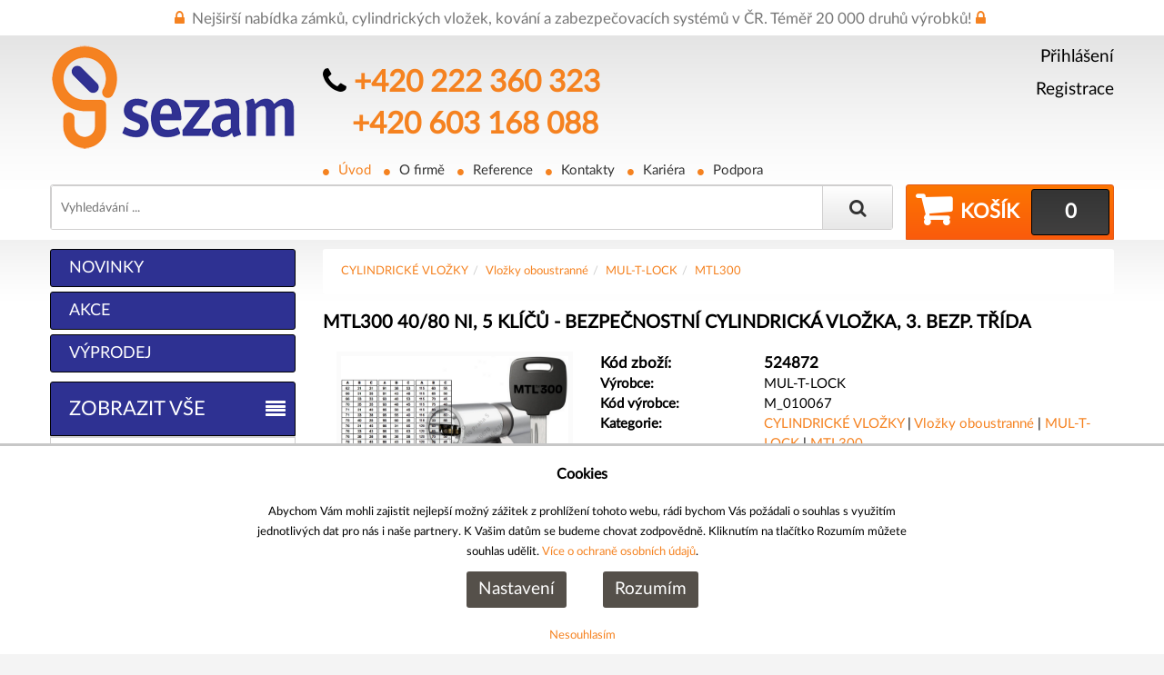

--- FILE ---
content_type: text/html; charset=utf-8
request_url: https://www.sezamcz.cz/mtl300-40-85-ni-5-klicu-bezpecnostni-cylindricka-vlozka-3-bezp-trida-detail
body_size: 26282
content:
<!DOCTYPE html>
<!--[if IEMobile]><html class="iemobile" lang="cs-cz"> <![endif]-->
<!--[if IE 8]> <html class="no-js ie8" lang="cs-cz"> <![endif]-->
<!--[if gt IE 8]><!-->  <html class="no-js" lang="cs-cz"> <!--<![endif]-->

<head>
  
<link rel="shortcut icon" href="/templates/theme581/favicon.ico" />

  <base href="https://www.sezamcz.cz/mtl300-40-85-ni-5-klicu-bezpecnostni-cylindricka-vlozka-3-bezp-trida-detail" />
	<meta http-equiv="content-type" content="text/html; charset=utf-8" />
	<meta name="keywords" content="MTL300 40/80 Ni, 5 klíčů - Bezpečnostní cylindrická vložka, 3. bezp. třída" />
	<meta name="title" content="MTL300 40/80 Ni, 5 klíčů - Bezpečnostní cylindrická vložka, 3. bezp. třída" />
	<meta name="description" content="MTL300 40/80 Ni, 5 klíčů - Bezpečnostní cylindrická vložka, 3. bezp. třída CYLINDRICKÉ VLOŽKY " />
	<title>SEZAM.CZ s.r.o. - CYLINDRICKÉ VLOŽKY: MTL300 40/80 Ni, 5 klíčů - Bezpečnostní cylindrická vložka, 3. bezp. třída</title>
	<link href="https://www.sezamcz.cz/mtl300-40-85-ni-5-klicu-bezpecnostni-cylindricka-vlozka-3-bezp-trida-detail" rel="canonical" />
	<link href="/templates/theme581/favicon.ico" rel="shortcut icon" type="image/vnd.microsoft.icon" />
	<link href="/components/com_virtuemart/assets/css/vm-ltr-common.css?vmver=1df0041e" rel="stylesheet" type="text/css" />
	<link href="/components/com_virtuemart/assets/css/vm-ltr-site.css?vmver=1df0041e" rel="stylesheet" type="text/css" />
	<link href="/components/com_virtuemart/assets/css/vm-ltr-reviews.css?vmver=1df0041e" rel="stylesheet" type="text/css" />
	<link href="/components/com_virtuemart/assets/css/chosen.css?vmver=1df0041e" rel="stylesheet" type="text/css" />
	<link href="/components/com_virtuemart/assets/css/jquery.fancybox-1.3.4.css?vmver=1df0041e" rel="stylesheet" type="text/css" />
	<link href="/media/system/css/modal.css?f05589ff90f0b5d09a68287108faaedb" rel="stylesheet" type="text/css" />
	<link href="/components/com_virtuemart/assets/css/validationEngine.template.css?vmver=1df0041e" rel="stylesheet" type="text/css" />
	<link href="/components/com_virtuemart/assets/css/validationEngine.jquery.css?vmver=1df0041e" rel="stylesheet" type="text/css" />
	<link href="/templates/theme581/css/fonts.css" rel="stylesheet" type="text/css" />
	<link href="/templates/theme581/css/normalize.css" rel="stylesheet" type="text/css" />
	<link href="/templates/theme581/css/font-awesome.css" rel="stylesheet" type="text/css" />
	<link href="/templates/theme581/css/bootstrap.css" rel="stylesheet" type="text/css" />
	<link href="/templates/theme581/css/vm/allvmscripts.css" rel="stylesheet" type="text/css" />
	<link href="/templates/theme581/css/vm/virtuemart3.css" rel="stylesheet" type="text/css" />
	<link href="/templates/theme581/css/template.css" rel="stylesheet" type="text/css" />
	<link href="/templates/theme581/css/personal30.css" rel="stylesheet" type="text/css" />
	<link href="https://www.sezamcz.cz/modules/mod_bootstrapmegamenu/assets/superfish.css" rel="stylesheet" type="text/css" />
	<link href="https://www.sezamcz.cz/modules/mod_bootstrapmegamenu/assets/slicknav.css" rel="stylesheet" type="text/css" />
	<link href="/plugins/system/cookieconsentmanager/cookieconsentmanager.css" rel="stylesheet" type="text/css" />
	<script type="application/json" class="joomla-script-options new">{"csrf.token":"7032d6f38992f25b7b3bb0e3755dc51f","system.paths":{"root":"","base":""},"joomla.jtext":{"JLIB_FORM_FIELD_INVALID":"Neplatn\u00e9 pole:&#160"}}</script>
	<script src="/media/jui/js/jquery.min.js?f05589ff90f0b5d09a68287108faaedb" type="text/javascript"></script>
	<script src="/media/jui/js/jquery-noconflict.js?f05589ff90f0b5d09a68287108faaedb" type="text/javascript"></script>
	<script src="/media/jui/js/jquery-migrate.min.js?f05589ff90f0b5d09a68287108faaedb" type="text/javascript"></script>
	<script src="/media/system/js/mootools-core.js?f05589ff90f0b5d09a68287108faaedb" type="text/javascript"></script>
	<script src="/media/system/js/core.js?f05589ff90f0b5d09a68287108faaedb" type="text/javascript"></script>
	<script src="/media/system/js/mootools-more.js?f05589ff90f0b5d09a68287108faaedb" type="text/javascript"></script>
	<script src="/media/system/js/modal.js?f05589ff90f0b5d09a68287108faaedb" type="text/javascript"></script>
	<script src="/media/plg_captcha_recaptcha/js/recaptcha.min.js?f05589ff90f0b5d09a68287108faaedb" type="text/javascript"></script>
	<script src="https://www.google.com/recaptcha/api.js?onload=JoomlaInitReCaptcha2&render=explicit&hl=cs-CZ" type="text/javascript"></script>
	<script src="/components/com_virtuemart/assets/js/jquery-ui.min.js?vmver=1.9.2" type="text/javascript"></script>
	<script src="/components/com_virtuemart/assets/js/jquery.ui.autocomplete.html.js" type="text/javascript"></script>
	<script src="/components/com_virtuemart/assets/js/jquery.noconflict.js" type="text/javascript" async="async"></script>
	<script src="/components/com_virtuemart/assets/js/vmsite.js?vmver=1df0041e" type="text/javascript"></script>
	<script src="/templates/theme581/js/chosen.jquery.min.js?vmver=1df0041e" type="text/javascript"></script>
	<script src="/components/com_virtuemart/assets/js/vmprices.js?vmver=1df0041e" type="text/javascript"></script>
	<script src="/components/com_virtuemart/assets/js/dynupdate.js?vmver=1df0041e" type="text/javascript"></script>
	<script src="/components/com_virtuemart/assets/js/fancybox/jquery.fancybox-1.3.4.pack.js?vmver=1df0041e" type="text/javascript" defer="defer"></script>
	<script src="/components/com_virtuemart/assets/js/jquery.validationEngine.js?vmver=1df0041e" type="text/javascript" defer="defer"></script>
	<script src="/components/com_virtuemart/assets/js/languages/jquery.validationEngine-cs.js?vmver=1df0041e" type="text/javascript" defer="defer"></script>
	<script src="/media/jui/js/bootstrap.min.js?f05589ff90f0b5d09a68287108faaedb" type="text/javascript"></script>
	<script src="/media/system/js/punycode.js?f05589ff90f0b5d09a68287108faaedb" type="text/javascript"></script>
	<script src="/media/system/js/validate.js?f05589ff90f0b5d09a68287108faaedb" type="text/javascript"></script>
	<script src="https://www.sezamcz.cz/modules/mod_bootstrapmegamenu/js/superfish.js" type="text/javascript"></script>
	<script src="https://www.sezamcz.cz/modules/mod_bootstrapmegamenu/js/hoverIntent.js" type="text/javascript"></script>
	<script src="https://www.sezamcz.cz/modules/mod_bootstrapmegamenu/js/sftouchscreen.js" type="text/javascript"></script>
	<script src="https://www.sezamcz.cz/modules/mod_bootstrapmegamenu/js/jquery.slicknav.js" type="text/javascript"></script>
	<script src="/plugins/system/cookieconsentmanager/cookieconsentmanager.js" type="text/javascript"></script>
	<script type="text/javascript">

		jQuery(function($) {
			SqueezeBox.initialize({});
			SqueezeBox.assign($('a.modal').get(), {
				parse: 'rel'
			});
		});

		window.jModalClose = function () {
			SqueezeBox.close();
		};
		
		// Add extra modal close functionality for tinyMCE-based editors
		document.onreadystatechange = function () {
			if (document.readyState == 'interactive' && typeof tinyMCE != 'undefined' && tinyMCE)
			{
				if (typeof window.jModalClose_no_tinyMCE === 'undefined')
				{	
					window.jModalClose_no_tinyMCE = typeof(jModalClose) == 'function'  ?  jModalClose  :  false;
					
					jModalClose = function () {
						if (window.jModalClose_no_tinyMCE) window.jModalClose_no_tinyMCE.apply(this, arguments);
						tinyMCE.activeEditor.windowManager.close();
					};
				}
		
				if (typeof window.SqueezeBoxClose_no_tinyMCE === 'undefined')
				{
					if (typeof(SqueezeBox) == 'undefined')  SqueezeBox = {};
					window.SqueezeBoxClose_no_tinyMCE = typeof(SqueezeBox.close) == 'function'  ?  SqueezeBox.close  :  false;
		
					SqueezeBox.close = function () {
						if (window.SqueezeBoxClose_no_tinyMCE)  window.SqueezeBoxClose_no_tinyMCE.apply(this, arguments);
						tinyMCE.activeEditor.windowManager.close();
					};
				}
			}
		};
		

//<![CDATA[
	jQuery(document).ready(function($) {
		
			$('a.ask-a-question, a.printModal, a.recommened-to-friend, a.manuModal').click(function(event){
              event.preventDefault();
		      $.fancybox({
		        href: $(this).attr('href'),
		        type: 'iframe',
		        height: 550
		        });
		      });
			
	});
//]]>

jQuery(document).ready(function() {
	Virtuemart.updateImageEventListeners()
});
Virtuemart.updateImageEventListeners = function() {
	jQuery("a[data-rel=vm-additional-images]").fancybox({
		"titlePosition" 	: "inside",
		"transitionIn"	:	"fade",
		"transitionOut"	:	"fade",
        "padding" : 0,      
        "margin" : 10,
		 "fitToView" : false,
		   "width" : "auto",
		   "maxWidth" : "100%",
		   "autoSize" : true
	});
	jQuery(".additional-images a.product-image.image-0").removeAttr("rel");
	jQuery(".additional-images img.product-image").click(function() {
		jQuery(".additional-images a.product-image").attr("rel","vm-additional-images" );
		jQuery(this).parent().children("a.product-image").removeAttr("rel");
		var src = jQuery(this).parent().children("a.product-image").attr("href");
		jQuery(".main-image img").attr("src",src);
		jQuery(".main-image img").attr("alt",this.alt );
		jQuery(".main-image a").attr("href",src );
		jQuery(".main-image a").attr("title",this.alt );
		jQuery(".main-image .vm-img-desc").html(this.alt);
		});
	}
	

//<![CDATA[
	jQuery(document).ready(function($) {
		
			$('a.ask-a-question, a.printModal, a.recommened-to-friend, a.manuModal').click(function(event){
              event.preventDefault();
		      $.fancybox({
		        href: $(this).attr('href'),
		        type: 'iframe',
		        height: 550
		        });
		      });
			
	});
//]]>

	jQuery(function($){
                    var result = $("#comment").val();
					$("#counter").val( result.length );			
            $("#askform").validationEngine("attach");
			$("#comment").keyup( function () {
				var result = $(this).val();
					$("#counter").val( result.length );
			});
	});
//<![CDATA[ 
if (typeof Virtuemart === "undefined"){
	var Virtuemart = {};}
var vmSiteurl = 'https://www.sezamcz.cz/' ;
Virtuemart.vmSiteurl = vmSiteurl;
var vmLang = '&lang=cs';
Virtuemart.vmLang = vmLang; 
var vmLangTag = 'cs';
Virtuemart.vmLangTag = vmLangTag;
var Itemid = '&Itemid=101';
Virtuemart.addtocart_popup = "1" ; 
var usefancy = true; //]]>
jQuery(window).load(function() {
	     jQuery('.acccategories .module_title').html('<span class=\'cattitletext\'>Zobrazit vše</span><span class=\'cattitletext\' style=\'display:none;\'>Kategorie</span>');
         jQuery('.acccategories .module_title').append('<span class=\'acccattoggler fa fa-align-justify\'></span>');
         jQuery('.acccategories .module_title').addClass('clickable');
         //jQuery('.acccategories .module_title').parent().parent().find('.module_content').addClass('collapsed');
            jQuery('.acccategories .module_title').live('click', function(){
                  var cont = jQuery(this).parent().parent().find('.list__categories');
        
                  if(cont.hasClass('collapsed')){
                        cont.removeClass('collapsed');
                        cont.addClass('expanded');    
                  }else{
                        cont.removeClass('expanded');
                        cont.addClass('collapsed');
                  }

                jQuery('.acccategories .module_title .cattitletext').toggle();
            });
	 });
	</script>

  <meta name="viewport" content="width=device-width, initial-scale=1.0, maximum-scale=1.0, user-scalable=no"  />
  <link rel="apple-touch-icon-precomposed" href="/templates/theme581/images/sezam-apple-touch-icon-57x57-precomposed.png">
  <link rel="apple-touch-icon-precomposed" sizes="72x72" href="/templates/theme581/images/sezam-apple-touch-icon-72x72-precomposed.png">
  <link rel="apple-touch-icon-precomposed" sizes="114x114" href="/templates/theme581/images/sezam-apple-touch-icon-114x114-precomposed.png">
  <link rel="apple-touch-icon-precomposed" sizes="144x144" href="/templates/theme581/images/sezam-apple-touch-icon-144x144-precomposed.png">
  
   <!--[if lt IE 9]><div style='clear:both;height:59px;padding:0 15px 0 15px;position:relative;z-index:10000;text-align:center;'><a href="http://www.microsoft.com/windows/internet-explorer/default.aspx?ocid=ie6_countdown_bannercode"><img src="http://storage.ie6countdown.com/assets/100/images/banners/warning_bar_0000_us.jpg" border="0" height="42" width="820" alt="You are using an outdated browser. For a faster, safer browsing experience, upgrade for free today." /></a></div><![endif]-->      
	<script type="text/javascript">
    	var animate =  '0';    	
    </script>

<script src="https://eu1-config.doofinder.com/2.x/661adb15-40ef-4fa9-8580-c4d49b9de622.js" async></script>
<!-- Global site tag (gtag.js) - Google Analytics -->
                <script async src="https://www.googletagmanager.com/gtag/js?id=UA-130959123-1"></script><script async src="https://www.googletagmanager.com/gtag/js?id=AW-11174750773"></script>
                <script>
                window.dataLayer = window.dataLayer || [];
                function gtag(){dataLayer.push(arguments);}
                jQuery(function(){
                    jQuery("#ccmng").on("consent", function(event, action) {
                        window.dataLayer = window.dataLayer || [];
                        function gtag(){dataLayer.push(arguments);}
                        gtag('js', new Date());
                            if(Ccmng.readCookie("fdat_anlc") == 1){gtag('config', 'UA-130959123-1');}
                            if(Ccmng.readCookie("fdat_mrkg") == 1){gtag('config', 'AW-11174750773');}
                        });
                    });
                </script></head>

    
<body class="home productdetails ">
<div id="wrapper" class="z-index">
	<div class="cotainer-top">
        <!-- Top row -->
      <div class="top-row">
            <div class="top">
           	  	<div class="container">
                     <div class="row">
                        <div class="col-md-12 col-lg-12 col-sm-12">
      					                                          	<div class="moduletable moduletable__ phone-hidden mod_custom">
				<div class="module_content">
			

<div class="custom phone-hidden"  >
	<p><span class="fa fa-lock"> </span> Nejširší nabídka zámků, cylindrických vložek, kování a zabezpečovacích systémů v ČR. Téměř 20 000 druhů výrobků! <span class="fa fa-lock"> </span></p></div>
		</div>
	</div>
                              <!-- Top-a position -->
                                                    </div>
                        
               		 	<div class="clearfix"></div>
               		 </div>
                </div>
            </div>
        </div> 

        <!-- Header row -->
          <div class="header-row">
            <div class="header">
                 <div class="container">
                     <div class="row">
                        <div class="col-md-3 col-lg-3 col-sm-2">
                            <div class="logo-fleft">
                              <!-- Site logo / title / description -->
                              <div class="site-logo site-logo__header">
                                <a class="site-logo_link" href="/">
                                                                      <img class="site-logo_img" src="/images/sezam-logo.png" alt="" />
                                                                  </a>
                                <span class="site-desc">
                                                                  </span>
                              </div>
                            </div>
                        </div> 
                        <div class="col-md-6 col-lg-6 col-sm-7">
                        	 <div class="navigation">
                             	<div class="moduletable  mod_custom">
				<div class="module_content">
			

<div class="custom"  >
	<p><span class="fa fa-phone"> </span><a href="tel:+420 222 360 323">+420 222 360 323</a></p>
<p>    <a href="tel:+420 603 168 088">+420 603 168 088</a> </p></div>
		</div>
	</div>
                       			 <div class="tvtma-megamnu">
                <div id="tvtma-megamnu">
                <ul class="sf-menuW">
                            <li class="item-menu item-101 current active count-item1" ><a data-hover="Úvod" href="/" >Úvod				                </a></li><li class="item-menu item-134 count-item2" ><a data-hover="O firmě" href="/o-firme" >O firmě				                </a></li><li class="item-menu item-135 count-item3" ><a data-hover="Reference" href="/reference" >Reference				                </a></li><li class="item-menu item-136 count-item4" ><a data-hover="Kontakty" href="/kontakty" >Kontakty				                </a></li><li class="item-menu item-176 count-item5" ><a data-hover="Kariéra" href="/kariera" >Kariéra				                </a></li><li class="item-menu item-191 parent drop count-item6" ><a data-hover="Podpora" href="/podpora" >Podpora				                </a></li>                </ul>
                </div>
</div>
<script type="text/javascript">
jQuery(document).ready(function(){
	jQuery.noConflict();
	jQuery("#tvtma-megamnu ul.sf-menuW  > li.megacol-top > ul.chield").remove("");
});
</script>
<script type="text/javascript">
jQuery(document).ready(function(){
	jQuery.noConflict();
	// initialise plugins
		jQuery('ul.sf-menuW,.sf-mega,.block').superfish({
		hoverClass:    'sfHover',         
	    pathClass:     'overideThisToUse',
	    pathLevels:    1,    
	    delay:         800, 
	    speed:         'normal',   
	    autoArrows:    false, 
	    dropShadows:   true, 
	    disableHI:     false, 
	    easing:        "swing",
	    onInit:        function(){},
	    onBeforeShow:  function(){},
	    onShow:        function(){},
	    onHide:        function(){}
		});

	jQuery('.sf-menuW').slicknav({
		label: 'Menu ',
		prependTo: '.navigation',
		closeOnClick: true,
		allowParentLinks: true
	});

		var ismobile = navigator.userAgent.match(/(iPhone)|(iPod)|(android)|(webOS)/i)
		if(ismobile){
			jQuery('.sf-menu').sftouchscreen({});
		}
	});
</script>
                      	  	 </div>
                        </div> 
                         <div class="col-md-3 col-lg-3 col-sm-3 userrow">
                       		  	<div class="moduletable moduletable__top-menu mod_menu">
				<div class="module_content">
			
<ul class="menu menu__">
<li class="item-141"><a href="/prihlaseni" >Přihlášení</a></li></ul>
		</div>
	</div>	<div class="moduletable moduletable__top-menu mod_menu">
				<div class="module_content">
			
<ul class="menu menu__">
<li class="item-117"><a href="/zakaznik" >Registrace</a></li></ul>
		</div>
	</div>
                            <div class="clearfix"></div>
                            
                        </div>
                         <div class="col-md-12 col-lg-12 col-sm-12">
                            	<div class="moduletable  mod_virtuemart_cart_tm">
				<div class="module_header">
			<h3 class="module_title">Košík</h3>			
		</div>
				<div class="module_content">
			<!-- Virtuemart 2 Ajax Card -->
<div class="vmCartModule" id="vmCartModule">
	<div class="minicart">
    	<div class="total_products"><span class="cart_num"><span class="crt-text">košíku</span><a href="/pokladna">0</a></span></div>
		<div class="total">
					</div>
	</div>
	<div id="hiddencontainer" style="display:none">
		<div class="container">
			<div class="wrapper marg-bot sp">
				<div class="spinner"></div>
			<!-- Image line -->
				<div class="image">
				</div>
				<div class="fleft">
					<div class="product_row">
						<span class="product_name"></span><div class="clear"></div>
						<span class="quantity"></span><div class="prices" style="display:inline;"></div>
						<a class="vm2-remove_from_cart" onclick="remove_product_cart(this);"><i class="fa fa-times-circle"></i><span class="product_cart_id" style="display:none;"></span></a>
					</div>
					<div class="product_attributes"></div>
				</div>
			</div>
		</div>
	</div>
	<div id="cart_list">
		<div class="text-cart">
			Váš košík je prázdný		</div> 
		<div class="vm_cart_products" id="vm_cart_products">
								
		</div>
          <div class="total">
					</div>
		<div class="show_cart">
					</div>
	</div>
</div>
<script type="text/javascript">
jQuery(document).ready(function() {
	jQuery('.mod_virtuemart_cart_tm').hover(
	   function(){
	   jQuery('#cart_list').stop(true,true).slideDown(400) 
	   },
	   function(){ 
	   jQuery('#cart_list').stop(true,true).delay(500).slideUp(100)
	   }
	)
});
function remove_product_cart(elm) {
	var cart_id = jQuery(elm).children("span.product_cart_id").text();
	jQuery.ajax({
		url: 'index.php?option=com_virtuemart&view=cart&task=delete&removeProductCart=cart_virtuemart_product_id='+cart_id,
		type: 'post',
		data: 'cart_virtuemart_product_id='+cart_id,
		dataType: 'html',
		success: function(html){
						mod=jQuery(".vmCartModule");
			jQuery.getJSON(vmSiteurl+"index.php?option=com_virtuemart&nosef=1&view=cart&task=viewJS&format=json"+vmLang,
				function(datas, textStatus) {
					if (datas.totalProduct >0) {
						mod.find(".vm_cart_products").html("");
						datas.products.reverse();
						jQuery.each(datas.products, function(key, val) {
						 	if (key<4){	
								jQuery("#hiddencontainer .container").clone().appendTo(".vmCartModule .vm_cart_products");
								jQuery.each(val, function(key, val) {
									if (jQuery("#hiddencontainer .container ."+key)) mod.find(".vm_cart_products ."+key+":last").html(val) ;
							});
							}	
						});
						mod.find(".total").html(datas.billTotal);
						mod.find(".show_cart").html(datas.cart_show);
					} else {
						mod.find(".text-cart").html(datas.cart_empty_text);
						mod.find(".vm_cart_products").hide();
						mod.find(".total").hide();
						mod.find(".show_cart").hide();
						mod.find("#cart_list").hide();
					}
					mod.find(".total_products").html(datas.totalProductTxt);
				}
			);
		}
}); 
}
</script>		</div>
	</div>	<div class="moduletable moduletable__ mod_search mod_cf_search">
				<div class="module_content">
			
<form class="cf-form-search form-inline" id="cf_form_115" action="/hledani/" method="get">
	<div class="search-form search-form__ cf-searchmod-wrapper mod_search" id="cf_wrapp_all_115">
		<div class="form-group">
			<input name="q" id="q_115_0" value="" type="search" placeholder="Vyhledávání ..." maxlength="100" size="20" id="cf-searchmod-input_115" class="cf-searchmod-input inputbox  " />

			
		</div>
		<button type="submit" id="q_115_button" class="cf_apply_button  btn btn-search" title="Vyhledat"><span class="fa fa-search"></span></button>
        <div class="cf_message" id="q_115_message"></div>
			</div>
</form>

		</div>
	</div>
                            <div class="clearfix"></div>
                        </div>
                        </div>
                       </div>
                   </div> <div class="clearfix"></div>
                      </div>       
                  
                    
         <div class="clearfix"></div>
        </div>
 	</div>  
                                                                                                                           <!-- Main row -->
                <div class="main-row">
                    <div class="container">
                 		                         <div class="main">
                            <div class="row">            
                                                                  <!-- Left aside -->
                                  <div class="col-md-3">
                                    <div class="aside aside__left">
                                      	<div class="moduletable  mod_menu">
				<div class="module_content">
			
<ul class="menu menu__vmgroups">
<li class="item-171"><a href="https://www.sezamcz.cz/hledani/bez+kategorie/?custom_f_8[0]=31&amp;orderby=ordering&amp;order=DESC" >Novinky</a></li><li class="item-173"><a href="https://www.sezamcz.cz/hledani/bez+kategorie/?custom_f_3[0]=31" >Akce</a></li><li class="item-172"><a href="https://www.sezamcz.cz/hledani/bez+kategorie/?custom_f_7[0]=31" >Výprodej</a></li></ul>
		</div>
	</div>	<div class="moduletable moduletable__ acccategories mod_virtuemart_category">
				<div class="module_header">
			<div class="module_title">Kategorie</div>			
		</div>
				<div class="module_content">
			<ul class="VMmenu list list__categories list__accordion current collapsed showless" id="accordion">
    
    <li id="vm-category-1" class="list-item level0 parent has-children VmClose">
			<a href="/autotechnika">AUTOTECHNIKA  
			<span class="VmArrow"><i class="fa fa-caret-down"></i></span></a>				
				        <ul class="menu list-sub ">
                    
            <li id="vm-category-2" class="category-2 parent has-children VmClose">
    								<a href="/autoalarmy">Autoalarmy                        			<span class="VmArrow"><i class="fa fa-caret-down"></i></span></a>
    					    						</li>
            
                        
            <li id="vm-category-5" class="category-5 VmClose">
    								<a href="/snimace-1">Snímače                        			</a>
    					    						</li>
            
                        
            <li id="vm-category-10" class="category-10 VmClose">
    								<a href="/sireny">Sirény                        			</a>
    					    						</li>
            
                        
            <li id="vm-category-7" class="category-7 VmClose">
    								<a href="/centralni-zamykani">Centrální zamykání                        			</a>
    					    						</li>
            
                        
            <li id="vm-category-12" class="category-12 VmClose">
    								<a href="/kontakty">Kontakty                        			</a>
    					    						</li>
            
                        
            <li id="vm-category-8" class="category-8 VmClose">
    								<a href="/prislusenstvi-45">Příslušenství                        			</a>
    					    						</li>
            
                        </ul>
            		
	</li>
    
        
    <li id="vm-category-6542" class="list-item level0 parent has-children VmClose">
			<a href="/smart-home">SMART HOME  
			<span class="VmArrow"><i class="fa fa-caret-down"></i></span></a>				
				        <ul class="menu list-sub ">
                    
            <li id="vm-category-6549" class="category-6549 parent has-children VmClose">
    								<a href="/kovani-2">Kování                        			<span class="VmArrow"><i class="fa fa-caret-down"></i></span></a>
    					    						</li>
            
                        
            <li id="vm-category-6552" class="category-6552 VmClose">
    								<a href="/schranky-1">Schránky                        			</a>
    					    						</li>
            
                        
            <li id="vm-category-6553" class="category-6553 VmClose">
    								<a href="/visaci-zamky-1">Visací zámky                        			</a>
    					    						</li>
            
                        
            <li id="vm-category-6543" class="category-6543 parent has-children VmClose">
    								<a href="/zamky-4">Zámky                        			<span class="VmArrow"><i class="fa fa-caret-down"></i></span></a>
    					    						</li>
            
                        </ul>
            		
	</li>
    
        
    <li id="vm-category-4138" class="list-item level0 parent has-children VmClose">
			<a href="/bankovni-technika">BANKOVNÍ TECHNIKA  
			<span class="VmArrow"><i class="fa fa-caret-down"></i></span></a>				
				        <ul class="menu list-sub ">
                    
            <li id="vm-category-4139" class="category-4139 VmClose">
    								<a href="/detektor-bankovek">Detektor bankovek                        			</a>
    					    						</li>
            
                        </ul>
            		
	</li>
    
        
    <li id="vm-category-2772" class="list-item level0 parent has-children VmClose">
			<a href="/baterie">BATERIE  
			<span class="VmArrow"><i class="fa fa-caret-down"></i></span></a>				
				        <ul class="menu list-sub ">
                    
            <li id="vm-category-2781" class="category-2781 parent has-children VmClose">
    								<a href="/spotrebni">Spotřební                        			<span class="VmArrow"><i class="fa fa-caret-down"></i></span></a>
    					    						</li>
            
                        
            <li id="vm-category-2794" class="category-2794 parent has-children VmClose">
    								<a href="/alkalicke">Alkalické                        			<span class="VmArrow"><i class="fa fa-caret-down"></i></span></a>
    					    						</li>
            
                        
            <li id="vm-category-2777" class="category-2777 VmClose">
    								<a href="/knoflikove">Knoflíkové                        			</a>
    					    						</li>
            
                        
            <li id="vm-category-2779" class="category-2779 VmClose">
    								<a href="/specialni-3">Speciální                        			</a>
    					    						</li>
            
                        
            <li id="vm-category-2778" class="category-2778 VmClose">
    								<a href="/fotobaterie">Fotobaterie                        			</a>
    					    						</li>
            
                        
            <li id="vm-category-2773" class="category-2773 VmClose">
    								<a href="/pro-bezdrat-telefony">Pro bezdrát. telefony                        			</a>
    					    						</li>
            
                        
            <li id="vm-category-2802" class="category-2802 VmClose">
    								<a href="/pro-ezs">Pro EZS                        			</a>
    					    						</li>
            
                        
            <li id="vm-category-2780" class="category-2780 VmClose">
    								<a href="/drzaky-baterii">Držáky baterií                        			</a>
    					    						</li>
            
                        </ul>
            		
	</li>
    
        
    <li id="vm-category-4033" class="list-item level0 parent has-children VmClose">
			<a href="/bezpecnost-a-identifikace">BEZPEČNOST A IDENTIFIKACE  
			<span class="VmArrow"><i class="fa fa-caret-down"></i></span></a>				
				        <ul class="menu list-sub ">
                    
            <li id="vm-category-4040" class="category-4040 parent has-children VmClose">
    								<a href="/bezpecnostni-obalky">Bezpečnostní obálky                        			<span class="VmArrow"><i class="fa fa-caret-down"></i></span></a>
    					    						</li>
            
                        
            <li id="vm-category-4050" class="category-4050 parent has-children VmClose">
    								<a href="/bezpecnostni-vaky">Bezpečnostní vaky                        			<span class="VmArrow"><i class="fa fa-caret-down"></i></span></a>
    					    						</li>
            
                        
            <li id="vm-category-4075" class="category-4075 VmClose">
    								<a href="/bezpecnostni-tasky">Bezpečnostní tašky                        			</a>
    					    						</li>
            
                        
            <li id="vm-category-4072" class="category-4072 VmClose">
    								<a href="/krabice-archivni">Krabice archivní                        			</a>
    					    						</li>
            
                        
            <li id="vm-category-4073" class="category-4073 VmClose">
    								<a href="/prepravni-boxy">Přepravní boxy                        			</a>
    					    						</li>
            
                        
            <li id="vm-category-4076" class="category-4076 VmClose">
    								<a href="/id-naramky">ID náramky                        			</a>
    					    						</li>
            
                        
            <li id="vm-category-4074" class="category-4074 VmClose">
    								<a href="/pouzdra-na-doklady">Pouzdra na doklady                        			</a>
    					    						</li>
            
                        
            <li id="vm-category-4077" class="category-4077 VmClose">
    								<a href="/samolepici-kapsy">Samolepící kapsy                        			</a>
    					    						</li>
            
                        
            <li id="vm-category-4078" class="category-4078 VmClose">
    								<a href="/bublinkove-obalky">Bublinkové obálky                        			</a>
    					    						</li>
            
                        
            <li id="vm-category-4056" class="category-4056 parent has-children VmClose">
    								<a href="/plomby">Plomby                        			<span class="VmArrow"><i class="fa fa-caret-down"></i></span></a>
    					    						</li>
            
                        </ul>
            		
	</li>
    
        
    <li id="vm-category-3415" class="list-item level0 parent has-children active activecurrent">
			<a href="/cylindricke-vlozky-1">CYLINDRICKÉ VLOŽKY (2411)  
			<span class="VmArrow"><i class="fa fa-caret-down"></i></span></a>				
				        <ul class="menu list-sub ">
                    
            <li id="vm-category-3621" class="category-3621 parent has-children VmClose">
    								<a href="/pulvlozky-1">Půlvložky (167)                        			<span class="VmArrow"><i class="fa fa-caret-down"></i></span></a>
    					    						</li>
            
                        
            <li id="vm-category-6020" class="category-6020 parent has-children VmClose">
    								<a href="/pulvlozky-knoflikove">Půlvložky knoflíkové (10)                        			<span class="VmArrow"><i class="fa fa-caret-down"></i></span></a>
    					    						</li>
            
                        
            <li id="vm-category-3416" class="category-3416 parent has-children active">
    								<a href="/vlozky-oboustranne">Vložky oboustranné (1171)                        			<span class="VmArrow"><i class="fa fa-caret-down"></i></span></a>
    										
    								        <ul class="menu list-sub lasthierarchy">
                    
            <li id="vm-category-3480" class="category-3480 parent has-children VmClose">
    								<a href="/abus-10">ABUS (124)                        			<span class="VmArrow"><i class="fa fa-caret-down"></i></span></a>
    					    						</li>
            
                        
            <li id="vm-category-3503" class="category-3503 parent has-children VmClose">
    								<a href="/b-harko-2">B-HARKO (64)                        			<span class="VmArrow"><i class="fa fa-caret-down"></i></span></a>
    					    						</li>
            
                        
            <li id="vm-category-3497" class="category-3497 parent has-children VmClose">
    								<a href="/bks">BKS (94)                        			<span class="VmArrow"><i class="fa fa-caret-down"></i></span></a>
    					    						</li>
            
                        
            <li id="vm-category-3493" class="category-3493 VmClose">
    								<a href="/cisa-4">CISA (2)                        			</a>
    					    						</li>
            
                        
            <li id="vm-category-3446" class="category-3446 parent has-children VmClose">
    								<a href="/evva-9">EVVA (397)                        			<span class="VmArrow"><i class="fa fa-caret-down"></i></span></a>
    					    						</li>
            
                        
            <li id="vm-category-3457" class="category-3457 parent has-children VmClose">
    								<a href="/fab-9">FAB (147)                        			<span class="VmArrow"><i class="fa fa-caret-down"></i></span></a>
    					    						</li>
            
                        
            <li id="vm-category-4284" class="category-4284 VmClose">
    								<a href="/euro-3">EURO (12)                        			</a>
    					    						</li>
            
                        
            <li id="vm-category-4285" class="category-4285 VmClose">
    								<a href="/hardy">HARDY (7)                        			</a>
    					    						</li>
            
                        
            <li id="vm-category-3470" class="category-3470 parent has-children VmClose">
    								<a href="/guard-6">GUARD (48)                        			<span class="VmArrow"><i class="fa fa-caret-down"></i></span></a>
    					    						</li>
            
                        
            <li id="vm-category-3417" class="category-3417 parent has-children VmClose">
    								<a href="/keso-6">KESO (13)                        			<span class="VmArrow"><i class="fa fa-caret-down"></i></span></a>
    					    						</li>
            
                        
            <li id="vm-category-3501" class="category-3501 VmClose">
    								<a href="/lob-4">LOB (5)                        			</a>
    					    						</li>
            
                        
            <li id="vm-category-3437" class="category-3437 parent has-children active">
    								<a href="/mul-t-lock-4">MUL-T-LOCK (184)                        			<span class="VmArrow"><i class="fa fa-caret-down"></i></span></a>
    										
    								        <ul class="menu list-sub ">
                    
            <li id="vm-category-3438" class="category-3438 VmClose">
    								<a href="/mtl-7x7">MTL 7X7 (12)                        			</a>
    					    						</li>
            
                        
            <li id="vm-category-5930" class="category-5930 active">
    								<a href="/mtl300">MTL300 (31)                        			</a>
    					    						</li>
            
                        
            <li id="vm-category-3439" class="category-3439 VmClose">
    								<a href="/mtl400-classic-pro">MTL400/CLASSIC PRO (41)                        			</a>
    					    						</li>
            
                        
            <li id="vm-category-3443" class="category-3443 VmClose">
    								<a href="/integrator">INTEGRATOR (13)                        			</a>
    					    						</li>
            
                        
            <li id="vm-category-3444" class="category-3444 VmClose">
    								<a href="/mtl600-interactive-3v1">MTL600/INTERACTIVE 3v1 (3)                        			</a>
    					    						</li>
            
                        
            <li id="vm-category-3440" class="category-3440 VmClose">
    								<a href="/mtl600-interactive">MTL600/INTERACTIVE+ (52)                        			</a>
    					    						</li>
            
                        
            <li id="vm-category-3442" class="category-3442 VmClose">
    								<a href="/mtl800-mt5">MTL800/MT5+ (32)                        			</a>
    					    						</li>
            
                        </ul>
                							    						</li>
            
                        
            <li id="vm-category-3491" class="category-3491 VmClose">
    								<a href="/ostatni-10">Ostatní (1)                        			</a>
    					    						</li>
            
                        
            <li id="vm-category-4286" class="category-4286 VmClose">
    								<a href="/star-1">STAR (47)                        			</a>
    					    						</li>
            
                        
            <li id="vm-category-3485" class="category-3485 parent has-children VmClose">
    								<a href="/titan-4">TITAN (9)                        			<span class="VmArrow"><i class="fa fa-caret-down"></i></span></a>
    					    						</li>
            
                        
            <li id="vm-category-3494" class="category-3494 parent has-children VmClose">
    								<a href="/tokoz-pro">TOKOZ PRO (16)                        			<span class="VmArrow"><i class="fa fa-caret-down"></i></span></a>
    					    						</li>
            
                        
            <li id="vm-category-6296" class="category-6296 VmClose">
    								<a href="/yale-7">YALE (4)                        			</a>
    					    						</li>
            
                        
            <li id="vm-category-4287" class="category-4287 VmClose">
    								<a href="/winkhaus-1">WINKHAUS (1)                        			</a>
    					    						</li>
            
                        </ul>
                							    						</li>
            
                        
            <li id="vm-category-3511" class="category-3511 parent has-children VmClose">
    								<a href="/vlozky-vrchni">Vložky vrchní (40)                        			<span class="VmArrow"><i class="fa fa-caret-down"></i></span></a>
    					    						</li>
            
                        
            <li id="vm-category-3700" class="category-3700 parent has-children VmClose">
    								<a href="/vlozky-s-knoflikem-1">Vložky s knoflíkem (871)                        			<span class="VmArrow"><i class="fa fa-caret-down"></i></span></a>
    					    						</li>
            
                        
            <li id="vm-category-6174" class="category-6174 parent has-children VmClose">
    								<a href="/vlozky-ovalne">Vložky oválné (8)                        			<span class="VmArrow"><i class="fa fa-caret-down"></i></span></a>
    					    						</li>
            
                        
            <li id="vm-category-3759" class="category-3759 parent has-children VmClose">
    								<a href="/vlozky-specialni">Vložky speciální (13)                        			<span class="VmArrow"><i class="fa fa-caret-down"></i></span></a>
    					    						</li>
            
                        
            <li id="vm-category-3845" class="category-3845 parent has-children VmClose">
    								<a href="/sjednocene-vlozky">Sjednocené vložky (16)                        			<span class="VmArrow"><i class="fa fa-caret-down"></i></span></a>
    					    						</li>
            
                        
            <li id="vm-category-3781" class="category-3781 parent has-children VmClose">
    								<a href="/sady-vlozek">Sady vložek (4)                        			<span class="VmArrow"><i class="fa fa-caret-down"></i></span></a>
    					    						</li>
            
                        
            <li id="vm-category-3854" class="category-3854 parent has-children VmClose">
    								<a href="/slepe-vlozky">Slepé vložky (17)                        			<span class="VmArrow"><i class="fa fa-caret-down"></i></span></a>
    					    						</li>
            
                        
            <li id="vm-category-3784" class="category-3784 parent has-children VmClose">
    								<a href="/dily-vlozek">Díly vložek (47)                        			<span class="VmArrow"><i class="fa fa-caret-down"></i></span></a>
    					    						</li>
            
                        
            <li id="vm-category-3674" class="category-3674 parent has-children VmClose">
    								<a href="/upravy-priplatky">Úpravy/Příplatky (28)                        			<span class="VmArrow"><i class="fa fa-caret-down"></i></span></a>
    					    						</li>
            
                        
            <li id="vm-category-3851" class="category-3851 parent has-children VmClose">
    								<a href="/mechatronicke-vlozky">Mechatronické vložky (28)                        			<span class="VmArrow"><i class="fa fa-caret-down"></i></span></a>
    					    						</li>
            
                        
            <li id="vm-category-5814" class="category-5814 VmClose">
    								<a href="/wc-vlozky-a-klice">WC vložky a klíče (20)                        			</a>
    					    						</li>
            
                        </ul>
            		
	</li>
    
        
    <li id="vm-category-3024" class="list-item level0 parent has-children VmClose">
			<a href="/domaci-telefony">DOMÁCÍ TELEFONY  
			<span class="VmArrow"><i class="fa fa-caret-down"></i></span></a>				
				        <ul class="menu list-sub ">
                    
            <li id="vm-category-5150" class="category-5150 VmClose">
    								<a href="/ip-wifi-dverni-jednotky">IP+WiFI dveřní jednotky                        			</a>
    					    						</li>
            
                        
            <li id="vm-category-3025" class="category-3025 parent has-children VmClose">
    								<a href="/audio-sady">Audio sady                        			<span class="VmArrow"><i class="fa fa-caret-down"></i></span></a>
    					    						</li>
            
                        
            <li id="vm-category-3191" class="category-3191 parent has-children VmClose">
    								<a href="/video-sady">Video sady                        			<span class="VmArrow"><i class="fa fa-caret-down"></i></span></a>
    					    						</li>
            
                        
            <li id="vm-category-3029" class="category-3029 parent has-children VmClose">
    								<a href="/audiotelefony">Audiotelefony                        			<span class="VmArrow"><i class="fa fa-caret-down"></i></span></a>
    					    						</li>
            
                        
            <li id="vm-category-3036" class="category-3036 parent has-children VmClose">
    								<a href="/videotelefony">Videotelefony                        			<span class="VmArrow"><i class="fa fa-caret-down"></i></span></a>
    					    						</li>
            
                        
            <li id="vm-category-3079" class="category-3079 parent has-children VmClose">
    								<a href="/vstupni-tabla-kompletni">Vstupní tabla kompletní                        			<span class="VmArrow"><i class="fa fa-caret-down"></i></span></a>
    					    						</li>
            
                        
            <li id="vm-category-3123" class="category-3123 parent has-children VmClose">
    								<a href="/vstupni-tabla-modularni">Vstupní tabla modulární                        			<span class="VmArrow"><i class="fa fa-caret-down"></i></span></a>
    					    						</li>
            
                        
            <li id="vm-category-3161" class="category-3161 parent has-children VmClose">
    								<a href="/ramy-strisky">Rámy+stříšky                        			<span class="VmArrow"><i class="fa fa-caret-down"></i></span></a>
    					    						</li>
            
                        
            <li id="vm-category-3198" class="category-3198 VmClose">
    								<a href="/rele-a-prepinace">Relé a přepínače                        			</a>
    					    						</li>
            
                        
            <li id="vm-category-3186" class="category-3186 VmClose">
    								<a href="/zdroje-a-generatory">Zdroje a generátory                        			</a>
    					    						</li>
            
                        
            <li id="vm-category-3051" class="category-3051 parent has-children VmClose">
    								<a href="/prislusenstvi-43">Příslušenství                        			<span class="VmArrow"><i class="fa fa-caret-down"></i></span></a>
    					    						</li>
            
                        
            <li id="vm-category-3187" class="category-3187 parent has-children VmClose">
    								<a href="/pristupovy-system">Přístupový systém                        			<span class="VmArrow"><i class="fa fa-caret-down"></i></span></a>
    					    						</li>
            
                        </ul>
            		
	</li>
    
        
    <li id="vm-category-295" class="list-item level0 parent has-children VmClose">
			<a href="/dvere-a-prislusenstvi">DVEŘE A PŘÍSLUŠENSTVÍ  
			<span class="VmArrow"><i class="fa fa-caret-down"></i></span></a>				
				        <ul class="menu list-sub ">
                    
            <li id="vm-category-420" class="category-420 parent has-children VmClose">
    								<a href="/bascules">Bascules                        			<span class="VmArrow"><i class="fa fa-caret-down"></i></span></a>
    					    						</li>
            
                        
            <li id="vm-category-475" class="category-475 parent has-children VmClose">
    								<a href="/cisla">Čísla                        			<span class="VmArrow"><i class="fa fa-caret-down"></i></span></a>
    					    						</li>
            
                        
            <li id="vm-category-460" class="category-460 parent has-children VmClose">
    								<a href="/drzaky-otevrenych-dveri">Držáky otevřených dveří                        			<span class="VmArrow"><i class="fa fa-caret-down"></i></span></a>
    					    						</li>
            
                        
            <li id="vm-category-327" class="category-327 parent has-children VmClose">
    								<a href="/dvere-bezpecnostni">Dveře bezpečnostní                        			<span class="VmArrow"><i class="fa fa-caret-down"></i></span></a>
    					    						</li>
            
                        
            <li id="vm-category-2049" class="category-2049 parent has-children VmClose">
    								<a href="/dverni-zapadky">Dveřní západky                        			<span class="VmArrow"><i class="fa fa-caret-down"></i></span></a>
    					    						</li>
            
                        
            <li id="vm-category-478" class="category-478 VmClose">
    								<a href="/jmenovky">Jmenovky                        			</a>
    					    						</li>
            
                        
            <li id="vm-category-492" class="category-492 parent has-children VmClose">
    								<a href="/klepadla">Klepadla                        			<span class="VmArrow"><i class="fa fa-caret-down"></i></span></a>
    					    						</li>
            
                        
            <li id="vm-category-296" class="category-296 parent has-children VmClose">
    								<a href="/kukatka">Kukátka                        			<span class="VmArrow"><i class="fa fa-caret-down"></i></span></a>
    					    						</li>
            
                        
            <li id="vm-category-3014" class="category-3014 parent has-children VmClose">
    								<a href="/mazadla">Mazadla                        			<span class="VmArrow"><i class="fa fa-caret-down"></i></span></a>
    					    						</li>
            
                        
            <li id="vm-category-402" class="category-402 VmClose">
    								<a href="/okopove-plechy">Okopové plechy                        			</a>
    					    						</li>
            
                        
            <li id="vm-category-542" class="category-542 parent has-children VmClose">
    								<a href="/omezovace-otevreni">Omezovače otevření                        			<span class="VmArrow"><i class="fa fa-caret-down"></i></span></a>
    					    						</li>
            
                        
            <li id="vm-category-427" class="category-427 parent has-children VmClose">
    								<a href="/panty-a-zavesy">Panty a závěsy                        			<span class="VmArrow"><i class="fa fa-caret-down"></i></span></a>
    					    						</li>
            
                        
            <li id="vm-category-538" class="category-538 parent has-children VmClose">
    								<a href="/posuvne-systemy">Posuvné systémy                        			<span class="VmArrow"><i class="fa fa-caret-down"></i></span></a>
    					    						</li>
            
                        
            <li id="vm-category-403" class="category-403 parent has-children VmClose">
    								<a href="/retizky-a-dverni-paky">Řetízky a dveřní páky                        			<span class="VmArrow"><i class="fa fa-caret-down"></i></span></a>
    					    						</li>
            
                        
            <li id="vm-category-306" class="category-306 parent has-children VmClose">
    								<a href="/stavece-dveri">Stavěče dveří                        			<span class="VmArrow"><i class="fa fa-caret-down"></i></span></a>
    					    						</li>
            
                        
            <li id="vm-category-464" class="category-464 parent has-children VmClose">
    								<a href="/tesnici-listy">Těsnící lišty                        			<span class="VmArrow"><i class="fa fa-caret-down"></i></span></a>
    					    						</li>
            
                        
            <li id="vm-category-5773" class="category-5773 VmClose">
    								<a href="/vetraci-mrizky">Větrací mřížky                        			</a>
    					    						</li>
            
                        
            <li id="vm-category-480" class="category-480 parent has-children VmClose">
    								<a href="/zabrany-vypaceni-a-vysazeni">Zábrany vypáčení a vysazení                        			<span class="VmArrow"><i class="fa fa-caret-down"></i></span></a>
    					    						</li>
            
                        
            <li id="vm-category-495" class="category-495 parent has-children VmClose">
    								<a href="/zarazky">Zarážky                        			<span class="VmArrow"><i class="fa fa-caret-down"></i></span></a>
    					    						</li>
            
                        
            <li id="vm-category-354" class="category-354 parent has-children VmClose">
    								<a href="/zastrce">Zástrče                        			<span class="VmArrow"><i class="fa fa-caret-down"></i></span></a>
    					    						</li>
            
                        </ul>
            		
	</li>
    
        
    <li id="vm-category-3202" class="list-item level0 parent has-children VmClose">
			<a href="/elektricke-zamky">ELEKTRICKÉ ZÁMKY  
			<span class="VmArrow"><i class="fa fa-caret-down"></i></span></a>				
				        <ul class="menu list-sub ">
                    
            <li id="vm-category-3233" class="category-3233 parent has-children VmClose">
    								<a href="/elektricke-otvirace-1">Elektrické otvírače                        			<span class="VmArrow"><i class="fa fa-caret-down"></i></span></a>
    					    						</li>
            
                        
            <li id="vm-category-3217" class="category-3217 parent has-children VmClose">
    								<a href="/elektromagneticke-zamky">Elektromagnetické zámky                        			<span class="VmArrow"><i class="fa fa-caret-down"></i></span></a>
    					    						</li>
            
                        
            <li id="vm-category-3381" class="category-3381 parent has-children VmClose">
    								<a href="/elektricke-kolikove-zamky">Elektrické kolíkové zámky                        			<span class="VmArrow"><i class="fa fa-caret-down"></i></span></a>
    					    						</li>
            
                        
            <li id="vm-category-3356" class="category-3356 parent has-children VmClose">
    								<a href="/elektromechanicke-zamky">Elektromechanické zámky                        			<span class="VmArrow"><i class="fa fa-caret-down"></i></span></a>
    					    						</li>
            
                        
            <li id="vm-category-3333" class="category-3333 parent has-children VmClose">
    								<a href="/elektromotoricke-zamky">Elektromotorické zámky                        			<span class="VmArrow"><i class="fa fa-caret-down"></i></span></a>
    					    						</li>
            
                        
            <li id="vm-category-3388" class="category-3388 parent has-children VmClose">
    								<a href="/elektromotoricke-vlozky">Elektromotorické vložky                        			<span class="VmArrow"><i class="fa fa-caret-down"></i></span></a>
    					    						</li>
            
                        
            <li id="vm-category-3908" class="category-3908 parent has-children VmClose">
    								<a href="/elektromechanicke-vlozky">Elektromechanické vložky                        			<span class="VmArrow"><i class="fa fa-caret-down"></i></span></a>
    					    						</li>
            
                        
            <li id="vm-category-5563" class="category-5563 parent has-children VmClose">
    								<a href="/elektricke-blokovaci-zamky">Elektrické blokovací zámky                        			<span class="VmArrow"><i class="fa fa-caret-down"></i></span></a>
    					    						</li>
            
                        
            <li id="vm-category-3216" class="category-3216 VmClose">
    								<a href="/interlock-kolikove-zamky">Interlock kolíkové zámky                        			</a>
    					    						</li>
            
                        
            <li id="vm-category-3412" class="category-3412 parent has-children VmClose">
    								<a href="/elektricke-spinaci-zamky">Elektrické spínací zámky                        			<span class="VmArrow"><i class="fa fa-caret-down"></i></span></a>
    					    						</li>
            
                        
            <li id="vm-category-3401" class="category-3401 parent has-children VmClose">
    								<a href="/prislusenstvi-elektrickych-zamku">Příslušenství elektrických zámků                        			<span class="VmArrow"><i class="fa fa-caret-down"></i></span></a>
    					    						</li>
            
                        </ul>
            		
	</li>
    
        
    <li id="vm-category-2644" class="list-item level0 parent has-children VmClose">
			<a href="/elektronicke-zabezpeceni">ELEKTRONICKÉ ZABEZPEČENÍ  
			<span class="VmArrow"><i class="fa fa-caret-down"></i></span></a>				
				        <ul class="menu list-sub ">
                    
            <li id="vm-category-2670" class="category-2670 VmClose">
    								<a href="/sada-ezs">Sada EZS                        			</a>
    					    						</li>
            
                        
            <li id="vm-category-2649" class="category-2649 parent has-children VmClose">
    								<a href="/moduly-1">Moduly                        			<span class="VmArrow"><i class="fa fa-caret-down"></i></span></a>
    					    						</li>
            
                        
            <li id="vm-category-2723" class="category-2723 parent has-children VmClose">
    								<a href="/komunikatory">Komunikátory                        			<span class="VmArrow"><i class="fa fa-caret-down"></i></span></a>
    					    						</li>
            
                        
            <li id="vm-category-2728" class="category-2728 parent has-children VmClose">
    								<a href="/klavesnice-2">Klávesnice                        			<span class="VmArrow"><i class="fa fa-caret-down"></i></span></a>
    					    						</li>
            
                        
            <li id="vm-category-2735" class="category-2735 parent has-children VmClose">
    								<a href="/ovladace-1">Ovladače                        			<span class="VmArrow"><i class="fa fa-caret-down"></i></span></a>
    					    						</li>
            
                        
            <li id="vm-category-2678" class="category-2678 parent has-children VmClose">
    								<a href="/detektory-ezs">Detektory EZS                        			<span class="VmArrow"><i class="fa fa-caret-down"></i></span></a>
    					    						</li>
            
                        
            <li id="vm-category-2740" class="category-2740 parent has-children VmClose">
    								<a href="/detektory-eps">Detektory EPS                        			<span class="VmArrow"><i class="fa fa-caret-down"></i></span></a>
    					    						</li>
            
                        
            <li id="vm-category-2753" class="category-2753 parent has-children VmClose">
    								<a href="/kontakty-1">Kontakty                        			<span class="VmArrow"><i class="fa fa-caret-down"></i></span></a>
    					    						</li>
            
                        
            <li id="vm-category-2759" class="category-2759 parent has-children VmClose">
    								<a href="/sireny-1">Sirény                        			<span class="VmArrow"><i class="fa fa-caret-down"></i></span></a>
    					    						</li>
            
                        
            <li id="vm-category-2645" class="category-2645 parent has-children VmClose">
    								<a href="/signalizace-2">Signalizace                        			<span class="VmArrow"><i class="fa fa-caret-down"></i></span></a>
    					    						</li>
            
                        
            <li id="vm-category-2717" class="category-2717 VmClose">
    								<a href="/pagery">Pagery                        			</a>
    					    						</li>
            
                        
            <li id="vm-category-2665" class="category-2665 parent has-children VmClose">
    								<a href="/tisnove-hlasice">Tísňové hlásiče                        			<span class="VmArrow"><i class="fa fa-caret-down"></i></span></a>
    					    						</li>
            
                        
            <li id="vm-category-2769" class="category-2769 VmClose">
    								<a href="/rozvodne-krabice">Rozvodné krabice                        			</a>
    					    						</li>
            
                        
            <li id="vm-category-2716" class="category-2716 VmClose">
    								<a href="/minialarm">Minialarm                        			</a>
    					    						</li>
            
                        
            <li id="vm-category-2675" class="category-2675 parent has-children VmClose">
    								<a href="/prislusenstvi-ezs">Příslušenství EZS                        			<span class="VmArrow"><i class="fa fa-caret-down"></i></span></a>
    					    						</li>
            
                        
            <li id="vm-category-2671" class="category-2671 parent has-children VmClose">
    								<a href="/anteny-3">Antény                        			<span class="VmArrow"><i class="fa fa-caret-down"></i></span></a>
    					    						</li>
            
                        
            <li id="vm-category-2771" class="category-2771 VmClose">
    								<a href="/osobni-bezpecnost">Osobní bezpečnost                        			</a>
    					    						</li>
            
                        </ul>
            		
	</li>
    
        
    <li id="vm-category-14" class="list-item level0 parent has-children VmClose">
			<a href="/elektrotechnika">ELEKTROTECHNIKA  
			<span class="VmArrow"><i class="fa fa-caret-down"></i></span></a>				
				        <ul class="menu list-sub ">
                    
            <li id="vm-category-175" class="category-175 parent has-children VmClose">
    								<a href="/bezdratove-ovladani">Bezdrátové ovládání                        			<span class="VmArrow"><i class="fa fa-caret-down"></i></span></a>
    					    						</li>
            
                        
            <li id="vm-category-205" class="category-205 VmClose">
    								<a href="/bzucaky">Bzučáky                        			</a>
    					    						</li>
            
                        
            <li id="vm-category-225" class="category-225 VmClose">
    								<a href="/din-listy">DIN lišty                        			</a>
    					    						</li>
            
                        
            <li id="vm-category-146" class="category-146 parent has-children VmClose">
    								<a href="/pir-infraspinace">PIR Infraspínače                        			<span class="VmArrow"><i class="fa fa-caret-down"></i></span></a>
    					    						</li>
            
                        
            <li id="vm-category-72" class="category-72 parent has-children VmClose">
    								<a href="/instalacni-material">Instalační materiál                        			<span class="VmArrow"><i class="fa fa-caret-down"></i></span></a>
    					    						</li>
            
                        
            <li id="vm-category-24" class="category-24 parent has-children VmClose">
    								<a href="/kabely">Kabely                        			<span class="VmArrow"><i class="fa fa-caret-down"></i></span></a>
    					    						</li>
            
                        
            <li id="vm-category-90" class="category-90 parent has-children VmClose">
    								<a href="/konektory">Konektory                        			<span class="VmArrow"><i class="fa fa-caret-down"></i></span></a>
    					    						</li>
            
                        
            <li id="vm-category-193" class="category-193 parent has-children VmClose">
    								<a href="/krabice-a-ramecky">Krabice a rámečky                        			<span class="VmArrow"><i class="fa fa-caret-down"></i></span></a>
    					    						</li>
            
                        
            <li id="vm-category-222" class="category-222 VmClose">
    								<a href="/merice-prostredi">Měřiče prostředí                        			</a>
    					    						</li>
            
                        
            <li id="vm-category-223" class="category-223 VmClose">
    								<a href="/piezo-reproduktory">Piezo reproduktory                        			</a>
    					    						</li>
            
                        
            <li id="vm-category-138" class="category-138 parent has-children VmClose">
    								<a href="/pojistky-a-jistice">Pojistky a jističe                        			<span class="VmArrow"><i class="fa fa-caret-down"></i></span></a>
    					    						</li>
            
                        
            <li id="vm-category-224" class="category-224 VmClose">
    								<a href="/proudova-ochrana">Proudová ochrana                        			</a>
    					    						</li>
            
                        
            <li id="vm-category-145" class="category-145 VmClose">
    								<a href="/prepetova-ochrana">Přepěťová ochrana                        			</a>
    					    						</li>
            
                        
            <li id="vm-category-6612" class="category-6612 VmClose">
    								<a href="/mikrospinace-1">Mikrospínače                        			</a>
    					    						</li>
            
                        
            <li id="vm-category-181" class="category-181 parent has-children VmClose">
    								<a href="/rele">Relé                        			<span class="VmArrow"><i class="fa fa-caret-down"></i></span></a>
    					    						</li>
            
                        
            <li id="vm-category-165" class="category-165 VmClose">
    								<a href="/soumrakove-spinace">Soumrakové spínače                        			</a>
    					    						</li>
            
                        
            <li id="vm-category-180" class="category-180 VmClose">
    								<a href="/spinaci-hodiny">Spínací hodiny                        			</a>
    					    						</li>
            
                        
            <li id="vm-category-166" class="category-166 parent has-children VmClose">
    								<a href="/spinace-vypinace">Spínače/Vypínače                        			<span class="VmArrow"><i class="fa fa-caret-down"></i></span></a>
    					    						</li>
            
                        
            <li id="vm-category-151" class="category-151 parent has-children VmClose">
    								<a href="/svetlo">Světlo                        			<span class="VmArrow"><i class="fa fa-caret-down"></i></span></a>
    					    						</li>
            
                        
            <li id="vm-category-209" class="category-209 parent has-children VmClose">
    								<a href="/svorkovnice">Svorkovnice                        			<span class="VmArrow"><i class="fa fa-caret-down"></i></span></a>
    					    						</li>
            
                        
            <li id="vm-category-17" class="category-17 parent has-children VmClose">
    								<a href="/termostaty">Termostaty                        			<span class="VmArrow"><i class="fa fa-caret-down"></i></span></a>
    					    						</li>
            
                        
            <li id="vm-category-118" class="category-118 parent has-children VmClose">
    								<a href="/zasuvky-a-vidlice">Zásuvky a vidlice                        			<span class="VmArrow"><i class="fa fa-caret-down"></i></span></a>
    					    						</li>
            
                        </ul>
            		
	</li>
    
        
    <li id="vm-category-226" class="list-item level0 parent has-children VmClose">
			<a href="/folie-na-sklo">FÓLIE NA SKLO  
			<span class="VmArrow"><i class="fa fa-caret-down"></i></span></a>				
				        <ul class="menu list-sub ">
                    
            <li id="vm-category-239" class="category-239 VmClose">
    								<a href="/antigrafiti-folie">ANTIGRAFITI fólie                        			</a>
    					    						</li>
            
                        
            <li id="vm-category-228" class="category-228 parent has-children VmClose">
    								<a href="/protislunecni-folie">Protisluneční fólie                        			<span class="VmArrow"><i class="fa fa-caret-down"></i></span></a>
    					    						</li>
            
                        
            <li id="vm-category-233" class="category-233 parent has-children VmClose">
    								<a href="/automobilove-folie">Automobilové fólie                        			<span class="VmArrow"><i class="fa fa-caret-down"></i></span></a>
    					    						</li>
            
                        </ul>
            		
	</li>
    
        
    <li id="vm-category-4148" class="list-item level0 parent has-children VmClose">
			<a href="/gravirovani">GRAVÍROVÁNÍ  
			<span class="VmArrow"><i class="fa fa-caret-down"></i></span></a>				
				        <ul class="menu list-sub ">
                    
            <li id="vm-category-4149" class="category-4149 parent has-children VmClose">
    								<a href="/stitky">Štítky                        			<span class="VmArrow"><i class="fa fa-caret-down"></i></span></a>
    					    						</li>
            
                        
            <li id="vm-category-4159" class="category-4159 parent has-children VmClose">
    								<a href="/psi-znamky">Psí známky                        			<span class="VmArrow"><i class="fa fa-caret-down"></i></span></a>
    					    						</li>
            
                        </ul>
            		
	</li>
    
        
    <li id="vm-category-2803" class="list-item level0 parent has-children VmClose">
			<a href="/kamerove-systemy">KAMEROVÉ SYSTÉMY  
			<span class="VmArrow"><i class="fa fa-caret-down"></i></span></a>				
				        <ul class="menu list-sub ">
                    
            <li id="vm-category-2804" class="category-2804 parent has-children VmClose">
    								<a href="/kamery-cernobile">Kamery černobílé                        			<span class="VmArrow"><i class="fa fa-caret-down"></i></span></a>
    					    						</li>
            
                        
            <li id="vm-category-2832" class="category-2832 parent has-children VmClose">
    								<a href="/kamery-barevne">Kamery barevné                        			<span class="VmArrow"><i class="fa fa-caret-down"></i></span></a>
    					    						</li>
            
                        
            <li id="vm-category-2998" class="category-2998 parent has-children VmClose">
    								<a href="/ip-kamery">IP Kamery                        			<span class="VmArrow"><i class="fa fa-caret-down"></i></span></a>
    					    						</li>
            
                        
            <li id="vm-category-2972" class="category-2972 parent has-children VmClose">
    								<a href="/atrapy-kamer">Atrapy kamer                        			<span class="VmArrow"><i class="fa fa-caret-down"></i></span></a>
    					    						</li>
            
                        
            <li id="vm-category-2959" class="category-2959 parent has-children VmClose">
    								<a href="/objektivy">Objektivy                        			<span class="VmArrow"><i class="fa fa-caret-down"></i></span></a>
    					    						</li>
            
                        
            <li id="vm-category-2911" class="category-2911 VmClose">
    								<a href="/digitalni-zaznam">Digitální záznam                        			</a>
    					    						</li>
            
                        
            <li id="vm-category-2990" class="category-2990 parent has-children VmClose">
    								<a href="/kryty-a-drzaky-1">Kryty a držáky                        			<span class="VmArrow"><i class="fa fa-caret-down"></i></span></a>
    					    						</li>
            
                        
            <li id="vm-category-2934" class="category-2934 parent has-children VmClose">
    								<a href="/prenosova-zarizeni">Přenosová zařízení                        			<span class="VmArrow"><i class="fa fa-caret-down"></i></span></a>
    					    						</li>
            
                        
            <li id="vm-category-2949" class="category-2949 VmClose">
    								<a href="/optooddelovace">Optooddělovače                        			</a>
    					    						</li>
            
                        
            <li id="vm-category-2954" class="category-2954 VmClose">
    								<a href="/prepetova-ochrana-2">Přepěťová ochrana                        			</a>
    					    						</li>
            
                        
            <li id="vm-category-2906" class="category-2906 parent has-children VmClose">
    								<a href="/prevodniky-1">Převodníky                        			<span class="VmArrow"><i class="fa fa-caret-down"></i></span></a>
    					    						</li>
            
                        
            <li id="vm-category-2977" class="category-2977 parent has-children VmClose">
    								<a href="/zvukovy-system">Zvukový systém                        			<span class="VmArrow"><i class="fa fa-caret-down"></i></span></a>
    					    						</li>
            
                        
            <li id="vm-category-3006" class="category-3006 VmClose">
    								<a href="/kabely-pro-cctv">Kabely pro CCTV                        			</a>
    					    						</li>
            
                        
            <li id="vm-category-3005" class="category-3005 VmClose">
    								<a href="/prislusenstvi-37">Příslušenství                        			</a>
    					    						</li>
            
                        </ul>
            		
	</li>
    
        
    <li id="vm-category-2073" class="list-item level0 parent has-children VmClose">
			<a href="/klice-a-prislusenstvi">KLÍČE A PŘÍSLUŠENSTVÍ  
			<span class="VmArrow"><i class="fa fa-caret-down"></i></span></a>				
				        <ul class="menu list-sub ">
                    
            <li id="vm-category-2192" class="category-2192 parent has-children VmClose">
    								<a href="/vlozkove-8">Vložkové                        			<span class="VmArrow"><i class="fa fa-caret-down"></i></span></a>
    					    						</li>
            
                        
            <li id="vm-category-2290" class="category-2290 parent has-children VmClose">
    								<a href="/trezorove-3">Trezorové                        			<span class="VmArrow"><i class="fa fa-caret-down"></i></span></a>
    					    						</li>
            
                        
            <li id="vm-category-2295" class="category-2295 VmClose">
    								<a href="/pichaci-1">Píchací                        			</a>
    					    						</li>
            
                        
            <li id="vm-category-2191" class="category-2191 parent has-children VmClose">
    								<a href="/dozicke-4">Dózické                        			<span class="VmArrow"><i class="fa fa-caret-down"></i></span></a>
    					    						</li>
            
                        
            <li id="vm-category-2296" class="category-2296 VmClose">
    								<a href="/krizove-2">Křížové                        			</a>
    					    						</li>
            
                        
            <li id="vm-category-2286" class="category-2286 parent has-children VmClose">
    								<a href="/nabytkove-3">Nábytkové                        			<span class="VmArrow"><i class="fa fa-caret-down"></i></span></a>
    					    						</li>
            
                        
            <li id="vm-category-2170" class="category-2170 parent has-children VmClose">
    								<a href="/tvarove-4">Tvarové                        			<span class="VmArrow"><i class="fa fa-caret-down"></i></span></a>
    					    						</li>
            
                        
            <li id="vm-category-2293" class="category-2293 parent has-children VmClose">
    								<a href="/pro-visaci-zamky-1">Pro visací zámky                        			<span class="VmArrow"><i class="fa fa-caret-down"></i></span></a>
    					    						</li>
            
                        
            <li id="vm-category-2304" class="category-2304 VmClose">
    								<a href="/pro-pokladny">Pro pokladny                        			</a>
    					    						</li>
            
                        
            <li id="vm-category-2169" class="category-2169 parent has-children VmClose">
    								<a href="/schrankove-1">Schránkové                        			<span class="VmArrow"><i class="fa fa-caret-down"></i></span></a>
    					    						</li>
            
                        
            <li id="vm-category-2294" class="category-2294 VmClose">
    								<a href="/pro-spinaci-zamky">Pro spínací zámky                        			</a>
    					    						</li>
            
                        
            <li id="vm-category-2305" class="category-2305 VmClose">
    								<a href="/automotokolo-1">AutoMotoKolo                        			</a>
    					    						</li>
            
                        
            <li id="vm-category-2306" class="category-2306 VmClose">
    								<a href="/pro-okenni-zamky">Pro okenní zámky                        			</a>
    					    						</li>
            
                        
            <li id="vm-category-2307" class="category-2307 parent has-children VmClose">
    								<a href="/pro-el-rozvadece">Pro el. rozvaděče                        			<span class="VmArrow"><i class="fa fa-caret-down"></i></span></a>
    					    						</li>
            
                        
            <li id="vm-category-2314" class="category-2314 VmClose">
    								<a href="/kontejnerove">Kontejnerové                        			</a>
    					    						</li>
            
                        
            <li id="vm-category-2297" class="category-2297 parent has-children VmClose">
    								<a href="/autoklice-2">Autoklíče                        			<span class="VmArrow"><i class="fa fa-caret-down"></i></span></a>
    					    						</li>
            
                        
            <li id="vm-category-2171" class="category-2171 parent has-children VmClose">
    								<a href="/skrinky-na-klice">Skříňky na klíče                        			<span class="VmArrow"><i class="fa fa-caret-down"></i></span></a>
    					    						</li>
            
                        
            <li id="vm-category-6625" class="category-6625 parent has-children VmClose">
    								<a href="/prislusenstvi-a-doplnky">Příslušenství a doplňky                        			<span class="VmArrow"><i class="fa fa-caret-down"></i></span></a>
    					    						</li>
            
                        </ul>
            		
	</li>
    
        
    <li id="vm-category-546" class="list-item level0 parent has-children VmClose">
			<a href="/kovani-dverni">KOVÁNÍ DVEŘNÍ  
			<span class="VmArrow"><i class="fa fa-caret-down"></i></span></a>				
				        <ul class="menu list-sub ">
                    
            <li id="vm-category-4853" class="category-4853 VmClose">
    								<a href="/antibakterialni-kovani">Antibakteriální kování                        			</a>
    					    						</li>
            
                        
            <li id="vm-category-638" class="category-638 parent has-children VmClose">
    								<a href="/bezpecnostni-kovani">Bezpečnostní kování                        			<span class="VmArrow"><i class="fa fa-caret-down"></i></span></a>
    					    						</li>
            
                        
            <li id="vm-category-1138" class="category-1138 parent has-children VmClose">
    								<a href="/delene-rozetove-1">Dělené rozetové                        			<span class="VmArrow"><i class="fa fa-caret-down"></i></span></a>
    					    						</li>
            
                        
            <li id="vm-category-5489" class="category-5489 parent has-children VmClose">
    								<a href="/historicke-kovani">Historické kování                        			<span class="VmArrow"><i class="fa fa-caret-down"></i></span></a>
    					    						</li>
            
                        
            <li id="vm-category-914" class="category-914 parent has-children VmClose">
    								<a href="/interierove-kovani">Interiérové kování                        			<span class="VmArrow"><i class="fa fa-caret-down"></i></span></a>
    					    						</li>
            
                        
            <li id="vm-category-1224" class="category-1224 parent has-children VmClose">
    								<a href="/vratove-kovani">Vratové kování                        			<span class="VmArrow"><i class="fa fa-caret-down"></i></span></a>
    					    						</li>
            
                        
            <li id="vm-category-1003" class="category-1003 parent has-children VmClose">
    								<a href="/koule-samostatne">Koule samostatné                        			<span class="VmArrow"><i class="fa fa-caret-down"></i></span></a>
    					    						</li>
            
                        
            <li id="vm-category-1126" class="category-1126 parent has-children VmClose">
    								<a href="/kliky-samostatne-1">Kliky samostatné                        			<span class="VmArrow"><i class="fa fa-caret-down"></i></span></a>
    					    						</li>
            
                        
            <li id="vm-category-547" class="category-547 parent has-children VmClose">
    								<a href="/madla-dverni">Madla dveřní                        			<span class="VmArrow"><i class="fa fa-caret-down"></i></span></a>
    					    						</li>
            
                        
            <li id="vm-category-1352" class="category-1352 parent has-children VmClose">
    								<a href="/objektove-kovani">Objektové kování                        			<span class="VmArrow"><i class="fa fa-caret-down"></i></span></a>
    					    						</li>
            
                        
            <li id="vm-category-1227" class="category-1227 parent has-children VmClose">
    								<a href="/ochranne-kovani">Ochranné kování                        			<span class="VmArrow"><i class="fa fa-caret-down"></i></span></a>
    					    						</li>
            
                        
            <li id="vm-category-281" class="category-281 parent has-children VmClose">
    								<a href="/panikove-kovani-1">Panikové kování                        			<span class="VmArrow"><i class="fa fa-caret-down"></i></span></a>
    					    						</li>
            
                        
            <li id="vm-category-1341" class="category-1341 parent has-children VmClose">
    								<a href="/protipozarni-kovani">Protipožární kování                        			<span class="VmArrow"><i class="fa fa-caret-down"></i></span></a>
    					    						</li>
            
                        
            <li id="vm-category-564" class="category-564 parent has-children VmClose">
    								<a href="/prislusenstvi-a-dily-kovani">Příslušenství a díly kování                        			<span class="VmArrow"><i class="fa fa-caret-down"></i></span></a>
    					    						</li>
            
                        
            <li id="vm-category-1022" class="category-1022 parent has-children VmClose">
    								<a href="/rozety-2">Rozety                        			<span class="VmArrow"><i class="fa fa-caret-down"></i></span></a>
    					    						</li>
            
                        
            <li id="vm-category-6302" class="category-6302 VmClose">
    								<a href="/skandinavske-kovani">Skandinávské kování                        			</a>
    					    						</li>
            
                        
            <li id="vm-category-1174" class="category-1174 parent has-children VmClose">
    								<a href="/stity-samostatne">Štíty samostatné                        			<span class="VmArrow"><i class="fa fa-caret-down"></i></span></a>
    					    						</li>
            
                        
            <li id="vm-category-4854" class="category-4854 VmClose">
    								<a href="/povrchove-upravy-kovani">Povrchové úpravy kování                        			</a>
    					    						</li>
            
                        </ul>
            		
	</li>
    
        
    <li id="vm-category-4214" class="list-item level0 parent has-children VmClose">
			<a href="/kovani-na-sklo">KOVÁNÍ NA SKLO  
			<span class="VmArrow"><i class="fa fa-caret-down"></i></span></a>				
				        <ul class="menu list-sub ">
                    
            <li id="vm-category-4217" class="category-4217 parent has-children VmClose">
    								<a href="/kovani-1">Kování                        			<span class="VmArrow"><i class="fa fa-caret-down"></i></span></a>
    					    						</li>
            
                        
            <li id="vm-category-4216" class="category-4216 parent has-children VmClose">
    								<a href="/zamky-na-sklo">Zámky na sklo                        			<span class="VmArrow"><i class="fa fa-caret-down"></i></span></a>
    					    						</li>
            
                        
            <li id="vm-category-6086" class="category-6086 VmClose">
    								<a href="/komplety-6">Komplety                        			</a>
    					    						</li>
            
                        </ul>
            		
	</li>
    
        
    <li id="vm-category-3948" class="list-item level0 parent has-children VmClose">
			<a href="/kovani-nabytkove">KOVÁNÍ NÁBYTKOVÉ  
			<span class="VmArrow"><i class="fa fa-caret-down"></i></span></a>				
				        <ul class="menu list-sub ">
                    
            <li id="vm-category-4028" class="category-4028 VmClose">
    								<a href="/aretace-valeckova">Aretace válečková                        			</a>
    					    						</li>
            
                        
            <li id="vm-category-4031" class="category-4031 VmClose">
    								<a href="/magnety-pridrzne">Magnety přídržné                        			</a>
    					    						</li>
            
                        
            <li id="vm-category-4030" class="category-4030 parent has-children VmClose">
    								<a href="/panty-2">Panty                        			<span class="VmArrow"><i class="fa fa-caret-down"></i></span></a>
    					    						</li>
            
                        
            <li id="vm-category-4032" class="category-4032 VmClose">
    								<a href="/tlumice-a-pritahovace">Tlumiče a přitahovače                        			</a>
    					    						</li>
            
                        
            <li id="vm-category-4027" class="category-4027 VmClose">
    								<a href="/uchytky">Úchytky                        			</a>
    					    						</li>
            
                        
            <li id="vm-category-5169" class="category-5169 VmClose">
    								<a href="/vybaveni-skrini">Vybavení skříní                        			</a>
    					    						</li>
            
                        
            <li id="vm-category-3203" class="category-3203 parent has-children VmClose">
    								<a href="/zamky-elektricke">Zámky elektrické                        			<span class="VmArrow"><i class="fa fa-caret-down"></i></span></a>
    					    						</li>
            
                        
            <li id="vm-category-3949" class="category-3949 parent has-children VmClose">
    								<a href="/zamky-mechanicke">Zámky mechanické                        			<span class="VmArrow"><i class="fa fa-caret-down"></i></span></a>
    					    						</li>
            
                        
            <li id="vm-category-4029" class="category-4029 parent has-children VmClose">
    								<a href="/zastrcky">Zástrčky                        			<span class="VmArrow"><i class="fa fa-caret-down"></i></span></a>
    					    						</li>
            
                        </ul>
            		
	</li>
    
        
    <li id="vm-category-240" class="list-item level0 parent has-children VmClose">
			<a href="/kovani-okenni">KOVÁNÍ OKENNÍ  
			<span class="VmArrow"><i class="fa fa-caret-down"></i></span></a>				
				        <ul class="menu list-sub ">
                    
            <li id="vm-category-4874" class="category-4874 parent has-children VmClose">
    								<a href="/celoobvodove-kovani">Celoobvodové kování                        			<span class="VmArrow"><i class="fa fa-caret-down"></i></span></a>
    					    						</li>
            
                        
            <li id="vm-category-6282" class="category-6282 VmClose">
    								<a href="/kliky-elektromotoricke">Kliky Elektromotorické                        			</a>
    					    						</li>
            
                        
            <li id="vm-category-245" class="category-245 parent has-children VmClose">
    								<a href="/kliky-balkonove">Kliky balkónové                        			<span class="VmArrow"><i class="fa fa-caret-down"></i></span></a>
    					    						</li>
            
                        
            <li id="vm-category-241" class="category-241 parent has-children VmClose">
    								<a href="/kliky-okenni">Kliky okenní                        			<span class="VmArrow"><i class="fa fa-caret-down"></i></span></a>
    					    						</li>
            
                        
            <li id="vm-category-255" class="category-255 parent has-children VmClose">
    								<a href="/kliky-pulolivy">Kliky půlolivy                        			<span class="VmArrow"><i class="fa fa-caret-down"></i></span></a>
    					    						</li>
            
                        
            <li id="vm-category-276" class="category-276 parent has-children VmClose">
    								<a href="/kovani-pro-nadsvetliky">Kování pro nadsvětlíky                        			<span class="VmArrow"><i class="fa fa-caret-down"></i></span></a>
    					    						</li>
            
                        
            <li id="vm-category-5488" class="category-5488 VmClose">
    								<a href="/kovani-pro-okenice">Kování pro okenice                        			</a>
    					    						</li>
            
                        
            <li id="vm-category-246" class="category-246 parent has-children VmClose">
    								<a href="/olivy-se-4hranem">Olivy se 4hranem                        			<span class="VmArrow"><i class="fa fa-caret-down"></i></span></a>
    					    						</li>
            
                        
            <li id="vm-category-558" class="category-558 parent has-children VmClose">
    								<a href="/madla-balkonove">Madla balkónové                        			<span class="VmArrow"><i class="fa fa-caret-down"></i></span></a>
    					    						</li>
            
                        
            <li id="vm-category-273" class="category-273 VmClose">
    								<a href="/naraznik-otevreni">Nárazník otevření                        			</a>
    					    						</li>
            
                        
            <li id="vm-category-278" class="category-278 VmClose">
    								<a href="/okenni-jazycky">Okenní jazýčky                        			</a>
    					    						</li>
            
                        
            <li id="vm-category-279" class="category-279 VmClose">
    								<a href="/okenni-panty-a-zavesy">Okenní panty a závěsy                        			</a>
    					    						</li>
            
                        
            <li id="vm-category-271" class="category-271 parent has-children VmClose">
    								<a href="/okenni-rozpery">Okenní rozpěry                        			<span class="VmArrow"><i class="fa fa-caret-down"></i></span></a>
    					    						</li>
            
                        
            <li id="vm-category-270" class="category-270 VmClose">
    								<a href="/okenni-sklapky-a-zaskocky">Okenní sklapky a záskočky                        			</a>
    					    						</li>
            
                        
            <li id="vm-category-244" class="category-244 VmClose">
    								<a href="/okenni-tyce-uzamykatelne">Okenní tyče uzamykatelné                        			</a>
    					    						</li>
            
                        
            <li id="vm-category-264" class="category-264 parent has-children VmClose">
    								<a href="/olivy-rozvorove">Olivy rozvorové                        			<span class="VmArrow"><i class="fa fa-caret-down"></i></span></a>
    					    						</li>
            
                        
            <li id="vm-category-280" class="category-280 parent has-children VmClose">
    								<a href="/pohony-pro-okna">Pohony pro okna                        			<span class="VmArrow"><i class="fa fa-caret-down"></i></span></a>
    					    						</li>
            
                        
            <li id="vm-category-268" class="category-268 VmClose">
    								<a href="/pojistky-pantu">Pojistky pantů                        			</a>
    					    						</li>
            
                        
            <li id="vm-category-266" class="category-266 parent has-children VmClose">
    								<a href="/prislusenstvi-4">Příslušenství                        			<span class="VmArrow"><i class="fa fa-caret-down"></i></span></a>
    					    						</li>
            
                        
            <li id="vm-category-265" class="category-265 VmClose">
    								<a href="/rozvorove-mechanismy">Rozvorové mechanismy                        			</a>
    					    						</li>
            
                        
            <li id="vm-category-243" class="category-243 VmClose">
    								<a href="/rozvory-bezpecnostni">Rozvory bezpečnostní                        			</a>
    					    						</li>
            
                        
            <li id="vm-category-267" class="category-267 VmClose">
    								<a href="/zajistovaci-hacky">Zajišťovací háčky                        			</a>
    					    						</li>
            
                        
            <li id="vm-category-242" class="category-242 VmClose">
    								<a href="/zamky-okenni">Zámky okenní                        			</a>
    					    						</li>
            
                        </ul>
            		
	</li>
    
        
    <li id="vm-category-1397" class="list-item level0 parent has-children VmClose">
			<a href="/kovani-vratove-a-brankove">KOVÁNÍ VRATOVÉ A BRANKOVÉ  
			<span class="VmArrow"><i class="fa fa-caret-down"></i></span></a>				
				        <ul class="menu list-sub ">
                    
            <li id="vm-category-2514" class="category-2514 parent has-children VmClose">
    								<a href="/brankove-zavirace">Brankové zavírače                        			<span class="VmArrow"><i class="fa fa-caret-down"></i></span></a>
    					    						</li>
            
                        
            <li id="vm-category-4251" class="category-4251 VmClose">
    								<a href="/elektricke-otvirace">Elektrické otvírače                        			</a>
    					    						</li>
            
                        
            <li id="vm-category-4252" class="category-4252 VmClose">
    								<a href="/elektricke-zamky-1">Elektrické zámky                        			</a>
    					    						</li>
            
                        
            <li id="vm-category-1408" class="category-1408 VmClose">
    								<a href="/kovani-brankove">Kování brankové                        			</a>
    					    						</li>
            
                        
            <li id="vm-category-4253" class="category-4253 VmClose">
    								<a href="/mechanicke-zamky">Mechanické zámky                        			</a>
    					    						</li>
            
                        
            <li id="vm-category-4254" class="category-4254 VmClose">
    								<a href="/panikove-kovani">Panikové kování                        			</a>
    					    						</li>
            
                        
            <li id="vm-category-4255" class="category-4255 VmClose">
    								<a href="/panty-a-zavesy-1">Panty a závěsy                        			</a>
    					    						</li>
            
                        
            <li id="vm-category-4257" class="category-4257 VmClose">
    								<a href="/prislusenstvi-5">Příslušenství                        			</a>
    					    						</li>
            
                        
            <li id="vm-category-4256" class="category-4256 VmClose">
    								<a href="/protikusy-1">Protikusy                        			</a>
    					    						</li>
            
                        
            <li id="vm-category-4258" class="category-4258 VmClose">
    								<a href="/zastrce-a-zarazky">Zástrče a zarážky                        			</a>
    					    						</li>
            
                        </ul>
            		
	</li>
    
        
    <li id="vm-category-4129" class="list-item level0 parent has-children VmClose">
			<a href="/kryty-a-boxy">KRYTY A BOXY  
			<span class="VmArrow"><i class="fa fa-caret-down"></i></span></a>				
				        <ul class="menu list-sub ">
                    
            <li id="vm-category-4131" class="category-4131 VmClose">
    								<a href="/kryty-akumulatoru">Kryty akumulátorů                        			</a>
    					    						</li>
            
                        
            <li id="vm-category-4136" class="category-4136 VmClose">
    								<a href="/kryty-expanderu">Kryty expandérů                        			</a>
    					    						</li>
            
                        
            <li id="vm-category-4130" class="category-4130 VmClose">
    								<a href="/kryty-klavesnice">Kryty klávesnice                        			</a>
    					    						</li>
            
                        
            <li id="vm-category-4133" class="category-4133 VmClose">
    								<a href="/kryty-siren">Kryty sirén                        			</a>
    					    						</li>
            
                        
            <li id="vm-category-4134" class="category-4134 VmClose">
    								<a href="/kryty-univerzalni">Kryty univerzální                        			</a>
    					    						</li>
            
                        
            <li id="vm-category-4132" class="category-4132 VmClose">
    								<a href="/kryty-ustreden">Kryty ústředen                        			</a>
    					    						</li>
            
                        
            <li id="vm-category-4137" class="category-4137 VmClose">
    								<a href="/prislusenstvi-krytu">Příslušenství krytů                        			</a>
    					    						</li>
            
                        
            <li id="vm-category-4135" class="category-4135 VmClose">
    								<a href="/zamky-skrini">Zámky skříní                        			</a>
    					    						</li>
            
                        </ul>
            		
	</li>
    
        
    <li id="vm-category-4094" class="list-item level0 parent has-children VmClose">
			<a href="/naradi">NÁŘADÍ  
			<span class="VmArrow"><i class="fa fa-caret-down"></i></span></a>				
				        <ul class="menu list-sub ">
                    
            <li id="vm-category-4095" class="category-4095 parent has-children VmClose">
    								<a href="/elektronaradi">Elektronářadí                        			<span class="VmArrow"><i class="fa fa-caret-down"></i></span></a>
    					    						</li>
            
                        
            <li id="vm-category-4117" class="category-4117 VmClose">
    								<a href="/montazni-klic-bauschl-ssel">Montážní klíč - Bauschlüssel                        			</a>
    					    						</li>
            
                        
            <li id="vm-category-4115" class="category-4115 VmClose">
    								<a href="/montazni-pripravky">Montážní přípravky                        			</a>
    					    						</li>
            
                        
            <li id="vm-category-4116" class="category-4116 parent has-children VmClose">
    								<a href="/zamecnicke-naradi">Zámečnické nářadí                        			<span class="VmArrow"><i class="fa fa-caret-down"></i></span></a>
    					    						</li>
            
                        </ul>
            		
	</li>
    
        
    <li id="vm-category-4200" class="list-item level0 parent has-children VmClose">
			<a href="/odpuzovace-skudcu">ODPUZOVAČE ŠKŮDCŮ  
			<span class="VmArrow"><i class="fa fa-caret-down"></i></span></a>				
				        <ul class="menu list-sub ">
                    
            <li id="vm-category-4202" class="category-4202 VmClose">
    								<a href="/divoka-zver">Divoká zvěř                        			</a>
    					    						</li>
            
                        
            <li id="vm-category-4201" class="category-4201 VmClose">
    								<a href="/hlodavci-a-kuny">Hlodavci a kuny                        			</a>
    					    						</li>
            
                        
            <li id="vm-category-4203" class="category-4203 VmClose">
    								<a href="/hmyz-a-mravenci">Hmyz a mravenci                        			</a>
    					    						</li>
            
                        
            <li id="vm-category-4204" class="category-4204 VmClose">
    								<a href="/kocky-a-psi">Kočky a psi                        			</a>
    					    						</li>
            
                        
            <li id="vm-category-4205" class="category-4205 VmClose">
    								<a href="/krtci-a-hrabosi">Krtci a hraboši                        			</a>
    					    						</li>
            
                        
            <li id="vm-category-4206" class="category-4206 VmClose">
    								<a href="/ptaci">Ptáci                        			</a>
    					    						</li>
            
                        
            <li id="vm-category-4208" class="category-4208 VmClose">
    								<a href="/roztoci">Roztoči                        			</a>
    					    						</li>
            
                        </ul>
            		
	</li>
    
        
    <li id="vm-category-3013" class="list-item level0 parent has-children VmClose">
			<a href="/ochranne-a-pracovni-pomucky">OCHRANNÉ A PRACOVNÍ POMŮCKY  
			<span class="VmArrow"><i class="fa fa-caret-down"></i></span></a>				
				        <ul class="menu list-sub ">
                    
            <li id="vm-category-3015" class="category-3015 parent has-children VmClose">
    								<a href="/cistice">Čističe                        			<span class="VmArrow"><i class="fa fa-caret-down"></i></span></a>
    					    						</li>
            
                        
            <li id="vm-category-4846" class="category-4846 VmClose">
    								<a href="/lepidla">Lepidla                        			</a>
    					    						</li>
            
                        
            <li id="vm-category-5782" class="category-5782 VmClose">
    								<a href="/ochrana-deti">Ochrana dětí                        			</a>
    					    						</li>
            
                        
            <li id="vm-category-4847" class="category-4847 VmClose">
    								<a href="/ochrana-povrchu">Ochrana povrchů                        			</a>
    					    						</li>
            
                        
            <li id="vm-category-5301" class="category-5301 VmClose">
    								<a href="/ochrana-proti-prachu">Ochrana proti prachu                        			</a>
    					    						</li>
            
                        
            <li id="vm-category-4848" class="category-4848 VmClose">
    								<a href="/stlaceny-vzduch">Stlačený vzduch                        			</a>
    					    						</li>
            
                        
            <li id="vm-category-3023" class="category-3023 parent has-children VmClose">
    								<a href="/ochranne-pomucky">Ochranné pomůcky                        			<span class="VmArrow"><i class="fa fa-caret-down"></i></span></a>
    					    						</li>
            
                        </ul>
            		
	</li>
    
        
    <li id="vm-category-4140" class="list-item level0 parent has-children VmClose">
			<a href="/parkovaci-zavory-a-zabrany">PARKOVACÍ ZÁVORY A ZÁBRANY  
			<span class="VmArrow"><i class="fa fa-caret-down"></i></span></a>				
				        <ul class="menu list-sub ">
                    
            <li id="vm-category-4144" class="category-4144 VmClose">
    								<a href="/sloupky-pevne">Sloupky pevné                        			</a>
    					    						</li>
            
                        
            <li id="vm-category-4145" class="category-4145 VmClose">
    								<a href="/sloupky-sklopne">Sloupky sklopné                        			</a>
    					    						</li>
            
                        
            <li id="vm-category-4143" class="category-4143 VmClose">
    								<a href="/sloupky-vysuvne">Sloupky výsuvné                        			</a>
    					    						</li>
            
                        
            <li id="vm-category-4147" class="category-4147 VmClose">
    								<a href="/zabrany-sklopne-elektricke">Zábrany sklopné elektrické                        			</a>
    					    						</li>
            
                        
            <li id="vm-category-4146" class="category-4146 VmClose">
    								<a href="/zabrany-sklopne-uzamykatelne">Zábrany sklopné uzamykatelné                        			</a>
    					    						</li>
            
                        
            <li id="vm-category-4142" class="category-4142 VmClose">
    								<a href="/zavory-silnicni">Závory silniční                        			</a>
    					    						</li>
            
                        </ul>
            		
	</li>
    
        
    <li id="vm-category-4259" class="list-item level0 parent has-children VmClose">
			<a href="/pohony-vrat-a-dveri">POHONY VRAT A DVEŘÍ  
			<span class="VmArrow"><i class="fa fa-caret-down"></i></span></a>				
				        <ul class="menu list-sub ">
                    
            <li id="vm-category-1409" class="category-1409 parent has-children VmClose">
    								<a href="/dalkove-ovladani">Dálkové ovládání                        			<span class="VmArrow"><i class="fa fa-caret-down"></i></span></a>
    					    						</li>
            
                        
            <li id="vm-category-1419" class="category-1419 VmClose">
    								<a href="/ir-zavory">IR závory                        			</a>
    					    						</li>
            
                        
            <li id="vm-category-1420" class="category-1420 VmClose">
    								<a href="/klicove-ovladace">Klíčové ovladače                        			</a>
    					    						</li>
            
                        
            <li id="vm-category-1398" class="category-1398 parent has-children VmClose">
    								<a href="/pohony-pro-brany">Pohony pro brány                        			<span class="VmArrow"><i class="fa fa-caret-down"></i></span></a>
    					    						</li>
            
                        
            <li id="vm-category-1405" class="category-1405 parent has-children VmClose">
    								<a href="/pohony-pro-dvere">Pohony pro dveře                        			<span class="VmArrow"><i class="fa fa-caret-down"></i></span></a>
    					    						</li>
            
                        
            <li id="vm-category-1402" class="category-1402 parent has-children VmClose">
    								<a href="/prislusenstvi-pohonu">Příslušenství pohonů                        			<span class="VmArrow"><i class="fa fa-caret-down"></i></span></a>
    					    						</li>
            
                        </ul>
            		
	</li>
    
        
    <li id="vm-category-2329" class="list-item level0 parent has-children VmClose">
			<a href="/postovni-schranky">POŠTOVNÍ SCHRÁNKY  
			<span class="VmArrow"><i class="fa fa-caret-down"></i></span></a>				
				        <ul class="menu list-sub ">
                    
            <li id="vm-category-2330" class="category-2330 parent has-children VmClose">
    								<a href="/schranky-listovni">Schránky listovní                        			<span class="VmArrow"><i class="fa fa-caret-down"></i></span></a>
    					    						</li>
            
                        
            <li id="vm-category-2341" class="category-2341 VmClose">
    								<a href="/dopisni-vhozy">Dopisní vhozy                        			</a>
    					    						</li>
            
                        
            <li id="vm-category-2342" class="category-2342 VmClose">
    								<a href="/prislusenstvi-31">Příslušenství                        			</a>
    					    						</li>
            
                        </ul>
            		
	</li>
    
        
    <li id="vm-category-4079" class="list-item level0 parent has-children VmClose">
			<a href="/razidla-a-popisovace">RAZIDLA A POPISOVAČE  
			<span class="VmArrow"><i class="fa fa-caret-down"></i></span></a>				
				        <ul class="menu list-sub ">
                    
            <li id="vm-category-4087" class="category-4087 VmClose">
    								<a href="/cislovace">Číslovače                        			</a>
    					    						</li>
            
                        </ul>
            		
	</li>
    
        
    <li id="vm-category-4118" class="list-item level0 parent has-children VmClose">
			<a href="/sluzby">SLUŽBY  
			<span class="VmArrow"><i class="fa fa-caret-down"></i></span></a>				
				        <ul class="menu list-sub ">
                    
            <li id="vm-category-4123" class="category-4123 VmClose">
    								<a href="/doprava-dpd">Doprava DPD                        			</a>
    					    						</li>
            
                        </ul>
            		
	</li>
    
        
    <li id="vm-category-4174" class="list-item level0 parent has-children VmClose">
			<a href="/spojovaci-technika">SPOJOVACÍ TECHNIKA  
			<span class="VmArrow"><i class="fa fa-caret-down"></i></span></a>				
				        <ul class="menu list-sub ">
                    
            <li id="vm-category-4175" class="category-4175 parent has-children VmClose">
    								<a href="/srouby">Šrouby                        			<span class="VmArrow"><i class="fa fa-caret-down"></i></span></a>
    					    						</li>
            
                        </ul>
            		
	</li>
    
        
    <li id="vm-category-2344" class="list-item level0 parent has-children VmClose">
			<a href="/trezory-a-pokladny">TREZORY A POKLADNY  
			<span class="VmArrow"><i class="fa fa-caret-down"></i></span></a>				
				        <ul class="menu list-sub ">
                    
            <li id="vm-category-2365" class="category-2365 parent has-children VmClose">
    								<a href="/sejfy">Sejfy                        			<span class="VmArrow"><i class="fa fa-caret-down"></i></span></a>
    					    						</li>
            
                        
            <li id="vm-category-2427" class="category-2427 parent has-children VmClose">
    								<a href="/nabytkove-trezory">Nábytkové trezory                        			<span class="VmArrow"><i class="fa fa-caret-down"></i></span></a>
    					    						</li>
            
                        
            <li id="vm-category-2351" class="category-2351 parent has-children VmClose">
    								<a href="/trezory-na-zazdeni">Trezory na zazdění                        			<span class="VmArrow"><i class="fa fa-caret-down"></i></span></a>
    					    						</li>
            
                        
            <li id="vm-category-2390" class="category-2390 parent has-children VmClose">
    								<a href="/trezory-na-zbrane">Trezory na zbraně                        			<span class="VmArrow"><i class="fa fa-caret-down"></i></span></a>
    					    						</li>
            
                        
            <li id="vm-category-2359" class="category-2359 parent has-children VmClose">
    								<a href="/ohnivzdorne-trezory">Ohnivzdorné trezory                        			<span class="VmArrow"><i class="fa fa-caret-down"></i></span></a>
    					    						</li>
            
                        
            <li id="vm-category-2373" class="category-2373 parent has-children VmClose">
    								<a href="/skrinove-trezory">Skříňové trezory                        			<span class="VmArrow"><i class="fa fa-caret-down"></i></span></a>
    					    						</li>
            
                        
            <li id="vm-category-2441" class="category-2441 parent has-children VmClose">
    								<a href="/podlahove-trezory">Podlahové trezory                        			<span class="VmArrow"><i class="fa fa-caret-down"></i></span></a>
    					    						</li>
            
                        
            <li id="vm-category-2347" class="category-2347 VmClose">
    								<a href="/trezory-pro-pocitace">Trezory pro počítače                        			</a>
    					    						</li>
            
                        
            <li id="vm-category-2444" class="category-2444 VmClose">
    								<a href="/autotrezory">Autotrezory                        			</a>
    					    						</li>
            
                        
            <li id="vm-category-2445" class="category-2445 parent has-children VmClose">
    								<a href="/trezorove-dvere">Trezorové dveře                        			<span class="VmArrow"><i class="fa fa-caret-down"></i></span></a>
    					    						</li>
            
                        
            <li id="vm-category-2438" class="category-2438 parent has-children VmClose">
    								<a href="/trezorove-skrine">Trezorové skříně                        			<span class="VmArrow"><i class="fa fa-caret-down"></i></span></a>
    					    						</li>
            
                        
            <li id="vm-category-2348" class="category-2348 parent has-children VmClose">
    								<a href="/trezory-na-klice">Trezory na klíče                        			<span class="VmArrow"><i class="fa fa-caret-down"></i></span></a>
    					    						</li>
            
                        
            <li id="vm-category-2345" class="category-2345 parent has-children VmClose">
    								<a href="/prirucni-pokladny">Příruční pokladny                        			<span class="VmArrow"><i class="fa fa-caret-down"></i></span></a>
    					    						</li>
            
                        
            <li id="vm-category-2454" class="category-2454 VmClose">
    								<a href="/trezory-na-otisk-prstu">Trezory na otisk prstu                        			</a>
    					    						</li>
            
                        
            <li id="vm-category-2455" class="category-2455 VmClose">
    								<a href="/ohnivzdorne-schranky">Ohnivzdorné schránky                        			</a>
    					    						</li>
            
                        
            <li id="vm-category-2449" class="category-2449 parent has-children VmClose">
    								<a href="/trezorove-zamky">Trezorové zámky                        			<span class="VmArrow"><i class="fa fa-caret-down"></i></span></a>
    					    						</li>
            
                        </ul>
            		
	</li>
    
        
    <li id="vm-category-3858" class="list-item level0 parent has-children VmClose">
			<a href="/vstupni-systemy">VSTUPNÍ SYSTÉMY  
			<span class="VmArrow"><i class="fa fa-caret-down"></i></span></a>				
				        <ul class="menu list-sub ">
                    
            <li id="vm-category-3866" class="category-3866 parent has-children VmClose">
    								<a href="/ctecky-bezkontaktni-1">Čtečky bezkontaktní                        			<span class="VmArrow"><i class="fa fa-caret-down"></i></span></a>
    					    						</li>
            
                        
            <li id="vm-category-3883" class="category-3883 parent has-children VmClose">
    								<a href="/ctecky-kontaktni-1">Čtečky kontaktní                        			<span class="VmArrow"><i class="fa fa-caret-down"></i></span></a>
    					    						</li>
            
                        
            <li id="vm-category-3927" class="category-3927 parent has-children VmClose">
    								<a href="/ctecka-klavesnice">Čtečka + klávesnice                        			<span class="VmArrow"><i class="fa fa-caret-down"></i></span></a>
    					    						</li>
            
                        
            <li id="vm-category-3890" class="category-3890 parent has-children VmClose">
    								<a href="/ctecky-biometricke">Čtečky biometrické                        			<span class="VmArrow"><i class="fa fa-caret-down"></i></span></a>
    					    						</li>
            
                        
            <li id="vm-category-3859" class="category-3859 parent has-children VmClose">
    								<a href="/kodove-ovladani">Kódové ovládání                        			<span class="VmArrow"><i class="fa fa-caret-down"></i></span></a>
    					    						</li>
            
                        
            <li id="vm-category-3865" class="category-3865 VmClose">
    								<a href="/spinaci-zamek">Spínací zámek                        			</a>
    					    						</li>
            
                        
            <li id="vm-category-3877" class="category-3877 parent has-children VmClose">
    								<a href="/programovani-2">Programování                        			<span class="VmArrow"><i class="fa fa-caret-down"></i></span></a>
    					    						</li>
            
                        
            <li id="vm-category-3907" class="category-3907 VmClose">
    								<a href="/bezdratove-ovladani-1">Bezdrátové ovládání                        			</a>
    					    						</li>
            
                        
            <li id="vm-category-3930" class="category-3930 parent has-children VmClose">
    								<a href="/elektromechanicke-kovani">Elektromechanické kování                        			<span class="VmArrow"><i class="fa fa-caret-down"></i></span></a>
    					    						</li>
            
                        
            <li id="vm-category-3931" class="category-3931 VmClose">
    								<a href="/nastenne-ctecky">Nástěnné čtečky                        			</a>
    					    						</li>
            
                        
            <li id="vm-category-5547" class="category-5547 parent has-children VmClose">
    								<a href="/odchodova-tlacitka-1">Odchodová tlačítka                        			<span class="VmArrow"><i class="fa fa-caret-down"></i></span></a>
    					    						</li>
            
                        
            <li id="vm-category-3894" class="category-3894 parent has-children VmClose">
    								<a href="/identifikacni-media-id">Identifikační média ID                        			<span class="VmArrow"><i class="fa fa-caret-down"></i></span></a>
    					    						</li>
            
                        
            <li id="vm-category-3882" class="category-3882 parent has-children VmClose">
    								<a href="/prislusenstvi-47">Příslušenství                        			<span class="VmArrow"><i class="fa fa-caret-down"></i></span></a>
    					    						</li>
            
                        </ul>
            		
	</li>
    
        
    <li id="vm-category-3932" class="list-item level0 parent has-children VmClose">
			<a href="/x-10-domaci-automatizace">X-10 DOMÁCÍ AUTOMATIZACE  
			<span class="VmArrow"><i class="fa fa-caret-down"></i></span></a>				
				        <ul class="menu list-sub ">
                    
            <li id="vm-category-3934" class="category-3934 parent has-children VmClose">
    								<a href="/automatizace">Automatizace                        			<span class="VmArrow"><i class="fa fa-caret-down"></i></span></a>
    					    						</li>
            
                        
            <li id="vm-category-3942" class="category-3942 parent has-children VmClose">
    								<a href="/multimedia">Multimedia                        			<span class="VmArrow"><i class="fa fa-caret-down"></i></span></a>
    					    						</li>
            
                        
            <li id="vm-category-3947" class="category-3947 VmClose">
    								<a href="/dalkove-ovladace">Dálkové ovladače                        			</a>
    					    						</li>
            
                        </ul>
            		
	</li>
    
        
    <li id="vm-category-6256" class="list-item level0 VmClose">
			<a href="/zabradli">ZÁBRADLÍ  
			</a>		
	</li>
    
        
    <li id="vm-category-2456" class="list-item level0 parent has-children VmClose">
			<a href="/zavirace-dveri">ZAVÍRAČE DVEŘÍ  
			<span class="VmArrow"><i class="fa fa-caret-down"></i></span></a>				
				        <ul class="menu list-sub ">
                    
            <li id="vm-category-2512" class="category-2512 parent has-children VmClose">
    								<a href="/dovirace-dveri">Dovírače dveří                        			<span class="VmArrow"><i class="fa fa-caret-down"></i></span></a>
    					    						</li>
            
                        
            <li id="vm-category-5424" class="category-5424 parent has-children VmClose">
    								<a href="/brankove-zavirace-1">Brankové zavírače                        			<span class="VmArrow"><i class="fa fa-caret-down"></i></span></a>
    					    						</li>
            
                        
            <li id="vm-category-2457" class="category-2457 parent has-children VmClose">
    								<a href="/horni-zavirace">Horní zavírače                        			<span class="VmArrow"><i class="fa fa-caret-down"></i></span></a>
    					    						</li>
            
                        
            <li id="vm-category-2511" class="category-2511 parent has-children VmClose">
    								<a href="/koordinatory-zavirani">Koordinátory zavírání                        			<span class="VmArrow"><i class="fa fa-caret-down"></i></span></a>
    					    						</li>
            
                        
            <li id="vm-category-2500" class="category-2500 parent has-children VmClose">
    								<a href="/podlahove-zavirace-1">Podlahové zavírače                        			<span class="VmArrow"><i class="fa fa-caret-down"></i></span></a>
    					    						</li>
            
                        
            <li id="vm-category-2513" class="category-2513 parent has-children VmClose">
    								<a href="/pruzinove-zavirace">Pružinové zavírače                        			<span class="VmArrow"><i class="fa fa-caret-down"></i></span></a>
    					    						</li>
            
                        
            <li id="vm-category-2484" class="category-2484 parent has-children VmClose">
    								<a href="/prislusenstvi-zaviracu">Příslušenství zavíračů                        			<span class="VmArrow"><i class="fa fa-caret-down"></i></span></a>
    					    						</li>
            
                        </ul>
            		
	</li>
    
        
    <li id="vm-category-4262" class="list-item level0 parent has-children VmClose">
			<a href="/zavory-na-dvere">ZÁVORY NA DVEŘE  
			<span class="VmArrow"><i class="fa fa-caret-down"></i></span></a>				
				        <ul class="menu list-sub ">
                    
            <li id="vm-category-4263" class="category-4263 parent has-children VmClose">
    								<a href="/horizontalni-montaz">Horizontální montáž                        			<span class="VmArrow"><i class="fa fa-caret-down"></i></span></a>
    					    						</li>
            
                        
            <li id="vm-category-4264" class="category-4264 parent has-children VmClose">
    								<a href="/vertikalni-montaz">Vertikální montáž                        			<span class="VmArrow"><i class="fa fa-caret-down"></i></span></a>
    					    						</li>
            
                        
            <li id="vm-category-4265" class="category-4265 VmClose">
    								<a href="/bezpecnostni-rozety">Bezpečnostní rozety                        			</a>
    					    						</li>
            
                        
            <li id="vm-category-4266" class="category-4266 VmClose">
    								<a href="/protikusy-svisla-montaz">Protikusy - svislá montáž                        			</a>
    					    						</li>
            
                        
            <li id="vm-category-4267" class="category-4267 VmClose">
    								<a href="/protikusy-vodorovna-montaz">Protikusy - vodorovná montáž                        			</a>
    					    						</li>
            
                        
            <li id="vm-category-4268" class="category-4268 VmClose">
    								<a href="/kliky-pro-zavory">Kliky pro závory                        			</a>
    					    						</li>
            
                        
            <li id="vm-category-4835" class="category-4835 VmClose">
    								<a href="/prislusenstvi-zavor">Příslušenství závor                        			</a>
    					    						</li>
            
                        </ul>
            		
	</li>
    
        
    <li id="vm-category-2586" class="list-item level0 parent has-children VmClose">
			<a href="/zdroje-akumulatory">ZDROJE + AKUMULÁTORY  
			<span class="VmArrow"><i class="fa fa-caret-down"></i></span></a>				
				        <ul class="menu list-sub ">
                    
            <li id="vm-category-2607" class="category-2607 parent has-children VmClose">
    								<a href="/adaptery-sitove">Adaptéry síťové                        			<span class="VmArrow"><i class="fa fa-caret-down"></i></span></a>
    					    						</li>
            
                        
            <li id="vm-category-2604" class="category-2604 parent has-children VmClose">
    								<a href="/zdroje-nezalohovane">Zdroje nezálohované                        			<span class="VmArrow"><i class="fa fa-caret-down"></i></span></a>
    					    						</li>
            
                        
            <li id="vm-category-2587" class="category-2587 parent has-children VmClose">
    								<a href="/zdroje-zalohovane">Zdroje zálohované                        			<span class="VmArrow"><i class="fa fa-caret-down"></i></span></a>
    					    						</li>
            
                        
            <li id="vm-category-2638" class="category-2638 parent has-children VmClose">
    								<a href="/zdroje-prumyslove">Zdroje průmyslové                        			<span class="VmArrow"><i class="fa fa-caret-down"></i></span></a>
    					    						</li>
            
                        
            <li id="vm-category-2643" class="category-2643 VmClose">
    								<a href="/pripojne-kabely-s-konektory">Přípojné kabely s konektory                        			</a>
    					    						</li>
            
                        
            <li id="vm-category-2637" class="category-2637 VmClose">
    								<a href="/poe-1">PoE                        			</a>
    					    						</li>
            
                        
            <li id="vm-category-2614" class="category-2614 parent has-children VmClose">
    								<a href="/trafo-napajeci">Trafo napájecí                        			<span class="VmArrow"><i class="fa fa-caret-down"></i></span></a>
    					    						</li>
            
                        
            <li id="vm-category-2622" class="category-2622 VmClose">
    								<a href="/menice-napeti">Měniče napětí                        			</a>
    					    						</li>
            
                        
            <li id="vm-category-2621" class="category-2621 VmClose">
    								<a href="/ups">UPS                        			</a>
    					    						</li>
            
                        
            <li id="vm-category-2623" class="category-2623 VmClose">
    								<a href="/napajeni-z-auta">Napájení z auta                        			</a>
    					    						</li>
            
                        
            <li id="vm-category-2620" class="category-2620 VmClose">
    								<a href="/prislusenstvi-zdoju">Příslušenství zdojů                        			</a>
    					    						</li>
            
                        
            <li id="vm-category-2603" class="category-2603 VmClose">
    								<a href="/nabijecky-akumulatoru">Nabíječky akumulátorů                        			</a>
    					    						</li>
            
                        
            <li id="vm-category-2629" class="category-2629 parent has-children VmClose">
    								<a href="/akumulatory-12-v">Akumulátory 12 V                        			<span class="VmArrow"><i class="fa fa-caret-down"></i></span></a>
    					    						</li>
            
                        
            <li id="vm-category-2624" class="category-2624 parent has-children VmClose">
    								<a href="/akumulatory-6-v">Akumulátory 6 V                        			<span class="VmArrow"><i class="fa fa-caret-down"></i></span></a>
    					    						</li>
            
                        </ul>
            		
	</li>
    
        
    <li id="vm-category-2527" class="list-item level0 parent has-children VmClose">
			<a href="/zvonky-a-tlacitka">ZVONKY A TLAČÍTKA  
			<span class="VmArrow"><i class="fa fa-caret-down"></i></span></a>				
				        <ul class="menu list-sub ">
                    
            <li id="vm-category-2528" class="category-2528 parent has-children VmClose">
    								<a href="/bezdratove-zvonky">Bezdrátové zvonky                        			<span class="VmArrow"><i class="fa fa-caret-down"></i></span></a>
    					    						</li>
            
                        
            <li id="vm-category-2532" class="category-2532 parent has-children VmClose">
    								<a href="/dratove-zvonky">Drátové zvonky                        			<span class="VmArrow"><i class="fa fa-caret-down"></i></span></a>
    					    						</li>
            
                        
            <li id="vm-category-2582" class="category-2582 parent has-children VmClose">
    								<a href="/gongy">Gongy                        			<span class="VmArrow"><i class="fa fa-caret-down"></i></span></a>
    					    						</li>
            
                        
            <li id="vm-category-6175" class="category-6175 VmClose">
    								<a href="/prodluzovace-dosahu-signalu">Prodlužovače dosahu signálu                        			</a>
    					    						</li>
            
                        
            <li id="vm-category-2543" class="category-2543 VmClose">
    								<a href="/prislusenstvi-41">Příslušenství                        			</a>
    					    						</li>
            
                        
            <li id="vm-category-2585" class="category-2585 VmClose">
    								<a href="/zvonky-mechanicke">Zvonky mechanické                        			</a>
    					    						</li>
            
                        
            <li id="vm-category-6176" class="category-6176 parent has-children VmClose">
    								<a href="/signalizace-vstupu">Signalizace vstupu                        			<span class="VmArrow"><i class="fa fa-caret-down"></i></span></a>
    					    						</li>
            
                        
            <li id="vm-category-2544" class="category-2544 parent has-children VmClose">
    								<a href="/zvonkova-tlacitka">Zvonková tlačítka                        			<span class="VmArrow"><i class="fa fa-caret-down"></i></span></a>
    					    						</li>
            
                        </ul>
            		
	</li>
    
        
    <li id="vm-category-1421" class="list-item level0 parent has-children VmClose">
			<a href="/zamky-a-prislusenstvi">ZÁMKY A PŘÍSLUŠENSTVÍ  
			<span class="VmArrow"><i class="fa fa-caret-down"></i></span></a>				
				        <ul class="menu list-sub ">
                    
            <li id="vm-category-2034" class="category-2034 parent has-children VmClose">
    								<a href="/americke-zamky">Americké zámky                        			<span class="VmArrow"><i class="fa fa-caret-down"></i></span></a>
    					    						</li>
            
                        
            <li id="vm-category-1992" class="category-1992 parent has-children VmClose">
    								<a href="/auto-moto-zamky">Auto-moto zámky                        			<span class="VmArrow"><i class="fa fa-caret-down"></i></span></a>
    					    						</li>
            
                        
            <li id="vm-category-1458" class="category-1458 parent has-children VmClose">
    								<a href="/bezpecnostni-pridavne-zamky">Bezpečnostní přídavné zámky                        			<span class="VmArrow"><i class="fa fa-caret-down"></i></span></a>
    					    						</li>
            
                        
            <li id="vm-category-1999" class="category-1999 parent has-children VmClose">
    								<a href="/cyklo-moto-zamky">Cyklo-moto zámky                        			<span class="VmArrow"><i class="fa fa-caret-down"></i></span></a>
    					    						</li>
            
                        
            <li id="vm-category-2065" class="category-2065 parent has-children VmClose">
    								<a href="/garazove-zamky">Garážové zámky                        			<span class="VmArrow"><i class="fa fa-caret-down"></i></span></a>
    					    						</li>
            
                        
            <li id="vm-category-2057" class="category-2057 parent has-children VmClose">
    								<a href="/kapsy-pro-zamky">Kapsy pro zámky                        			<span class="VmArrow"><i class="fa fa-caret-down"></i></span></a>
    					    						</li>
            
                        
            <li id="vm-category-2070" class="category-2070 parent has-children VmClose">
    								<a href="/kontejnerove-zamky">Kontejnerové zámky                        			<span class="VmArrow"><i class="fa fa-caret-down"></i></span></a>
    					    						</li>
            
                        
            <li id="vm-category-1800" class="category-1800 parent has-children VmClose">
    								<a href="/listove-zamky">Lištové zámky                        			<span class="VmArrow"><i class="fa fa-caret-down"></i></span></a>
    					    						</li>
            
                        
            <li id="vm-category-2010" class="category-2010 parent has-children VmClose">
    								<a href="/mincove-zamky">Mincové zámky                        			<span class="VmArrow"><i class="fa fa-caret-down"></i></span></a>
    					    						</li>
            
                        
            <li id="vm-category-2044" class="category-2044 parent has-children VmClose">
    								<a href="/nahradni-dily-a-prislusenstvi">Náhradní díly a příslušenství                        			<span class="VmArrow"><i class="fa fa-caret-down"></i></span></a>
    					    						</li>
            
                        
            <li id="vm-category-5482" class="category-5482 parent has-children VmClose">
    								<a href="/panikove-zamky">Panikové zámky                        			<span class="VmArrow"><i class="fa fa-caret-down"></i></span></a>
    					    						</li>
            
                        
            <li id="vm-category-2038" class="category-2038 parent has-children VmClose">
    								<a href="/podlahove-zamky">Podlahové zámky                        			<span class="VmArrow"><i class="fa fa-caret-down"></i></span></a>
    					    						</li>
            
                        
            <li id="vm-category-2072" class="category-2072 VmClose">
    								<a href="/podlozky-pod-zamky">Podložky pod zámky                        			</a>
    					    						</li>
            
                        
            <li id="vm-category-6228" class="category-6228 VmClose">
    								<a href="/poklopove-zamky">Poklopové zámky                        			</a>
    					    						</li>
            
                        
            <li id="vm-category-2062" class="category-2062 parent has-children VmClose">
    								<a href="/povrchove-zamky">Povrchové zámky                        			<span class="VmArrow"><i class="fa fa-caret-down"></i></span></a>
    					    						</li>
            
                        
            <li id="vm-category-1787" class="category-1787 parent has-children VmClose">
    								<a href="/pozarni-zamky">Požární zámky                        			<span class="VmArrow"><i class="fa fa-caret-down"></i></span></a>
    					    						</li>
            
                        
            <li id="vm-category-1422" class="category-1422 parent has-children VmClose">
    								<a href="/protiplechy-1">Protiplechy                        			<span class="VmArrow"><i class="fa fa-caret-down"></i></span></a>
    					    						</li>
            
                        
            <li id="vm-category-4903" class="category-4903 VmClose">
    								<a href="/roletove-zamky">Roletové zámky                        			</a>
    					    						</li>
            
                        
            <li id="vm-category-1483" class="category-1483 parent has-children VmClose">
    								<a href="/visaci-zamky-petlice-retezy">Visací zámky+petlice+řetězy                        			<span class="VmArrow"><i class="fa fa-caret-down"></i></span></a>
    					    						</li>
            
                        
            <li id="vm-category-1580" class="category-1580 parent has-children VmClose">
    								<a href="/zadlabaci-zamky">Zadlabací zámky                        			<span class="VmArrow"><i class="fa fa-caret-down"></i></span></a>
    					    						</li>
            
                        </ul>
            		
	</li>
    
        
    <li id="vm-category-5425" class="list-item level0 VmClose">
			<a href="/zelezarstvi">ŽELEZÁŘSTVÍ  
			</a>		
	</li>
    
    </ul>	



		</div>
	</div>
                                    </div>
                                  </div>
                                        
                                <div class="col-md-9">
                                                                  	<div class="moduletable   mod_breadcrumbs">				
		<div class="module_content">
						
<div class="breadcrumbs ">
	<ol class="breadcrumb">
	<li><a href="/cylindricke-vlozky-1" class="pathway">CYLINDRICKÉ VLOŽKY</a></li><li><a href="/vlozky-oboustranne" class="pathway">Vložky oboustranné</a></li><li><a href="/mul-t-lock-4" class="pathway">MUL-T-LOCK</a></li><li><a href="/mtl300" class="pathway">MTL300</a></li>	</ol>
</div>
		</div>
	</div>
                                                  					            
                                    <!-- Main content area -->
                                    <div class="main-content">
                                                                        
                                                                        
                                    
			<div id="bd_results">
			<div id="cf_res_ajax_loader"></div><div class="page productdetails-view productdetails">
	<div class="page_heading product_heading">	   

	    
	    
	    	</div>


<!-- Product title -->
				    <h1 class="page_title product_title">MTL300 40/80 Ni, 5 klíčů - Bezpečnostní cylindrická vložka, 3. bezp. třída</h1>

	<div class="row product_columns">

		<div class="col-md-4">
			<div class="product_images">
					<div class="product_image__main item_image main-image">
		<a href="/images/virtuemart/product/524805.jpg" class="swipebox product_image_zoom" data-rel="vm-additional-images__mobile"><i class="fa fa-search-plus"></i></a>
		
				

		<a   alt='' id='product_image' class='jqzoom' rel='prod-img' data-rel='vm-additional-images' href="https://www.sezamcz.cz/images/virtuemart/product/524805.jpg"><img src="/images/virtuemart/product/524805.jpg" alt="" width='100%'  /></a><span class="vm-img-desc">..</span>	</div>	

	<p class="small">Reálná podoba výrobku se může lišit</p>			</div>
		</div>

		<div class="col-md-8">
			<div class="row-fluid">
				<div class="col-md-12 right-col">
					<div class="pparams">
						<dl class="dl-horizontal">
							<dt class="product-sku">Kód zboží:</dt><dd class="product-sku">524872</dd>
															<dt>Výrobce:</dt><dd>MUL-T-LOCK</dd>
							<dt>Kód výrobce:</dt><dd>M_010067</dd>	
												
															<dt>Kategorie:</dt>
								<dd><a href="/cylindricke-vlozky-1">CYLINDRICKÉ VLOŽKY</a> | <a href="/vlozky-oboustranne">Vložky oboustranné</a> | <a href="/mul-t-lock-4">MUL-T-LOCK</a> | <a href="/mtl300">MTL300</a></dd>
																					
																	<dt>EAN:</dt><dd>8111115248729</dd>	
										
								
													
							
							
							
														
							
						</dl>
						<dl class="dl-horizontal" style="margin-top:15px;">	
							<dt class="product-sku">Skladem:</dt><dd class="product-sku">1 ks</dd>
						</dl>
					<div class="clearfix"></div>
					</div>
					

				    
               		 
				    					
					
				
					<div class="product_price-wrap">
						<div class="row-fluid">
							<div class="col-xs-4 mobile-no-margin">
        						<div class="product_prices">
        							<div class="product_price" id="productPrice24565">
	<div>4 485 Kč <span>s DPH</span></div><div class="nowat">3 706,61 Kč <span>bez DPH</span></div></div>
        						</div>
  						    </div>
  						    <div class="col-xs-8 mobile-no-margin">
        						<div class="product_addtocart">
                                	
	<div class="addtocart-area prod">
		<form method="post" class="product js-recalculate" action="/">
        <input name="quantity" type="hidden" value="1" />
			
				<div class="addtocart-bar">
																	<!-- <label for="quantity24565" class="quantity_box">Množství: </label> -->
							<div class="form-inline category">
							<div class="form-group">
							<span class="quantity-box">
							<input type="text" class="quantity-input js-recalculate" name="quantity[]"
								   onblur="Virtuemart.checkQuantity(this,1,'Tento produkt lze koupit pouze v násobcích %s kusů!');"
								   onclick="Virtuemart.checkQuantity(this,1,'Tento produkt lze koupit pouze v násobcích %s kusů!');"
								   onchange="Virtuemart.checkQuantity(this,1,'Tento produkt lze koupit pouze v násobcích %s kusů!');"
								   onsubmit="Virtuemart.checkQuantity(this,1,'Tento produkt lze koupit pouze v násobcích %s kusů!');"
								   value="1"/>
						</span>
							 <span class="quantity-controls js-recalculate">
                                <i class="fa fa-plus quantity-controls quantity-plus"></i>
                                <i class="fa fa-minus quantity-controls quantity-minus"></i>
                               
                            </span>
                        </div>
                        </div>    
						
						<div class="clearfix"></div>
						<div class="form-group">
							 								<a  name="addtocart" href="#" class="addtocart-button btn btn-primary add"><span><span>Do košíku</span></span></a>
								
													</div>
						<noscript><input type="hidden" name="task" value="add"/></noscript> 
				</div>			<input type="hidden" name="option" value="com_virtuemart"/>
			<input type="hidden" name="view" value="cart"/>
			<input type="hidden" name="virtuemart_product_id[]" value="24565"/>
			<input type="hidden" class="pname" value="MTL300 40/80 Ni, 5 kl&iacute;čů - Bezpečnostn&iacute; cylindrick&aacute; vložka, 3. bezp. tř&iacute;da"/>
			<input type="hidden" name="Itemid" value="101"/>		</form>

	</div>

        						</div>
    						</div>
    						<div class="clearfix"></div>
						</div>
						
						<div class="bold" style="margin-top: 5px;color: red;">TATO CENA JE PLATNÁ JEN PRO AKTUÁLNÍ SKLADOVÉ MNOŽSTVÍ</div>                     
					</div>					
				</div>
				<div class="clearfix"></div>
			</div>
			
					        <div class="product_description product-section">
		    		<h2 class="product-section_title">Popis</h2>
					<hr style="margin-bottom:5px;">
					<div style="line-height: 150%;    font-style: italic;">Technické údaje, popisy a obrázky výrobků jsou převzaty od výrobců a dodavatelů, kteří si si vyhrazují právo na jejich změnu. Provozovatel e-shopu neručí za tiskové a obsahové chyby na serveru a proto nejsou důvodem k reklamaci výrobku.</div>
					<hr style="margin-top:5px;">
					Popis modelové řady MTL 300:<br /><br />Zamykací mechanismus:<br />• 7 stavítek v jednořadném uspořádání<br />• 1 teleskopické stavítko patentového tvaru<br />• Vhodný zejména pro rezidenční výstavbu a středně velké SGHK<br /><br />Vysoká ochrana proti:<br />• Planžetování<br />• Nedestruktivní dynamické metodě<br />• Odvrtání<br /><br />Vysoká ochrana protineautorizovanému kopírování klíčů:<br />• Silná patentová ochrana klíče do roku 2033<br />• Výroba klíčů výhradně po předložení bezpečnostní karty na výrobu klíčů v servisních sřediscích Mul-T-Lock MTL300<br /><br />3. bezpečnostní třída podle EN1627, září 2020 EN1303<br />NBÚ certifikace na úrovni tajné SS4=2							        </div>
				<div class="product-fields">
		      <div class="clear"></div>
	</div>
		    
					</div>
	<div class="col-xs-12">
		<h4 class="product-section_title">Související produkty</h4>
	<div class="vm-category_product-listing products-listing row-fluid listing__grid listing_style_table">
    		
		<div class="product item item_product col-md-4 col-sm-6 col-xs-6">
				<div class="product_wrap">
						<div class="product_sku">Kód zboží: 233596V</div>
							
						
						<div class="item_image product_image">
						    <a title="MTL INTEGRATOR profil 348E PLAST - Klíč vložkový, důlkový, prodloužený, bezpečnostní profi"  href="/mtl-integrator-profil-348e-plast-klic-vlozkovy-dulkovy-prodlouzeny-bezpecnostni-profi-detail">
								<img src="/images/virtuemart/product/resized/233596_0x220.jpg" alt="Obrázek" class="browseProductImage" />							 </a>
						</div>

						<div class="product_content">
							<div class="product_sku">Kód zboží: 233596V</div>
							<h3 class="item_name product_title">
								<a href="/mtl-integrator-profil-348e-plast-klic-vlozkovy-dulkovy-prodlouzeny-bezpecnostni-profi-detail" >MTL INTEGRATOR profil 348E PLAST - Klíč vložkový, důlkový, prodloužený, bezpečnostní profi</a>							</h3>

						
							<div class="product_price" id="productPrice5912">
								<div class="PricesalesPrice vm-display vm-price-value"><span class="vm-price-desc">Prodejní cena</span><span class="PricesalesPrice">360 Kč</span></div>
							</div><div class="vm3pr product_addtocart"> 
	<div class="addtocart-area www">
		<form method="post" class="product js-recalculate" action="/">
        <input name="quantity" type="hidden" value="1" />
			
				<div class="addtocart-bar">
																	<!-- <label for="quantity5912" class="quantity_box">Množství: </label> -->
							<div class="form-inline category">
							<div class="form-group">
							<span class="quantity-box">
							<input type="text" class="quantity-input js-recalculate" name="quantity[]"
								   onblur="Virtuemart.checkQuantity(this,1,'Tento produkt lze koupit pouze v násobcích %s kusů!');"
								   onclick="Virtuemart.checkQuantity(this,1,'Tento produkt lze koupit pouze v násobcích %s kusů!');"
								   onchange="Virtuemart.checkQuantity(this,1,'Tento produkt lze koupit pouze v násobcích %s kusů!');"
								   onsubmit="Virtuemart.checkQuantity(this,1,'Tento produkt lze koupit pouze v násobcích %s kusů!');"
								   value="1"/>
						</span>
							 <span class="quantity-controls js-recalculate">
                                <i class="fa fa-plus quantity-controls quantity-plus"></i>
                                <i class="fa fa-minus quantity-controls quantity-minus"></i>
                               
                            </span>
                        </div>
                        </div>    
						
						<div class="clearfix"></div>
						<div class="form-group">
							 								<a   name="addtocart" href="#" class="addtocart-button btn btn-primary add"><span><span>Do košíku</span></span></a>
								
													</div>
						<noscript><input type="hidden" name="task" value="add"/></noscript> 
				</div>			<input type="hidden" name="option" value="com_virtuemart"/>
			<input type="hidden" name="view" value="cart"/>
			<input type="hidden" name="virtuemart_product_id[]" value="5912"/>
			<input type="hidden" class="pname" value="MTL INTEGRATOR profil 348E PLAST - Kl&iacute;č vložkov&yacute;, důlkov&yacute;, prodloužen&yacute;, bezpečnostn&iacute; profi"/>
			<input type="hidden" name="Itemid" value="101"/>		</form>

	</div>

                            </div>
                            
                                                        
							<div class="product_stock">Skladem: 55 ks</div>

							<!-- <div class="product_details">
															</div> -->

													</div>
						<div class="clear"></div>
				</div>
				
			</div> 
	
		
		<div class="product item item_product col-md-4 col-sm-6 col-xs-6">
				<div class="product_wrap">
						<div class="product_sku">Kód zboží: 521900</div>
							
						
						<div class="item_image product_image">
						    <a title="MTL 10Z - Ozubené kolečko 10 zubů, pr. 24 mm š. 8,5 mm"  href="/mtl-10z-ozubene-kolecko-10-zubu-pr-24-mm-s-8-5-mm-detail">
								<img src="/images/virtuemart/product/resized/521900_0x220.jpg" alt="Obrázek" class="browseProductImage" />							 </a>
						</div>

						<div class="product_content">
							<div class="product_sku">Kód zboží: 521900</div>
							<h3 class="item_name product_title">
								<a href="/mtl-10z-ozubene-kolecko-10-zubu-pr-24-mm-s-8-5-mm-detail" >MTL 10Z - Ozubené kolečko 10 zubů, pr. 24 mm š. 8,5 mm</a>							</h3>

						
							<div class="product_price" id="productPrice19448">
								<div class="PricesalesPrice vm-display vm-price-value"><span class="vm-price-desc">Prodejní cena</span><span class="PricesalesPrice">300 Kč</span></div>
							</div><div class="vm3pr product_addtocart"> 
	<div class="addtocart-area www">
		<form method="post" class="product js-recalculate" action="/">
        <input name="quantity" type="hidden" value="1" />
			
				<div class="addtocart-bar">
																	<!-- <label for="quantity19448" class="quantity_box">Množství: </label> -->
							<div class="form-inline category">
							<div class="form-group">
							<span class="quantity-box">
							<input type="text" class="quantity-input js-recalculate" name="quantity[]"
								   onblur="Virtuemart.checkQuantity(this,1,'Tento produkt lze koupit pouze v násobcích %s kusů!');"
								   onclick="Virtuemart.checkQuantity(this,1,'Tento produkt lze koupit pouze v násobcích %s kusů!');"
								   onchange="Virtuemart.checkQuantity(this,1,'Tento produkt lze koupit pouze v násobcích %s kusů!');"
								   onsubmit="Virtuemart.checkQuantity(this,1,'Tento produkt lze koupit pouze v násobcích %s kusů!');"
								   value="1"/>
						</span>
							 <span class="quantity-controls js-recalculate">
                                <i class="fa fa-plus quantity-controls quantity-plus"></i>
                                <i class="fa fa-minus quantity-controls quantity-minus"></i>
                               
                            </span>
                        </div>
                        </div>    
						
						<div class="clearfix"></div>
						<div class="form-group">
							 								<a   name="addtocart" href="#" class="addtocart-button btn btn-primary add"><span><span>Do košíku</span></span></a>
								
													</div>
						<noscript><input type="hidden" name="task" value="add"/></noscript> 
				</div>			<input type="hidden" name="option" value="com_virtuemart"/>
			<input type="hidden" name="view" value="cart"/>
			<input type="hidden" name="virtuemart_product_id[]" value="19448"/>
			<input type="hidden" class="pname" value="MTL 10Z - Ozuben&eacute; kolečko 10 zubů, pr. 24 mm &scaron;. 8,5 mm"/>
			<input type="hidden" name="Itemid" value="101"/>		</form>

	</div>

                            </div>
                            
                                                        
							<div class="product_stock">Skladem: 35 ks</div>

							<!-- <div class="product_details">
															</div> -->

													</div>
						<div class="clear"></div>
				</div>
				
			</div> 
	
		
		<div class="product item item_product col-md-4 col-sm-6 col-xs-6">
				<div class="product_wrap">
						<div class="product_sku">Kód zboží: 520286</div>
							
						
						<div class="item_image product_image">
						    <a title="MTL 10Z Emergency - Ozubené kolečko 10 zubů + spojka, pr. 23,8 mm š. 7,4 mm"  href="/mtl-10z-emergency-ozubene-kolecko-10-zubu-spojka-pr-23-8-mm-s-7-4-mm-detail">
								<img src="/images/virtuemart/product/resized/520286_0x220.jpg" alt=".." class="browseProductImage" />							 </a>
						</div>

						<div class="product_content">
							<div class="product_sku">Kód zboží: 520286</div>
							<h3 class="item_name product_title">
								<a href="/mtl-10z-emergency-ozubene-kolecko-10-zubu-spojka-pr-23-8-mm-s-7-4-mm-detail" >MTL 10Z Emergency - Ozubené kolečko 10 zubů + spojka, pr. 23,8 mm š. 7,4 mm</a>							</h3>

						
							<div class="product_price" id="productPrice2922">
								<div class="PricesalesPrice vm-display vm-price-value"><span class="vm-price-desc">Prodejní cena</span><span class="PricesalesPrice">650 Kč</span></div>
							</div><div class="vm3pr product_addtocart"> 
	<div class="addtocart-area www">
		<form method="post" class="product js-recalculate" action="/">
        <input name="quantity" type="hidden" value="1" />
			
				<div class="addtocart-bar">
																	<!-- <label for="quantity2922" class="quantity_box">Množství: </label> -->
							<div class="form-inline category">
							<div class="form-group">
							<span class="quantity-box">
							<input type="text" class="quantity-input js-recalculate" name="quantity[]"
								   onblur="Virtuemart.checkQuantity(this,1,'Tento produkt lze koupit pouze v násobcích %s kusů!');"
								   onclick="Virtuemart.checkQuantity(this,1,'Tento produkt lze koupit pouze v násobcích %s kusů!');"
								   onchange="Virtuemart.checkQuantity(this,1,'Tento produkt lze koupit pouze v násobcích %s kusů!');"
								   onsubmit="Virtuemart.checkQuantity(this,1,'Tento produkt lze koupit pouze v násobcích %s kusů!');"
								   value="1"/>
						</span>
							 <span class="quantity-controls js-recalculate">
                                <i class="fa fa-plus quantity-controls quantity-plus"></i>
                                <i class="fa fa-minus quantity-controls quantity-minus"></i>
                               
                            </span>
                        </div>
                        </div>    
						
						<div class="clearfix"></div>
						<div class="form-group">
							 								<a   name="addtocart" href="#" class="addtocart-button btn btn-primary add"><span><span>Do košíku</span></span></a>
								
													</div>
						<noscript><input type="hidden" name="task" value="add"/></noscript> 
				</div>			<input type="hidden" name="option" value="com_virtuemart"/>
			<input type="hidden" name="view" value="cart"/>
			<input type="hidden" name="virtuemart_product_id[]" value="2922"/>
			<input type="hidden" class="pname" value="MTL 10Z Emergency - Ozuben&eacute; kolečko 10 zubů + spojka, pr. 23,8 mm &scaron;. 7,4 mm"/>
			<input type="hidden" name="Itemid" value="101"/>		</form>

	</div>

                            </div>
                            
                                                        
							<div class="product_stock">Skladem: 7 ks</div>

							<!-- <div class="product_details">
															</div> -->

													</div>
						<div class="clear"></div>
				</div>
				
			</div> 
	
		
		<div class="product item item_product col-md-4 col-sm-6 col-xs-6">
				<div class="product_wrap">
						<div class="product_sku">Kód zboží: 523056</div>
							
						
						<div class="item_image product_image">
						    <a title="MTL 12Z - Ozubené kolečko 12 zubů, pr. 28 mm š. 7 mm do závory FAB"  href="/mtl-12z-fab-ozubene-kolecko-12-zubu-detail">
								<img src="/images/virtuemart/product/resized/523056_0x220.jpg" alt="Obrázek" class="browseProductImage" />							 </a>
						</div>

						<div class="product_content">
							<div class="product_sku">Kód zboží: 523056</div>
							<h3 class="item_name product_title">
								<a href="/mtl-12z-fab-ozubene-kolecko-12-zubu-detail" >MTL 12Z - Ozubené kolečko 12 zubů, pr. 28 mm š. 7 mm do závory FAB</a>							</h3>

						
							<div class="product_price" id="productPrice19451">
								<div class="PricesalesPrice vm-display vm-price-value"><span class="vm-price-desc">Prodejní cena</span><span class="PricesalesPrice">456 Kč</span></div>
							</div><div class="vm3pr product_addtocart"> 
	<div class="addtocart-area www">
		<form method="post" class="product js-recalculate" action="/">
        <input name="quantity" type="hidden" value="1" />
			
				<div class="addtocart-bar">
																	<!-- <label for="quantity19451" class="quantity_box">Množství: </label> -->
							<div class="form-inline category">
							<div class="form-group">
							<span class="quantity-box">
							<input type="text" class="quantity-input js-recalculate" name="quantity[]"
								   onblur="Virtuemart.checkQuantity(this,1,'Tento produkt lze koupit pouze v násobcích %s kusů!');"
								   onclick="Virtuemart.checkQuantity(this,1,'Tento produkt lze koupit pouze v násobcích %s kusů!');"
								   onchange="Virtuemart.checkQuantity(this,1,'Tento produkt lze koupit pouze v násobcích %s kusů!');"
								   onsubmit="Virtuemart.checkQuantity(this,1,'Tento produkt lze koupit pouze v násobcích %s kusů!');"
								   value="1"/>
						</span>
							 <span class="quantity-controls js-recalculate">
                                <i class="fa fa-plus quantity-controls quantity-plus"></i>
                                <i class="fa fa-minus quantity-controls quantity-minus"></i>
                               
                            </span>
                        </div>
                        </div>    
						
						<div class="clearfix"></div>
						<div class="form-group">
							 								<a   name="addtocart" href="#" class="addtocart-button btn btn-primary add"><span><span>Do košíku</span></span></a>
								
													</div>
						<noscript><input type="hidden" name="task" value="add"/></noscript> 
				</div>			<input type="hidden" name="option" value="com_virtuemart"/>
			<input type="hidden" name="view" value="cart"/>
			<input type="hidden" name="virtuemart_product_id[]" value="19451"/>
			<input type="hidden" class="pname" value="MTL 12Z - Ozuben&eacute; kolečko 12 zubů, pr. 28 mm &scaron;. 7 mm do z&aacute;vory FAB"/>
			<input type="hidden" name="Itemid" value="101"/>		</form>

	</div>

                            </div>
                            
                                                        
							<div class="product_stock">Skladem: 8 ks</div>

							<!-- <div class="product_details">
															</div> -->

													</div>
						<div class="clear"></div>
				</div>
				
			</div> 
	
		
		<div class="product item item_product col-md-4 col-sm-6 col-xs-6">
				<div class="product_wrap">
						<div class="product_sku">Kód zboží: 521656</div>
							
						
						<div class="item_image product_image">
						    <a title="MTL 13Z AKAWISH - Ozubené kolečko 13 zubů, pr. 30 mm š. 4,6 mm"  href="/mtl-13z-akawish-ozubene-kolecko-13-zubu-pr-29-6-mm-s-4-6-mm-detail">
								<img src="/images/virtuemart/product/resized/521656_0x220.jpg" alt="Obrázek" class="browseProductImage" />							 </a>
						</div>

						<div class="product_content">
							<div class="product_sku">Kód zboží: 521656</div>
							<h3 class="item_name product_title">
								<a href="/mtl-13z-akawish-ozubene-kolecko-13-zubu-pr-29-6-mm-s-4-6-mm-detail" >MTL 13Z AKAWISH - Ozubené kolečko 13 zubů, pr. 30 mm š. 4,6 mm</a>							</h3>

						
							<div class="product_price" id="productPrice19449">
								<div class="PricesalesPrice vm-display vm-price-value"><span class="vm-price-desc">Prodejní cena</span><span class="PricesalesPrice">757 Kč</span></div>
							</div><div class="vm3pr product_addtocart"> 
	<div class="addtocart-area www">
		<form method="post" class="product js-recalculate" action="/">
        <input name="quantity" type="hidden" value="1" />
			
				<div class="addtocart-bar">
																	<!-- <label for="quantity19449" class="quantity_box">Množství: </label> -->
							<div class="form-inline category">
							<div class="form-group">
							<span class="quantity-box">
							<input type="text" class="quantity-input js-recalculate" name="quantity[]"
								   onblur="Virtuemart.checkQuantity(this,1,'Tento produkt lze koupit pouze v násobcích %s kusů!');"
								   onclick="Virtuemart.checkQuantity(this,1,'Tento produkt lze koupit pouze v násobcích %s kusů!');"
								   onchange="Virtuemart.checkQuantity(this,1,'Tento produkt lze koupit pouze v násobcích %s kusů!');"
								   onsubmit="Virtuemart.checkQuantity(this,1,'Tento produkt lze koupit pouze v násobcích %s kusů!');"
								   value="1"/>
						</span>
							 <span class="quantity-controls js-recalculate">
                                <i class="fa fa-plus quantity-controls quantity-plus"></i>
                                <i class="fa fa-minus quantity-controls quantity-minus"></i>
                               
                            </span>
                        </div>
                        </div>    
						
						<div class="clearfix"></div>
						<div class="form-group">
							 								<a   name="addtocart" href="#" class="addtocart-button btn btn-primary add"><span><span>Do košíku</span></span></a>
								
													</div>
						<noscript><input type="hidden" name="task" value="add"/></noscript> 
				</div>			<input type="hidden" name="option" value="com_virtuemart"/>
			<input type="hidden" name="view" value="cart"/>
			<input type="hidden" name="virtuemart_product_id[]" value="19449"/>
			<input type="hidden" class="pname" value="MTL 13Z AKAWISH - Ozuben&eacute; kolečko 13 zubů, pr. 30 mm &scaron;. 4,6 mm"/>
			<input type="hidden" name="Itemid" value="101"/>		</form>

	</div>

                            </div>
                            
                                                        
							<div class="product_stock">Skladem: 5 ks</div>

							<!-- <div class="product_details">
															</div> -->

													</div>
						<div class="clear"></div>
				</div>
				
			</div> 
	
		
		<div class="product item item_product col-md-4 col-sm-6 col-xs-6">
				<div class="product_wrap">
						<div class="product_sku">Kód zboží: 520038</div>
							
						
						<div class="item_image product_image">
						    <a title="MTL Emergency - Palec+spojka pro otevření při zasunutém klíči"  href="/mtl-emergency-palec-spojka-pro-otevreni-pri-zasunutem-klici-detail">
								<img src="/images/virtuemart/product/resized/520038_0x220.jpg" alt=".." class="browseProductImage" />							 </a>
						</div>

						<div class="product_content">
							<div class="product_sku">Kód zboží: 520038</div>
							<h3 class="item_name product_title">
								<a href="/mtl-emergency-palec-spojka-pro-otevreni-pri-zasunutem-klici-detail" >MTL Emergency - Palec+spojka pro otevření při zasunutém klíči</a>							</h3>

						
							<div class="product_price" id="productPrice2921">
								<div class="PricesalesPrice vm-display vm-price-value"><span class="vm-price-desc">Prodejní cena</span><span class="PricesalesPrice">550 Kč</span></div>
							</div><div class="vm3pr product_addtocart"> 
	<div class="addtocart-area www">
		<form method="post" class="product js-recalculate" action="/">
        <input name="quantity" type="hidden" value="1" />
			
				<div class="addtocart-bar">
																	<!-- <label for="quantity2921" class="quantity_box">Množství: </label> -->
							<div class="form-inline category">
							<div class="form-group">
							<span class="quantity-box">
							<input type="text" class="quantity-input js-recalculate" name="quantity[]"
								   onblur="Virtuemart.checkQuantity(this,1,'Tento produkt lze koupit pouze v násobcích %s kusů!');"
								   onclick="Virtuemart.checkQuantity(this,1,'Tento produkt lze koupit pouze v násobcích %s kusů!');"
								   onchange="Virtuemart.checkQuantity(this,1,'Tento produkt lze koupit pouze v násobcích %s kusů!');"
								   onsubmit="Virtuemart.checkQuantity(this,1,'Tento produkt lze koupit pouze v násobcích %s kusů!');"
								   value="1"/>
						</span>
							 <span class="quantity-controls js-recalculate">
                                <i class="fa fa-plus quantity-controls quantity-plus"></i>
                                <i class="fa fa-minus quantity-controls quantity-minus"></i>
                               
                            </span>
                        </div>
                        </div>    
						
						<div class="clearfix"></div>
						<div class="form-group">
							 								<a   name="addtocart" href="#" class="addtocart-button btn btn-primary add"><span><span>Do košíku</span></span></a>
								
													</div>
						<noscript><input type="hidden" name="task" value="add"/></noscript> 
				</div>			<input type="hidden" name="option" value="com_virtuemart"/>
			<input type="hidden" name="view" value="cart"/>
			<input type="hidden" name="virtuemart_product_id[]" value="2921"/>
			<input type="hidden" class="pname" value="MTL Emergency - Palec+spojka pro otevřen&iacute; při zasunut&eacute;m kl&iacute;či"/>
			<input type="hidden" name="Itemid" value="101"/>		</form>

	</div>

                            </div>
                            
                                                        
							<div class="product_stock">Skladem: 10 ks</div>

							<!-- <div class="product_details">
															</div> -->

													</div>
						<div class="clear"></div>
				</div>
				
			</div> 
	
		</div>
		</div>
	<div class="col-xs-12">
	<h2 class="product-section_title">Dotaz na zboží</h2>
	<div class="form-field">

				<form method="post" class="form-validate" action="/mtl300-40-85-ni-5-klicu-bezpecnostni-cylindricka-vlozka-3-bezp-trida-detail" name="askform" id="askform">

					<div class="form-group">
						<label>Jméno : </label>
						<input type="text" class="validate[required,minSize[3],maxSize[64]]" value="" name="name" id="name" size="30"  validation="required name"/>
					</div>

					<div class="form-group">
						<label>E-Mail : </label>
						<input type="text" class="validate[required,custom[email]]" value="" name="email" id="email" size="30"  validation="required email"/>
					</div>
					
					<div class="form-group">
						<label>Telefon : </label>
						<input type="text" class="validate[required,minSize[9],maxSize[14]]" value="" name="phone" id="phone" size="30"  validation="required"/>
					</div>

					<div class="form-group">
						<label>Prosím, napište svůj dotaz ....( min.10, max.2000 znaků)</label>
						<textarea class="validate[required,minSize[10],maxSize[2000]] field" id="comment" name="comment" rows="4"></textarea>
					</div>

					
					
					

						<div class="g-recaptcha" data-sitekey="6LcXvrYZAAAAADjmG2t8kG6cbvNGLad-94Z1_OLF"></div>						<div class="pull-right">		
                  			
						Znaků napsáno:						<input type="text" value="0" size="4" class="counter inputbox" id="counter" name="counter" maxlength="4" readonly="readonly" />
					</div>
											<div class="clearfix"></div>
												<br />
						<button value="Odeslat dotaz" type="submit" name="submit_ask" class="highlight-button btn btn-default"><span><span>Odeslat dotaz</span></span></button>
					</div>

					<input type="hidden" name="virtuemart_product_id" value="24565" />
					<input type="hidden" name="tmpl" value="component" />
					<input type="hidden" name="view" value="productdetails" />
					<input type="hidden" name="option" value="com_virtuemart" />
					<input type="hidden" name="virtuemart_category_id" value="0" />
					<input type="hidden" name="task" value="mailAskquestion" />
					<input type="hidden" name="recaptcha_response_field" value="n3t_seznam_captcha" />
					<input type="hidden" name="7032d6f38992f25b7b3bb0e3755dc51f" value="1" />				</form>

			</div>	</div>
	</div>
	
</div>
<script id="updateChosen-js" type="text/javascript">//<![CDATA[ 
if (typeof Virtuemart === "undefined")
	var Virtuemart = {};
	Virtuemart.updateChosenDropdownLayout = function() {
		var vm2string = {editImage: 'edit image',select_all_text: 'Vybrat vše',select_some_options_text: 'Dostupné pro všechny'};
		jQuery("select.vm-chzn-select").chosen({enable_select_all: true,select_all_text : vm2string.select_all_text,select_some_options_text:vm2string.select_some_options_text,disable_search_threshold: 5});
		//console.log("updateChosenDropdownLayout");
	}
	jQuery(document).ready( function() {
		Virtuemart.updateChosenDropdownLayout($);
	}); //]]>
</script><script id="updDynamicListeners-js" type="text/javascript">//<![CDATA[ 
jQuery(document).ready(function() { // GALT: Start listening for dynamic content update.
	// If template is aware of dynamic update and provided a variable let's
	// set-up the event listeners.
	if (Virtuemart.container)
		Virtuemart.updateDynamicUpdateListeners();

}); //]]>
</script><script id="ready.vmprices-js" type="text/javascript">//<![CDATA[ 
jQuery(document).ready(function($) {

		Virtuemart.product($("form.product"));
}); //]]>
</script><script id="vEngine-js" type="text/javascript">//<![CDATA[ 
jQuery(document).ready(function($) {
				$('#adminForm').validationEngine();
			}); //]]>
</script><script>
	Virtuemart.container = jQuery('.productdetails-view');
	Virtuemart.containerSelector = '.productdetails-view';
</script></div>
                                    </div>
        
                                    					
                                </div>
        
                                                            </div>          
                        </div>
                    </div>
                </div>
                                          	                                           
                <div id="push"></div>
		
    <div id="footer">
        <!-- Bottom row -->
                <!-- Footer row -->
             <div class="footer-row">
          <div class="container">
            <div class="footer">
              <div class="row">
                                  <div class="col-md-2 col-lg-2 col-sm-2 col-xs-6 border">
                    	<div class="moduletable  mod_menu">
				<div class="module_content">
			
<ul class="menu menu__ list foot-nav">
<li class="item-101 current active"><a href="/" >Úvod</a></li><li class="item-134"><a href="/o-firme" >O firmě</a></li><li class="item-135"><a href="/reference" >Reference</a></li><li class="item-136"><a href="/kontakty" >Kontakty</a></li><li class="item-176"><a href="/kariera" >Kariéra</a></li><li class="item-191"><a href="/podpora" >Podpora</a></li></ul>
		</div>
	</div>
                  </div>
                                                   <div class="col-md-2 col-lg-2 col-sm-2 col-xs-6 border">
                    	<div class="moduletable  mod_menu">
				<div class="module_content">
			
<ul class="menu menu__ list foot-nav">
<li class="item-140"><a href="/obchodni-podminky" >Obchodní podmínky</a></li><li class="item-153"><a href="/ochrana-a-zpracovani-osobnich-udaju" >Ochrana a zpracování osobních údajů</a></li><li class="item-174"><a href="/reklamacni-rad" >Reklamační řád</a></li><li class="item-175"><a href="/informace-o-souborech-cookies" >Informace o souborech cookies</a></li></ul>
		</div>
	</div>
                  </div>
                                                                   <div class="col-md-3 col-lg-3 col-sm-3 col-xs-12 border">
                    	<div class="moduletable moduletable__ quick-contacts mod_custom">
				<div class="module_content">
			

<div class="custom quick-contacts"  >
	<div>Prodejna:<br /> Svornosti 922/12<br /> 150 00 Praha 5 - Smíchov</div>
<div> </div>
<p><span class="fa fa-phone"> </span><a href="tel:+420 257 316 980">+420 222 360 323</a><br /> <span class="fa fa-phone"> </span><a href="tel:+420 604 625 625">+420 603 168 088</a><br /> <span class="fa fa-envelope"> </span><span id="cloak7fcc062235717ef2e27576bc60201a62">Tato e-mailová adresa je chráněna před spamboty. Pro její zobrazení musíte mít povolen Javascript.</span><script type='text/javascript'>
				document.getElementById('cloak7fcc062235717ef2e27576bc60201a62').innerHTML = '';
				var prefix = '&#109;a' + 'i&#108;' + '&#116;o';
				var path = 'hr' + 'ef' + '=';
				var addy7fcc062235717ef2e27576bc60201a62 = '&#105;nf&#111;' + '&#64;';
				addy7fcc062235717ef2e27576bc60201a62 = addy7fcc062235717ef2e27576bc60201a62 + 's&#101;z&#97;m' + '&#46;' + 'cz';
				var addy_text7fcc062235717ef2e27576bc60201a62 = '&#105;nf&#111;' + '&#64;' + 's&#101;z&#97;m' + '&#46;' + 'cz';document.getElementById('cloak7fcc062235717ef2e27576bc60201a62').innerHTML += '<a ' + path + '\'' + prefix + ':' + addy7fcc062235717ef2e27576bc60201a62 + '\'>'+addy_text7fcc062235717ef2e27576bc60201a62+'<\/a>';
		</script></p></div>
		</div>
	</div>
                  </div>
                                  <div class="col-md-3 col-lg-3 col-sm-3 col-xs-6 border last">
                    
                    
                  </div>
                </div>
                </div>
                </div>
          
        </div>
           
        <!-- Copyright row -->
        <div class="copyright-row">
          <div class="container">
                      </div>
        </div>
    </div>
    <div id="totopscroller"></div>
    <div class="chat-position">
        
    </div>
    <script type="text/javascript" src="https://c.seznam.cz/js/rc.js"></script>
  <script>
  var retargetingConf = {
  rtgId: 43994,
  consent: Ccmng.readCookie('fdat_mrkg')
  };
  if (window.rc && window.rc.retargetingHit) {
  window.rc.retargetingHit(retargetingConf);
  }
</script> 
    <script type="text/javascript" src="/templates/theme581/js/jquery.ui.core.min.js"></script>
    <script type="text/javascript" src="/templates/theme581/js/tm-stick-up.js"></script>
    <script type="text/javascript" src="/templates/theme581/js/scrollUp.min.js"></script>
    <script type="text/javascript" src="/templates/theme581/js/vm/scriptsAll.js"></script>
     <script type="text/javascript" src="/templates/theme581/js/template.js"></script>
        <script type="text/javascript" src="/templates/theme581/js/scripts.js"></script>
<div id="ccmng" data-cname="fdat_ccm"><div class="ccmngcont"><div class="ccmngscreen_one"><div class="ccmngtitle">Cookies</div><p class="ccmng_paragraph">Abychom Vám mohli zajistit nejlepší možný zážitek z prohlížení tohoto webu, rádi bychom Vás požádali o souhlas s využitím jednotlivých dat pro nás i naše partnery. K Vašim datům se budeme chovat zodpovědně. Kliknutím na tlačítko Rozumím můžete souhlas udělit. <a href='/ochrana-osobnich-udaju'> Více o ochraně osobních údajů</a>.</p><div class="ccmng_btns"><a href="javascript:void(0);" class="btn btn-default ccmng_settings">Nastavení</a><a href="javascript:void(0);" class="btn btn-default ccmng_ok page_noreload">Rozumím</a></div><p class="ccmng_paragraph"><a href="javascript:void(0);" class="ccmng_dismiss">Nesouhlasím</a></p></div><div class="ccmngscreen_second"><div class="ccmngtitle">Nastavení</div><p class="ccmng_paragraph">Níže můžete zvolit, jaké typy cookies můžeme zpracovávat.</p><div class="ccmngsection"><div class="ccmngsection_head"><div class="ccmngsection_head_title">Technické cookies</div><div class="ccmngsection_head_toggler"></div></div><p class="ccmng_paragraph">Technické cookies jsou nepostradatelné pro správné fungování tohoto webu a nelze je tedy vypnout.<br /><a href="javascript:void(0);" class="ccmng_toggle_more ccmng_technics_toggle" data-target="technics">Zobrazit více informací</a><span class="ccmng_technics_toggle ccmng_hiden">Bez tohoto typu cookies by web nebylo možné správně využívat. Jedná se zejména o pomocné hodnoty znázorňující Vaše volby, nastavení a zobrazení jednotlivých prvků.<br /><a href="javascript:void(0);" class="ccmng_toggle_more technics_toggle" data-target="technics">Skrýt více informací</a></p></div><div class="ccmngsection"><div class="ccmngsection_head"><div class="ccmngsection_head_title">Analytické cookies</div><div class="ccmngsection_head_toggler"><label class="switch"><input type="checkbox" id="analytics" value="fdat_anlc" name="analytics" /><span class="slider"></span></label></div></div><p class="ccmng_paragraph">Analytické cookies nám pomáhají se neustále zlepšovat.<br /><a href="javascript:void(0);" class="ccmng_toggle_more ccmng_analytics_toggle" data-target="analytics">Zobrazit více informací</a><span class="ccmng_analytics_toggle ccmng_hiden">Tento typ cookies slouží např. k analýze návštěv, výkonu webu nebo reklamních kampaní. Získaná data nejsme schopni spojit s konkrétním uživatelem a jsou tedy zpracovávány hromadně na úrovni obecné statistiky.<br /><a href="javascript:void(0);" class="ccmng_toggle_more analytics_toggle" data-target="analytics">Skrýt více informací</a></p></div><div class="ccmngsection"><div class="ccmngsection_head"><div class="ccmngsection_head_title">Marketingové cookies</div><div class="ccmngsection_head_toggler"><label class="switch"><input type="checkbox" id="marketing" value="fdat_mrkg" name="marketing" /><span class="slider"></span></label></div></div><p class="ccmng_paragraph">Marketingové cookies používáme my a naši partneři, abychom Vám mohli nabídnout relevantní obsah.<br /><a href="javascript:void(0);" class="ccmng_toggle_more ccmng_marketing_toggle" data-target="marketing">Zobrazit více informací</a><span class="ccmng_marketing_toggle ccmng_hiden">Pomocí marketingových cookies Vám můžeme zajistit relevantní nabídku. V případě, že tento typ cookies nepovolíte, nezajistíte tak, že se Vám již reklamní sdělení nebudou nabízet, ale nebudou pro Vás nejspíše zajímavá.<br /><a href="javascript:void(0);" class="ccmng_toggle_more marketing_toggle" data-target="marketing">Skrýt více informací</a></p></div><div class="ccmng_btns"><a href="javascript:void(0);" class="btn btn-default ccmng_selected">Souhlasím s použitím<br />vybraných typů cookies</a><a href="javascript:void(0);" class="btn btn-default ccmng_ok page_noreload">Souhlasím s použitím<br />všech typů cookies</a></div></div></div></div></body>
</html>


--- FILE ---
content_type: text/html; charset=utf-8
request_url: https://www.google.com/recaptcha/api2/anchor?ar=1&k=6LcXvrYZAAAAADjmG2t8kG6cbvNGLad-94Z1_OLF&co=aHR0cHM6Ly93d3cuc2V6YW1jei5jejo0NDM.&hl=cs&v=PoyoqOPhxBO7pBk68S4YbpHZ&size=normal&anchor-ms=20000&execute-ms=30000&cb=m8475ak01n
body_size: 49471
content:
<!DOCTYPE HTML><html dir="ltr" lang="cs"><head><meta http-equiv="Content-Type" content="text/html; charset=UTF-8">
<meta http-equiv="X-UA-Compatible" content="IE=edge">
<title>reCAPTCHA</title>
<style type="text/css">
/* cyrillic-ext */
@font-face {
  font-family: 'Roboto';
  font-style: normal;
  font-weight: 400;
  font-stretch: 100%;
  src: url(//fonts.gstatic.com/s/roboto/v48/KFO7CnqEu92Fr1ME7kSn66aGLdTylUAMa3GUBHMdazTgWw.woff2) format('woff2');
  unicode-range: U+0460-052F, U+1C80-1C8A, U+20B4, U+2DE0-2DFF, U+A640-A69F, U+FE2E-FE2F;
}
/* cyrillic */
@font-face {
  font-family: 'Roboto';
  font-style: normal;
  font-weight: 400;
  font-stretch: 100%;
  src: url(//fonts.gstatic.com/s/roboto/v48/KFO7CnqEu92Fr1ME7kSn66aGLdTylUAMa3iUBHMdazTgWw.woff2) format('woff2');
  unicode-range: U+0301, U+0400-045F, U+0490-0491, U+04B0-04B1, U+2116;
}
/* greek-ext */
@font-face {
  font-family: 'Roboto';
  font-style: normal;
  font-weight: 400;
  font-stretch: 100%;
  src: url(//fonts.gstatic.com/s/roboto/v48/KFO7CnqEu92Fr1ME7kSn66aGLdTylUAMa3CUBHMdazTgWw.woff2) format('woff2');
  unicode-range: U+1F00-1FFF;
}
/* greek */
@font-face {
  font-family: 'Roboto';
  font-style: normal;
  font-weight: 400;
  font-stretch: 100%;
  src: url(//fonts.gstatic.com/s/roboto/v48/KFO7CnqEu92Fr1ME7kSn66aGLdTylUAMa3-UBHMdazTgWw.woff2) format('woff2');
  unicode-range: U+0370-0377, U+037A-037F, U+0384-038A, U+038C, U+038E-03A1, U+03A3-03FF;
}
/* math */
@font-face {
  font-family: 'Roboto';
  font-style: normal;
  font-weight: 400;
  font-stretch: 100%;
  src: url(//fonts.gstatic.com/s/roboto/v48/KFO7CnqEu92Fr1ME7kSn66aGLdTylUAMawCUBHMdazTgWw.woff2) format('woff2');
  unicode-range: U+0302-0303, U+0305, U+0307-0308, U+0310, U+0312, U+0315, U+031A, U+0326-0327, U+032C, U+032F-0330, U+0332-0333, U+0338, U+033A, U+0346, U+034D, U+0391-03A1, U+03A3-03A9, U+03B1-03C9, U+03D1, U+03D5-03D6, U+03F0-03F1, U+03F4-03F5, U+2016-2017, U+2034-2038, U+203C, U+2040, U+2043, U+2047, U+2050, U+2057, U+205F, U+2070-2071, U+2074-208E, U+2090-209C, U+20D0-20DC, U+20E1, U+20E5-20EF, U+2100-2112, U+2114-2115, U+2117-2121, U+2123-214F, U+2190, U+2192, U+2194-21AE, U+21B0-21E5, U+21F1-21F2, U+21F4-2211, U+2213-2214, U+2216-22FF, U+2308-230B, U+2310, U+2319, U+231C-2321, U+2336-237A, U+237C, U+2395, U+239B-23B7, U+23D0, U+23DC-23E1, U+2474-2475, U+25AF, U+25B3, U+25B7, U+25BD, U+25C1, U+25CA, U+25CC, U+25FB, U+266D-266F, U+27C0-27FF, U+2900-2AFF, U+2B0E-2B11, U+2B30-2B4C, U+2BFE, U+3030, U+FF5B, U+FF5D, U+1D400-1D7FF, U+1EE00-1EEFF;
}
/* symbols */
@font-face {
  font-family: 'Roboto';
  font-style: normal;
  font-weight: 400;
  font-stretch: 100%;
  src: url(//fonts.gstatic.com/s/roboto/v48/KFO7CnqEu92Fr1ME7kSn66aGLdTylUAMaxKUBHMdazTgWw.woff2) format('woff2');
  unicode-range: U+0001-000C, U+000E-001F, U+007F-009F, U+20DD-20E0, U+20E2-20E4, U+2150-218F, U+2190, U+2192, U+2194-2199, U+21AF, U+21E6-21F0, U+21F3, U+2218-2219, U+2299, U+22C4-22C6, U+2300-243F, U+2440-244A, U+2460-24FF, U+25A0-27BF, U+2800-28FF, U+2921-2922, U+2981, U+29BF, U+29EB, U+2B00-2BFF, U+4DC0-4DFF, U+FFF9-FFFB, U+10140-1018E, U+10190-1019C, U+101A0, U+101D0-101FD, U+102E0-102FB, U+10E60-10E7E, U+1D2C0-1D2D3, U+1D2E0-1D37F, U+1F000-1F0FF, U+1F100-1F1AD, U+1F1E6-1F1FF, U+1F30D-1F30F, U+1F315, U+1F31C, U+1F31E, U+1F320-1F32C, U+1F336, U+1F378, U+1F37D, U+1F382, U+1F393-1F39F, U+1F3A7-1F3A8, U+1F3AC-1F3AF, U+1F3C2, U+1F3C4-1F3C6, U+1F3CA-1F3CE, U+1F3D4-1F3E0, U+1F3ED, U+1F3F1-1F3F3, U+1F3F5-1F3F7, U+1F408, U+1F415, U+1F41F, U+1F426, U+1F43F, U+1F441-1F442, U+1F444, U+1F446-1F449, U+1F44C-1F44E, U+1F453, U+1F46A, U+1F47D, U+1F4A3, U+1F4B0, U+1F4B3, U+1F4B9, U+1F4BB, U+1F4BF, U+1F4C8-1F4CB, U+1F4D6, U+1F4DA, U+1F4DF, U+1F4E3-1F4E6, U+1F4EA-1F4ED, U+1F4F7, U+1F4F9-1F4FB, U+1F4FD-1F4FE, U+1F503, U+1F507-1F50B, U+1F50D, U+1F512-1F513, U+1F53E-1F54A, U+1F54F-1F5FA, U+1F610, U+1F650-1F67F, U+1F687, U+1F68D, U+1F691, U+1F694, U+1F698, U+1F6AD, U+1F6B2, U+1F6B9-1F6BA, U+1F6BC, U+1F6C6-1F6CF, U+1F6D3-1F6D7, U+1F6E0-1F6EA, U+1F6F0-1F6F3, U+1F6F7-1F6FC, U+1F700-1F7FF, U+1F800-1F80B, U+1F810-1F847, U+1F850-1F859, U+1F860-1F887, U+1F890-1F8AD, U+1F8B0-1F8BB, U+1F8C0-1F8C1, U+1F900-1F90B, U+1F93B, U+1F946, U+1F984, U+1F996, U+1F9E9, U+1FA00-1FA6F, U+1FA70-1FA7C, U+1FA80-1FA89, U+1FA8F-1FAC6, U+1FACE-1FADC, U+1FADF-1FAE9, U+1FAF0-1FAF8, U+1FB00-1FBFF;
}
/* vietnamese */
@font-face {
  font-family: 'Roboto';
  font-style: normal;
  font-weight: 400;
  font-stretch: 100%;
  src: url(//fonts.gstatic.com/s/roboto/v48/KFO7CnqEu92Fr1ME7kSn66aGLdTylUAMa3OUBHMdazTgWw.woff2) format('woff2');
  unicode-range: U+0102-0103, U+0110-0111, U+0128-0129, U+0168-0169, U+01A0-01A1, U+01AF-01B0, U+0300-0301, U+0303-0304, U+0308-0309, U+0323, U+0329, U+1EA0-1EF9, U+20AB;
}
/* latin-ext */
@font-face {
  font-family: 'Roboto';
  font-style: normal;
  font-weight: 400;
  font-stretch: 100%;
  src: url(//fonts.gstatic.com/s/roboto/v48/KFO7CnqEu92Fr1ME7kSn66aGLdTylUAMa3KUBHMdazTgWw.woff2) format('woff2');
  unicode-range: U+0100-02BA, U+02BD-02C5, U+02C7-02CC, U+02CE-02D7, U+02DD-02FF, U+0304, U+0308, U+0329, U+1D00-1DBF, U+1E00-1E9F, U+1EF2-1EFF, U+2020, U+20A0-20AB, U+20AD-20C0, U+2113, U+2C60-2C7F, U+A720-A7FF;
}
/* latin */
@font-face {
  font-family: 'Roboto';
  font-style: normal;
  font-weight: 400;
  font-stretch: 100%;
  src: url(//fonts.gstatic.com/s/roboto/v48/KFO7CnqEu92Fr1ME7kSn66aGLdTylUAMa3yUBHMdazQ.woff2) format('woff2');
  unicode-range: U+0000-00FF, U+0131, U+0152-0153, U+02BB-02BC, U+02C6, U+02DA, U+02DC, U+0304, U+0308, U+0329, U+2000-206F, U+20AC, U+2122, U+2191, U+2193, U+2212, U+2215, U+FEFF, U+FFFD;
}
/* cyrillic-ext */
@font-face {
  font-family: 'Roboto';
  font-style: normal;
  font-weight: 500;
  font-stretch: 100%;
  src: url(//fonts.gstatic.com/s/roboto/v48/KFO7CnqEu92Fr1ME7kSn66aGLdTylUAMa3GUBHMdazTgWw.woff2) format('woff2');
  unicode-range: U+0460-052F, U+1C80-1C8A, U+20B4, U+2DE0-2DFF, U+A640-A69F, U+FE2E-FE2F;
}
/* cyrillic */
@font-face {
  font-family: 'Roboto';
  font-style: normal;
  font-weight: 500;
  font-stretch: 100%;
  src: url(//fonts.gstatic.com/s/roboto/v48/KFO7CnqEu92Fr1ME7kSn66aGLdTylUAMa3iUBHMdazTgWw.woff2) format('woff2');
  unicode-range: U+0301, U+0400-045F, U+0490-0491, U+04B0-04B1, U+2116;
}
/* greek-ext */
@font-face {
  font-family: 'Roboto';
  font-style: normal;
  font-weight: 500;
  font-stretch: 100%;
  src: url(//fonts.gstatic.com/s/roboto/v48/KFO7CnqEu92Fr1ME7kSn66aGLdTylUAMa3CUBHMdazTgWw.woff2) format('woff2');
  unicode-range: U+1F00-1FFF;
}
/* greek */
@font-face {
  font-family: 'Roboto';
  font-style: normal;
  font-weight: 500;
  font-stretch: 100%;
  src: url(//fonts.gstatic.com/s/roboto/v48/KFO7CnqEu92Fr1ME7kSn66aGLdTylUAMa3-UBHMdazTgWw.woff2) format('woff2');
  unicode-range: U+0370-0377, U+037A-037F, U+0384-038A, U+038C, U+038E-03A1, U+03A3-03FF;
}
/* math */
@font-face {
  font-family: 'Roboto';
  font-style: normal;
  font-weight: 500;
  font-stretch: 100%;
  src: url(//fonts.gstatic.com/s/roboto/v48/KFO7CnqEu92Fr1ME7kSn66aGLdTylUAMawCUBHMdazTgWw.woff2) format('woff2');
  unicode-range: U+0302-0303, U+0305, U+0307-0308, U+0310, U+0312, U+0315, U+031A, U+0326-0327, U+032C, U+032F-0330, U+0332-0333, U+0338, U+033A, U+0346, U+034D, U+0391-03A1, U+03A3-03A9, U+03B1-03C9, U+03D1, U+03D5-03D6, U+03F0-03F1, U+03F4-03F5, U+2016-2017, U+2034-2038, U+203C, U+2040, U+2043, U+2047, U+2050, U+2057, U+205F, U+2070-2071, U+2074-208E, U+2090-209C, U+20D0-20DC, U+20E1, U+20E5-20EF, U+2100-2112, U+2114-2115, U+2117-2121, U+2123-214F, U+2190, U+2192, U+2194-21AE, U+21B0-21E5, U+21F1-21F2, U+21F4-2211, U+2213-2214, U+2216-22FF, U+2308-230B, U+2310, U+2319, U+231C-2321, U+2336-237A, U+237C, U+2395, U+239B-23B7, U+23D0, U+23DC-23E1, U+2474-2475, U+25AF, U+25B3, U+25B7, U+25BD, U+25C1, U+25CA, U+25CC, U+25FB, U+266D-266F, U+27C0-27FF, U+2900-2AFF, U+2B0E-2B11, U+2B30-2B4C, U+2BFE, U+3030, U+FF5B, U+FF5D, U+1D400-1D7FF, U+1EE00-1EEFF;
}
/* symbols */
@font-face {
  font-family: 'Roboto';
  font-style: normal;
  font-weight: 500;
  font-stretch: 100%;
  src: url(//fonts.gstatic.com/s/roboto/v48/KFO7CnqEu92Fr1ME7kSn66aGLdTylUAMaxKUBHMdazTgWw.woff2) format('woff2');
  unicode-range: U+0001-000C, U+000E-001F, U+007F-009F, U+20DD-20E0, U+20E2-20E4, U+2150-218F, U+2190, U+2192, U+2194-2199, U+21AF, U+21E6-21F0, U+21F3, U+2218-2219, U+2299, U+22C4-22C6, U+2300-243F, U+2440-244A, U+2460-24FF, U+25A0-27BF, U+2800-28FF, U+2921-2922, U+2981, U+29BF, U+29EB, U+2B00-2BFF, U+4DC0-4DFF, U+FFF9-FFFB, U+10140-1018E, U+10190-1019C, U+101A0, U+101D0-101FD, U+102E0-102FB, U+10E60-10E7E, U+1D2C0-1D2D3, U+1D2E0-1D37F, U+1F000-1F0FF, U+1F100-1F1AD, U+1F1E6-1F1FF, U+1F30D-1F30F, U+1F315, U+1F31C, U+1F31E, U+1F320-1F32C, U+1F336, U+1F378, U+1F37D, U+1F382, U+1F393-1F39F, U+1F3A7-1F3A8, U+1F3AC-1F3AF, U+1F3C2, U+1F3C4-1F3C6, U+1F3CA-1F3CE, U+1F3D4-1F3E0, U+1F3ED, U+1F3F1-1F3F3, U+1F3F5-1F3F7, U+1F408, U+1F415, U+1F41F, U+1F426, U+1F43F, U+1F441-1F442, U+1F444, U+1F446-1F449, U+1F44C-1F44E, U+1F453, U+1F46A, U+1F47D, U+1F4A3, U+1F4B0, U+1F4B3, U+1F4B9, U+1F4BB, U+1F4BF, U+1F4C8-1F4CB, U+1F4D6, U+1F4DA, U+1F4DF, U+1F4E3-1F4E6, U+1F4EA-1F4ED, U+1F4F7, U+1F4F9-1F4FB, U+1F4FD-1F4FE, U+1F503, U+1F507-1F50B, U+1F50D, U+1F512-1F513, U+1F53E-1F54A, U+1F54F-1F5FA, U+1F610, U+1F650-1F67F, U+1F687, U+1F68D, U+1F691, U+1F694, U+1F698, U+1F6AD, U+1F6B2, U+1F6B9-1F6BA, U+1F6BC, U+1F6C6-1F6CF, U+1F6D3-1F6D7, U+1F6E0-1F6EA, U+1F6F0-1F6F3, U+1F6F7-1F6FC, U+1F700-1F7FF, U+1F800-1F80B, U+1F810-1F847, U+1F850-1F859, U+1F860-1F887, U+1F890-1F8AD, U+1F8B0-1F8BB, U+1F8C0-1F8C1, U+1F900-1F90B, U+1F93B, U+1F946, U+1F984, U+1F996, U+1F9E9, U+1FA00-1FA6F, U+1FA70-1FA7C, U+1FA80-1FA89, U+1FA8F-1FAC6, U+1FACE-1FADC, U+1FADF-1FAE9, U+1FAF0-1FAF8, U+1FB00-1FBFF;
}
/* vietnamese */
@font-face {
  font-family: 'Roboto';
  font-style: normal;
  font-weight: 500;
  font-stretch: 100%;
  src: url(//fonts.gstatic.com/s/roboto/v48/KFO7CnqEu92Fr1ME7kSn66aGLdTylUAMa3OUBHMdazTgWw.woff2) format('woff2');
  unicode-range: U+0102-0103, U+0110-0111, U+0128-0129, U+0168-0169, U+01A0-01A1, U+01AF-01B0, U+0300-0301, U+0303-0304, U+0308-0309, U+0323, U+0329, U+1EA0-1EF9, U+20AB;
}
/* latin-ext */
@font-face {
  font-family: 'Roboto';
  font-style: normal;
  font-weight: 500;
  font-stretch: 100%;
  src: url(//fonts.gstatic.com/s/roboto/v48/KFO7CnqEu92Fr1ME7kSn66aGLdTylUAMa3KUBHMdazTgWw.woff2) format('woff2');
  unicode-range: U+0100-02BA, U+02BD-02C5, U+02C7-02CC, U+02CE-02D7, U+02DD-02FF, U+0304, U+0308, U+0329, U+1D00-1DBF, U+1E00-1E9F, U+1EF2-1EFF, U+2020, U+20A0-20AB, U+20AD-20C0, U+2113, U+2C60-2C7F, U+A720-A7FF;
}
/* latin */
@font-face {
  font-family: 'Roboto';
  font-style: normal;
  font-weight: 500;
  font-stretch: 100%;
  src: url(//fonts.gstatic.com/s/roboto/v48/KFO7CnqEu92Fr1ME7kSn66aGLdTylUAMa3yUBHMdazQ.woff2) format('woff2');
  unicode-range: U+0000-00FF, U+0131, U+0152-0153, U+02BB-02BC, U+02C6, U+02DA, U+02DC, U+0304, U+0308, U+0329, U+2000-206F, U+20AC, U+2122, U+2191, U+2193, U+2212, U+2215, U+FEFF, U+FFFD;
}
/* cyrillic-ext */
@font-face {
  font-family: 'Roboto';
  font-style: normal;
  font-weight: 900;
  font-stretch: 100%;
  src: url(//fonts.gstatic.com/s/roboto/v48/KFO7CnqEu92Fr1ME7kSn66aGLdTylUAMa3GUBHMdazTgWw.woff2) format('woff2');
  unicode-range: U+0460-052F, U+1C80-1C8A, U+20B4, U+2DE0-2DFF, U+A640-A69F, U+FE2E-FE2F;
}
/* cyrillic */
@font-face {
  font-family: 'Roboto';
  font-style: normal;
  font-weight: 900;
  font-stretch: 100%;
  src: url(//fonts.gstatic.com/s/roboto/v48/KFO7CnqEu92Fr1ME7kSn66aGLdTylUAMa3iUBHMdazTgWw.woff2) format('woff2');
  unicode-range: U+0301, U+0400-045F, U+0490-0491, U+04B0-04B1, U+2116;
}
/* greek-ext */
@font-face {
  font-family: 'Roboto';
  font-style: normal;
  font-weight: 900;
  font-stretch: 100%;
  src: url(//fonts.gstatic.com/s/roboto/v48/KFO7CnqEu92Fr1ME7kSn66aGLdTylUAMa3CUBHMdazTgWw.woff2) format('woff2');
  unicode-range: U+1F00-1FFF;
}
/* greek */
@font-face {
  font-family: 'Roboto';
  font-style: normal;
  font-weight: 900;
  font-stretch: 100%;
  src: url(//fonts.gstatic.com/s/roboto/v48/KFO7CnqEu92Fr1ME7kSn66aGLdTylUAMa3-UBHMdazTgWw.woff2) format('woff2');
  unicode-range: U+0370-0377, U+037A-037F, U+0384-038A, U+038C, U+038E-03A1, U+03A3-03FF;
}
/* math */
@font-face {
  font-family: 'Roboto';
  font-style: normal;
  font-weight: 900;
  font-stretch: 100%;
  src: url(//fonts.gstatic.com/s/roboto/v48/KFO7CnqEu92Fr1ME7kSn66aGLdTylUAMawCUBHMdazTgWw.woff2) format('woff2');
  unicode-range: U+0302-0303, U+0305, U+0307-0308, U+0310, U+0312, U+0315, U+031A, U+0326-0327, U+032C, U+032F-0330, U+0332-0333, U+0338, U+033A, U+0346, U+034D, U+0391-03A1, U+03A3-03A9, U+03B1-03C9, U+03D1, U+03D5-03D6, U+03F0-03F1, U+03F4-03F5, U+2016-2017, U+2034-2038, U+203C, U+2040, U+2043, U+2047, U+2050, U+2057, U+205F, U+2070-2071, U+2074-208E, U+2090-209C, U+20D0-20DC, U+20E1, U+20E5-20EF, U+2100-2112, U+2114-2115, U+2117-2121, U+2123-214F, U+2190, U+2192, U+2194-21AE, U+21B0-21E5, U+21F1-21F2, U+21F4-2211, U+2213-2214, U+2216-22FF, U+2308-230B, U+2310, U+2319, U+231C-2321, U+2336-237A, U+237C, U+2395, U+239B-23B7, U+23D0, U+23DC-23E1, U+2474-2475, U+25AF, U+25B3, U+25B7, U+25BD, U+25C1, U+25CA, U+25CC, U+25FB, U+266D-266F, U+27C0-27FF, U+2900-2AFF, U+2B0E-2B11, U+2B30-2B4C, U+2BFE, U+3030, U+FF5B, U+FF5D, U+1D400-1D7FF, U+1EE00-1EEFF;
}
/* symbols */
@font-face {
  font-family: 'Roboto';
  font-style: normal;
  font-weight: 900;
  font-stretch: 100%;
  src: url(//fonts.gstatic.com/s/roboto/v48/KFO7CnqEu92Fr1ME7kSn66aGLdTylUAMaxKUBHMdazTgWw.woff2) format('woff2');
  unicode-range: U+0001-000C, U+000E-001F, U+007F-009F, U+20DD-20E0, U+20E2-20E4, U+2150-218F, U+2190, U+2192, U+2194-2199, U+21AF, U+21E6-21F0, U+21F3, U+2218-2219, U+2299, U+22C4-22C6, U+2300-243F, U+2440-244A, U+2460-24FF, U+25A0-27BF, U+2800-28FF, U+2921-2922, U+2981, U+29BF, U+29EB, U+2B00-2BFF, U+4DC0-4DFF, U+FFF9-FFFB, U+10140-1018E, U+10190-1019C, U+101A0, U+101D0-101FD, U+102E0-102FB, U+10E60-10E7E, U+1D2C0-1D2D3, U+1D2E0-1D37F, U+1F000-1F0FF, U+1F100-1F1AD, U+1F1E6-1F1FF, U+1F30D-1F30F, U+1F315, U+1F31C, U+1F31E, U+1F320-1F32C, U+1F336, U+1F378, U+1F37D, U+1F382, U+1F393-1F39F, U+1F3A7-1F3A8, U+1F3AC-1F3AF, U+1F3C2, U+1F3C4-1F3C6, U+1F3CA-1F3CE, U+1F3D4-1F3E0, U+1F3ED, U+1F3F1-1F3F3, U+1F3F5-1F3F7, U+1F408, U+1F415, U+1F41F, U+1F426, U+1F43F, U+1F441-1F442, U+1F444, U+1F446-1F449, U+1F44C-1F44E, U+1F453, U+1F46A, U+1F47D, U+1F4A3, U+1F4B0, U+1F4B3, U+1F4B9, U+1F4BB, U+1F4BF, U+1F4C8-1F4CB, U+1F4D6, U+1F4DA, U+1F4DF, U+1F4E3-1F4E6, U+1F4EA-1F4ED, U+1F4F7, U+1F4F9-1F4FB, U+1F4FD-1F4FE, U+1F503, U+1F507-1F50B, U+1F50D, U+1F512-1F513, U+1F53E-1F54A, U+1F54F-1F5FA, U+1F610, U+1F650-1F67F, U+1F687, U+1F68D, U+1F691, U+1F694, U+1F698, U+1F6AD, U+1F6B2, U+1F6B9-1F6BA, U+1F6BC, U+1F6C6-1F6CF, U+1F6D3-1F6D7, U+1F6E0-1F6EA, U+1F6F0-1F6F3, U+1F6F7-1F6FC, U+1F700-1F7FF, U+1F800-1F80B, U+1F810-1F847, U+1F850-1F859, U+1F860-1F887, U+1F890-1F8AD, U+1F8B0-1F8BB, U+1F8C0-1F8C1, U+1F900-1F90B, U+1F93B, U+1F946, U+1F984, U+1F996, U+1F9E9, U+1FA00-1FA6F, U+1FA70-1FA7C, U+1FA80-1FA89, U+1FA8F-1FAC6, U+1FACE-1FADC, U+1FADF-1FAE9, U+1FAF0-1FAF8, U+1FB00-1FBFF;
}
/* vietnamese */
@font-face {
  font-family: 'Roboto';
  font-style: normal;
  font-weight: 900;
  font-stretch: 100%;
  src: url(//fonts.gstatic.com/s/roboto/v48/KFO7CnqEu92Fr1ME7kSn66aGLdTylUAMa3OUBHMdazTgWw.woff2) format('woff2');
  unicode-range: U+0102-0103, U+0110-0111, U+0128-0129, U+0168-0169, U+01A0-01A1, U+01AF-01B0, U+0300-0301, U+0303-0304, U+0308-0309, U+0323, U+0329, U+1EA0-1EF9, U+20AB;
}
/* latin-ext */
@font-face {
  font-family: 'Roboto';
  font-style: normal;
  font-weight: 900;
  font-stretch: 100%;
  src: url(//fonts.gstatic.com/s/roboto/v48/KFO7CnqEu92Fr1ME7kSn66aGLdTylUAMa3KUBHMdazTgWw.woff2) format('woff2');
  unicode-range: U+0100-02BA, U+02BD-02C5, U+02C7-02CC, U+02CE-02D7, U+02DD-02FF, U+0304, U+0308, U+0329, U+1D00-1DBF, U+1E00-1E9F, U+1EF2-1EFF, U+2020, U+20A0-20AB, U+20AD-20C0, U+2113, U+2C60-2C7F, U+A720-A7FF;
}
/* latin */
@font-face {
  font-family: 'Roboto';
  font-style: normal;
  font-weight: 900;
  font-stretch: 100%;
  src: url(//fonts.gstatic.com/s/roboto/v48/KFO7CnqEu92Fr1ME7kSn66aGLdTylUAMa3yUBHMdazQ.woff2) format('woff2');
  unicode-range: U+0000-00FF, U+0131, U+0152-0153, U+02BB-02BC, U+02C6, U+02DA, U+02DC, U+0304, U+0308, U+0329, U+2000-206F, U+20AC, U+2122, U+2191, U+2193, U+2212, U+2215, U+FEFF, U+FFFD;
}

</style>
<link rel="stylesheet" type="text/css" href="https://www.gstatic.com/recaptcha/releases/PoyoqOPhxBO7pBk68S4YbpHZ/styles__ltr.css">
<script nonce="4xg_A6Z-yGIgPksvOG6sKg" type="text/javascript">window['__recaptcha_api'] = 'https://www.google.com/recaptcha/api2/';</script>
<script type="text/javascript" src="https://www.gstatic.com/recaptcha/releases/PoyoqOPhxBO7pBk68S4YbpHZ/recaptcha__cs.js" nonce="4xg_A6Z-yGIgPksvOG6sKg">
      
    </script></head>
<body><div id="rc-anchor-alert" class="rc-anchor-alert"></div>
<input type="hidden" id="recaptcha-token" value="[base64]">
<script type="text/javascript" nonce="4xg_A6Z-yGIgPksvOG6sKg">
      recaptcha.anchor.Main.init("[\x22ainput\x22,[\x22bgdata\x22,\x22\x22,\[base64]/[base64]/[base64]/[base64]/cjw8ejpyPj4+eil9Y2F0Y2gobCl7dGhyb3cgbDt9fSxIPWZ1bmN0aW9uKHcsdCx6KXtpZih3PT0xOTR8fHc9PTIwOCl0LnZbd10/dC52W3ddLmNvbmNhdCh6KTp0LnZbd109b2Yoeix0KTtlbHNle2lmKHQuYkImJnchPTMxNylyZXR1cm47dz09NjZ8fHc9PTEyMnx8dz09NDcwfHx3PT00NHx8dz09NDE2fHx3PT0zOTd8fHc9PTQyMXx8dz09Njh8fHc9PTcwfHx3PT0xODQ/[base64]/[base64]/[base64]/bmV3IGRbVl0oSlswXSk6cD09Mj9uZXcgZFtWXShKWzBdLEpbMV0pOnA9PTM/bmV3IGRbVl0oSlswXSxKWzFdLEpbMl0pOnA9PTQ/[base64]/[base64]/[base64]/[base64]\x22,\[base64]\\u003d\x22,\x22wqwmwrk8w7JARsO5fQBUCicgw6DDvw/[base64]/[base64]/CqUnDk0Abw7/DmQnClkjDshQEwoTDkcKUw5hDdS7CpgrCgsOqwocnw7XDkMKVwpTCuWvCgcOQwpjDgMOHw6g2JRjCsVHDig4cMG/DmlgEw78yw5HCpFHCu17Ck8Kcwq7CuwILwpbCpcKQwrkTXsOTwpx+K27Dsn06YcKywqkRw5/CgsODwr7DhMOHPDLDpcKSwpPCsjXDisOwIsKlw6nDjcKawr3CiBYBG8KSUmhUw49UwqpWwqICw65gw5jDlFouJMOcwrZSw7VaMUkiwo/[base64]/Cg2IvbXHDqMKtRMOjwpoHwr5QNwlQw5vCp8K9JcKBwp56wqfClsKgcsOMcjgMwoZ/dMKpwoLCrwrCjMODYcOScV7Dg15VAMOiw5klw5fDscOdDn5qMV1vwpFpwpEGOcKtw6Q3wqDDtWRzwqzCtHROwqfChSpwYsO6w53Dv8KFwrHDnwp4QW/CrcOtahF9VMOiBg7Cvi7Cm8OIXH/CiAQ3N3/DkxHCpMO+wpTDtsKfC0LCuykywqTDkAQ9wobClcK7wolNworCrwp8cgfDi8OSw4JkNcOrwofDm3PDjcO3YDPChWA/wobChsKQwoYCwrIxYMKuM016fMKrwpklSsOJasONwq7CicOFw5rDkDR4FcKhYcKabgTCv15kwqUiwqUna8OawrrCpyrCkV8wT8O8esO/[base64]/[base64]/Dr3rCmG4/NFxDViTDihzDgA/CjsOTY1U2bMKrw7TCuG/Dk0LDusKuwpXDoMKYwp5nwoxTDXDCp27CsR7CohDDtw/[base64]/PHzCqsKwQsK+WA5TSsKgC2/CsBAZw7fDvjXCjn/CtxPDkTjDrHgXwqDDoDbDj8O4IiQKEcKbwoRvw6Ytw6fDrEknw6tNBMKNfR7CncK+O8OXRkvClB3DjiM5MzYlE8OEGcOkw5gyw5F1IcOJwqDDjVU5MH7DrcKawqR/GsOgMlLDlsO7wrrCu8KCwpVHwqVAaVJvM3TCvijCl2bDo1fChsKDc8OVb8OUMGrDucO1WQ7DlFZGdmXDk8K/[base64]/DicKCU8Kowq8mV8KzdMK2GknCn8O3ZsKxw4vCm8KTMGlawpt8wo3DiUVhwp7DnTB/wr/CgMKgA1FiCXkAC8OfDn/Cljx3XEFSKmfDiwHCssK0FH8awp1aOsOUfsOPccOnw5RMwp/[base64]/JFMlWMKKeynCpsOIScOgwrDDh8KbQVDClsO+LEjCm8Kfw47CqsOQwoQMbsK2wqY+ED/CpxPDsmLCjsO6H8KQIcO6IkIdw7jCiy93wqPDtTYIS8Ouw7QePH0CwpjDmsOCKcKUckwMfVXCl8K+w7BSwprCnVHCjFjDhRrDt3kuwrHDi8OvwrMCZcOiw4fCpcOBw6Z2c8K8wovCh8KUF8ONQ8ONw7lCPAdWwo7DrWzDlsOzGcO1wpsNwqB7RMO/[base64]/DqsONVjoddcOvSzvCtcOkwoZ2w6TCusOXOsOmwojDq8O9w7p7fsOVwpUSeTfCihUGWsOgw5DDgcK0wohrQXDCuHrDlcOod2vDqTxeb8KSDUfDg8OjX8OAOsKvwqtDYMOow5/Cv8KOwrLDoi5hIQnDrhwyw751w7k+fMK4wqHCh8Knw74Yw6zCkDsfw6LCpcKgwrjDklYLw45xwq9XX8KHw4/CvS3CkVHDmMOHQ8KXw6TDoMKlL8KiwqvCmcOew4Ikw69ACXzDj8OeTT1gwq/DjMOQwp/Dl8Oxw5p5w7DCgsOBwqQ6w43CjsODwoHCusOzSB88YwvCmsOhQMONdnPDmF41awTDtjp5w63Cny7CgcO7wocmwqIQRUZlZsKIw5wqRXlUwq/Dt3QDwo3DiMKITWYuwrhow5jCvMO0LsO9w43Dtmwdw4nDtMOqFG/[base64]/CmcKkwpDDvMKSMMKLfGVdPMOSPR1Swo9Sw67Cpw5Qwo5SwrMaQDrCrsKlw71nNMK+wpLCp39TWsORw5XDqH/CpSwHw5Uuwo82XMOUS0w7w5zDo8OoGCF1w7MzwqPCs25Mw4XChiQgaAHCqzgyTMKXw7zCh0p9JMKFVFIYTcOsCQsVwoHCjsK/DxnDtcOzwqfDoSQTwqXDicO0w7U1w7bDtsOTI8O0DyNqw4/CmCHDhn4nwp7Ckg1Mw4zDpMOeWXQBOsOIHxZvVVHDqsK9VcKCwrHChMOVe0sbwqduAsKCcMO/FMOTJcO7DMOEwrLCssONP0jCjRF+w5nCtsKjTcK+w4F0wp3Dg8O3PmNNT8ODwobCtsOeRSojccOqw4tXwq3DqFDCmMO3w7B4EcKxPcOlJ8Kgw6/CpcOnVDRLw5YjwrMyw4DCvQnCmsKZE8K+w73DvxpYwpxNw4cwwphUwr7CuUTCpW7DolB7w6/DvsOAwoPCh3jCksOXw4PDvGnCqxTCkB3DrMOgAFDDgADCucOMwp3Dg8KpbcO1RcKvLMODNMOaw7HCrcOHwqbCv0YFDjQQQmhpLsKEH8OrwqrDrMO0wp9Cwq7DtnQPEMK4cARaC8OFdEhow7QVwogiPsK8QMOpWsKjTsKYKcKgw6pUJVPDv8KzwqxlecO2wpZjw5/Djk/DpcOQwpHCi8Kvw7zDlsKww5kxwpASUcO+wp9lWjjDi8OsLMKAwoIywpjCoQbDk8Kzw5XCpRLCjcKgM0sGw6vCgTQJf2IOOi4XUgxDwo/DmQBpWsO7TcKtVmM3acKyw4TDq3FXaFTChSh+Y0Y/OETDo3/CiTnCpQDCt8KZC8OQU8KTL8KkG8OQd30eGQJ4dsKUP1Axw7TCmcOEcsKlwpotw601woPCm8Obw5kPw4/CvWLCr8KtGcK5wqkgYlcwYgvDozRdCzrChi7Cg0s6wrwCw4fCrRoQacKJFsKsfsK7w4bDjnVyG0nCosOpwodww5Ylwo/CkcKywqJEWXgPL8OuXMKVw6Icw7p/w7IBQsKuw7hMw5Nqw5pVw7nDs8OlHcONZhNmw7rCocKhI8OIBE3Ci8OYw6/[base64]/wo3DuMOmw6zCjcOBw4IKw53CqsKCfcOzRMOkBivDsW/CjcKpbhDCnMOEwqfCscOuUW8HM3YuwqlRwrZpw59Lwox3FlfDjkzDnT3Cgk0CSMOZODs+wpMFwprDlHbCj8OWwrJ6bsKxUy7DswjCncK8WQvCkkPCiBspG8OjWWUua1PDlcO+w4Iawqs5TMO0w5/CqG3DgcKHw7UjwrfDr1rCpzlgXDzCpQwNWsKHaMKzesKUYcK0JMOcTEfCoMKoIMOTwoXDqsK4KsKDwqlzQl3Ch2jDqQjCscOYw6lxEEnDmBXCpURXwrxrwqp/[base64]/[base64]/ClAoHwq7Cv8OfdlLCgw4QGyISw6xzN8KlUSQ4w4Jfw7rDosK+MMKYb8KibAbDkcOtRB/CpMKxf384GsOaw5/DpCHCkFsSEcK0QU/CuMKbfgI2Y8O4w4bDusOoCE5gwpzDphjDmMOHwoDCh8O7wpYRwpPCoAQKw75RwohCw6gRW3HCp8K0wo0QwoUkPH8iwq04DcOEwrvDmCZ0IcORdcOKN8OpwqXDscKqH8OjN8KFw7DCiRvDgl7CvWXCksK5wpLCi8KmMHXDvVokUcOZwq/[base64]/CsEXDqXR1C2LCv8KtRnHCliolw7vChjTCucO+DcKYFRRRw4jDsHTCtHRYwpzCgcObL8OOCcOUw5bDocO0WmpNKnLDtMOCMQ7DmMKGPMKvU8KKbSPDuF54w5HDjS/Ch3jDjTsBwq/DsMK+wp7CgmZ6TsOAw5QcNiQvw5hRw74EJMOvw5sHwoIGCXFOw41eaMKdwoXDr8KZw61xMMOYwqnCkcO8wrQeTBnCh8KrFsKCRi3DqRkqwpHCqiHCswBxwqjCq8K9VcK/[base64]/[base64]/DucO2wql2CDIjw5sewrTCnMKcdcOiw7w6w4rDkgfDisKowpnDlMOaWsODe8O7wpPCmcKTdsKGN8KxwrrDgmPDoHfCt2RtPxHDq8OewrHDmxTCscOQwo9ew4vClEwcw4HDjDY6YsKdWHLCs2rDjiXDmR7Ct8O5w7EkTsO2YcOuKcO2H8O/[base64]/CpSXCkcOxw53CrMO4wrNfw53DtcKdcwN2w7/CgMKdw4ocSsOIYQs2w6gHTEHDoMOMw4xdf8KgWjxUwr3CgVt5WEdjGcKXwpzDg0dmw4koYMK/AsOCwpDDpWnCjjTCvMOPZMOsCh3Dp8Kpwq/CingCwpB5wrQeJMKGwqc/SDXCtFEseBZgbsK1wpDChSdCUnsNwoDDusKJX8O6wrHDu2PDuXzCqMKOwqIYQTl3wrI7MsKCNsOGw7bDjmUvWcKcw4RIScOIwqrDoB3DhS/ChVQoWMOcw61twrh3wrxPcHrCksOMR3czM8KjU0QKwqxQSGjCn8OxwoJbZMOTwpgEwrTDg8Kqw6wBw7/CjxTDlcOwwpsDwpHDk8KewrRhwqYHfMKqPsOdMgZXwpXDk8OIw5bDjmjDszAuwqrDlksmGsOfGmYbw4sPwrl1GQ7DqEsFw6pAwp/[base64]/[base64]/CpsO8AXtUUDXDnwo+acKMMy/CsMOSw6DCjsOGBcO3w4F1UsOMS8KiV29JJhXDmjNrw6YBwqfDj8OlL8OeUMOQX2QueRbCswUpwq/Cu0/DijxldXspwpRRXsK/wotzBgDCs8OyTsKSb8ONFcKjWVFsQhnComDDhcOMXMKIbMOWw7DCvArCsMK/eS8KIGTCmcK/V0wKHkBCPMKOw6HDsBXCvh3DvxIUwqsywrrDjCHCqC1lVcOsw63CtGvCocKdLxHDgiJywpjDg8Oawq1NwrUrH8OPw5LDicOVHm4OW2zCrH5KwoI8w4NCRcKSw5TCtMOZw74Fw5kpXzwrF0fCl8KsGh7Dm8OlbsKcUD/CvMKfw5TDusO5NcOBw4NeTg8OwqjDpcOBbwnCosO5w5zClsO6woUyF8K9Y0gNGl1oLsOTbMKxR8OHWXzCiQDDpsOKw6RGQwXDpMOPw4zDnxpnWcKHwpNmw7dXw5Euwr/[base64]/DjsOPw43CgGnCgMKkMMKmwo7ClsK2YQnCrMK/wprCtRjCn2cRw7LCmAIdw7NTfHXCp8KHwpnDnmfCi3TCusK+wqlZwqU+w7UUwrsmwqPDmhQaMsOKcMOBw7jCsgEuw70iwpgfN8K6wpbClBzDhMK4RcOCIMKXwrnDjgrCszZRw4/CgsO+w5Fbw7hrw7fCq8OxSwDDmxZuHkrDqD7CgADClyBJJjnCscKQNhRJworCh3DCvcOaWMKBFnMoZMOJaMOJw7DCmGnDlsK8LMOSwqDChcKlw51uHHTClsKyw7Ftw4/[base64]/[base64]/SGbDiMKiUsOiLMORwrvDhjx1f8Kzwqx0wrrCuU9kZcOzwp1hwpbDkcKZwqh+wqEEYBRTw6J3KkjCq8KJwrU/w5HDuwAKwrwwTQVuA07Cjhw+wrLDo8KoNcKfDMOaDybCqMKew4HDlsKIw4xcwq5HNwzCuhrDvU5dwpPDtjg9C0/CrlU8XUA4w6LCj8Osw7Z7w5PDlsOnVcOCRcOiKMKPZn1sw5jDtwPCtinDpBrCgkjCi8KtAMO3BVMmA1V8E8Oaw4xjw49lRsO4w7fDuHEDWTUQwqPCnzYnQRzCngYAwq/CpTkKHsK5dsK1wpTDhVMVwqQyw4/ChcKXwoLCuhorwqp9w5RMwr3DkSFFw7U7BREWwqkXL8OIw7zCtnwSw6BjPcOTwonCpMOAwoPCokVBcmcFNB3CgMKxWzHDtTlOfsO7AsKAwpJvw7zCi8OdWUNESsOdX8OoGMKyw6wWwrLCp8K6AMK1csOnwox2Awoxw6p7w6RuSGQDEnDDsMKCek/DlsKIwozCsw3Cp8K2wovDqx8qVRwww7PDmMOHKEo+w5d+NB0CByHDshAEwqPDtcO1OGBoXikhw7HCu1/CvBPDkMKtw7HDo10Ww5t1w7QjA8OVw5nDgn9vwp8CJms5w5YSLMK0L1XDgFkgw48EwqHCi3JiJCBrwrEZKsKUOSACKcKpR8KVGl5UwrLDv8Ouwq5RBDvCoQHCl3DCt1tsGDvCrRDCtsOjf8O+wrxgUiYewpEjEhTDlSdccCYSBAFvGyk/wpVuw4JBw7oEJ8K4KsOIU0/Ctkp6AjLCrcOUwonDjMOdwp1KdsKlFxjDrEnDnkQOwp8JQsKvcnJ8wqs2wo3DkcKhwqNYcxIPw7s+a0bDv8KIAj8Vbnpjbmw+eQ4qw6IowrLCgFU1w5YXwpwBwqUhw5Apw68Cw7sMw6HDpijCoTlPwqnDt2FJHgc/XH0YwpxcKA0jEWjCnsO1w4zDiGrDoFLDiRbCp2MpTV0uZMKaw4bDqGNgWsOZwqBdwqzCuMKAw65cwqMfAsOeXsKcHQXCl8OCw5daIcKuw6REwoPDnRjDgMOXfDPCt1d1PizCnsK5PsKxw6xMw57Ci8OkwpLDhMKiDsKdwr17w7HCoxTCoMOLwojDtMOEwq13w75eZmp/wo4oJsK0HcO/[base64]/RXrDoMO1dAwSw5x5wql8X2fDpQPDicOKwrwyw6/CnHJmw5I7wpl+OXvDnsKHwpAbwoERwolWwo52w5N9wr0VbQFnwpLCpA3Dl8KQwpnDu3l6HcK1w4zDocKBGW87DBrCs8KbXwnDscODbcOswo/DvR58JcKewrsmXMK4w5lZbMK7B8KCf3dYwoPDtMOVwrXCo2gpwpR7wr7CmDjDssKiewoyw5ZNw7gVCgvDocK0ckbCq2gOwpICwq0pYcOQER89w67Ch8KKGMKdwptNw7hvUx0jeGnDiGUEWcK0T2vChcKUJsKXCnM/IMKfK8OMw5zCmyrDscOWw6Utw5B5f0wAw6nDsywLa8KIw68TwqzDksKcC29pw53DsTJtwqnCojNcGl7DrVnDh8OoeWVTw5vDvcO3w6Arwq/Du3jCmWvCr3jDk30rExfCiMKsw5F4KMKYD1pWw683w5kbwo7DjyJUMcO4w43DusKQwq7CuMK7JMKRMsOGHMOyYMKhA8K3w7LCi8OoRsK9Rm5TwrnCg8KTIcKzYMOVSGbDrj/Du8OIwrvDk8OLFhBLw6DDksOjwrspw6/CvcOIwrLDpcKhFGvCl0PCkX3DmnPDt8KJFm3DklY0XcOaw7cQP8OJYsOfw6Yew6rDqXDDiBQfw4rChsOGw60lXMK6F20fA8OiOUfCohrDvcOHTgtcfsKlbGUDwr9vU3LDv3cpMFbCkcKQwqkIZWzCv1jCqWfDojQXw5ROw4PDksKhw5rCvMKvw5/CohXChcK6XkbCmcKrfsKbwoF6PcKyRMOKw70iw5AtDiPDqgHCl3QZPMOQIVjCqE/DlHc5KDtSw75ewpRGwoZMw7XDiDfCi8KKw4YSIcKUM0LDlSojwqTDpsOicl1jYcKlEcOpaE7DjsOWMzRowoojJMKqMsKaOnk8a8ONw7PCkVEuwrl6wpfCpnrCly3CpwY+e1zCrcOswr/CicKbNUPDmsOTEi4vPiEuw43Cu8O1bsKBDG/CksOEEVRiWnRawrs5b8OTwpjCm8Obw5g6AMOcY0tSwq/CkXtxX8KdwpfCrWENdClIw5XDhMOzKMOtw6zCpgl1KMOGRFTDtXPCul8hw5QqEsOvZcO2w6DCpQTDgU85CcO0wq04dcO/[base64]/CtRtbQywcw4PDiMK3OR/DlMOLworDu8OHw5I7J1N6wpjChMKPw48DDMKNw6TCt8KJDcK/[base64]/wpghwo3DiMKjw59Yw4bClcK5BcOKfcO7XcOILAt4wrRCw5EkGMKbwqp9RBXDjcOmNsKMXlXCtcOywq/ClSjCu8KPwqUjwroywowxw5PCvTAeLsKMWXxWJMKWw71yFTgEwobChBPCuR5zw73Cnm/DmE7CpG8Bw7x/wozCrGBxJG7Cik/CosK3w7B4w75WHcKow6jCgH7DocO/wqp1w7fCnMOPw4DCnyrDsMKEw7M0Y8OvcA/[base64]/[base64]/CsT4ww74yAm7Di1k9THLDvcKtOMO5wp/Dh3MrwoYJw6EVw6LCuxc9w5nDuMODw40iwpjDj8KzwqwNDcOEw53Dvh4abMOgOcOkAxhPw71adSzDmMK9QsKsw74RN8K7VWXDiX/CpcKhw5DCvsK9wrwoD8KBVcKpwqzDrMKBw5Raw4fCux7Cr8O/w7xxdjUQDAwDw5TCrcKbaMKdBsKVEG/CixzCqMOVw4MHwoxbUsOUUkh5w7/[base64]/DnMO9w4VRbTDCisKrMT8MCsOhw4Iuw67DgMOxw5bDtkvDlsKEwrnCusOQw4giOcKhNSvCjMO1cMKrUsKEw63DkhMPwqUJwocmdMKRBzfDpcKUw6XCmF/DqMOSwrbCtMO3UigHw6XCkMK3wprDtU9Vw6BdWcKuw44JOsOIwq5Tw6V7e25yRXLDqDhHVFJmw5lAwpDCo8OxwqrDlAgLwr9Owqc7EHoGwq7DqsOVdcORe8KwV8KiWlQDwoZaw5rDmEXDvXrCtGcYC8Kbw6RVJsOfwrZawq/[base64]/Cii4nwrTDj2lkIE/[base64]/DqgEyU8K6LsK2NgjCm8Kdw4dSBSHDu1w3HMOHw7DDhMKCPMOQOcOgbcKVw6XCvFfDoRLDpcOxS8KZwpBewrfChAgiUULDpzPCkAlJWH84wozCgH7CiMO/IxfCjsK5bsK3ecKOSm/[base64]/GMO3w4XCvMKnw6AnM8KZwqzCswzCvQPDilk/wrxDX18ow6ZVwqwbw7YGOMKUQxHDo8OeYg/DonHClBTDpcK2ZBw0wr3CsMKSVhzDvcKyRMK1wpIScMKdw4UPWmFRciMmwq/[base64]/ChkQRG8K7JMKkwpTChMKuPA7CgMK1GsKZw4/DkSvCkB/[base64]/[base64]/CqsOaQ8OkccOFw7VHawvDr8KABcOELMOiwq/CqMKTwpbDr13CvF8fY8OnSEvDg8KPwogiwo/CqcKWwofCuA0Pw51CwpnCqVvCmwRbAyFRFMOew57DkMO+BcK/[base64]/CrEQ7wrAAwrrCt2DDkMKzwoVIdAPCtAjChcKKU8KSw6Z5wroANcOHwqbCnEzCu0HDtMO0QcKdUkrDuEAuFsOfIiwow4bCrsOPcyPDscKMw7tnRyDDhcKbw7zDqMOpw4pJFE3CkQ3CjsOxPSNtNMOcAsKfwpTCpsK0A3Aiwp4fw7HCh8OPRsK/[base64]/DlMKlwoxAK8OPQ8OqwrttVmDCpkcwbMO1wrctwq/DsVDDvXjDjMOtwrDDlEzCkMKFw4zCs8KMTWBCA8KNwpjCm8O1TGrDlHzDpMKRQUPCncKHeMOcw6HDoF3Dm8OXw4TCnQwjw4wnw4XDk8O+wo3CizZ3YivCi1PDg8O4ecOXLigYMg00dcKXwo5bwqbCoUYMw40KwpVCNVZRw70zFy/Dg2TDozJIwptyw7TCiMKLesK/DStewprCksOEAAonwrYXw4d6YxjDgMOaw4RJYMOFwobCihR4LcOjwpTDmFJ0wph2I8O5ck3Dl0rCvcOEw7pNw5HCtcO5woDCp8K2L2vDqMKWw6sMMsO2wpDDqXAkw4APGwd/[base64]/[base64]/SsOzwoDClwzCmcKxw6HCqwrDp8KMw4DDqMO1w59hw5J4SsOdSzHCgcK1wpLCrTnCucObw4fDrz87EMOhwq/CjifDuSPCk8KQUhTDrDTCi8KKc1XDiQIoBcKYwpXDpioaWjbCgMKFw5IXVlISwoTDrBrDgh9qDFVLwpHCqQEOW2BCKFTCvV54w7PDolTCrx/DnsK8wo3Di3Q+w7N/bMOrw4XDmMK8wo3Cnmslw7V4w7fDjsKHEUIuwqbDl8KlwqXCtwzDkcObDDJQwqRiaS0Ww5rChj8hw6REw7Q8RsKlX3EVwpBsAcO0w7U1LMKGw4/Du8ORw5cPwoHCpcKUXMKww4TCpsOHMcKXEcKbwoETw4TDnDN1BGTCrjklIDfDk8K0wpPDnMOiwqbCn8OyworCvA5rw7nDhcKSw5bDsD1tFMObeRUPXjjCninDgV/[base64]/w4/CsSbCmcKDw5HCol8PwqxIwoHDrFPCvsKEwpU9Y8OFwrzDvcODfivCiDlnwpTCv2N/[base64]/w6xIHG/[base64]/DmHZJw7vDocKmwoM9VEXDsEzCsMOLISPCicKswogsbMOIwoDDr2M7w5VDw6TClMODw71dw6oPGQrCkhAtwpBbwrDCjMKGN13CjTADPGvDuMKxwrNywqTCvizCgMK0w6vCjcOZem8LwoAfwqMKJ8OIY8Kcw7bDsMOLwpvCuMOdw7YlbR/ChCZPd11iw6EnA8KLw7YNwrYWwobDvcKaNsOHBzTCpUTDhmTCiMOvZ04+w63CssOtf17DvQg8wpjDq8KUw77CtEcJwpU6G0zCqsOBwptBwo9TwoUnwoLCpSzDrMO7ISfDuFhRHSzDp8O4w6/CmsK6Y1ZZw7DCtcOwwqFCw5Qew5J3IiLDsmXDgcKSwp7DqsKnw7N8w7LCgBjCogZ/w6vCqcKyV0U9w4EQw7TCtkEKcsOiSMOpTsKTf8OuwrvDhG3DqcOyw6TCqVYWaMK6AMOlX0/DtB1tQ8KyT8KjwpfDpVI/YAHDo8KywqfDh8KBwpw+OBrDoinDkVgnEUpkwqB0XMO9w7HDrcKiw5/ClMO2w6XCpcOlOsKRw6I0ccKICiw1Em3CoMONw58CwoY/wqEzQsOxwozDlj97wqEkRlRWwq18wohOBsOadcOBw5/[base64]/DmG3DjUt7SwPDriBpeBkQwpMJw4AcUnDDhMOuwq7CrcOKDEsvwpNcHcOzw5IXw4QDSMK8w6LCrCoWw7tDwpbDpiBBw5BRwovCsgDDsxTDqsOjw5/CncKbL8OBwojDlzYKw6c/[base64]/CpABuQzYPXF3CuTfDpwPDnzV2AsOHw7VZw5/DumTCiMKJwp/DpcKRYmrCuMOewqQmw7PDksK7wqEELcK2e8OGwrrCmcOaw49twpExN8K0wr/CqsKNB8Ofw5cSCcKjw5FrHyPDrDPDsMOqQ8O3a8OWwoPDlBkPV8OyVsKuwrxjw5tMw5JOw4Q/JMOsVFfCtmdJw5McHVt9PEnCk8Kvwr0sd8Odw47CusOVw5Z9fTV9HsK7w61Mw4NIfFkEUB3CvMKKHinDmsOKw4ZYEDrCksOowqXDpn3DuT/[base64]/wpw/[base64]/DgzXDocKqcMKvwpbCmDzDoMOxw4gnw6QjwodvDQ3ChVUwdMOewpoEU27Du8K6woBRw7I/[base64]/[base64]/[base64]/CiwBwe8OQFcKfc151wq8vw5PClsO3KcOrw5c0w7AcJMKmwoYNHidcEMKsF8K4w5bDs8ORMsORYWHDsnYiEAEzAzRzwrHCvMKlMMKxO8Oow7rDpC/CnFvCix0hwo92w6bDg0NdPQ9ACsO/TkR5wonChALCvcOwwrt+wrPDmMKSw6HCnsK6w40Mwr/Csk5Yw4/Ci8KOw43CusKpw7/DtQNUwqJgw5DDm8OuwrTDll7CscOVw7teDSEdHlDDq3FWIAzDtxrDlRFFc8KvwrbDv2/Clm5kOsOMwppyU8OeRzTDqcObwoR9NMOBEg7CtsKlworDpMOQwpHCkQzClmMpSQwJw6vDtcOqSMKsY1V/G8Okw6Rew73CsMOUwrbDtcKmwprDrcKED0PCilMCwrBvw4XDkcKIbDXCrT9qwowUw5/Dt8OoworChBkbwqPCllEBwqZvWULDpcOww4bCg8OXUyESUzdowqzCosOOAHDDhQJ7w4zCrURSwo/DlMKiVVTCi0DCtFfCgX3DjcKuW8KmwoIsPcK+acOvw5c4bsKCwo45BcKOw6MkYjLDisOrYcOnw6YLwpd/HsOiwoLDvsOLwpXCpMOUdQdVVl5bwqI6fHvCmTpFw6jCnUEpVkPDp8KkBwUBDSrDkMO+w4ELw4zDsEjDnn3DnB3Cu8KYUlg/[base64]/CpCnDpcKxwq9zw5LDgMOqBD/[base64]/w7DDv37DnMK1BMOBViMxwrfCphEmfyg8w51Zw4zCq8OqwonCp8OGwqjDrC7CtcKEw788w60Gw4dUMMKBw4PChnrCliHCjEBoI8KhLcKBeVMvw5FKbsKCwpB0woJuXMOFw4sMw48FQ8K7w6ZoIsOxEsO+w6kLwrE/KcO7wpljZQtwal9hw4k4BgvDpVVTwrzDoFrCj8KXfR3Dr8Knwo7DgcOyw4AbwppFFT0lHzh3O8K5w6I1WXNWwrhyasKPwpHDv8K3cR3DvcOIw7dINQbCvR8zwop8wphEb8KvwpnCoRAtRMOFw6oewr/Dlw3Cp8OZF8K9PMOXGVrDhh7CpsO2w63CkhUmQcOow57Cr8OSQ2jDuMOHw44FwprDvsOXD8Orw67CjcOwwojCmMORwoPCrsKSXcKPwqzDoX87YUvDpcOkw5HDqMO/Vgt/b8O4YAZZwqFyw6PDlcOSw7LColTCukQSw5pwccKbK8OzRsKowoM8wrXDuGEqw5dnw6PCvMKUw7sZw4t1wqvDtsKiGAsOwrAzOcK6R8K1WMO9Qg3DjwheCMOzwqzDlsOrwrwjwpQ2wr1pwpQ+wpYhZwjDtjgEVGPCmMO9w4QXF8Kwwq8mw7jDlBvCkQ0Gw5/[base64]/[base64]/Dh1LDlMKFwrPCn8K/[base64]/DtV4xw5rDnznCp8OFIkvCggs/[base64]/Ch8O4Z8KHdD4Pw443IsK8eMKNcQdBNMKUwrHCqR3CgHJHw4NqLMKDwrLDvMO9w6BfaMO0w5TCj3bCknYId3IAw61TC3rDqsKBwqRPdhRjeh8twqRSw6o8NcKrWBNEwqEew491WibDiMOjwoVzw7jCnF5oasK1fDlLXsO5w5/[base64]/DniZ7wrM+SQjCucORw4ZfCMO0cTdrwrQFWMOkw5XCqjgKwqnChUfDhMOWw50VFj/DpMKUwrt+ZhrDi8KOJsKWVsOHw7Ehw4UacDLDscOgPsOuBsO1EH7CsEguw7bDqMOCKxDDtnzCrjVWwqrCuy4eL8OjE8OSw6jCqnlxwpXClmPCtmDDo0fCqk3Coy3CnMKbwqlQBMKdXmjCqzDDoMOxAsOVTkzCoEzCqCrCrDbDn8O/ehM0wq0Gw7rCvMKJwrfDjm/Co8Kjw4jCqMO/enTCmi/DoMOOGcK7dsKQAsKoesOTw7/DtsOaw7ZCckHCqibCoMOAVMK9wqfCvsOxOmQiU8OAw7dGVS0jwoRrKDvCqsOCYsK8wqkVWcKhw497w6nDvcOJwr3Dr8OJw6PCs8OOfB/CvDEhw7DDrz7Cm2PCjMKQLMOiw7ktBcKGw4EocMOsw6xZI3gCw7wSwqPDi8KMw5fDtMOHYi03TsODwonCkUPDhMOhasK4woDDrcOWw5XCh23DuMOtw4t+fsKKIGBQJ8O4CkjDnGY1T8OwF8Kaw61WYMO7wq/CsjUXfXEhw54Kwq3Ds8Ocw4nCjsKneBtFRMKTwqMVw5rCjgQ4UsKPw4fDqMOxE2xBBsODw5ZewoTCrsKSI2bCi1/CjcKiw65cw4rDrcK/A8KvbgnDncOWMmrDisOCwrXCg8OQwrxEw5/DgcOZQsKJF8KyK3/[base64]/DncKKw6PDj10rwqYCwrzDulnDmjjCgcOVw53CthtDEcKMw6LDhFfCvwc1w6BYwo7DkMO9BzpSw5xDwoLDjsOaw5NkMHTCicOtGcO/e8K5FXcRbBIWBMOvwqkdFyvDkcOzWMKvRMOrwrDCosOkw7dRbsKhG8KcIm5MbMO5UsKGK8KPw6sST8ONwqTDvsOYX3XDjX/[base64]/DjlDDsyNPNhbCm8KoHMO4w5XDoF3Ds0RMw7FOw7zDkCrCq1/[base64]/ClWbDnHLCgcOpwqEbbhLDn8OLw4Few5PDlB4XL8K4wrEXLgDDqiJAwqvCjcOgOsKPaMK/[base64]/CuksJw6HDoBhDDsKPwpbCoUnCpBEhw6NKwqrCiljCuAfClALDrcKULcOCw6xBIMK6KAvDssO2wpnCr0VMIsKTwoLDoUPDjUB6F8OEZGzDuMOKaxDDsW/DtsKAG8K5wrE7Bn7CrRTCpGlew5LDvAPDtMOzwqMIVRJOXEZoORhJHMOpw407UV7DiMKaw5HDlcKQw6fDqGLCv8KJw4XCsMKDw7UceirCpWU9wpHDtMKID8Osw5nDmj3Ch2EIw50LwrpxY8OlwrrCjsO/VwZeJSPDoylcwq7Co8KHw7h5S0nCmRN+w6JxGMO4w4XDhTIYwrpDBsO8wpI+w4chWwASw5VID0QJDQvDl8OOw5Yaw4bDjQRnAsO6QsKawrdDDxDCnwhcw7oxEMK3wrNZKXDDi8OfwrwRQ2kzwpTCnUloMH0ewrVvUcKlU8O3N3hDf8OgJn/[base64]/DpnXDqsO3w5fDuVUWw70ow73DpMKrM1oABcOODsKva8O5wrNpw7EJCwPDhVEKTcKxwqUtwo3CtAnCmTPCqj/Do8KKw5TCi8OARUw8ccOjwrPDtcOHw7HDuMOPPm/DjVzCm8OQJcKmwptHw6LDgMKewqIDw50XdG5Vw53DjMKNKMOuw6Mbwr/DsUPDlEnCgsOKwrLDuMKBI8OBwqUewpvDqMOlwqhGw4LDhALDrEvDtGgHw7PConHCsiVPd8KjW8OgwoBSw4vDusOlT8K9A1xyd8OCw53DuMO5w7LDuMKfw4zCtsOzO8KFTTzCjkrDqcObwp/[base64]/[base64]\\u003d\x22],null,[\x22conf\x22,null,\x226LcXvrYZAAAAADjmG2t8kG6cbvNGLad-94Z1_OLF\x22,0,null,null,null,1,[21,125,63,73,95,87,41,43,42,83,102,105,109,121],[1017145,188],0,null,null,null,null,0,null,0,1,700,1,null,0,\[base64]/76lBhnEnQkZnOKMAhmv8xEZ\x22,0,0,null,null,1,null,0,0,null,null,null,0],\x22https://www.sezamcz.cz:443\x22,null,[1,1,1],null,null,null,0,3600,[\x22https://www.google.com/intl/cs/policies/privacy/\x22,\x22https://www.google.com/intl/cs/policies/terms/\x22],\x22tZ8hGXhB4S9wnnEN17cSA+hbBo6uhl9QT115b94uNHA\\u003d\x22,0,0,null,1,1768842749475,0,0,[87,244,213,157,113],null,[139,30,143],\x22RC-4A7PGDOAGIwing\x22,null,null,null,null,null,\x220dAFcWeA69FbXwTXNGRUnknyG6gp1rNj6QEdPusIyP0XnzycIUL2NKogUTpDEFpxhz5aehxu4rJkB-HPlSGe95jSa9T7lVcw9pLQ\x22,1768925549348]");
    </script></body></html>

--- FILE ---
content_type: application/javascript
request_url: https://www.sezamcz.cz/media/system/js/mootools-more.js?f05589ff90f0b5d09a68287108faaedb
body_size: 77324
content:
/*!
Web Build: https://mootools.net/more/builder/a3048f4bfdf603b22a69c141dbd0fca9
*/ MooTools.More={version:"1.6.0",build:"45b71db70f879781a7e0b0d3fb3bb1307c2521eb"},function(){var e={wait:function(e){return this.chain((function(){return this.callChain.delay(null==e?500:e,this),this}).bind(this))}};Chain.implement(e),this.Fx&&Fx.implement(e),this.Element&&Element.implement&&this.Fx&&Element.implement({chains:function(e){return Array.convert(e||["tween","morph","reveal"]).each(function(e){(e=this.get(e))&&e.setOptions({link:"chain"})},this),this},pauseFx:function(e,t){return this.chains(t).get(t||"tween").wait(e),this}})}(),Class.Mutators.Binds=function(e){return this.prototype.initialize||this.implement("initialize",function(){}),Array.convert(e).concat(this.prototype.Binds||[])},Class.Mutators.initialize=function(e){return function(){return Array.convert(this.Binds).each(function(e){var t=this[e];t&&(this[e]=t.bind(this))},this),e.apply(this,arguments)}},Class.Occlude=new Class({occlude:function(e,t){var i=(t=document.id(t||this.element)).retrieve(e||this.property);return i&&!this.occluded?this.occluded=i:(this.occluded=!1,t.store(e||this.property,this),this.occluded)}}),Class.refactor=function(e,t){return Object.each(t,function(t,i){var n=e.prototype[i];n=n&&n.$origin||n||function(){},e.implement(i,"function"==typeof t?function(){var e=this.previous;this.previous=n;var i=t.apply(this,arguments);return this.previous=e,i}:t)}),e},Class.Singleton=new Class({initialize:function(e){var t,i=new Class(e);return function(){if(t)return t;(t=Object.append({},i.prototype)).constructor=i;var e=i.apply(t,arguments);return t="object"==typeof e?e:t}}}),function(){Events.Pseudos=function(e,t,i){var n="_monitorEvents:",s=function(e){return{store:e.store?function(t,i){e.store(n+t,i)}:function(t,i){(e._monitorEvents||(e._monitorEvents={}))[t]=i},retrieve:e.retrieve?function(t,i){return e.retrieve(n+t,i)}:function(t,i){return e._monitorEvents&&e._monitorEvents[t]||i}}},a=function(t){if(-1==t.indexOf(":")||!e)return null;for(var i=Slick.parse(t).expressions[0][0],n=i.pseudos,s=n.length,a=[];s--;){var r=n[s].key,o=e[r];null!=o&&a.push({event:i.tag,value:n[s].value,pseudo:r,original:t,listener:o})}return a.length?a:null};return{addEvent:function(e,i,n){var r=a(e);if(!r)return t.call(this,e,i,n);var o=s(this),l=o.retrieve(e,[]),h=r[0].event,u=Array.slice(arguments,2),d=i,c=this;return r.each(function(e){var t=e.listener,i=d;!1==t?h+=":"+e.pseudo+"("+e.value+")":d=function(){t.call(c,e,i,arguments,d)}}),l.include({type:h,event:i,monitor:d}),o.store(e,l),e!=h&&t.apply(this,[e,i].concat(u)),t.apply(this,[h,d].concat(u))},removeEvent:function(e,t){if(!a(e))return i.call(this,e,t);var n=s(this),r=n.retrieve(e);if(!r)return this;var o=Array.slice(arguments,2);return i.apply(this,[e,t].concat(o)),r.each(function(e,n){t&&e.event!=t||i.apply(this,[e.type,e.monitor].concat(o)),delete r[n]},this),n.store(e,r),this}}};var e={once:function(e,t,i,n){t.apply(this,i),this.removeEvent(e.event,n).removeEvent(e.original,t)},throttle:function(e,t,i){t._throttled||(t.apply(this,i),t._throttled=setTimeout(function(){t._throttled=!1},e.value||250))},pause:function(e,t,i){clearTimeout(t._pause),t._pause=t.delay(e.value||250,this,i)}};Events.definePseudo=function(t,i){return e[t]=i,this},Events.lookupPseudo=function(t){return e[t]};var t=Events.prototype;Events.implement(Events.Pseudos(e,t.addEvent,t.removeEvent)),["Request","Fx"].each(function(e){this[e]&&this[e].implement(Events.prototype)})}(),function(){var e=this.Drag=new Class({Implements:[Events,Options],options:{snap:6,unit:"px",grid:!1,style:!0,limit:!1,handle:!1,invert:!1,unDraggableTags:["button","input","a","textarea","select","option"],preventDefault:!1,stopPropagation:!1,compensateScroll:!1,modifiers:{x:"left",y:"top"}},initialize:function(){var t=Array.link(arguments,{options:Type.isObject,element:function(e){return null!=e}});this.element=document.id(t.element),this.document=this.element.getDocument(),this.setOptions(t.options||{});var i,n,s=typeOf(this.options.handle);this.handles=("array"==s||"collection"==s?$$(this.options.handle):document.id(this.options.handle))||this.element,this.mouse={now:{},pos:{}},this.value={start:{},now:{}},this.offsetParent=!(n=(i=this.element).getOffsetParent())||/^(?:body|html)$/i.test(n.tagName)?window:document.id(n),this.selection="selectstart"in document?"selectstart":"mousedown",this.compensateScroll={start:{},diff:{},last:{}},!("ondragstart"in document)||"FileReader"in window||e.ondragstartFixed||(document.ondragstart=Function.convert(!1),e.ondragstartFixed=!0),this.bound={start:this.start.bind(this),check:this.check.bind(this),drag:this.drag.bind(this),stop:this.stop.bind(this),cancel:this.cancel.bind(this),eventStop:Function.convert(!1),scrollListener:this.scrollListener.bind(this)},this.attach()},attach:function(){return this.handles.addEvent("mousedown",this.bound.start),this.handles.addEvent("touchstart",this.bound.start),this.options.compensateScroll&&this.offsetParent.addEvent("scroll",this.bound.scrollListener),this},detach:function(){return this.handles.removeEvent("mousedown",this.bound.start),this.handles.removeEvent("touchstart",this.bound.start),this.options.compensateScroll&&this.offsetParent.removeEvent("scroll",this.bound.scrollListener),this},scrollListener:function(){if(this.mouse.start){var e=this.offsetParent.getScroll();if("absolute"==this.element.getStyle("position")){var t=this.sumValues(e,this.compensateScroll.last,-1);this.mouse.now=this.sumValues(this.mouse.now,t,1)}else this.compensateScroll.diff=this.sumValues(e,this.compensateScroll.start,-1);this.offsetParent!=window&&(this.compensateScroll.diff=this.sumValues(this.compensateScroll.start,e,-1)),this.compensateScroll.last=e,this.render(this.options)}},sumValues:function(e,t,i){var n={},s=this.options;for(var a in s.modifiers)s.modifiers[a]&&(n[a]=e[a]+t[a]*i);return n},start:function(e){if(!this.options.unDraggableTags.contains(e.target.get("tag"))){var t=this.options;if(!e.rightClick){t.preventDefault&&e.preventDefault(),t.stopPropagation&&e.stopPropagation(),this.compensateScroll.start=this.compensateScroll.last=this.offsetParent.getScroll(),this.compensateScroll.diff={x:0,y:0},this.mouse.start=e.page,this.fireEvent("beforeStart",this.element);var i=t.limit;this.limit={x:[],y:[]};var n,s,a=this.offsetParent==window?null:this.offsetParent;for(n in t.modifiers)if(t.modifiers[n]){var r=this.element.getStyle(t.modifiers[n]);if(r&&!r.match(/px$/)&&(s||(s=this.element.getCoordinates(a)),r=s[t.modifiers[n]]),t.style?this.value.now[n]=(r||0).toInt():this.value.now[n]=this.element[t.modifiers[n]],t.invert&&(this.value.now[n]*=-1),this.mouse.pos[n]=e.page[n]-this.value.now[n],i&&i[n])for(var o=2;o--;){var l=i[n][o];(l||0===l)&&(this.limit[n][o]="function"==typeof l?l():l)}}"number"==typeOf(this.options.grid)&&(this.options.grid={x:this.options.grid,y:this.options.grid});var h={mousemove:this.bound.check,mouseup:this.bound.cancel,touchmove:this.bound.check,touchend:this.bound.cancel};h[this.selection]=this.bound.eventStop,this.document.addEvents(h)}}},check:function(e){this.options.preventDefault&&e.preventDefault(),Math.round(Math.sqrt(Math.pow(e.page.x-this.mouse.start.x,2)+Math.pow(e.page.y-this.mouse.start.y,2)))>this.options.snap&&(this.cancel(),this.document.addEvents({mousemove:this.bound.drag,mouseup:this.bound.stop,touchmove:this.bound.drag,touchend:this.bound.stop}),this.fireEvent("start",[this.element,e]).fireEvent("snap",this.element))},drag:function(e){var t=this.options;t.preventDefault&&e.preventDefault(),this.mouse.now=this.sumValues(e.page,this.compensateScroll.diff,-1),this.render(t),this.fireEvent("drag",[this.element,e])},render:function(e){for(var t in e.modifiers)e.modifiers[t]&&(this.value.now[t]=this.mouse.now[t]-this.mouse.pos[t],e.invert&&(this.value.now[t]*=-1),e.limit&&this.limit[t]&&((this.limit[t][1]||0===this.limit[t][1])&&this.value.now[t]>this.limit[t][1]?this.value.now[t]=this.limit[t][1]:(this.limit[t][0]||0===this.limit[t][0])&&this.value.now[t]<this.limit[t][0]&&(this.value.now[t]=this.limit[t][0])),e.grid[t]&&(this.value.now[t]-=(this.value.now[t]-(this.limit[t][0]||0))%e.grid[t]),e.style?this.element.setStyle(e.modifiers[t],this.value.now[t]+e.unit):this.element[e.modifiers[t]]=this.value.now[t])},cancel:function(e){this.document.removeEvents({mousemove:this.bound.check,mouseup:this.bound.cancel,touchmove:this.bound.check,touchend:this.bound.cancel}),e&&(this.document.removeEvent(this.selection,this.bound.eventStop),this.fireEvent("cancel",this.element))},stop:function(e){var t={mousemove:this.bound.drag,mouseup:this.bound.stop,touchmove:this.bound.drag,touchend:this.bound.stop};t[this.selection]=this.bound.eventStop,this.document.removeEvents(t),this.mouse.start=null,e&&this.fireEvent("complete",[this.element,e])}})}(),Element.implement({makeResizable:function(e){var t=new Drag(this,Object.merge({modifiers:{x:"width",y:"height"}},e));return this.store("resizer",t),t.addEvent("drag",(function(){this.fireEvent("resize",t)}).bind(this))}}),Drag.Move=new Class({Extends:Drag,options:{droppables:[],container:!1,precalculate:!1,includeMargins:!0,checkDroppables:!0},initialize:function(e,t){if(this.parent(e,t),e=this.element,this.droppables=$$(this.options.droppables),this.setContainer(this.options.container),this.options.style){if("left"==this.options.modifiers.x&&"top"==this.options.modifiers.y){var i=e.getOffsetParent(),n=e.getStyles("left","top");i&&("auto"==n.left||"auto"==n.top)&&e.setPosition(e.getPosition(i))}"static"==e.getStyle("position")&&e.setStyle("position","absolute")}this.addEvent("start",this.checkDroppables,!0),this.overed=null},setContainer:function(e){this.container=document.id(e),this.container&&"element"!=typeOf(this.container)&&(this.container=document.id(this.container.getDocument().body))},start:function(e){this.container&&(this.options.limit=this.calculateLimit()),this.options.precalculate&&(this.positions=this.droppables.map(function(e){return e.getCoordinates()})),this.parent(e)},calculateLimit:function(){var e=this.element,t=this.container,i=document.id(e.getOffsetParent())||document.body,n=t.getCoordinates(i),s={},a={},r={},o={},l={},h=i.getScroll();["top","right","bottom","left"].each(function(n){s[n]=e.getStyle("margin-"+n).toInt(),a[n]=e.getStyle("border-"+n).toInt(),r[n]=t.getStyle("margin-"+n).toInt(),o[n]=t.getStyle("border-"+n).toInt(),l[n]=i.getStyle("padding-"+n).toInt()},this);var u=e.offsetWidth+s.left+s.right,d=e.offsetHeight+s.top+s.bottom,c=0+h.x,m=0+h.y,g=n.right-o.right-u+h.x,p=n.bottom-o.bottom-d+h.y;if(this.options.includeMargins?(c+=s.left,m+=s.top):(g+=s.right,p+=s.bottom),"relative"==e.getStyle("position")){var f=e.getCoordinates(i);f.left-=e.getStyle("left").toInt(),f.top-=e.getStyle("top").toInt(),c-=f.left,m-=f.top,"relative"!=t.getStyle("position")&&(c+=o.left,m+=o.top),g+=s.left-f.left,p+=s.top-f.top,t!=i&&(c+=r.left+l.left,!l.left&&c<0&&(c=0),m+=i==document.body?0:r.top+l.top,!l.top&&m<0&&(m=0))}else c-=s.left,m-=s.top,t!=i&&(c+=n.left+o.left,m+=n.top+o.top);return{x:[c,g],y:[m,p]}},getDroppableCoordinates:function(e){var t=e.getCoordinates();if("fixed"==e.getStyle("position")){var i=window.getScroll();t.left+=i.x,t.right+=i.x,t.top+=i.y,t.bottom+=i.y}return t},checkDroppables:function(){var e=this.droppables.filter(function(e,t){e=this.positions?this.positions[t]:this.getDroppableCoordinates(e);var i=this.mouse.now;return i.x>e.left&&i.x<e.right&&i.y<e.bottom&&i.y>e.top},this).getLast();this.overed!=e&&(this.overed&&this.fireEvent("leave",[this.element,this.overed]),e&&this.fireEvent("enter",[this.element,e]),this.overed=e)},drag:function(e){this.parent(e),this.options.checkDroppables&&this.droppables.length&&this.checkDroppables()},stop:function(e){return this.checkDroppables(),this.fireEvent("drop",[this.element,this.overed,e]),this.overed=null,this.parent(e)}}),Element.implement({makeDraggable:function(e){var t=new Drag.Move(this,e);return this.store("dragger",t),t}}),function(){var e=function(e,t){var i=[];return Object.each(t,function(t){Object.each(t,function(t){e.each(function(e){i.push(e+"-"+t+("border"==e?"-width":""))})})}),i},t=function(e,t){var i=0;return Object.each(t,function(t,n){n.test(e)&&(i+=t.toInt())}),i},i=function(e){return!!(!e||e.offsetHeight||e.offsetWidth)};Element.implement({measure:function(e){if(i(this))return e.call(this);for(var t=this.getParent(),n=[];!i(t)&&t!=document.body;)n.push(t.expose()),t=t.getParent();var s=this.expose(),a=e.call(this);return s(),n.each(function(e){e()}),a},expose:function(){if("none"!=this.getStyle("display"))return function(){};var e=this.style.cssText;return this.setStyles({display:"block",position:"absolute",visibility:"hidden"}),(function(){this.style.cssText=e}).bind(this)},getDimensions:function(e){e=Object.merge({computeSize:!1},e);var t={x:0,y:0},i=function(e,t){return t.computeSize?e.getComputedSize(t):e.getSize()},n=this.getParent("body");if(n&&"none"==this.getStyle("display"))t=this.measure(function(){return i(this,e)});else if(n)try{t=i(this,e)}catch(s){}return Object.append(t,t.x||0===t.x?{width:t.x,height:t.y}:{x:t.width,y:t.height})},getComputedSize:function(i){i=Object.merge({styles:["padding","border"],planes:{height:["top","bottom"],width:["left","right"]},mode:"both"},i);var n,s={},a={width:0,height:0};return"vertical"==i.mode?(delete a.width,delete i.planes.width):"horizontal"==i.mode&&(delete a.height,delete i.planes.height),e(i.styles,i.planes).each(function(e){s[e]=this.getStyle(e).toInt()},this),Object.each(i.planes,function(e,i){var r=i.capitalize(),o=this.getStyle(i);"auto"!=o||n||(n=this.getDimensions()),o=s[i]="auto"==o?n[i]:o.toInt(),a["total"+r]=o,e.each(function(e){var i=t(e,s);a["computed"+e.capitalize()]=i,a["total"+r]+=i})},this),Object.append(a,s)}})}(),function(){this.Slider=new Class({Implements:[Events,Options],Binds:["clickedElement","draggedKnob","scrolledElement"],options:{onTick:function(e){this.setKnobPosition(e)},initialStep:0,snap:!1,offset:0,range:!1,wheel:!1,steps:100,mode:"horizontal"},initialize:function(e,t,i){this.setOptions(i),i=this.options,this.element=document.id(e),t=this.knob=document.id(t),this.previousChange=this.previousEnd=this.step=i.initialStep?i.initialStep:i.range?i.range[0]:0;var n={},s={x:!1,y:!1};switch(i.mode){case"vertical":this.axis="y",this.property="top",this.offset="offsetHeight";break;case"horizontal":this.axis="x",this.property="left",this.offset="offsetWidth"}this.setSliderDimensions(),this.setRange(i.range,null,!0),"static"==t.getStyle("position")&&t.setStyle("position","relative"),t.setStyle(this.property,-i.offset),s[this.axis]=this.property,n[this.axis]=[-i.offset,this.full-i.offset];var a={snap:0,limit:n,modifiers:s,onDrag:this.draggedKnob,onStart:this.draggedKnob,onBeforeStart:(function(){this.isDragging=!0}).bind(this),onCancel:(function(){this.isDragging=!1}).bind(this),onComplete:(function(){this.isDragging=!1,this.draggedKnob(),this.end()}).bind(this)};i.snap&&this.setSnap(a),this.drag=new Drag(t,a),null!=i.initialStep&&this.set(i.initialStep,!0),this.attach()},attach:function(){return this.element.addEvent("mousedown",this.clickedElement),this.options.wheel&&this.element.addEvent("mousewheel",this.scrolledElement),this.drag.attach(),this},detach:function(){return this.element.removeEvent("mousedown",this.clickedElement).removeEvent("mousewheel",this.scrolledElement),this.drag.detach(),this},autosize:function(){return this.setSliderDimensions().setKnobPosition(this.toPosition(this.step)),this.drag.options.limit[this.axis]=[-this.options.offset,this.full-this.options.offset],this.options.snap&&this.setSnap(),this},setSnap:function(e){return e||(e=this.drag.options),e.grid=Math.ceil(this.stepWidth),e.limit[this.axis][1]=this.element[this.offset],this},setKnobPosition:function(e){return this.options.snap&&(e=this.toPosition(this.step)),this.knob.setStyle(this.property,e),this},setSliderDimensions:function(){return this.full=this.element.measure((function(){return this.half=this.knob[this.offset]/2,this.element[this.offset]-this.knob[this.offset]+2*this.options.offset}).bind(this)),this},set:function(e,t){return this.range>0^e<this.min||(e=this.min),this.range>0^e>this.max||(e=this.max),this.step=e.round(this.modulus.decimalLength),t?this.checkStep().setKnobPosition(this.toPosition(this.step)):this.checkStep().fireEvent("tick",this.toPosition(this.step)).fireEvent("move").end(),this},setRange:function(e,t,i){return this.min=Array.pick([e[0],0]),this.max=Array.pick([e[1],this.options.steps]),this.range=this.max-this.min,this.steps=this.options.steps||this.full,this.stepSize=Math.abs(this.range)/this.steps,this.stepWidth=this.stepSize*this.full/Math.abs(this.range),this.setModulus(),e&&this.set(Array.pick([t,this.step]).limit(this.min,this.max),i),this},setModulus:function(){for(var e=((this.stepSize+"").split(".")[1]||[]).length,t="1";e--;)t+="0";this.modulus={multiplier:t.toInt(10),decimalLength:t.length-1}},clickedElement:function(e){if(!this.isDragging&&e.target!=this.knob){var t=this.range<0?-1:1,i=e.page[this.axis]-this.element.getPosition()[this.axis]-this.half;i=i.limit(-this.options.offset,this.full-this.options.offset),this.step=(this.min+t*this.toStep(i)).round(this.modulus.decimalLength),this.checkStep().fireEvent("tick",i).fireEvent("move").end()}},scrolledElement:function(e){var t="horizontal"==this.options.mode?e.wheel<0:e.wheel>0;this.set(this.step+(t?-1:1)*this.stepSize),e.stop()},draggedKnob:function(){var e=this.range<0?-1:1,t=this.drag.value.now[this.axis];t=t.limit(-this.options.offset,this.full-this.options.offset),this.step=(this.min+e*this.toStep(t)).round(this.modulus.decimalLength),this.checkStep(),this.fireEvent("move")},checkStep:function(){var e=this.step;return this.previousChange!=e&&(this.previousChange=e,this.fireEvent("change",e)),this},end:function(){var e=this.step;return this.previousEnd!==e&&(this.previousEnd=e,this.fireEvent("complete",e+"")),this},toStep:function(e){var t=(e+this.options.offset)*this.stepSize/this.full*this.steps;return this.options.steps?(t-t*this.modulus.multiplier%(this.stepSize*this.modulus.multiplier)/this.modulus.multiplier).round(this.modulus.decimalLength):t},toPosition:function(e){return this.full*Math.abs(this.min-e)/(this.steps*this.stepSize)-this.options.offset||0}})}(),function(){this.Sortables=new Class({Implements:[Events,Options],options:{opacity:1,clone:!1,revert:!1,handle:!1,dragOptions:{},unDraggableTags:["button","input","a","textarea","select","option"]},initialize:function(e,t){this.setOptions(t),this.elements=[],this.lists=[],this.idle=!0,this.addLists($$(document.id(e)||e)),this.options.clone||(this.options.revert=!1),this.options.revert&&(this.effect=new Fx.Morph(null,Object.merge({duration:250,link:"cancel"},this.options.revert)))},attach:function(){return this.addLists(this.lists),this},detach:function(){return this.lists=this.removeLists(this.lists),this},addItems:function(){return Array.flatten(arguments).each(function(e){this.elements.push(e);var t=e.retrieve("sortables:start",(function(t){this.start.call(this,t,e)}).bind(this));(this.options.handle&&e.getElement(this.options.handle)||e).addEvent("mousedown",t)},this),this},addLists:function(){return Array.flatten(arguments).each(function(e){this.lists.include(e),this.addItems(e.getChildren())},this),this},removeItems:function(){return $$(Array.flatten(arguments).map(function(e){this.elements.erase(e);var t=e.retrieve("sortables:start");return(this.options.handle&&e.getElement(this.options.handle)||e).removeEvent("mousedown",t),e},this))},removeLists:function(){return $$(Array.flatten(arguments).map(function(e){return this.lists.erase(e),this.removeItems(e.getChildren()),e},this))},getDroppableCoordinates:function(e){var t=e.getOffsetParent(),i=e.getPosition(t),n={w:window.getScroll(),offsetParent:t.getScroll()};return i.x+=n.offsetParent.x,i.y+=n.offsetParent.y,"fixed"==t.getStyle("position")&&(i.x-=n.w.x,i.y-=n.w.y),i},getClone:function(e,t){if(!this.options.clone)return new Element(t.tagName).inject(document.body);if("function"==typeOf(this.options.clone))return this.options.clone.call(this,e,t,this.list);var i=t.clone(!0).setStyles({margin:0,position:"absolute",visibility:"hidden",width:t.getStyle("width")}).addEvent("mousedown",function(e){t.fireEvent("mousedown",e)});return i.get("html").test("radio")&&i.getElements("input[type=radio]").each(function(e,i){e.set("name","clone_"+i),e.get("checked")&&t.getElements("input[type=radio]")[i].set("checked",!0)}),i.inject(this.list).setPosition(this.getDroppableCoordinates(this.element))},getDroppables:function(){var e=this.list.getChildren().erase(this.clone).erase(this.element);return this.options.constrain||e.append(this.lists).erase(this.list),e},insert:function(e,t){var i="inside";this.lists.contains(t)?(this.list=t,this.drag.droppables=this.getDroppables()):i=this.element.getAllPrevious().contains(t)?"before":"after",this.element.inject(t,i),this.fireEvent("sort",[this.element,this.clone])},start:function(e,t){!this.idle||e.rightClick||!this.options.handle&&this.options.unDraggableTags.contains(e.target.get("tag"))||(this.idle=!1,this.element=t,this.opacity=t.getStyle("opacity"),this.list=t.getParent(),this.clone=this.getClone(e,t),this.drag=new Drag.Move(this.clone,Object.merge({droppables:this.getDroppables()},this.options.dragOptions)).addEvents({onSnap:(function(){e.stop(),this.clone.setStyle("visibility","visible"),this.element.setStyle("opacity",this.options.opacity||0),this.fireEvent("start",[this.element,this.clone])}).bind(this),onEnter:this.insert.bind(this),onCancel:this.end.bind(this),onComplete:this.end.bind(this)}),this.clone.inject(this.element,"before"),this.drag.start(e))},end:function(){this.drag.detach(),this.element.setStyle("opacity",this.opacity);var e=this;if(this.effect){var t=this.element.getStyles("width","height"),i=this.clone,n=i.computePosition(this.getDroppableCoordinates(i)),s=function(){this.removeEvent("cancel",s),i.destroy(),e.reset()};this.effect.element=i,this.effect.start({top:n.top,left:n.left,width:t.width,height:t.height,opacity:.25}).addEvent("cancel",s).chain(s)}else this.clone.destroy(),e.reset()},reset:function(){this.idle=!0,this.fireEvent("complete",this.element)},serialize:function(){var e=Array.link(arguments,{modifier:Type.isFunction,index:function(e){return null!=e}}),t=this.lists.map(function(t){return t.getChildren().map(e.modifier||function(e){return e.get("id")},this)},this),i=e.index;return 1==this.lists.length&&(i=0),(i||0===i)&&i>=0&&i<this.lists.length?t[i]:t}})}(),function(){for(var e={relay:!1},t=["once","throttle","pause"],i=t.length;i--;)e[t[i]]=Events.lookupPseudo(t[i]);DOMEvent.definePseudo=function(t,i){return e[t]=i,this};var n=Element.prototype;[Element,Window,Document].invoke("implement",Events.Pseudos(e,n.addEvent,n.removeEvent))}(),function(){var e="$moo:keys-pressed",t="$moo:keys-keyup";DOMEvent.definePseudo("keys",function(i,n,s){var a=s[0],r=[],o=this.retrieve(e,[]),l=i.value;if("+"!=l?r.append(l.replace("++",function(){return r.push("+"),""}).split("+")):r=["+"],o.include(a.key),r.every(function(e){return o.contains(e)})&&n.apply(this,s),this.store(e,o),!this.retrieve(t)){var h=function(t){(function(){o=this.retrieve(e,[]).erase(t.key),this.store(e,o)}).delay(0,this)};this.store(t,h).addEvent("keyup",h)}}),DOMEvent.defineKeys({16:"shift",17:"control",18:"alt",20:"capslock",33:"pageup",34:"pagedown",35:"end",36:"home",144:"numlock",145:"scrolllock",186:";",187:"=",188:",",190:".",191:"/",192:"`",219:"[",220:"\\",221:"]",222:"'",107:"+",109:"-",189:"-"})}(),function(){var e={a:/[Ă� ĂˇĂ˘ĂŁĂ¤ĂĄÄÄ…]/g,A:/[Ă€ĂĂ‚ĂĂ„Ă…Ä‚Ä„]/g,c:/[Ä‡ÄŤĂ§]/g,C:/[Ä� ÄŚĂ‡]/g,d:/[ÄŹÄ‘]/g,D:/[ÄŽĂ]/g,e:/[Ă¨Ă©ĂŞĂ«Ä›Ä™]/g,E:/[ĂĂ‰Ă� Ă‹ÄšÄ]/g,g:/[Äź]/g,G:/[Äž]/g,i:/[Ă¬Ă­Ă®ĂŻ]/g,I:/[ĂŚĂŤĂŽĂŹ]/g,l:/[ÄşÄľĹ‚]/g,L:/[ÄąÄ˝Ĺ]/g,n:/[Ă±ĹĹ„]/g,N:/[Ă‘Ĺ‡Ĺ]/g,o:/[Ă˛ĂłĂ´ĂµĂ¶Ă¸Ĺ‘]/g,O:/[Ă’Ă“Ă”Ă•Ă–Ă]/g,r:/[Ĺ™Ĺ•]/g,R:/[ĹĹ”]/g,s:/[ĹˇĹˇĹź]/g,S:/[Ĺ� ĹžĹš]/g,t:/[ĹĄĹŁ]/g,T:/[Ĺ¤Ĺ˘]/g,u:/[ĂąĂşĂ»ĹŻĂĽÂµ]/g,U:/[Ă™ĂšĂ›Ĺ®Ăś]/g,y:/[ĂżĂ˝]/g,Y:/[Ĺ¸Ăť]/g,z:/[ĹľĹşĹĽ]/g,Z:/[Ĺ˝ĹąĹ»]/g,th:/[Ăľ]/g,TH:/[Ăž]/g,dh:/[Ă°]/g,DH:/[Ă]/g,ss:/[Ăź]/g,oe:/[Ĺ“]/g,OE:/[Ĺ’]/g,ae:/[Ă¦]/g,AE:/[Ă� ]/g},t={" ":/[\xa0\u2002\u2003\u2009]/g,"*":/[\xb7]/g,"'":/[\u2018\u2019]/g,'"':/[\u201c\u201d]/g,"...":/[\u2026]/g,"-":/[\u2013]/g,"&raquo;":/[\uFFFD]/g},i={ms:1,s:1e3,m:6e4,h:36e5},n=/(\d*.?\d+)([msh]+)/,s=function(e,t){var i,n=e;for(i in t)n=n.replace(t[i],i);return n},a=function(e,t){return e=e||(t?"":"\\w+"),RegExp(t?"<"+e+"(?!\\w)[^>]*>([\\s\\S]*?)</"+e+"(?!\\w)>":"</?"+e+"/?>|<"+e+"[\\s|/][^>]*>","gi")};String.implement({standardize:function(){return s(this,e)},repeat:function(e){return Array(e+1).join(this)},pad:function(e,t,i){if(this.length>=e)return this;var n=(null==t?" ":""+t).repeat(e-this.length).substr(0,e-this.length);return i&&"right"!=i?"left"==i?n+this:n.substr(0,(n.length/2).floor())+this+n.substr(0,(n.length/2).ceil()):this+n},getTags:function(e,t){return this.match(a(e,t))||[]},stripTags:function(e,t){return this.replace(a(e,t),"")},tidy:function(){return s(this,t)},truncate:function(e,t,i){var n=this;if(null==t&&1==arguments.length&&(t="â\xe2�\xac\xc2\xa6"),n.length>e){if(n=n.substring(0,e),i){var s=n.lastIndexOf(i);-1!=s&&(n=n.substr(0,s))}t&&(n+=t)}return n},ms:function(){var e=n.exec(this);return null==e?Number(this):Number(e[1])*i[e[2]]}})}(),Element.implement({tidy:function(){this.set("value",this.get("value").tidy())},getTextInRange:function(e,t){return this.get("value").substring(e,t)},getSelectedText:function(){return this.setSelectionRange?this.getTextInRange(this.getSelectionStart(),this.getSelectionEnd()):document.selection.createRange().text},getSelectedRange:function(){if(null!=this.selectionStart)return{start:this.selectionStart,end:this.selectionEnd};var e={start:0,end:0},t=this.getDocument().selection.createRange();if(!t||t.parentElement()!=this)return e;var i=t.duplicate();if("text"==this.type)e.start=0-i.moveStart("character",-1e5),e.end=e.start+t.text.length;else{var n=this.get("value"),s=n.length;i.moveToElementText(this),i.setEndPoint("StartToEnd",t),i.text.length&&(s-=n.match(/[\n\r]*$/)[0].length),e.end=s-i.text.length,i.setEndPoint("StartToStart",t),e.start=s-i.text.length}return e},getSelectionStart:function(){return this.getSelectedRange().start},getSelectionEnd:function(){return this.getSelectedRange().end},setCaretPosition:function(e){return"end"==e&&(e=this.get("value").length),this.selectRange(e,e),this},getCaretPosition:function(){return this.getSelectedRange().start},selectRange:function(e,t){if(this.setSelectionRange)this.focus(),this.setSelectionRange(e,t);else{var i=this.get("value"),n=i.substr(e,t-e).replace(/\r/g,"").length;e=i.substr(0,e).replace(/\r/g,"").length;var s=this.createTextRange();s.collapse(!0),s.moveEnd("character",e+n),s.moveStart("character",e),s.select()}return this},insertAtCursor:function(e,t){var i=this.getSelectedRange(),n=this.get("value");return this.set("value",n.substring(0,i.start)+e+n.substring(i.end,n.length)),!1!==t?this.selectRange(i.start,i.start+e.length):this.setCaretPosition(i.start+e.length),this},insertAroundCursor:function(e,t){e=Object.append({before:"",defaultMiddle:"",after:""},e);var i=this.getSelectedText()||e.defaultMiddle,n=this.getSelectedRange(),s=this.get("value");if(n.start==n.end)this.set("value",s.substring(0,n.start)+e.before+i+e.after+s.substring(n.end,s.length)),this.selectRange(n.start+e.before.length,n.end+e.before.length+i.length);else{var a=s.substring(n.start,n.end);this.set("value",s.substring(0,n.start)+e.before+a+e.after+s.substring(n.end,s.length));var r=n.start+e.before.length;!1!==t?this.selectRange(r,r+a.length):this.setCaretPosition(r+s.length)}return this}}),function(){var e=!1,t=!1,i=function(){var i=new Element("div").setStyles({position:"fixed",top:0,right:0}).inject(document.body);e=0===i.offsetTop,i.dispose(),t=!0};Element.implement({pin:function(n,s){if(t||i(),"none"==this.getStyle("display"))return this;var a,r,o,l=window.getScroll();if(!1!==n){if(a=this.getPosition(),!this.retrieve("pin:_pinned")){var h={top:a.y-l.y,left:a.x-l.x,margin:"0px",padding:"0px"};if(e&&!s)this.setStyle("position","fixed").setStyles(h);else{r=this.getOffsetParent();var u=this.getPosition(r),d=this.getStyles("left","top");(r&&"auto"==d.left||"auto"==d.top)&&this.setPosition(u),"static"==this.getStyle("position")&&this.setStyle("position","absolute"),u={x:d.left.toInt()-l.x,y:d.top.toInt()-l.y},o=(function(){if(this.retrieve("pin:_pinned")){var e=window.getScroll();this.setStyles({left:u.x+e.x,top:u.y+e.y})}}).bind(this),this.store("pin:_scrollFixer",o),window.addEvent("scroll",o)}this.store("pin:_pinned",!0)}}else{if(!this.retrieve("pin:_pinned"))return this;"static"!=(r=this.getParent()).getComputedStyle("position")||r.getOffsetParent(),a=this.getPosition(),this.store("pin:_pinned",!1),(o=this.retrieve("pin:_scrollFixer"))?(this.store("pin:_scrollFixer",null),window.removeEvent("scroll",o)):this.setStyles({position:"absolute",top:a.y+l.y,left:a.x+l.x}),this.removeClass("isPinned")}return this},unpin:function(){return this.pin(!1)},togglePin:function(){return this.pin(!this.retrieve("pin:_pinned"))}})}(),function(e){var t=Element.Position={options:{relativeTo:document.body,position:{x:"center",y:"center"},offset:{x:0,y:0}},getOptions:function(e,i){return i=Object.merge({},t.options,i),t.setPositionOption(i),t.setEdgeOption(i),t.setOffsetOption(e,i),t.setDimensionsOption(e,i),i},setPositionOption:function(e){e.position=t.getCoordinateFromValue(e.position)},setEdgeOption:function(e){var i=t.getCoordinateFromValue(e.edge);e.edge=i||("center"==e.position.x&&"center"==e.position.y?{x:"center",y:"center"}:{x:"left",y:"top"})},setOffsetOption:function(e,t){var i={x:0,y:0},n={x:0,y:0},s=e.measure(function(){return document.id(this.getOffsetParent())});s&&s!=e.getDocument().body&&(n=s.getScroll(),i=s.measure(function(){var e=this.getPosition();if("fixed"==this.getStyle("position")){var t=window.getScroll();e.x+=t.x,e.y+=t.y}return e}),t.offset={parentPositioned:s!=document.id(t.relativeTo),x:t.offset.x-i.x+n.x,y:t.offset.y-i.y+n.y})},setDimensionsOption:function(e,t){t.dimensions=e.getDimensions({computeSize:!0,styles:["padding","border","margin"]})},getPosition:function(e,i){var n={};i=t.getOptions(e,i);var s=document.id(i.relativeTo)||document.body;t.setPositionCoordinates(i,n,s),i.edge&&t.toEdge(n,i);var a=i.offset;return n.left=(n.x>=0||a.parentPositioned||i.allowNegative?n.x:0).toInt(),n.top=(n.y>=0||a.parentPositioned||i.allowNegative?n.y:0).toInt(),t.toMinMax(n,i),(i.relFixedPosition||"fixed"==s.getStyle("position"))&&t.toRelFixedPosition(s,n),i.ignoreScroll&&t.toIgnoreScroll(s,n),i.ignoreMargins&&t.toIgnoreMargins(n,i),n.left=Math.ceil(n.left),n.top=Math.ceil(n.top),delete n.x,delete n.y,n},setPositionCoordinates:function(e,t,i){var n=e.offset.y,s=e.offset.x,a=i==document.body?window.getScroll():i.getPosition(),r=a.y,o=a.x,l=window.getSize();switch(e.position.x){case"left":t.x=o+s;break;case"right":t.x=o+s+i.offsetWidth;break;default:t.x=o+(i==document.body?l.x:i.offsetWidth)/2+s}switch(e.position.y){case"top":t.y=r+n;break;case"bottom":t.y=r+n+i.offsetHeight;break;default:t.y=r+(i==document.body?l.y:i.offsetHeight)/2+n}},toMinMax:function(e,t){var i,n={left:"x",top:"y"};["minimum","maximum"].each(function(s){["left","top"].each(function(a){null!=(i=t[s]?t[s][n[a]]:null)&&("minimum"==s?e[a]<i:e[a]>i)&&(e[a]=i)})})},toRelFixedPosition:function(e,t){var i=window.getScroll();t.top+=i.y,t.left+=i.x},toIgnoreScroll:function(e,t){var i=e.getScroll();t.top-=i.y,t.left-=i.x},toIgnoreMargins:function(e,t){e.left+="right"==t.edge.x?t.dimensions["margin-right"]:"center"!=t.edge.x?-t.dimensions["margin-left"]:-t.dimensions["margin-left"]+(t.dimensions["margin-right"]+t.dimensions["margin-left"])/2,e.top+="bottom"==t.edge.y?t.dimensions["margin-bottom"]:"center"!=t.edge.y?-t.dimensions["margin-top"]:-t.dimensions["margin-top"]+(t.dimensions["margin-bottom"]+t.dimensions["margin-top"])/2},toEdge:function(e,t){var i={},n=t.dimensions,s=t.edge;switch(s.x){case"left":i.x=0;break;case"right":i.x=-n.x-n.computedRight-n.computedLeft;break;default:i.x=-Math.round(n.totalWidth/2)}switch(s.y){case"top":i.y=0;break;case"bottom":i.y=-n.y-n.computedTop-n.computedBottom;break;default:i.y=-Math.round(n.totalHeight/2)}e.x+=i.x,e.y+=i.y},getCoordinateFromValue:function(e){return"string"!=typeOf(e)?e:{x:(e=e.toLowerCase()).test("left")?"left":e.test("right")?"right":"center",y:e.test(/upper|top/)?"top":e.test("bottom")?"bottom":"center"}}};Element.implement({position:function(t){if(t&&(null!=t.x||null!=t.y))return e?e.apply(this,arguments):this;var i=this.setStyle("position","absolute").calculatePosition(t);return t&&t.returnPos?i:this.setStyles(i)},calculatePosition:function(e){return t.getPosition(this,e)}})}(Element.prototype.position),Element.implement({isDisplayed:function(){return"none"!=this.getStyle("display")},isVisible:function(){var e=this.offsetWidth,t=this.offsetHeight;return(0!=e||0!=t)&&(e>0&&t>0||"none"!=this.style.display)},toggle:function(){return this[this.isDisplayed()?"hide":"show"]()},hide:function(){var e;try{e=this.getStyle("display")}catch(t){}return"none"==e?this:this.store("element:_originalDisplay",e||"").setStyle("display","none")},show:function(e){return!e&&this.isDisplayed()?this:(e=e||this.retrieve("element:_originalDisplay")||"block",this.setStyle("display","none"==e?"block":e))},swapClass:function(e,t){return this.removeClass(e).addClass(t)}}),Document.implement({clearSelection:function(){if(window.getSelection){var e=window.getSelection();e&&e.removeAllRanges&&e.removeAllRanges()}else if(document.selection&&document.selection.empty)try{document.selection.empty()}catch(t){}}}),Elements.from=function(e,t){(t||null==t)&&(e=e.stripScripts());var i,n=e.match(/^\s*(?:<!--.*?-->\s*)*<(t[dhr]|tbody|tfoot|thead)/i);if(n){i=new Element("table");var s=n[1].toLowerCase();["td","th","tr"].contains(s)&&(i=new Element("tbody").inject(i),"tr"!=s&&(i=new Element("tr").inject(i)))}return(i||new Element("div")).set("html",e).getChildren()},function(){var e=!1,t=this.IframeShim=new Class({Implements:[Options,Events,Class.Occlude],options:{className:"iframeShim",src:'javascript:false;document.write("");',display:!1,zIndex:null,margin:0,offset:{x:0,y:0},browsers:e},property:"IframeShim",initialize:function(e,t){return(this.element=document.id(e),this.occlude())?this.occluded:(this.setOptions(t),this.makeShim(),this)},makeShim:function(){if(this.options.browsers){var e=this.element.getStyle("zIndex").toInt();if(!e){e=1;var i=this.element.getStyle("position");"static"!=i&&i||this.element.setStyle("position","relative"),this.element.setStyle("zIndex",e)}(e=(null!=this.options.zIndex||0===this.options.zIndex)&&e>this.options.zIndex?this.options.zIndex:e-1)<0&&(e=1),this.shim=new Element("iframe",{src:this.options.src,scrolling:"no",frameborder:0,styles:{zIndex:e,position:"absolute",border:"none",filter:"progid:DXImageTransform.Microsoft.Alpha(style=0,opacity=0)"},class:this.options.className}).store("IframeShim",this);var n=(function(){this.shim.inject(this.element,"after"),this[this.options.display?"show":"hide"](),this.fireEvent("inject")}).bind(this);t.ready?n():window.addEvent("load",n)}else this.position=this.hide=this.show=this.dispose=Function.convert(this)},position:function(){if(!t.ready||!this.shim)return this;var e=this.element.measure(function(){return this.getSize()});return void 0!=this.options.margin&&(e.x=e.x-2*this.options.margin,e.y=e.y-2*this.options.margin,this.options.offset.x+=this.options.margin,this.options.offset.y+=this.options.margin),this.shim.set({width:e.x,height:e.y}).position({relativeTo:this.element,offset:this.options.offset}),this},hide:function(){return this.shim&&this.shim.setStyle("display","none"),this},show:function(){return this.shim&&this.shim.setStyle("display","block"),this.position()},dispose:function(){return this.shim&&this.shim.dispose(),this},destroy:function(){return this.shim&&this.shim.destroy(),this}})}(),window.addEvent("load",function(){IframeShim.ready=!0}),function(){this.Mask=new Class({Implements:[Options,Events],Binds:["position"],options:{style:{},class:"mask",maskMargins:!1,useIframeShim:!0,iframeShimOptions:{}},initialize:function(e,t){this.target=document.id(e)||document.id(document.body),this.target.store("mask",this),this.setOptions(t),this.render(),this.inject()},render:function(){this.element=new Element("div",{class:this.options.class,id:this.options.id||"mask-"+String.uniqueID(),styles:Object.merge({},this.options.style,{display:"none"}),events:{click:(function(e){this.fireEvent("click",e),this.options.hideOnClick&&this.hide()}).bind(this)}}),this.hidden=!0},toElement:function(){return this.element},inject:function(e,t){t=t||(this.options.inject?this.options.inject.where:"")||(this.target==document.body?"inside":"after"),e=e||this.options.inject&&this.options.inject.target||this.target,this.element.inject(e,t),this.options.useIframeShim&&(this.shim=new IframeShim(this.element,this.options.iframeShimOptions),this.addEvents({show:this.shim.show.bind(this.shim),hide:this.shim.hide.bind(this.shim),destroy:this.shim.destroy.bind(this.shim)}))},position:function(){return this.resize(this.options.width,this.options.height),this.element.position({relativeTo:this.target,position:"topLeft",ignoreMargins:!this.options.maskMargins,ignoreScroll:this.target==document.body}),this},resize:function(e,t){var i={styles:["padding","border"]};this.options.maskMargins&&i.styles.push("margin");var n=this.target.getComputedSize(i);if(this.target==document.body){this.element.setStyles({width:0,height:0});var s=window.getScrollSize();n.totalHeight<s.y&&(n.totalHeight=s.y),n.totalWidth<s.x&&(n.totalWidth=s.x)}return this.element.setStyles({width:Array.pick([e,n.totalWidth,n.x]),height:Array.pick([t,n.totalHeight,n.y])}),this},show:function(){return this.hidden&&(window.addEvent("resize",this.position),this.position(),this.showMask.apply(this,arguments)),this},showMask:function(){this.element.setStyle("display","block"),this.hidden=!1,this.fireEvent("show")},hide:function(){return this.hidden?this:(window.removeEvent("resize",this.position),this.hideMask.apply(this,arguments),this.options.destroyOnHide)?this.destroy():this},hideMask:function(){this.element.setStyle("display","none"),this.hidden=!0,this.fireEvent("hide")},toggle:function(){this[this.hidden?"show":"hide"]()},destroy:function(){this.hide(),this.element.destroy(),this.fireEvent("destroy"),this.target.eliminate("mask")}})}(),Element.Properties.mask={set:function(e){var t=this.retrieve("mask");return t&&t.destroy(),this.eliminate("mask").store("mask:options",e)},get:function(){var e=this.retrieve("mask");return e||(e=new Mask(this,this.retrieve("mask:options")),this.store("mask",e)),e}},Element.implement({mask:function(e){return e&&this.set("mask",e),this.get("mask").show(),this},unmask:function(){return this.get("mask").hide(),this}}),function(){this.Spinner=new Class({Extends:this.Mask,Implements:Chain,options:{class:"spinner",containerPosition:{},content:{class:"spinner-content"},messageContainer:{class:"spinner-msg"},img:{class:"spinner-img"},fxOptions:{link:"chain"}},initialize:function(e,t){this.target=document.id(e)||document.id(document.body),this.target.store("spinner",this),this.setOptions(t),this.render(),this.inject();var i=(function(){this.active=!1}).bind(this);this.addEvents({hide:i,show:i})},render:function(){this.parent(),this.element.set("id",this.options.id||"spinner-"+String.uniqueID()),this.content=document.id(this.options.content)||new Element("div",this.options.content),this.content.inject(this.element),this.options.message&&(this.msg=document.id(this.options.message)||new Element("p",this.options.messageContainer).appendText(this.options.message),this.msg.inject(this.content)),this.options.img&&(this.img=document.id(this.options.img)||new Element("div",this.options.img),this.img.inject(this.content)),this.element.set("tween",this.options.fxOptions)},show:function(e){return this.active?this.chain(this.show.bind(this)):this.hidden?(this.target.set("aria-busy","true"),this.active=!0,this.parent(e)):(this.callChain.delay(20,this),this)},showMask:function(e){var t=(function(){this.content.position(Object.merge({relativeTo:this.element},this.options.containerPosition))}).bind(this);e?(this.parent(),t()):(this.options.style.opacity||(this.options.style.opacity=this.element.getStyle("opacity").toFloat()),this.element.setStyles({display:"block",opacity:0}).tween("opacity",this.options.style.opacity),t(),this.hidden=!1,this.fireEvent("show"),this.callChain())},hide:function(e){return this.active?this.chain(this.hide.bind(this)):this.hidden?(this.callChain.delay(20,this),this):(this.target.set("aria-busy","false"),this.active=!0,this.parent(e))},hideMask:function(e){if(e)return this.parent();this.element.tween("opacity",0).get("tween").chain((function(){this.element.setStyle("display","none"),this.hidden=!0,this.fireEvent("hide"),this.callChain()}).bind(this))},destroy:function(){this.content.destroy(),this.parent(),this.target.eliminate("spinner")}})}(),Request=Class.refactor(Request,{options:{useSpinner:!1,spinnerOptions:{},spinnerTarget:!1},initialize:function(e){this._send=this.send,this.send=function(e){var t=this.getSpinner();return t?t.chain(this._send.pass(e,this)).show():this._send(e),this},this.previous(e)},getSpinner:function(){if(!this.spinner){var e=document.id(this.options.spinnerTarget)||document.id(this.options.update);if(this.options.useSpinner&&e){e.set("spinner",this.options.spinnerOptions);var t=this.spinner=e.get("spinner");["complete","exception","cancel"].each(function(e){this.addEvent(e,t.hide.bind(t))},this)}}return this.spinner}}),Element.Properties.spinner={set:function(e){var t=this.retrieve("spinner");return t&&t.destroy(),this.eliminate("spinner").store("spinner:options",e)},get:function(){var e=this.retrieve("spinner");return e||(e=new Spinner(this,this.retrieve("spinner:options")),this.store("spinner",e)),e}},Element.implement({spin:function(e){return e&&this.set("spinner",e),this.get("spinner").show(),this},unspin:function(){return this.get("spinner").hide(),this}}),function(){var e=function(e){return decodeURIComponent(e.replace(/\+/g," "))};String.implement({parseQueryString:function(t,i){null==t&&(t=!0),null==i&&(i=!0);var n=this.split(/[&;]/),s={};return n.length&&n.each(function(n){var a=n.indexOf("=")+1,r=a?n.substr(a):"",o=a?n.substr(0,a-1).match(/([^\]\[]+|(\B)(?=\]))/g):[n],l=s;o&&(i&&(r=e(r)),o.each(function(i,n){t&&(i=e(i));var s=l[i];n<o.length-1?l=l[i]=s||{}:"array"==typeOf(s)?s.push(r):l[i]=null!=s?[s,r]:r}))}),s},cleanQueryString:function(e){return this.split("&").filter(function(t){var i=t.indexOf("="),n=i<0?"":t.substr(0,i),s=t.substr(i+1);return e?e.call(null,n,s):s||0===s}).join("&")}})}(),window.Form||(window.Form={}),Form.Request=new Class({Binds:["onSubmit","onFormValidate"],Implements:[Options,Events,Class.Occlude],options:{requestOptions:{evalScripts:!0,useSpinner:!0,emulation:!1,link:"ignore"},sendButtonClicked:!0,extraData:{},resetForm:!0},property:"form.request",initialize:function(e,t,i){if(this.element=document.id(e),this.occlude())return this.occluded;this.setOptions(i).setTarget(t).attach()},setTarget:function(e){return this.target=document.id(e),this.request?this.request.setOptions({update:this.target}):this.makeRequest(),this},toElement:function(){return this.element},makeRequest:function(){var e=this;return this.request=new Request.HTML(Object.merge({update:this.target,emulation:!1,spinnerTarget:this.element,method:this.element.get("method")||"post"},this.options.requestOptions)).addEvents({success:function(t,i,n,s){["complete","success"].each(function(a){e.fireEvent(a,[e.target,t,i,n,s])})},failure:function(){e.fireEvent("complete",arguments).fireEvent("failure",arguments)},exception:function(){e.fireEvent("failure",arguments)}}),this.attachReset()},attachReset:function(){return this.options.resetForm&&this.request.addEvent("success",(function(){Function.attempt((function(){this.element.reset()}).bind(this)),window.OverText&&OverText.update()}).bind(this)),this},attach:function(e){var t=!1!=e?"addEvent":"removeEvent";this.element[t]("click:relay(button, input[type=submit])",this.saveClickedButton.bind(this));var i=this.element.retrieve("validator");return i?i[t]("onFormValidate",this.onFormValidate):this.element[t]("submit",this.onSubmit),this},detach:function(){return this.attach(!1)},enable:function(){return this.attach()},disable:function(){return this.detach()},onFormValidate:function(e,t,i){if(i){var n=this.element.retrieve("validator");(e||n&&!n.options.stopOnFailure)&&(i.stop(),this.send())}},onSubmit:function(e){var t=this.element.retrieve("validator");if(t){this.element.removeEvent("submit",this.onSubmit),t.addEvent("onFormValidate",this.onFormValidate),t.validate(e);return}e&&e.stop(),this.send()},saveClickedButton:function(e,t){var i=t.get("name");i&&this.options.sendButtonClicked&&(this.options.extraData[i]=t.get("value")||!0,this.clickedCleaner=(function(){delete this.options.extraData[i],this.clickedCleaner=function(){}}).bind(this))},clickedCleaner:function(){},send:function(){var e=this.element.toQueryString().trim(),t=Object.toQueryString(this.options.extraData);return e?e+="&"+t:e=t,this.fireEvent("send",[this.element,e.parseQueryString()]),this.request.send({data:e,url:this.options.requestOptions.url||this.element.get("action")}),this.clickedCleaner(),this}}),Element.implement("formUpdate",function(e,t){var i=this.retrieve("form.request");return i?(e&&i.setTarget(e),t&&i.setOptions(t).makeRequest()):i=new Form.Request(this,e,t),i.send(),this}),function(){var e=function(e){var t=e.options.hideInputs;if(window.OverText){var i=[null];OverText.each(function(e){i.include("."+e.options.labelClass)}),i&&(t+=i.join(", "))}return t?e.element.getElements(t):null};Fx.Reveal=new Class({Extends:Fx.Morph,options:{link:"cancel",styles:["padding","border","margin"],transitionOpacity:"opacity"in document.documentElement,mode:"vertical",display:function(){return"tr"!=this.element.get("tag")?"block":"table-row"},opacity:1,hideInputs:"opacity"in document.documentElement?null:"select, input, textarea, object, embed"},dissolve:function(){if(this.hiding||this.showing)"chain"==this.options.link?this.chain(this.dissolve.bind(this)):"cancel"!=this.options.link||this.hiding||(this.cancel(),this.dissolve());else if("none"!=this.element.getStyle("display")){this.hiding=!0,this.showing=!1,this.hidden=!0,this.cssText=this.element.style.cssText;var t=this.element.getComputedSize({styles:this.options.styles,mode:this.options.mode});this.options.transitionOpacity&&(t.opacity=this.options.opacity);var i={};Object.each(t,function(e,t){i[t]=[e,0]}),this.element.setStyles({display:Function.convert(this.options.display).call(this),overflow:"hidden"});var n=e(this);n&&n.setStyle("visibility","hidden"),this.$chain.unshift((function(){this.hidden&&(this.hiding=!1,this.element.style.cssText=this.cssText,this.element.setStyle("display","none"),n&&n.setStyle("visibility","visible")),this.fireEvent("hide",this.element),this.callChain()}).bind(this)),this.start(i)}else this.callChain.delay(10,this),this.fireEvent("complete",this.element),this.fireEvent("hide",this.element);return this},reveal:function(){if(this.showing||this.hiding)"chain"==this.options.link?this.chain(this.reveal.bind(this)):"cancel"!=this.options.link||this.showing||(this.cancel(),this.reveal());else if("none"==this.element.getStyle("display")){this.hiding=!1,this.showing=!0,this.hidden=!1,this.cssText=this.element.style.cssText,this.element.measure((function(){t=this.element.getComputedSize({styles:this.options.styles,mode:this.options.mode})}).bind(this)),null!=this.options.heightOverride&&(t.height=this.options.heightOverride.toInt()),null!=this.options.widthOverride&&(t.width=this.options.widthOverride.toInt()),this.options.transitionOpacity&&(this.element.setStyle("opacity",0),t.opacity=this.options.opacity);var t,i={height:0,display:Function.convert(this.options.display).call(this)};Object.each(t,function(e,t){i[t]=0}),i.overflow="hidden",this.element.setStyles(i);var n=e(this);n&&n.setStyle("visibility","hidden"),this.$chain.unshift((function(){this.element.style.cssText=this.cssText,this.element.setStyle("display",Function.convert(this.options.display).call(this)),this.hidden||(this.showing=!1),n&&n.setStyle("visibility","visible"),this.callChain(),this.fireEvent("show",this.element)}).bind(this)),this.start(t)}else this.callChain(),this.fireEvent("complete",this.element),this.fireEvent("show",this.element);return this},toggle:function(){return"none"==this.element.getStyle("display")?this.reveal():this.dissolve(),this},cancel:function(){return this.parent.apply(this,arguments),null!=this.cssText&&(this.element.style.cssText=this.cssText),this.hiding=!1,this.showing=!1,this}}),Element.Properties.reveal={set:function(e){return this.get("reveal").cancel().setOptions(e),this},get:function(){var e=this.retrieve("reveal");return e||(e=new Fx.Reveal(this),this.store("reveal",e)),e}},Element.Properties.dissolve=Element.Properties.reveal,Element.implement({reveal:function(e){return this.get("reveal").setOptions(e).reveal(),this},dissolve:function(e){return this.get("reveal").setOptions(e).dissolve(),this},nix:function(e){var t=Array.link(arguments,{destroy:Type.isBoolean,options:Type.isObject});return this.get("reveal").setOptions(e).dissolve().chain((function(){this[t.destroy?"destroy":"dispose"]()}).bind(this)),this},wink:function(){var e=Array.link(arguments,{duration:Type.isNumber,options:Type.isObject}),t=this.get("reveal").setOptions(e.options);t.reveal().chain(function(){(function(){t.dissolve()}).delay(e.duration||2e3)})}})}(),Form.Request.Append=new Class({Extends:Form.Request,options:{useReveal:!0,revealOptions:{},inject:"bottom"},makeRequest:function(){this.request=new Request.HTML(Object.merge({url:this.element.get("action"),method:this.element.get("method")||"post",spinnerTarget:this.element},this.options.requestOptions,{evalScripts:!1})).addEvents({success:(function(e,t,i,n){var s,a=Elements.from(i);(s=1==a.length?a[0]:new Element("div",{styles:{display:"none"}}).adopt(a)).inject(this.target,this.options.inject),this.options.requestOptions.evalScripts&&Browser.exec(n),this.fireEvent("beforeEffect",s);var r=(function(){this.fireEvent("success",[s,this.target,e,t,i,n])}).bind(this);this.options.useReveal?(s.set("reveal",this.options.revealOptions).get("reveal").chain(r),s.reveal()):r()}).bind(this),failure:(function(e){this.fireEvent("failure",e)}).bind(this)}),this.attachReset()}}),function(){var e=function(e){return null!=e},t=Object.prototype.hasOwnProperty;Object.extend({getFromPath:function(e,i){"string"==typeof i&&(i=i.split("."));for(var n=0,s=i.length;n<s;n++){if(!t.call(e,i[n]))return null;e=e[i[n]]}return e},cleanValues:function(t,i){for(var n in i=i||e,t)i(t[n])||delete t[n];return t},erase:function(e,i){return t.call(e,i)&&delete e[i],e},run:function(e){var t=Array.slice(arguments,1);for(var i in e)e[i].apply&&e[i].apply(e,t);return e}})}(),function(){var e=null,t={},i=function(e){return instanceOf(e,n.Set)?e:t[e]},n=this.Locale={define:function(i,s,a,r){var o;return instanceOf(i,n.Set)?(o=i.name)&&(t[o]=i):(t[o=i]||(t[o]=new n.Set(o)),i=t[o]),s&&i.define(s,a,r),e||(e=i),i},use:function(t){return(t=i(t))&&(e=t,this.fireEvent("change",t)),this},getCurrent:function(){return e},get:function(t,i){return e?e.get(t,i):""},inherit:function(e,t,n){return(e=i(e))&&e.inherit(t,n),this},list:function(){return Object.keys(t)}};Object.append(n,new Events),n.Set=new Class({sets:{},inherits:{locales:[],sets:{}},initialize:function(e){this.name=e||""},define:function(e,t,i){var n=this.sets[e];return n||(n={}),t&&("object"==typeOf(t)?n=Object.merge(n,t):n[t]=i),this.sets[e]=n,this},get:function(e,i,n){var s=Object.getFromPath(this.sets,e);if(null!=s){var a=typeOf(s);return"function"==a?s=s.apply(null,Array.convert(i)):"object"==a&&(s=Object.clone(s)),s}var r=e.indexOf("."),o=r<0?e:e.substr(0,r),l=(this.inherits.sets[o]||[]).combine(this.inherits.locales).include("en-US");n||(n=[]);for(var h=0,u=l.length;h<u;h++)if(!n.contains(l[h])){n.include(l[h]);var d=t[l[h]];if(d&&null!=(s=d.get(e,i,n)))return s}return""},inherit:function(e,t){e=Array.convert(e),t&&!this.inherits.sets[t]&&(this.inherits.sets[t]=[]);for(var i=e.length;i--;)(t?this.inherits.sets[t]:this.inherits.locales).unshift(e[i]);return this}})}(),Locale.define("en-US","Date",{months:["January","February","March","April","May","June","July","August","September","October","November","December"],months_abbr:["Jan","Feb","Mar","Apr","May","Jun","Jul","Aug","Sep","Oct","Nov","Dec"],days:["Sunday","Monday","Tuesday","Wednesday","Thursday","Friday","Saturday"],days_abbr:["Sun","Mon","Tue","Wed","Thu","Fri","Sat"],dateOrder:["month","date","year"],shortDate:"%m/%d/%Y",shortTime:"%I:%M%p",AM:"AM",PM:"PM",firstDayOfWeek:0,ordinal:function(e){return e>3&&e<21?"th":["th","st","nd","rd","th"][Math.min(e%10,4)]},lessThanMinuteAgo:"less than a minute ago",minuteAgo:"about a minute ago",minutesAgo:"{delta} minutes ago",hourAgo:"about an hour ago",hoursAgo:"about {delta} hours ago",dayAgo:"1 day ago",daysAgo:"{delta} days ago",weekAgo:"1 week ago",weeksAgo:"{delta} weeks ago",monthAgo:"1 month ago",monthsAgo:"{delta} months ago",yearAgo:"1 year ago",yearsAgo:"{delta} years ago",lessThanMinuteUntil:"less than a minute from now",minuteUntil:"about a minute from now",minutesUntil:"{delta} minutes from now",hourUntil:"about an hour from now",hoursUntil:"about {delta} hours from now",dayUntil:"1 day from now",daysUntil:"{delta} days from now",weekUntil:"1 week from now",weeksUntil:"{delta} weeks from now",monthUntil:"1 month from now",monthsUntil:"{delta} months from now",yearUntil:"1 year from now",yearsUntil:"{delta} years from now"}),function(){var e,t=this.Date,i=t.Methods={ms:"Milliseconds",year:"FullYear",min:"Minutes",mo:"Month",sec:"Seconds",hr:"Hours"};["Date","Day","FullYear","Hours","Milliseconds","Minutes","Month","Seconds","Time","TimezoneOffset","Week","Timezone","GMTOffset","DayOfYear","LastMonth","LastDayOfMonth","UTCDate","UTCDay","UTCFullYear","AMPM","Ordinal","UTCHours","UTCMilliseconds","UTCMinutes","UTCMonth","UTCSeconds","UTCMilliseconds"].each(function(e){t.Methods[e.toLowerCase()]=e});var n=function(e,t,i){return 1==t?e:e<Math.pow(10,t-1)?(i||"0")+n(e,t-1,i):e};t.implement({set:(function(e,t){var n=i[e=e.toLowerCase()]&&"set"+i[e];return n&&this[n]&&this[n](t),this}).overloadSetter(),get:(function(e){var t=i[e=e.toLowerCase()]&&"get"+i[e];return t&&this[t]?this[t]():null}).overloadGetter(),clone:function(){return new t(this.get("time"))},increment:function(e,i){switch(i=null!=i?i:1,e=e||"day"){case"year":return this.increment("month",12*i);case"month":var n=this.get("date");return this.set("date",1).set("mo",this.get("mo")+i),this.set("date",n.min(this.get("lastdayofmonth")));case"week":return this.increment("day",7*i);case"day":return this.set("date",this.get("date")+i)}if(!t.units[e])throw Error(e+" is not a supported interval");return this.set("time",this.get("time")+i*t.units[e]())},decrement:function(e,t){return this.increment(e,-1*(null!=t?t:1))},isLeapYear:function(){return t.isLeapYear(this.get("year"))},clearTime:function(){return this.set({hr:0,min:0,sec:0,ms:0})},diff:function(e,i){return"string"==typeOf(e)&&(e=t.parse(e)),((e-this)/t.units[i||"day"](3,3)).round()},getLastDayOfMonth:function(){return t.daysInMonth(this.get("mo"),this.get("year"))},getDayOfYear:function(){return(t.UTC(this.get("year"),this.get("mo"),this.get("date")+1)-t.UTC(this.get("year"),0,1))/t.units.day()},setDay:function(e,i){null==i&&""===(i=t.getMsg("firstDayOfWeek"))&&(i=1),e=(7+t.parseDay(e,!0)-i)%7;var n=(7+this.get("day")-i)%7;return this.increment("day",e-n)},getWeek:function(e){null==e&&""===(e=t.getMsg("firstDayOfWeek"))&&(e=1);var i,n=this,s=(7+n.get("day")-e)%7,a=0;if(1==e){var r=n.get("month"),o=n.get("date")-s;if(11==r&&o>28)return 1;0==r&&o<-2&&(n=new t(n).decrement("day",s),s=0),(i=new t(n.get("year"),0,1).get("day")||7)>4&&(a=-7)}else i=new t(n.get("year"),0,1).get("day");return a+=n.get("dayofyear"),a+=6-s,(a+=(7+i-e)%7)/7},getOrdinal:function(e){return t.getMsg("ordinal",e||this.get("date"))},getTimezone:function(){return this.toString().replace(/^.*? ([A-Z]{3}).[0-9]{4}.*$/,"$1").replace(/^.*?\(([A-Z])[a-z]+ ([A-Z])[a-z]+ ([A-Z])[a-z]+\)$/,"$1$2$3")},getGMTOffset:function(){var e=this.get("timezoneOffset");return(e>0?"-":"+")+n((e.abs()/60).floor(),2)+n(e%60,2)},setAMPM:function(e){e=e.toUpperCase();var t=this.get("hr");return t>11&&"AM"==e?this.decrement("hour",12):t<12&&"PM"==e?this.increment("hour",12):this},getAMPM:function(){return 12>this.get("hr")?"AM":"PM"},parse:function(e){return this.set("time",t.parse(e)),this},isValid:function(e){return e||(e=this),"date"==typeOf(e)&&!isNaN(e.valueOf())},format:function(e){if(!this.isValid())return"invalid date";if(e||(e="%x %X"),"string"==typeof e&&(e=r[e.toLowerCase()]||e),"function"==typeof e)return e(this);var i=this;return e.replace(/%([a-z%])/gi,function(e,s){switch(s){case"a":return t.getMsg("days_abbr")[i.get("day")];case"A":return t.getMsg("days")[i.get("day")];case"b":return t.getMsg("months_abbr")[i.get("month")];case"B":return t.getMsg("months")[i.get("month")];case"c":return i.format("%a %b %d %H:%M:%S %Y");case"d":return n(i.get("date"),2);case"e":return n(i.get("date"),2," ");case"H":return n(i.get("hr"),2);case"I":return n(i.get("hr")%12||12,2);case"j":return n(i.get("dayofyear"),3);case"k":return n(i.get("hr"),2," ");case"l":return n(i.get("hr")%12||12,2," ");case"L":return n(i.get("ms"),3);case"m":return n(i.get("mo")+1,2);case"M":return n(i.get("min"),2);case"o":return i.get("ordinal");case"p":return t.getMsg(i.get("ampm"));case"s":return Math.round(i/1e3);case"S":return n(i.get("seconds"),2);case"T":return i.format("%H:%M:%S");case"U":return n(i.get("week"),2);case"w":return i.get("day");case"x":return i.format(t.getMsg("shortDate"));case"X":return i.format(t.getMsg("shortTime"));case"y":return i.get("year").toString().substr(2);case"Y":return i.get("year");case"z":return i.get("GMTOffset");case"Z":return i.get("Timezone")}return s})},toISOString:function(){return this.format("iso8601")}}).alias({toJSON:"toISOString",compare:"diff",strftime:"format"});var s=["Sun","Mon","Tue","Wed","Thu","Fri","Sat"],a=["Jan","Feb","Mar","Apr","May","Jun","Jul","Aug","Sep","Oct","Nov","Dec"],r={db:"%Y-%m-%d %H:%M:%S",compact:"%Y%m%dT%H%M%S",short:"%d %b %H:%M",long:"%B %d, %Y %H:%M",rfc822:function(e){return s[e.get("day")]+e.format(", %d ")+a[e.get("month")]+e.format(" %Y %H:%M:%S %Z")},rfc2822:function(e){return s[e.get("day")]+e.format(", %d ")+a[e.get("month")]+e.format(" %Y %H:%M:%S %z")},iso8601:function(e){return e.getUTCFullYear()+"-"+n(e.getUTCMonth()+1,2)+"-"+n(e.getUTCDate(),2)+"T"+n(e.getUTCHours(),2)+":"+n(e.getUTCMinutes(),2)+":"+n(e.getUTCSeconds(),2)+"."+n(e.getUTCMilliseconds(),3)+"Z"}},o=[],l=t.parse,h=function(e,i,n){var s=-1,a=t.getMsg(e+"s");switch(typeOf(i)){case"object":s=a[i.get(e)];break;case"number":if(!(s=a[i]))throw Error("Invalid "+e+" index: "+i);break;case"string":var r=a.filter(function(e){return this.test(e)},RegExp("^"+i,"i"));if(!r.length)throw Error("Invalid "+e+" string");if(r.length>1)throw Error("Ambiguous "+e);s=r[0]}return n?a.indexOf(s):s},u=1900,d=70;t.extend({getMsg:function(e,t){return Locale.get("Date."+e,t)},units:{ms:Function.convert(1),second:Function.convert(1e3),minute:Function.convert(6e4),hour:Function.convert(36e5),day:Function.convert(864e5),week:Function.convert(6084e5),month:function(e,i){var n=new t;return 864e5*t.daysInMonth(null!=e?e:n.get("mo"),null!=i?i:n.get("year"))},year:function(e){return e=e||new t().get("year"),t.isLeapYear(e)?316224e5:31536e6}},daysInMonth:function(e,i){return[31,t.isLeapYear(i)?29:28,31,30,31,30,31,31,30,31,30,31][e]},isLeapYear:function(e){return e%4==0&&e%100!=0||e%400==0},parse:function(e){var i,n=typeOf(e);return"number"==n?new t(e):"string"!=n?e:(e=e.clean()).length?(o.some(function(t){var n=t.re.exec(e);return!!n&&(i=t.handler(n))}),i&&i.isValid()||(i=new t(l(e))).isValid()||(i=new t(e.toInt())),i):null},parseDay:function(e,t){return h("day",e,t)},parseMonth:function(e,t){return h("month",e,t)},parseUTC:function(e){var i=new t(e),n=t.UTC(i.get("year"),i.get("mo"),i.get("date"),i.get("hr"),i.get("min"),i.get("sec"),i.get("ms"));return new t(n)},orderIndex:function(e){return t.getMsg("dateOrder").indexOf(e)+1},defineFormat:function(e,t){return r[e]=t,this},defineParser:function(e){return o.push(e.re&&e.handler?e:f(e)),this},defineParsers:function(){return Array.flatten(arguments).each(t.defineParser),this},define2DigitYearStart:function(e){return d=e%100,u=e-d,this}}).extend({defineFormats:t.defineFormat.overloadSetter()});var c=function(e){return RegExp("(?:"+t.getMsg(e).map(function(e){return e.substr(0,3)}).join("|")+")[a-z]*")},m=function(e){switch(e){case"T":return"%H:%M:%S";case"x":return(1==t.orderIndex("month")?"%m[-./]%d":"%d[-./]%m")+"([-./]%y)?";case"X":return"%H([.:]%M)?([.:]%S([.:]%s)?)? ?%p? ?%z?"}return null},g={d:/[0-2]?[0-9]|3[01]/,H:/[01]?[0-9]|2[0-3]/,I:/0?[1-9]|1[0-2]/,M:/[0-5]?\d/,s:/\d+/,o:/[a-z]*/,p:/[ap]\.?m\.?/,y:/\d{2}|\d{4}/,Y:/\d{4}/,z:/Z|[+-]\d{2}(?::?\d{2})?/};g.m=g.I,g.S=g.M;var p=function(t){e=t,g.a=g.A=c("days"),g.b=g.B=c("months"),o.each(function(e,t){e.format&&(o[t]=f(e.format))})},f=function(i){if(!e)return{format:i};var n=[],s=(i.source||i).replace(/%([a-z])/gi,function(e,t){return m(t)||e}).replace(/\((?!\?)/g,"(?:").replace(/ (?!\?|\*)/g,",? ").replace(/%([a-z%])/gi,function(e,t){var i=g[t];return i?(n.push(t),"("+i.source+")"):t}).replace(/\[a-z\]/gi,"[a-z\\u00c0-\\uffff;&]");return{format:i,re:RegExp("^"+s+"$","i"),handler:function(e){e=e.slice(1).associate(n);var i=new t().clearTime(),s=e.y||e.Y;for(var a in null!=s&&v.call(i,"y",s),"d"in e&&v.call(i,"d",1),("m"in e||e.b||e.B)&&v.call(i,"m",1),e)v.call(i,a,e[a]);return i}}},v=function(e,i){if(!i)return this;switch(e){case"a":case"A":return this.set("day",t.parseDay(i,!0));case"b":case"B":return this.set("mo",t.parseMonth(i,!0));case"d":return this.set("date",i);case"H":case"I":return this.set("hr",i);case"m":return this.set("mo",i-1);case"M":return this.set("min",i);case"p":return this.set("ampm",i.replace(/\./g,""));case"S":return this.set("sec",i);case"s":return this.set("ms",("0."+i)*1e3);case"w":return this.set("day",i);case"Y":return this.set("year",i);case"y":return(i=+i)<100&&(i+=u+(i<d?100:0)),this.set("year",i);case"z":"Z"==i&&(i="+00");var n=i.match(/([+-])(\d{2}):?(\d{2})?/);return n=(n[1]+"1")*(60*n[2]+(+n[3]||0))+this.getTimezoneOffset(),this.set("time",this-6e4*n)}return this};t.defineParsers("%Y([-./]%m([-./]%d((T| )%X)?)?)?","%Y%m%d(T%H(%M%S?)?)?","%x( %X)?","%d%o( %b( %Y)?)?( %X)?","%b( %d%o)?( %Y)?( %X)?","%Y %b( %d%o( %X)?)?","%o %b %d %X %z %Y","%T","%H:%M( ?%p)?"),Locale.addEvent("change",function(e){Locale.get("Date")&&p(e)}).fireEvent("change",Locale.getCurrent())}(),Locale.define("en-US","FormValidator",{required:"This field is required.",length:"Please enter {length} characters (you entered {elLength} characters)",minLength:"Please enter at least {minLength} characters (you entered {length} characters).",maxLength:"Please enter no more than {maxLength} characters (you entered {length} characters).",integer:"Please enter an integer in this field. Numbers with decimals (e.g. 1.25) are not permitted.",numeric:'Please enter only numeric values in this field (i.e. "1" or "1.1" or "-1" or "-1.1").',digits:"Please use numbers and punctuation only in this field (for example, a phone number with dashes or dots is permitted).",alpha:"Please use only letters (a-z) within this field. No spaces or other characters are allowed.",alphanum:"Please use only letters (a-z) or numbers (0-9) in this field. No spaces or other characters are allowed.",dateSuchAs:"Please enter a valid date such as {date}",dateInFormatMDY:'Please enter a valid date such as MM/DD/YYYY (i.e. "12/31/1999")',email:'Please enter a valid email address. For example "fred@domain.com".',url:"Please enter a valid URL such as http://www.example.com.",currencyDollar:"Please enter a valid $ amount. For example $100.00 .",oneRequired:"Please enter something for at least one of these inputs.",errorPrefix:"Error: ",warningPrefix:"Warning: ",noSpace:"There can be no spaces in this input.",reqChkByNode:"No items are selected.",requiredChk:"This field is required.",reqChkByName:"Please select a {label}.",match:"This field needs to match the {matchName} field",startDate:"the start date",endDate:"the end date",currentDate:"the current date",afterDate:"The date should be the same or after {label}.",beforeDate:"The date should be the same or before {label}.",startMonth:"Please select a start month",sameMonth:"These two dates must be in the same month - you must change one or the other.",creditcard:"The credit card number entered is invalid. Please check the number and try again. {length} digits entered."}),window.Form||(window.Form={});var InputValidator=this.InputValidator=new Class({Implements:[Options],options:{errorMsg:"Validation failed.",test:Function.convert(!0)},initialize:function(e,t){this.setOptions(t),this.className=e},test:function(e,t){return!!(e=document.id(e))&&this.options.test(e,t||this.getProps(e))},getError:function(e,t){e=document.id(e);var i=this.options.errorMsg;return"function"==typeOf(i)&&(i=i(e,t||this.getProps(e))),i},getProps:function(e){return(e=document.id(e))?e.get("validatorProps"):{}}});Element.Properties.validators={get:function(){return(this.get("data-validators")||this.className).clean().replace(/'(\\.|[^'])*'|"(\\.|[^"])*"/g,function(e){return e.replace(" ","\\x20")}).split(" ")}},Element.Properties.validatorProps={set:function(e){return this.eliminate("$moo:validatorProps").store("$moo:validatorProps",e)},get:function(e){if(e&&this.set(e),this.retrieve("$moo:validatorProps"))return this.retrieve("$moo:validatorProps");if(this.getProperty("data-validator-properties")||this.getProperty("validatorProps"))try{this.store("$moo:validatorProps",JSON.decode(this.getProperty("validatorProps")||this.getProperty("data-validator-properties"),!1))}catch(t){return{}}else{var i=this.get("validators").filter(function(e){return e.test(":")});i.length?(e={},i.each(function(t){var i=t.split(":");if(i[1])try{e[i[0]]=JSON.decode(i[1],!1)}catch(n){}}),this.store("$moo:validatorProps",e)):this.store("$moo:validatorProps",{})}return this.retrieve("$moo:validatorProps")}},Form.Validator=new Class({Implements:[Options,Events],options:{fieldSelectors:"input, select, textarea",ignoreHidden:!0,ignoreDisabled:!0,useTitles:!1,evaluateOnSubmit:!0,evaluateFieldsOnBlur:!0,evaluateFieldsOnChange:!0,serial:!0,stopOnFailure:!0,warningPrefix:function(){return Form.Validator.getMsg("warningPrefix")||"Warning: "},errorPrefix:function(){return Form.Validator.getMsg("errorPrefix")||"Error: "}},initialize:function(e,t){this.setOptions(t),this.element=document.id(e),this.warningPrefix=Function.convert(this.options.warningPrefix)(),this.errorPrefix=Function.convert(this.options.errorPrefix)(),this._bound={onSubmit:this.onSubmit.bind(this),blurOrChange:(function(e,t){this.validationMonitor(t,!0)}).bind(this)},this.enable()},toElement:function(){return this.element},getFields:function(){return this.fields=this.element.getElements(this.options.fieldSelectors)},enable:function(){this.element.store("validator",this),this.options.evaluateOnSubmit&&this.element.addEvent("submit",this._bound.onSubmit),this.options.evaluateFieldsOnBlur&&this.element.addEvent("blur:relay(input,select,textarea)",this._bound.blurOrChange),this.options.evaluateFieldsOnChange&&this.element.addEvent("change:relay(input,select,textarea)",this._bound.blurOrChange)},disable:function(){this.element.eliminate("validator"),this.element.removeEvents({submit:this._bound.onSubmit,"blur:relay(input,select,textarea)":this._bound.blurOrChange,"change:relay(input,select,textarea)":this._bound.blurOrChange})},validationMonitor:function(){clearTimeout(this.timer),this.timer=this.validateField.delay(50,this,arguments)},onSubmit:function(e){this.validate(e)&&this.reset()},reset:function(){return this.getFields().each(this.resetField,this),this},validate:function(e){var t=this.getFields().map(function(e){return this.validateField(e,!0)},this).every(function(e){return e});return this.fireEvent("formValidate",[t,this.element,e]),this.options.stopOnFailure&&!t&&e&&e.preventDefault(),t},validateField:function(e,t){if(this.paused)return!0;var i,n,s=!(e=document.id(e)).hasClass("validation-failed");if(this.options.serial&&!t&&(i=this.element.getElement(".validation-failed"),n=this.element.getElement(".warning")),e&&(!i||t||e.hasClass("validation-failed")||i&&!this.options.serial)){var a=e.get("validators"),r=a.some(function(e){return this.getValidator(e)},this),o=[];a.each(function(t){t&&!this.test(t,e)&&o.include(t)},this),s=0===o.length,r&&!this.hasValidator(e,"warnOnly")&&(s?(e.addClass("validation-passed").removeClass("validation-failed"),this.fireEvent("elementPass",[e])):(e.addClass("validation-failed").removeClass("validation-passed"),this.fireEvent("elementFail",[e,o]))),n||(a.some(function(e){return e.test("^warn")?this.getValidator(e.replace(/^warn-/,"")):null},this),e.removeClass("warning"),a.map(function(t){return t.test("^warn")?this.test(t.replace(/^warn-/,""),e,!0):null},this))}return s},test:function(e,t,i){if(t=document.id(t),this.options.ignoreHidden&&!t.isVisible()||this.options.ignoreDisabled&&t.get("disabled"))return!0;var n=this.getValidator(e);null!=i&&(i=!1),this.hasValidator(t,"warnOnly")&&(i=!0);var s=t.hasClass("ignoreValidation")||!n||n.test(t);return n&&this.fireEvent("elementValidate",[s,t,e,i]),!!i||s},hasValidator:function(e,t){return e.get("validators").contains(t)},resetField:function(e){return(e=document.id(e))&&e.get("validators").each(function(t){t.test("^warn-")&&(t=t.replace(/^warn-/,"")),e.removeClass("validation-failed"),e.removeClass("warning"),e.removeClass("validation-passed")},this),this},stop:function(){return this.paused=!0,this},start:function(){return this.paused=!1,this},ignoreField:function(e,t){return(e=document.id(e))&&(this.enforceField(e),t?e.addClass("warnOnly"):e.addClass("ignoreValidation")),this},enforceField:function(e){return(e=document.id(e))&&e.removeClass("warnOnly").removeClass("ignoreValidation"),this}}),Form.Validator.getMsg=function(e){return Locale.get("FormValidator."+e)},Form.Validator.adders={validators:{},add:function(e,t){this.validators[e]=new InputValidator(e,t),this.initialize||this.implement({validators:this.validators})},addAllThese:function(e){Array.convert(e).each(function(e){this.add(e[0],e[1])},this)},getValidator:function(e){return this.validators[e.split(":")[0]]}},Object.append(Form.Validator,Form.Validator.adders),Form.Validator.implement(Form.Validator.adders),Form.Validator.add("IsEmpty",{errorMsg:!1,test:function(e){return"select-one"==e.type||"select"==e.type?!(e.selectedIndex>=0&&""!=e.options[e.selectedIndex].value):null==e.get("value")||0==e.get("value").length}}),Form.Validator.addAllThese([["required",{errorMsg:function(){return Form.Validator.getMsg("required")},test:function(e){return!Form.Validator.getValidator("IsEmpty").test(e)}}],["length",{errorMsg:function(e,t){return"null"!=typeOf(t.length)?Form.Validator.getMsg("length").substitute({length:t.length,elLength:e.get("value").length}):""},test:function(e,t){return"null"==typeOf(t.length)||e.get("value").length==t.length||0==e.get("value").length}}],["minLength",{errorMsg:function(e,t){return"null"!=typeOf(t.minLength)?Form.Validator.getMsg("minLength").substitute({minLength:t.minLength,length:e.get("value").length}):""},test:function(e,t){return"null"==typeOf(t.minLength)||e.get("value").length>=(t.minLength||0)}}],["maxLength",{errorMsg:function(e,t){return"null"!=typeOf(t.maxLength)?Form.Validator.getMsg("maxLength").substitute({maxLength:t.maxLength,length:e.get("value").length}):""},test:function(e,t){return e.get("value").length<=(t.maxLength||1e4)}}],["validate-integer",{errorMsg:Form.Validator.getMsg.pass("integer"),test:function(e){return Form.Validator.getValidator("IsEmpty").test(e)||/^(-?[1-9]\d*|0)$/.test(e.get("value"))}}],["validate-numeric",{errorMsg:Form.Validator.getMsg.pass("numeric"),test:function(e){return Form.Validator.getValidator("IsEmpty").test(e)||/^-?(?:0$0(?=\d*\.)|[1-9]|0)\d*(\.\d+)?$/.test(e.get("value"))}}],["validate-digits",{errorMsg:Form.Validator.getMsg.pass("digits"),test:function(e){return Form.Validator.getValidator("IsEmpty").test(e)||/^[\d() .:\-\+#]+$/.test(e.get("value"))}}],["validate-alpha",{errorMsg:Form.Validator.getMsg.pass("alpha"),test:function(e){return Form.Validator.getValidator("IsEmpty").test(e)||/^[a-zA-Z]+$/.test(e.get("value"))}}],["validate-alphanum",{errorMsg:Form.Validator.getMsg.pass("alphanum"),test:function(e){return Form.Validator.getValidator("IsEmpty").test(e)||!/\W/.test(e.get("value"))}}],["validate-date",{errorMsg:function(e,t){if(!Date.parse)return Form.Validator.getMsg("dateInFormatMDY");var i=t.dateFormat||"%x";return Form.Validator.getMsg("dateSuchAs").substitute({date:new Date().format(i)})},test:function(e,t){if(Form.Validator.getValidator("IsEmpty").test(e))return!0;var i=Locale.get("Date"),n=RegExp([i.days,i.days_abbr,i.months,i.months_abbr,i.AM,i.PM].flatten().join("|"),"i"),s=e.get("value"),a=s.match(/[a-z]+/gi);if(a&&!a.every(n.exec,n))return!1;var r=Date.parse(s);if(!r)return!1;var o=t.dateFormat||"%x",l=r.format(o);return"invalid date"!=l&&e.set("value",l),r.isValid()}}],["validate-email",{errorMsg:Form.Validator.getMsg.pass("email"),test:function(e){return Form.Validator.getValidator("IsEmpty").test(e)||/^(?:[a-z0-9!#$%&'*+\/=?^_`{|}~-]\.?){0,63}[a-z0-9!#$%&'*+\/=?^_`{|}~-]@(?:(?:[a-z0-9](?:[a-z0-9-]{0,61}[a-z0-9])?\.)*[a-z0-9](?:[a-z0-9-]{0,61}[a-z0-9])?|\[(?:(?:25[0-5]|2[0-4][0-9]|[01]?[0-9][0-9]?)\.){3}(?:25[0-5]|2[0-4][0-9]|[01]?[0-9][0-9]?)\])$/i.test(e.get("value"))}}],["validate-url",{errorMsg:Form.Validator.getMsg.pass("url"),test:function(e){return Form.Validator.getValidator("IsEmpty").test(e)||/^(https?|ftp|rmtp|mms):\/\/(([A-Z0-9][A-Z0-9_-]*)(\.[A-Z0-9][A-Z0-9_-]*)+)(:(\d+))?\/?/i.test(e.get("value"))}}],["validate-currency-dollar",{errorMsg:Form.Validator.getMsg.pass("currencyDollar"),test:function(e){return Form.Validator.getValidator("IsEmpty").test(e)||/^\$?\-?([1-9]{1}[0-9]{0,2}(\,[0-9]{3})*(\.[0-9]{0,2})?|[1-9]{1}\d*(\.[0-9]{0,2})?|0(\.[0-9]{0,2})?|(\.[0-9]{1,2})?)$/.test(e.get("value"))}}],["validate-one-required",{errorMsg:Form.Validator.getMsg.pass("oneRequired"),test:function(e,t){return(document.id(t["validate-one-required"])||e.getParent(t["validate-one-required"])).getElements("input").some(function(e){return["checkbox","radio"].contains(e.get("type"))?e.get("checked"):e.get("value")})}}]]),Element.Properties.validator={set:function(e){this.get("validator").setOptions(e)},get:function(){var e=this.retrieve("validator");return e||(e=new Form.Validator(this),this.store("validator",e)),e}},Element.implement({validate:function(e){return e&&this.set("validator",e),this.get("validator").validate()}}),function(){function e(e,t,i,n){if(t&&e[t])return e[t];var s=document.id(e[i]);return s?s.getElements(n):[]}Form.Validator.addAllThese([["validate-enforce-oncheck",{test:function(t,i){var n=t.getParent("form").retrieve("validator");return!n||(e(i,"toEnforce","enforceChildrenOf","input, select, textarea").each(function(e){t.checked?n.enforceField(e):(n.ignoreField(e),n.resetField(e))}),!0)}}],["validate-ignore-oncheck",{test:function(t,i){var n=t.getParent("form").retrieve("validator");return!n||(e(i,"toIgnore","ignoreChildrenOf","input, select, textarea").each(function(e){t.checked?(n.ignoreField(e),n.resetField(e)):n.enforceField(e)}),!0)}}],["validate-enforce-onselect-value",{test:function(t,i){if(!i.value)return!0;var n=t.getParent("form").retrieve("validator");return!n||(e(i,"toEnforce","enforceChildrenOf","input, select, textarea").each(function(e){i.value==t.value?n.enforceField(e):(n.ignoreField(e),n.resetField(e))}),!0)}}],["validate-nospace",{errorMsg:function(){return Form.Validator.getMsg("noSpace")},test:function(e,t){return!e.get("value").test(/\s/)}}],["validate-toggle-oncheck",{test:function(t,i){var n=t.getParent("form").retrieve("validator");if(!n)return!0;var s=e(i,"toToggle","toToggleChildrenOf","input, select, textarea");return t.checked?s.each(function(e){n.enforceField(e)}):s.each(function(e){n.ignoreField(e),n.resetField(e)}),!0}}],["validate-reqchk-bynode",{errorMsg:function(){return Form.Validator.getMsg("reqChkByNode")},test:function(t,i){return e(i,!1,"nodeId",i.selector||"input[type=checkbox], input[type=radio]").some(function(e){return e.checked})}}],["validate-required-check",{errorMsg:function(e,t){return t.useTitle?e.get("title"):Form.Validator.getMsg("requiredChk")},test:function(e,t){return!!e.checked}}],["validate-reqchk-byname",{errorMsg:function(e,t){return Form.Validator.getMsg("reqChkByName").substitute({label:t.label||e.get("type")})},test:function(e,t){var i=$$("[name="+(t.groupName||e.get("name"))+"]"),n=i.some(function(e,t){return e.checked}),s=e.getParent("form").retrieve("validator");return n&&s&&i.each(function(e,t){s.resetField(e)}),n}}],["validate-match",{errorMsg:function(e,t){return Form.Validator.getMsg("match").substitute({matchName:decodeURIComponent((t.matchName+"").replace(/\+/g,"%20"))||document.id(t.matchInput).get("name")})},test:function(e,t){var i=e.get("value"),n=document.id(t.matchInput)&&document.id(t.matchInput).get("value");return!i||!n||i==n}}],["validate-after-date",{errorMsg:function(e,t){return Form.Validator.getMsg("afterDate").substitute({label:t.afterLabel||(t.afterElement?Form.Validator.getMsg("startDate"):Form.Validator.getMsg("currentDate"))})},test:function(e,t){var i=document.id(t.afterElement)?Date.parse(document.id(t.afterElement).get("value")):new Date,n=Date.parse(e.get("value"));return!n||!i||n>=i}}],["validate-before-date",{errorMsg:function(e,t){return Form.Validator.getMsg("beforeDate").substitute({label:t.beforeLabel||(t.beforeElement?Form.Validator.getMsg("endDate"):Form.Validator.getMsg("currentDate"))})},test:function(e,t){var i=Date.parse(e.get("value")),n=document.id(t.beforeElement)?Date.parse(document.id(t.beforeElement).get("value")):new Date;return!n||!i||n>=i}}],["validate-custom-required",{errorMsg:function(){return Form.Validator.getMsg("required")},test:function(e,t){return e.get("value")!=t.emptyValue}}],["validate-same-month",{errorMsg:function(e,t){var i=document.id(t.sameMonthAs)&&document.id(t.sameMonthAs).get("value");if(""!=e.get("value"))return Form.Validator.getMsg(i?"sameMonth":"startMonth")},test:function(e,t){var i=Date.parse(e.get("value")),n=Date.parse(document.id(t.sameMonthAs)&&document.id(t.sameMonthAs).get("value"));return!i||!n||i.format("%B")==n.format("%B")}}],["validate-cc-num",{errorMsg:function(e){var t=e.get("value").replace(/[^0-9]/g,"");return Form.Validator.getMsg("creditcard").substitute({length:t.length})},test:function(e){if(Form.Validator.getValidator("IsEmpty").test(e))return!0;var t=e.get("value");t=t.replace(/[^0-9]/g,"");var i=!1;if(t.test(/^4[0-9]{12}([0-9]{3})?$/)?i="Visa":t.test(/^5[1-5]([0-9]{14})$/)?i="Master Card":t.test(/^3[47][0-9]{13}$/)?i="American Express":t.test(/^6(?:011|5[0-9]{2})[0-9]{12}$/)?i="Discover":t.test(/^3(?:0[0-5]|[68][0-9])[0-9]{11}$/)&&(i="Diners Club"),i){for(var n=0,s=0,a=t.length-1;a>=0;--a)0!=(s=t.charAt(a).toInt())&&((t.length-a)%2==0&&(s+=s),s>9&&(s=s.toString().charAt(0).toInt()+s.toString().charAt(1).toInt()),n+=s);if(n%10==0)return!0}for(var r="";""!=t;)r+=" "+t.substr(0,4),t=t.substr(4);return e.getParent("form").retrieve("validator").ignoreField(e),e.set("value",r.clean()),e.getParent("form").retrieve("validator").enforceField(e),!1}}]])}(),Form.Validator.Inline=new Class({Extends:Form.Validator,options:{showError:function(e){e.reveal?e.reveal():e.setStyle("display","block")},hideError:function(e){e.dissolve?e.dissolve():e.setStyle("display","none")},scrollToErrorsOnSubmit:!0,scrollToErrorsOnBlur:!1,scrollToErrorsOnChange:!1,scrollFxOptions:{transition:"quad:out",offset:{y:-20}}},initialize:function(e,t){this.parent(e,t),this.addEvent("onElementValidate",function(e,t,i,n){var s=this.getValidator(i);if(!e&&s.getError(t)){n&&t.addClass("warning");var a=this.makeAdvice(i,t,s.getError(t),n);this.insertAdvice(a,t),this.showAdvice(i,t)}else this.hideAdvice(i,t)})},makeAdvice:function(e,t,i,n){var s=n?this.warningPrefix:this.errorPrefix;s+=this.options.useTitles&&t.title||i;var a=n?"warning-advice":"validation-advice",r=this.getAdvice(e,t);return r=r?r.set("html",s):new Element("div",{html:s,styles:{display:"none"},id:"advice-"+e.split(":")[0]+"-"+this.getFieldId(t)}).addClass(a),t.store("$moo:advice-"+e,r),r},getFieldId:function(e){return e.id?e.id:e.id="input_"+e.name},showAdvice:function(e,t){var i=this.getAdvice(e,t);i&&!t.retrieve("$moo:"+this.getPropName(e))&&("none"==i.getStyle("display")||"hidden"==i.getStyle("visibility")||0==i.getStyle("opacity"))&&(t.store("$moo:"+this.getPropName(e),!0),this.options.showError(i),this.fireEvent("showAdvice",[t,i,e]))},hideAdvice:function(e,t){var i=this.getAdvice(e,t);i&&t.retrieve("$moo:"+this.getPropName(e))&&(t.store("$moo:"+this.getPropName(e),!1),this.options.hideError(i),this.fireEvent("hideAdvice",[t,i,e]))},getPropName:function(e){return"advice"+e},resetField:function(e){return(e=document.id(e))&&(this.parent(e),e.get("validators").each(function(t){this.hideAdvice(t,e)},this)),this},getAllAdviceMessages:function(e,t){var i=[];return e.hasClass("ignoreValidation")&&!t||e.get("validators").some(function(t){var n=t.test("^warn-")||e.hasClass("warnOnly");n&&(t=t.replace(/^warn-/,""));var s=this.getValidator(t);s&&i.push({message:s.getError(e),warnOnly:n,passed:s.test(),validator:s})},this),i},getAdvice:function(e,t){return t.retrieve("$moo:advice-"+e)},insertAdvice:function(e,t){var i=t.get("validatorProps");i.msgPos&&document.id(i.msgPos)?document.id(i.msgPos).grab(e):t.type&&"radio"==t.type.toLowerCase()?t.getParent().adopt(e):e.inject(document.id(t),"after")},validateField:function(e,t,i){var n=this.parent(e,t);if((this.options.scrollToErrorsOnSubmit&&null==i||i)&&!n){for(var s=document.id(this).getElement(".validation-failed"),a=document.id(this).getParent();a!=document.body&&a.getScrollSize().y==a.getSize().y;)a=a.getParent();var r=a.retrieve("$moo:fvScroller");!r&&window.Fx&&Fx.Scroll&&(r=new Fx.Scroll(a,this.options.scrollFxOptions),a.store("$moo:fvScroller",r)),s&&(r?r.toElement(s):a.scrollTo(a.getScroll().x,s.getPosition(a).y-20))}return n},watchFields:function(e){e.each(function(e){this.options.evaluateFieldsOnBlur&&e.addEvent("blur",this.validationMonitor.pass([e,!1,this.options.scrollToErrorsOnBlur],this)),this.options.evaluateFieldsOnChange&&e.addEvent("change",this.validationMonitor.pass([e,!0,this.options.scrollToErrorsOnChange],this))},this)}}),function(){var e=this.OverText=new Class({Implements:[Options,Events,Class.Occlude],Binds:["reposition","assert","focus","hide"],options:{element:"label",labelClass:"overTxtLabel",positionOptions:{position:"upperLeft",edge:"upperLeft",offset:{x:4,y:2}},poll:!1,pollInterval:250,wrap:!1},property:"OverText",initialize:function(t,i){if(t=this.element=document.id(t),this.occlude())return this.occluded;this.setOptions(i),this.attach(t),e.instances.push(this),this.options.poll&&this.poll()},toElement:function(){return this.element},attach:function(){var e=this.element,t=this.options,i=t.textOverride||e.get("alt")||e.get("title");if(!i)return this;var n=this.text=new Element(t.element,{class:t.labelClass,styles:{lineHeight:"normal",position:"absolute",cursor:"text"},html:i,events:{click:this.hide.pass("label"==t.element,this)}}).inject(e,"after");return"label"==t.element&&(e.get("id")||e.set("id","input_"+String.uniqueID()),n.set("for",e.get("id"))),t.wrap&&(this.textHolder=new Element("div.overTxtWrapper",{styles:{lineHeight:"normal",position:"relative"}}).grab(n).inject(e,"before")),this.enable()},destroy:function(){return this.element.eliminate(this.property),this.disable(),this.text&&this.text.destroy(),this.textHolder&&this.textHolder.destroy(),this},disable:function(){return this.element.removeEvents({focus:this.focus,blur:this.assert,change:this.assert}),window.removeEvent("resize",this.reposition),this.hide(!0,!0),this},enable:function(){return this.element.addEvents({focus:this.focus,blur:this.assert,change:this.assert}),window.addEvent("resize",this.reposition),this.reposition(),this},wrap:function(){"label"==this.options.element&&(this.element.get("id")||this.element.set("id","input_"+String.uniqueID()),this.text.set("for",this.element.get("id")))},startPolling:function(){return this.pollingPaused=!1,this.poll()},poll:function(e){return this.poller&&!e||(e?clearInterval(this.poller):this.poller=(function(){this.pollingPaused||this.assert(!0)}).periodical(this.options.pollInterval,this)),this},stopPolling:function(){return this.pollingPaused=!0,this.poll(!0)},focus:function(){return this.text&&(!this.text.isDisplayed()||this.element.get("disabled"))?this:this.hide()},hide:function(e,t){if(this.text&&this.text.isDisplayed()&&(!this.element.get("disabled")||t)&&(this.text.hide(),this.fireEvent("textHide",[this.text,this.element]),this.pollingPaused=!0,!e))try{this.element.fireEvent("focus"),this.element.focus()}catch(i){}return this},show:function(){return document.id(this.text)&&!this.text.isDisplayed()&&(this.text.show(),this.reposition(),this.fireEvent("textShow",[this.text,this.element]),this.pollingPaused=!1),this},test:function(){return!this.element.get("value")},assert:function(e){return this[this.test()?"show":"hide"](e)},reposition:function(){return(this.assert(!0),this.element.isVisible())?(this.text&&this.test()&&this.text.position(Object.merge(this.options.positionOptions,{relativeTo:this.element})),this):this.stopPolling().hide()}})}(),OverText.instances=[],Object.append(OverText,{each:function(e){return OverText.instances.each(function(t,i){t.element&&t.text&&e.call(OverText,t,i)})},update:function(){return OverText.each(function(e){return e.reposition()})},hideAll:function(){return OverText.each(function(e){return e.hide(!0,!0)})},showAll:function(){return OverText.each(function(e){return e.show()})}}),Fx.Elements=new Class({Extends:Fx.CSS,initialize:function(e,t){this.elements=this.subject=$$(e),this.parent(t)},compute:function(e,t,i){var n={};for(var s in e){var a=e[s],r=t[s],o=n[s]={};for(var l in a)o[l]=this.parent(a[l],r[l],i)}return n},set:function(e){for(var t in e)if(this.elements[t]){var i=e[t];for(var n in i)this.render(this.elements[t],n,i[n],this.options.unit)}return this},start:function(e){if(!this.check(e))return this;var t={},i={};for(var n in e)if(this.elements[n]){var s=e[n],a=t[n]={},r=i[n]={};for(var o in s){var l=this.prepare(this.elements[n],o,s[o]);a[o]=l.from,r[o]=l.to}}return this.parent(t,i)}}),Fx.Accordion=new Class({Extends:Fx.Elements,options:{fixedHeight:!1,fixedWidth:!1,display:0,show:!1,height:!0,width:!1,opacity:!0,alwaysHide:!1,trigger:"click",initialDisplayFx:!0,resetHeight:!0,keepOpen:!1},initialize:function(){var e=function(e){return null!=e},t=Array.link(arguments,{container:Type.isElement,options:Type.isObject,togglers:e,elements:e});this.parent(t.elements,t.options);var i=this.options,n=this.togglers=$$(t.togglers);this.previous=-1,this.internalChain=new Chain,i.alwaysHide&&(this.options.link="chain"),(i.show||0===this.options.show)&&(i.display=!1,this.previous=i.show),i.start&&(i.display=!1,i.show=!1);var s=this.effects={};i.opacity&&(s.opacity="fullOpacity"),i.width&&(s.width=i.fixedWidth?"fullWidth":"offsetWidth"),i.height&&(s.height=i.fixedHeight?"fullHeight":"scrollHeight");for(var a=0,r=n.length;a<r;a++)this.addSection(n[a],this.elements[a]);this.elements.each(function(e,t){if(i.show===t)this.fireEvent("active",[n[t],e]);else for(var a in s)e.setStyle(a,0)},this),(i.display||0===i.display||!1===i.initialDisplayFx)&&this.display(i.display,i.initialDisplayFx),!1!==i.fixedHeight&&(i.resetHeight=!1),this.addEvent("complete",this.internalChain.callChain.bind(this.internalChain))},addSection:function(e,t){e=document.id(e),t=document.id(t),this.togglers.include(e),this.elements.include(t);var i=this.togglers,n=this.options,s=i.contains(e),a=i.indexOf(e),r=this.display.pass(a,this);if(e.store("accordion:display",r).addEvent(n.trigger,r),n.height&&t.setStyles({"padding-top":0,"border-top":"none","padding-bottom":0,"border-bottom":"none"}),n.width&&t.setStyles({"padding-left":0,"border-left":"none","padding-right":0,"border-right":"none"}),t.fullOpacity=1,n.fixedWidth&&(t.fullWidth=n.fixedWidth),n.fixedHeight&&(t.fullHeight=n.fixedHeight),t.setStyle("overflow","hidden"),!s)for(var o in this.effects)t.setStyle(o,0);return this},removeSection:function(e,t){var i=this.togglers,n=i.indexOf(e),s=this.elements[n],a=(function(){i.erase(e),this.elements.erase(s),this.detach(e)}).bind(this);return this.now==n||null!=t?this.display(null!=t?t:n-1>=0?n-1:0).chain(a):a(),this},detach:function(e){var t=(function(e){e.removeEvent(this.options.trigger,e.retrieve("accordion:display"))}).bind(this);return e?t(e):this.togglers.each(t),this},display:function(e,t){if(!this.check(e,t))return this;var i={},n=this.elements,s=this.options,a=this.effects,r=s.keepOpen,o=s.alwaysHide;if(null==t&&(t=!0),"element"==typeOf(e)&&(e=n.indexOf(e)),e==this.current&&!o&&!r)return this;if(s.resetHeight){var l=n[this.current];if(l&&!this.selfHidden)for(var h in a)l.setStyle(h,l[a[h]])}return this.timer&&"chain"==s.link?this:(null!=this.current&&(this.previous=this.current),this.current=e,this.selfHidden=!1,n.each(function(n,l){var h,u;if(i[l]={},!r||l==e){for(var d in l==e&&(u=n.offsetHeight>0&&s.height||n.offsetWidth>0&&s.width),l!=e?h=!0:(o||r)&&u&&(h=!0,this.selfHidden=!0),this.fireEvent(h?"background":"active",[this.togglers[l],n]),a)i[l][d]=h?0:n[a[d]];t||h||!s.resetHeight||(i[l].height="auto")}},this),this.internalChain.clearChain(),this.internalChain.chain((function(){if(s.resetHeight&&!this.selfHidden){var t=n[e];t&&t.setStyle("height","auto")}}).bind(this)),t?this.start(i):this.set(i).internalChain.callChain())}}),Fx.Move=new Class({Extends:Fx.Morph,options:{relativeTo:document.body,position:"center",edge:!1,offset:{x:0,y:0}},start:function(e){var t=this.element,i=t.getStyles("top","left");return("auto"==i.top||"auto"==i.left)&&t.setPosition(t.getPosition(t.getOffsetParent())),this.parent(t.position(Object.merge({},this.options,e,{returnPos:!0})))}}),Element.Properties.move={set:function(e){return this.get("move").cancel().setOptions(e),this},get:function(){var e=this.retrieve("move");return e||(e=new Fx.Move(this,{link:"cancel"}),this.store("move",e)),e}},Element.implement({move:function(e){return this.get("move").start(e),this}}),function(){Fx.Scroll=new Class({Extends:Fx,options:{offset:{x:0,y:0},wheelStops:!0},initialize:function(e,t){if(this.element=this.subject=document.id(e),this.parent(t),"element"!=typeOf(this.element)&&(this.element=document.id(this.element.getDocument().body)),this.options.wheelStops){var i=this.element,n=this.cancel.pass(!1,this);this.addEvent("start",function(){i.addEvent("mousewheel",n)},!0),this.addEvent("complete",function(){i.removeEvent("mousewheel",n)},!0)}},set:function(){var e=Array.flatten(arguments);return this.element.scrollTo(e[0],e[1]),this},compute:function(e,t,i){return[0,1].map(function(n){return Fx.compute(e[n],t[n],i)})},start:function(e,t){if(!this.check(e,t))return this;var i=this.element.getScroll();return this.parent([i.x,i.y],[e,t])},calculateScroll:function(e,t){var i=this.element,n=i.getScrollSize(),s=i.getScroll(),a=i.getSize(),r=this.options.offset,o={x:e,y:t};for(var l in o)o[l]||0===o[l]||(o[l]=s[l]),"number"!=typeOf(o[l])&&(o[l]=n[l]-a[l]),o[l]+=r[l];return[o.x,o.y]},toTop:function(){return this.start.apply(this,this.calculateScroll(!1,0))},toLeft:function(){return this.start.apply(this,this.calculateScroll(0,!1))},toRight:function(){return this.start.apply(this,this.calculateScroll("right",!1))},toBottom:function(){return this.start.apply(this,this.calculateScroll(!1,"bottom"))},toElement:function(t,i){i=i?Array.convert(i):["x","y"];var n=e(this.element)?{x:0,y:0}:this.element.getScroll(),s=Object.map(document.id(t).getPosition(this.element),function(e,t){return!!i.contains(t)&&e+n[t]});return this.start.apply(this,this.calculateScroll(s.x,s.y))},toElementEdge:function(e,t,i){t=t?Array.convert(t):["x","y"];var n={},s=(e=document.id(e)).getPosition(this.element),a=e.getSize(),r=this.element.getScroll(),o=this.element.getSize(),l={x:s.x+a.x,y:s.y+a.y};return["x","y"].each(function(e){t.contains(e)&&(l[e]>r[e]+o[e]&&(n[e]=l[e]-o[e]),s[e]<r[e]&&(n[e]=s[e])),null==n[e]&&(n[e]=r[e]),i&&i[e]&&(n[e]=n[e]+i[e])},this),(n.x!=r.x||n.y!=r.y)&&this.start(n.x,n.y),this},toElementCenter:function(e,t,i){t=t?Array.convert(t):["x","y"];var n={},s=(e=document.id(e)).getPosition(this.element),a=e.getSize(),r=this.element.getScroll(),o=this.element.getSize();return["x","y"].each(function(e){t.contains(e)&&(n[e]=s[e]-(o[e]-a[e])/2),null==n[e]&&(n[e]=r[e]),i&&i[e]&&(n[e]=n[e]+i[e])},this),(n.x!=r.x||n.y!=r.y)&&this.start(n.x,n.y),this}});function e(e){return/^(?:body|html)$/i.test(e.tagName)}}(),Fx.Slide=new Class({Extends:Fx,options:{mode:"vertical",wrapper:!1,hideOverflow:!0,resetHeight:!1},initialize:function(e,t){e=this.element=this.subject=document.id(e),this.parent(t),t=this.options;var i=e.retrieve("wrapper"),n=e.getStyles("margin","position","overflow");t.hideOverflow&&(n=Object.append(n,{overflow:"hidden"})),t.wrapper&&(i=document.id(t.wrapper).setStyles(n)),i||(i=new Element("div",{styles:n}).wraps(e)),e.store("wrapper",i).setStyle("margin",0),"visible"==e.getStyle("overflow")&&e.setStyle("overflow","hidden"),this.now=[],this.open=!0,this.wrapper=i,this.addEvent("complete",function(){this.open=0!=i["offset"+this.layout.capitalize()],this.open&&this.options.resetHeight&&i.setStyle("height","")},!0)},vertical:function(){this.margin="margin-top",this.layout="height",this.offset=this.element.offsetHeight},horizontal:function(){this.margin="margin-left",this.layout="width",this.offset=this.element.offsetWidth},set:function(e){return this.element.setStyle(this.margin,e[0]),this.wrapper.setStyle(this.layout,e[1]),this},compute:function(e,t,i){return[0,1].map(function(n){return Fx.compute(e[n],t[n],i)})},start:function(e,t){if(!this.check(e,t))return this;this[t||this.options.mode]();var i,n=this.element.getStyle(this.margin).toInt(),s=this.wrapper.getStyle(this.layout).toInt(),a=[[n,s],[0,this.offset]],r=[[n,s],[-this.offset,0]];switch(e){case"in":i=a;break;case"out":i=r;break;case"toggle":i=0==s?a:r}return this.parent(i[0],i[1])},slideIn:function(e){return this.start("in",e)},slideOut:function(e){return this.start("out",e)},hide:function(e){return this[e||this.options.mode](),this.open=!1,this.set([-this.offset,0])},show:function(e){return this[e||this.options.mode](),this.open=!0,this.set([0,this.offset])},toggle:function(e){return this.start("toggle",e)}}),Element.Properties.slide={set:function(e){return this.get("slide").cancel().setOptions(e),this},get:function(){var e=this.retrieve("slide");return e||(e=new Fx.Slide(this,{link:"cancel"}),this.store("slide",e)),e}},Element.implement({slide:function(e,t){e=e||"toggle";var i,n=this.get("slide");switch(e){case"hide":n.hide(t);break;case"show":n.show(t);break;case"toggle":var s=this.retrieve("slide:flag",n.open);n[s?"slideOut":"slideIn"](t),this.store("slide:flag",!s),i=!0;break;default:n.start(e,t)}return i||this.eliminate("slide:flag"),this}}),Fx.SmoothScroll=new Class({Extends:Fx.Scroll,options:{axes:["x","y"]},initialize:function(e,t){t=t||document,this.doc=t.getDocument(),this.parent(this.doc,e);var i=t.getWindow(),n=i.location.href.match(/^[^#]*/)[0]+"#";$$(this.options.links||this.doc.links).each(function(e){if(0==e.href.indexOf(n)){var t=e.href.substr(n.length);t&&this.useLink(e,t)}},this),this.addEvent("complete",function(){i.location.hash=this.anchor,this.element.scrollTo(this.to[0],this.to[1])},!0)},useLink:function(e,t){return e.addEvent("click",(function(i){var n=document.id(t)||this.doc.getElement("a[name="+t+"]");n&&(i.preventDefault(),this.toElement(n,this.options.axes).chain((function(){this.fireEvent("scrolledTo",[e,n])}).bind(this)),this.anchor=t)}).bind(this)),this}}),Fx.Sort=new Class({Extends:Fx.Elements,options:{mode:"vertical"},initialize:function(e,t){this.parent(e,t),this.elements.each(function(e){"static"==e.getStyle("position")&&e.setStyle("position","relative")}),this.setDefaultOrder()},setDefaultOrder:function(){this.currentOrder=this.elements.map(function(e,t){return t})},sort:function(){if(!this.check(arguments))return this;var e=Array.flatten(arguments),t=0,i=0,n={},s={},a="vertical"==this.options.mode,r=this.elements.map(function(e,n){var r,o=e.getComputedSize({styles:["border","padding","margin"]});a?(r={top:t,margin:o["margin-top"],height:o.totalHeight},t+=r.height-o["margin-top"]):(r={left:i,margin:o["margin-left"],width:o.totalWidth},i+=r.width);var l=a?"top":"left";s[n]={};var h=e.getStyle(l).toInt();return s[n][l]=h||0,r},this);this.set(s),(e=e.map(function(e){return e.toInt()})).length!=this.elements.length&&(this.currentOrder.each(function(t){e.contains(t)||e.push(t)}),e.length>this.elements.length&&e.splice(this.elements.length-1,e.length-this.elements.length));var o=0;t=i=0,e.each(function(e){var s={};a?(s.top=t-r[e].top-o,t+=r[e].height):(s.left=i-r[e].left,i+=r[e].width),o+=r[e].margin,n[e]=s},this);var l={};return Array.clone(e).sort().each(function(e){l[e]=n[e]}),this.start(l),this.currentOrder=e,this},rearrangeDOM:function(e){e=e||this.currentOrder;var t=this.elements[0].getParent(),i=[];return this.elements.setStyle("opacity",0),e.each(function(e){i.push(this.elements[e].inject(t).setStyles({top:0,left:0}))},this),this.elements.setStyle("opacity",1),this.elements=$$(i),this.setDefaultOrder(),this},getDefaultOrder:function(){return this.elements.map(function(e,t){return t})},getCurrentOrder:function(){return this.currentOrder},forward:function(){return this.sort(this.getDefaultOrder())},backward:function(){return this.sort(this.getDefaultOrder().reverse())},reverse:function(){return this.sort(this.currentOrder.reverse())},sortByElements:function(e){return this.sort(e.map(function(e){return this.elements.indexOf(e)},this))},swap:function(e,t){"element"==typeOf(e)&&(e=this.elements.indexOf(e)),"element"==typeOf(t)&&(t=this.elements.indexOf(t));var i=Array.clone(this.currentOrder);return i[this.currentOrder.indexOf(e)]=t,i[this.currentOrder.indexOf(t)]=e,this.sort(i)}}),function(){var e=this.Keyboard=new Class({Extends:Events,Implements:[Options],options:{defaultEventType:"keydown",active:!1,manager:null,events:{},nonParsedEvents:["activate","deactivate","onactivate","ondeactivate","changed","onchanged"]},initialize:function(e){e&&e.manager&&(this._manager=e.manager,delete e.manager),this.setOptions(e),this._setup()},addEvent:function(t,i,n){return this.parent(e.parse(t,this.options.defaultEventType,this.options.nonParsedEvents),i,n)},removeEvent:function(t,i){return this.parent(e.parse(t,this.options.defaultEventType,this.options.nonParsedEvents),i)},toggleActive:function(){return this[this.isActive()?"deactivate":"activate"]()},activate:function(t){if(t){if(t.isActive())return this;this._activeKB&&t!=this._activeKB&&(this.previous=this._activeKB,this.previous.fireEvent("deactivate")),this._activeKB=t.fireEvent("activate"),e.manager.fireEvent("changed")}else this._manager&&this._manager.activate(this);return this},isActive:function(){return this._manager?this._manager._activeKB==this:e.manager==this},deactivate:function(t){return t?t===this._activeKB&&(this._activeKB=null,t.fireEvent("deactivate"),e.manager.fireEvent("changed")):this._manager&&this._manager.deactivate(this),this},relinquish:function(){return this.isActive()&&this._manager&&this._manager.previous?this._manager.activate(this._manager.previous):this.deactivate(),this},manage:function(e){return e._manager&&e._manager.drop(e),this._instances.push(e),e._manager=this,this._activeKB||this.activate(e),this},drop:function(e){return e.relinquish(),this._instances.erase(e),this._activeKB==e&&(this.previous&&this._instances.contains(this.previous)?this.activate(this.previous):this._activeKB=this._instances[0]),this},trace:function(){e.trace(this)},each:function(t){e.each(this,t)},_instances:[],_disable:function(e){this._activeKB==e&&(this._activeKB=null)},_setup:function(){this.addEvents(this.options.events),e.manager&&!this._manager&&e.manager.manage(this),this.options.active?this.activate():this.relinquish()},_handle:function(e,t){if(!e.preventKeyboardPropagation){var i=!!this._manager;(!i||!this._activeKB||(this._activeKB._handle(e,t),!e.preventKeyboardPropagation))&&(this.fireEvent(t,e),!i&&this._activeKB&&this._activeKB._handle(e,t))}}}),t={},i=["shift","control","alt","meta"],n=/^(?:shift|control|ctrl|alt|meta)$/;e.parse=function(e,s,a){if(a&&a.contains(e.toLowerCase()))return e;if(!t[e=e.toLowerCase().replace(/^(keyup|keydown):/,function(e,t){return s=t,""})]){if("+"!=e){var r,o={};e.split("+").each(function(e){n.test(e)?o[e]=!0:r=e}),o.control=o.control||o.ctrl;var l=[];i.each(function(e){o[e]&&l.push(e)}),r&&l.push(r),t[e]=l.join("+")}else t[e]=e}return s+":keys("+t[e]+")"},e.each=function(t,i){for(var n=t||e.manager;n;)i(n),n=n._activeKB},e.stop=function(e){e.preventKeyboardPropagation=!0},e.manager=new e({active:!0}),e.trace=function(t){t=t||e.manager;var i=window.console&&console.log;i&&console.log("the following items have focus: "),e.each(t,function(e){i&&console.log(document.id(e.widget)||e.wiget||e)})};var s=function(t){var s=[];i.each(function(e){t[e]&&s.push(e)}),n.test(t.key)||s.push(t.key),e.manager._handle(t,t.type+":keys("+s.join("+")+")")};document.addEvents({keyup:s,keydown:s})}(),Keyboard.prototype.options.nonParsedEvents.combine(["rebound","onrebound"]),Keyboard.implement({addShortcut:function(e,t){return this._shortcuts=this._shortcuts||[],this._shortcutIndex=this._shortcutIndex||{},t.getKeyboard=Function.convert(this),t.name=e,this._shortcutIndex[e]=t,this._shortcuts.push(t),t.keys&&this.addEvent(t.keys,t.handler),this},addShortcuts:function(e){for(var t in e)this.addShortcut(t,e[t]);return this},removeShortcut:function(e){var t=this.getShortcut(e);return t&&t.keys&&(this.removeEvent(t.keys,t.handler),delete this._shortcutIndex[e],this._shortcuts.erase(t)),this},removeShortcuts:function(e){return e.each(this.removeShortcut,this),this},getShortcuts:function(){return this._shortcuts||[]},getShortcut:function(e){return(this._shortcutIndex||{})[e]}}),Keyboard.rebind=function(e,t){Array.convert(t).each(function(t){t.getKeyboard().removeEvent(t.keys,t.handler),t.getKeyboard().addEvent(e,t.handler),t.keys=e,t.getKeyboard().fireEvent("rebound")})},Keyboard.getActiveShortcuts=function(e){var t=[],i=[];return Keyboard.each(e,[].push.bind(t)),t.each(function(e){i.extend(e.getShortcuts())}),i},Keyboard.getShortcut=function(e,t,i){var n=(i=i||{}).many?[]:null,s=i.many?function(t){var i=t.getShortcut(e);i&&n.push(i)}:function(t){n||(n=t.getShortcut(e))};return Keyboard.each(t,s),n},Keyboard.getShortcuts=function(e,t){return Keyboard.getShortcut(e,t,{many:!0})},function(){this.HtmlTable=new Class({Implements:[Options,Events,Class.Occlude],options:{properties:{cellpadding:0,cellspacing:0,border:0},rows:[],headers:[],footers:[]},property:"HtmlTable",initialize:function(){var e=Array.link(arguments,{options:Type.isObject,table:Type.isElement,id:Type.isString});if(this.setOptions(e.options),!e.table&&e.id&&(e.table=document.id(e.id)),this.element=e.table||new Element("table",this.options.properties),this.occlude())return this.occluded;this.build()},build:function(){this.element.store("HtmlTable",this),this.body=document.id(this.element.tBodies[0])||new Element("tbody").inject(this.element),$$(this.body.rows),this.options.headers.length?this.setHeaders(this.options.headers):this.thead=document.id(this.element.tHead),this.thead&&(this.head=this.getHead()),this.options.footers.length&&this.setFooters(this.options.footers),this.tfoot=document.id(this.element.tFoot),this.tfoot&&(this.foot=document.id(this.tfoot.rows[0])),this.options.rows.each(function(e){this.push(e)},this)},toElement:function(){return this.element},empty:function(){return this.body.empty(),this},set:function(e,t){var i="headers"==e?"tHead":"tFoot",n=i.toLowerCase();this[n]=(document.id(this.element[i])||new Element(n).inject(this.element,"top")).empty();var s=this.push(t,{},this[n],"headers"==e?"th":"td");return"headers"==e?this.head=this.getHead():this.foot=this.getHead(),s},getHead:function(){var e=this.thead.rows;return e.length>1?$$(e):!!e.length&&document.id(e[0])},setHeaders:function(e){return this.set("headers",e),this},setFooters:function(e){return this.set("footers",e),this},update:function(e,t,i){var n=e.getChildren(i||"td"),s=n.length-1;return t.each(function(t,a){var r=n[a]||new Element(i||"td").inject(e),o=(t&&Object.prototype.hasOwnProperty.call(t,"content")?t.content:"")||t,l=typeOf(o);t&&Object.prototype.hasOwnProperty.call(t,"properties")&&r.set(t.properties),/(element(s?)|array|collection)/.test(l)?r.empty().adopt(o):r.set("html",o),a>s?n.push(r):n[a]=r}),{tr:e,tds:n}},push:function(e,t,i,n,s){return"element"==typeOf(e)&&"tr"==e.get("tag")?(e.inject(i||this.body,s),{tr:e,tds:e.getChildren("td")}):this.update(new Element("tr",t).inject(i||this.body,s),e,n)},pushMany:function(e,t,i,n,s){return e.map(function(e){return this.push(e,t,i,n,s)},this)}})}(),["adopt","inject","wraps","grab","replaces","dispose"].each(function(e){HtmlTable.implement(e,function(){return this.element[e].apply(this.element,arguments),this})}),HtmlTable=Class.refactor(HtmlTable,{options:{useKeyboard:!0,classRowSelected:"table-tr-selected",classRowHovered:"table-tr-hovered",classSelectable:"table-selectable",shiftForMultiSelect:!0,allowMultiSelect:!0,selectable:!1,selectHiddenRows:!1},initialize:function(){if(this.previous.apply(this,arguments),this.occluded)return this.occluded;this.selectedRows=new Elements,this.bound||(this.bound={}),this.bound.mouseleave=this.mouseleave.bind(this),this.bound.clickRow=this.clickRow.bind(this),this.bound.activateKeyboard=(function(){this.keyboard&&this.selectEnabled&&this.keyboard.activate()}).bind(this),this.options.selectable&&this.enableSelect()},empty:function(){return this.body.rows.length&&this.selectNone(),this.previous()},enableSelect:function(){return this.selectEnabled=!0,this.attachSelects(),this.element.addClass(this.options.classSelectable),this},disableSelect:function(){return this.selectEnabled=!1,this.attachSelects(!1),this.element.removeClass(this.options.classSelectable),this},push:function(){var e=this.previous.apply(this,arguments);return this.updateSelects(),e},toggleRow:function(e){return this[(this.isSelected(e)?"de":"")+"selectRow"](e)},selectRow:function(e,t){if(!this.isSelected(e)&&(t||this.body.getChildren().contains(e)))return this.options.allowMultiSelect||this.selectNone(),this.isSelected(e)||(this.selectedRows.push(e),e.addClass(this.options.classRowSelected),this.fireEvent("rowFocus",[e,this.selectedRows]),this.fireEvent("stateChanged")),this.focused=e,document.clearSelection(),this},isSelected:function(e){return this.selectedRows.contains(e)},getSelected:function(){return this.selectedRows},serialize:function(){var e=this.previous.apply(this,arguments)||{};return this.options.selectable&&(e.selectedRows=this.selectedRows.map((function(e){return Array.indexOf(this.body.rows,e)}).bind(this))),e},restore:function(e){this.options.selectable&&e.selectedRows&&e.selectedRows.each((function(e){this.selectRow(this.body.rows[e])}).bind(this)),this.previous.apply(this,arguments)},deselectRow:function(e,t){if(this.isSelected(e)&&(t||this.body.getChildren().contains(e)))return this.selectedRows=new Elements(Array.convert(this.selectedRows).erase(e)),e.removeClass(this.options.classRowSelected),this.fireEvent("rowUnfocus",[e,this.selectedRows]),this.fireEvent("stateChanged"),this},selectAll:function(e){if(e||this.options.allowMultiSelect)return this.selectRange(0,this.body.rows.length,e),this},selectNone:function(){return this.selectAll(!0)},selectRange:function(e,t,i){if(this.options.allowMultiSelect||i){var n=i?"deselectRow":"selectRow",s=Array.clone(this.body.rows);if("element"==typeOf(e)&&(e=s.indexOf(e)),"element"==typeOf(t)&&(t=s.indexOf(t)),(t=t<s.length-1?t:s.length-1)<e){var a=e;e=t,t=a}for(var r=e;r<=t;r++)(this.options.selectHiddenRows||s[r].isDisplayed())&&this[n](s[r],!0);return this}},deselectRange:function(e,t){this.selectRange(e,t,!0)},enterRow:function(e){this.hovered&&(this.hovered=this.leaveRow(this.hovered)),this.hovered=e.addClass(this.options.classRowHovered)},leaveRow:function(e){e.removeClass(this.options.classRowHovered)},updateSelects:function(){Array.each(this.body.rows,function(e){var t=e.retrieve("binders");(t||this.selectEnabled)&&(t||(t={mouseenter:this.enterRow.pass([e],this),mouseleave:this.leaveRow.pass([e],this)},e.store("binders",t)),this.selectEnabled?e.addEvents(t):e.removeEvents(t))},this)},shiftFocus:function(e,t){if(!this.focused)return this.selectRow(this.body.rows[0],t);var i=this.getRowByOffset(e,this.options.selectHiddenRows);if(null===i||this.focused==this.body.rows[i])return this;this.toggleRow(this.body.rows[i],t)},clickRow:function(e,t){(e.shift||e.meta||e.control)&&this.options.shiftForMultiSelect||e.rightClick&&this.isSelected(t)&&this.options.allowMultiSelect||this.selectNone(),e.rightClick?this.selectRow(t):this.toggleRow(t),e.shift&&(this.selectRange(this.rangeStart||this.body.rows[0],t,!this.rangeStart||!this.isSelected(t)),this.focused=t),this.rangeStart=t},getRowByOffset:function(e,t){if(!this.focused)return 0;var i=Array.indexOf(this.body.rows,this.focused);if(0==i&&e<0||i==this.body.rows.length-1&&e>0)return null;if(t)i+=e;else{var n=0;if(e>0)for(;n<e&&i<this.body.rows.length-1;)this.body.rows[++i].isDisplayed()&&n++;else for(;n>e&&i>0;)this.body.rows[--i].isDisplayed()&&n--}return i},attachSelects:function(e){var t=(e=null==e||e)?"addEvents":"removeEvents";if(this.element[t]({mouseleave:this.bound.mouseleave,click:this.bound.activateKeyboard}),this.body[t]({"click:relay(tr)":this.bound.clickRow,"contextmenu:relay(tr)":this.bound.clickRow}),this.options.useKeyboard||this.keyboard){if(this.keyboard||(this.keyboard=new Keyboard),!this.selectKeysDefined){this.selectKeysDefined=!0;var i,n,s=(function(e){var t=(function(s){clearTimeout(i),s.preventDefault();var a=this.body.rows[this.getRowByOffset(e,this.options.selectHiddenRows)];s.shift&&a&&this.isSelected(a)?(this.deselectRow(this.focused),this.focused=a):(!a||this.options.allowMultiSelect&&s.shift||this.selectNone(),this.shiftFocus(e,s)),i=n?t.delay(100,this,s):(function(){n=!0,t(s)}).delay(400)}).bind(this);return t}).bind(this),a=function(){clearTimeout(i),n=!1};this.keyboard.addEvents({"keydown:shift+up":s(-1),"keydown:shift+down":s(1),"keyup:shift+up":a,"keyup:shift+down":a,"keyup:up":a,"keyup:down":a});var r="";this.options.allowMultiSelect&&this.options.shiftForMultiSelect&&this.options.useKeyboard&&(r=" (Shift multi-selects)."),this.keyboard.addShortcuts({"Select Previous Row":{keys:"up",shortcut:"up arrow",handler:s(-1),description:"Select the previous row in the table."+r},"Select Next Row":{keys:"down",shortcut:"down arrow",handler:s(1),description:"Select the next row in the table."+r}})}this.keyboard[e?"activate":"deactivate"]()}this.updateSelects()},mouseleave:function(){this.hovered&&this.leaveRow(this.hovered)}}),function(){var e=document.createElement("table");try{e.innerHTML="<tr><td></td></tr>",e=0===e.childNodes.length}catch(t){e=!0}(HtmlTable=Class.refactor(HtmlTable,{options:{sortIndex:0,sortReverse:!1,parsers:[],defaultParser:"string",classSortable:"table-sortable",classHeadSort:"table-th-sort",classHeadSortRev:"table-th-sort-rev",classNoSort:"table-th-nosort",classGroupHead:"table-tr-group-head",classGroup:"table-tr-group",classCellSort:"table-td-sort",classSortSpan:"table-th-sort-span",sortable:!1,thSelector:"th"},initialize:function(){if(this.previous.apply(this,arguments),this.occluded)return this.occluded;this.sorted={index:null,dir:1},this.bound||(this.bound={}),this.bound.headClick=this.headClick.bind(this),this.sortSpans=new Elements,this.options.sortable&&(this.enableSort(),null!=this.options.sortIndex&&this.sort(this.options.sortIndex,this.options.sortReverse))},attachSorts:function(e){this.detachSorts(),!1!==e&&this.element.addEvent("click:relay("+this.options.thSelector+")",this.bound.headClick)},detachSorts:function(){this.element.removeEvents("click:relay("+this.options.thSelector+")")},setHeaders:function(){this.previous.apply(this,arguments),this.sortable&&this.setParsers()},setParsers:function(){this.parsers=this.detectParsers()},detectParsers:function(){return this.head&&this.head.getElements(this.options.thSelector).flatten().map(this.detectParser,this)},detectParser:function(e,t){if(e.hasClass(this.options.classNoSort)||e.retrieve("htmltable-parser"))return e.retrieve("htmltable-parser");var i=new Element("div");i.adopt(e.childNodes).inject(e);var n=new Element("span",{class:this.options.classSortSpan}).inject(i,"top");this.sortSpans.push(n);var s,a=this.options.parsers[t],r=this.body.rows;switch(typeOf(a)){case"function":a={convert:a},s=!0;break;case"string":s=!0}return s||HtmlTable.ParserPriority.some(function(e){var i=HtmlTable.Parsers[e],n=i.match;if(!n)return!1;for(var s=0,o=r.length;s<o;s++){var l=document.id(r[s].cells[t]),h=l?l.get("html").clean():"";if(h&&n.test(h))return a=i,!0}}),a||(a=this.options.defaultParser),e.store("htmltable-parser",a),a},headClick:function(e,t){if(!(!this.head||t.hasClass(this.options.classNoSort)))return this.sort(Array.indexOf(this.head.getElements(this.options.thSelector).flatten(),t)%this.body.rows[0].cells.length)},serialize:function(){var e=this.previous.apply(this,arguments)||{};return this.options.sortable&&(e.sortIndex=this.sorted.index,e.sortReverse=this.sorted.reverse),e},restore:function(e){this.options.sortable&&e.sortIndex&&this.sort(e.sortIndex,e.sortReverse),this.previous.apply(this,arguments)},setSortedState:function(e,t){null!=t?this.sorted.reverse=t:this.sorted.index==e?this.sorted.reverse=!this.sorted.reverse:this.sorted.reverse=null==this.sorted.index,null!=e&&(this.sorted.index=e)},setHeadSort:function(e){var t=$$(this.head.length?this.head.map(function(e){return e.getElements(this.options.thSelector)[this.sorted.index]},this).clean():this.head.cells[this.sorted.index]);t.length&&(e?(t.addClass(this.options.classHeadSort),this.sorted.reverse?t.addClass(this.options.classHeadSortRev):t.removeClass(this.options.classHeadSortRev)):t.removeClass(this.options.classHeadSort).removeClass(this.options.classHeadSortRev))},setRowSort:function(e,t){for(var i,n,s=e.length,a=this.body;s;){var r=e[--s],o=r.position,l=a.rows[o];if(!l.disabled)for(t||(i=this.setGroupSort(i,l,r),this.setRowStyle(l,s)),a.appendChild(l),n=0;n<s;n++)e[n].position>o&&e[n].position--}},setRowStyle:function(e,t){this.previous(e,t),e.cells[this.sorted.index].addClass(this.options.classCellSort)},setGroupSort:function(e,t,i){return e==i.value?t.removeClass(this.options.classGroupHead).addClass(this.options.classGroup):t.removeClass(this.options.classGroup).addClass(this.options.classGroupHead),i.value},getParser:function(){var e=this.parsers[this.sorted.index];return"string"==typeOf(e)?HtmlTable.Parsers[e]:e},sort:function(t,i,n,s){if(this.head){n||(this.clearSort(),this.setSortedState(t,i),this.setHeadSort(!0));var a,r=this.getParser();if(r){e||(a=this.body.getParent(),this.body.dispose());var o=this.parseData(r).sort(s||function(e,t){return e.value===t.value?0:e.value>t.value?1:-1}),l=this.sorted.reverse==(r==HtmlTable.Parsers["input-checked"]);return l&&o.reverse(!0),this.setRowSort(o,n),a&&a.grab(this.body),this.fireEvent("stateChanged"),this.fireEvent("sort",[this.body,this.sorted.index,l?"asc":"desc"])}}},parseData:function(e){return Array.map(this.body.rows,function(t,i){return{position:i,value:e.convert.call(document.id(t.cells[this.sorted.index]))}},this)},clearSort:function(){this.setHeadSort(!1),this.body.getElements("td").removeClass(this.options.classCellSort)},reSort:function(){return this.sortable&&this.sort.call(this,this.sorted.index,this.sorted.reverse),this},enableSort:function(){return this.element.addClass(this.options.classSortable),this.attachSorts(!0),this.setParsers(),this.sortable=!0,this},disableSort:function(){return this.element.removeClass(this.options.classSortable),this.attachSorts(!1),this.sortSpans.each(function(e){e.destroy()}),this.sortSpans.empty(),this.sortable=!1,this}})).ParserPriority=["date","input-checked","input-value","float","number"],HtmlTable.Parsers={date:{match:/^\d{2}[-\/ ]\d{2}[-\/ ]\d{2,4}$/,convert:function(){var e=Date.parse(this.get("text").stripTags());return"date"==typeOf(e)?e.format("db"):""},type:"date"},"input-checked":{match:/ type="(radio|checkbox)"/,convert:function(){return this.getElement("input").checked}},"input-value":{match:/<input/,convert:function(){return this.getElement("input").value}},number:{match:/^\d+[^\d.,]*$/,convert:function(){return this.get("text").stripTags().toInt()},number:!0},numberLax:{match:/^[^\d]+\d+$/,convert:function(){return this.get("text").replace(/[^-?^0-9]/,"").stripTags().toInt()},number:!0},float:{match:/^[\d]+\.[\d]+/,convert:function(){return this.get("text").replace(/[^-?^\d.e]/,"").stripTags().toFloat()},number:!0},floatLax:{match:/^[^\d]+[\d]+\.[\d]+$/,convert:function(){return this.get("text").replace(/[^-?^\d.]/,"").stripTags().toFloat()},number:!0},string:{match:null,convert:function(){return this.get("text").stripTags().toLowerCase()}},title:{match:null,convert:function(){return this.title}}},HtmlTable.defineParsers=function(e){for(var t in HtmlTable.Parsers=Object.append(HtmlTable.Parsers,e),e)HtmlTable.ParserPriority.unshift(t)}}(),HtmlTable=Class.refactor(HtmlTable,{options:{classZebra:"table-tr-odd",zebra:!0,zebraOnlyVisibleRows:!0},initialize:function(){if(this.previous.apply(this,arguments),this.occluded)return this.occluded;this.options.zebra&&this.updateZebras()},updateZebras:function(){var e=0;Array.each(this.body.rows,function(t){(!this.options.zebraOnlyVisibleRows||t.isDisplayed())&&this.zebra(t,e++)},this)},setRowStyle:function(e,t){this.previous&&this.previous(e,t),this.zebra(e,t)},zebra:function(e,t){return e[(t%2?"remove":"add")+"Class"](this.options.classZebra)},push:function(){var e=this.previous.apply(this,arguments);return this.options.zebra&&this.updateZebras(),e}}),function(){this.Scroller=new Class({Implements:[Events,Options],options:{area:20,velocity:1,onChange:function(e,t){this.element.scrollTo(e,t)},fps:50},initialize:function(e,t){this.setOptions(t),this.element=document.id(e),this.docBody=document.id(this.element.getDocument().body),this.listener="element"!=typeOf(this.element)?this.docBody:this.element,this.timer=null,this.bound={attach:this.attach.bind(this),detach:this.detach.bind(this),getCoords:this.getCoords.bind(this)}},start:function(){return this.listener.addEvents({mouseover:this.bound.attach,mouseleave:this.bound.detach}),this},stop:function(){return this.listener.removeEvents({mouseover:this.bound.attach,mouseleave:this.bound.detach}),this.detach(),this.timer=clearInterval(this.timer),this},attach:function(){this.listener.addEvent("mousemove",this.bound.getCoords)},detach:function(){this.listener.removeEvent("mousemove",this.bound.getCoords),this.timer=clearInterval(this.timer)},getCoords:function(e){this.page="body"==this.listener.get("tag")?e.client:e.page,this.timer||(this.timer=this.scroll.periodical(Math.round(1e3/this.options.fps),this))},scroll:function(){var e=this.element.getSize(),t=this.element.getScroll(),i=this.element!=this.docBody&&this.element!=window?this.element.getOffsets():{x:0,y:0},n=this.element.getScrollSize(),s={x:0,y:0},a=this.options.area.top||this.options.area,r=this.options.area.bottom||this.options.area;for(var o in this.page)this.page[o]<a+i[o]&&0!=t[o]?s[o]=(this.page[o]-a-i[o])*this.options.velocity:this.page[o]+r>e[o]+i[o]&&t[o]+e[o]!=n[o]&&(s[o]=(this.page[o]-e[o]+r-i[o])*this.options.velocity),s[o]=s[o].round();(s.y||s.x)&&this.fireEvent("change",[t.x+s.x,t.y+s.y])}})}(),function(){var e=function(e,t){return e?"function"==typeOf(e)?e(t):t.get(e):""};this.Tips=new Class({Implements:[Events,Options],options:{onShow:function(){this.tip.setStyle("display","block")},onHide:function(){this.tip.setStyle("display","none")},title:"title",text:function(e){return e.get("rel")||e.get("href")},showDelay:100,hideDelay:100,className:"tip-wrap",offset:{x:16,y:16},windowPadding:{x:0,y:0},fixed:!1,waiAria:!0,hideEmpty:!1},initialize:function(){var e=Array.link(arguments,{options:Type.isObject,elements:function(e){return null!=e}});this.setOptions(e.options),e.elements&&this.attach(e.elements),this.container=new Element("div",{class:"tip"}),this.options.id&&(this.container.set("id",this.options.id),this.options.waiAria&&this.attachWaiAria())},toElement:function(){return this.tip||(this.tip=new Element("div",{class:this.options.className,styles:{position:"absolute",top:0,left:0,display:"none"}}).adopt(new Element("div",{class:"tip-top"}),this.container,new Element("div",{class:"tip-bottom"}))),this.tip},attachWaiAria:function(){var e=this.options.id;this.container.set("role","tooltip"),this.waiAria||(this.waiAria={show:function(t){e&&t.set("aria-describedby",e),this.container.set("aria-hidden","false")},hide:function(t){e&&t.erase("aria-describedby"),this.container.set("aria-hidden","true")}}),this.addEvents(this.waiAria)},detachWaiAria:function(){this.waiAria&&(this.container.erase("role"),this.container.erase("aria-hidden"),this.removeEvents(this.waiAria))},attach:function(t){return $$(t).each(function(t){var i=e(this.options.title,t),n=e(this.options.text,t);t.set("title","").store("tip:native",i).retrieve("tip:title",i),t.retrieve("tip:text",n),this.fireEvent("attach",[t]);var s=["enter","leave"];this.options.fixed||s.push("move"),s.each(function(e){var i=t.retrieve("tip:"+e);i||(i=(function(i){this["element"+e.capitalize()].apply(this,[i,t])}).bind(this)),t.store("tip:"+e,i).addEvent("mouse"+e,i)},this)},this),this},detach:function(e){return $$(e).each(function(e){if(["enter","leave","move"].each(function(t){e.removeEvent("mouse"+t,e.retrieve("tip:"+t)).eliminate("tip:"+t)}),this.fireEvent("detach",[e]),"title"==this.options.title){var t=e.retrieve("tip:native");t&&e.set("title",t)}},this),this},elementEnter:function(e,t){clearTimeout(this.timer),this.timer=(function(){this.container.empty();var i=!this.options.hideEmpty;["title","text"].each(function(e){var n=t.retrieve("tip:"+e),s=this["_"+e+"Element"]=new Element("div",{class:"tip-"+e}).inject(this.container);n&&(this.fill(s,n),i=!0)},this),i?this.show(t):this.hide(t),this.position(this.options.fixed?{page:t.getPosition()}:e)}).delay(this.options.showDelay,this)},elementLeave:function(e,t){clearTimeout(this.timer),this.timer=this.hide.delay(this.options.hideDelay,this,t),this.fireForParent(e,t)},setTitle:function(e){return this._titleElement&&(this._titleElement.empty(),this.fill(this._titleElement,e)),this},setText:function(e){return this._textElement&&(this._textElement.empty(),this.fill(this._textElement,e)),this},fireForParent:function(e,t){(t=t.getParent())&&t!=document.body&&(t.retrieve("tip:enter")?t.fireEvent("mouseenter",e):this.fireForParent(e,t))},elementMove:function(e,t){this.position(e)},position:function(e){this.tip||document.id(this);var t=window.getSize(),i=window.getScroll(),n={x:this.tip.offsetWidth,y:this.tip.offsetHeight},s={x:"left",y:"top"},a={y:!1,x2:!1,y2:!1,x:!1},r={};for(var o in s)r[s[o]]=e.page[o]+this.options.offset[o],r[s[o]]<0&&(a[o]=!0),r[s[o]]+n[o]-i[o]>t[o]-this.options.windowPadding[o]&&(r[s[o]]=e.page[o]-this.options.offset[o]-n[o],a[o+"2"]=!0);this.fireEvent("bound",a),this.tip.setStyles(r)},fill:function(e,t){"string"==typeof t?e.set("html",t):e.adopt(t)},show:function(e){this.tip||document.id(this),this.tip.getParent()||this.tip.inject(document.body),this.fireEvent("show",[this.tip,e])},hide:function(e){this.tip||document.id(this),this.fireEvent("hide",[this.tip,e])}})}(),Locale.define("CH","Number",{decimal:",",group:"'",currency:{decimal:".",suffix:" CHF"}}),Locale.define("EU","Number",{decimal:",",group:".",currency:{prefix:"â\xe2��\xc2\xac "}}),function(){var e={json:JSON.decode};Locale.Set.defineParser=function(t,i){e[t]=i},Locale.Set.from=function(t,i){if(instanceOf(t,Locale.Set))return t;i||"string"!=typeOf(t)||(i="json"),e[i]&&(t=e[i](t));var n=new Locale.Set;return n.sets=t.sets||{},t.inherits&&(n.inherits.locales=Array.convert(t.inherits.locales),n.inherits.sets=t.inherits.sets||{}),n}}(),Locale.define("ZA","Number",{decimal:".",group:",",currency:{prefix:"R "}}),Locale.define("af-ZA","Date",{months:["Januarie","Februarie","Maart","April","Mei","Junie","Julie","Augustus","September","Oktober","November","Desember"],months_abbr:["Jan","Feb","Mrt","Apr","Mei","Jun","Jul","Aug","Sep","Okt","Nov","Des"],days:["Sondag","Maandag","Dinsdag","Woensdag","Donderdag","Vrydag","Saterdag"],days_abbr:["Son","Maa","Din","Woe","Don","Vry","Sat"],dateOrder:["date","month","year"],shortDate:"%d-%m-%Y",shortTime:"%H:%M",AM:"VM",PM:"NM",firstDayOfWeek:1,ordinal:function(e){return e>1&&e<20&&8!=e||e>100&&"1"==e.toString().substr(-2,1)?"de":"ste"},lessThanMinuteAgo:"minder as 'n minuut gelede",minuteAgo:"ongeveer 'n minuut gelede",minutesAgo:"{delta} minute gelede",hourAgo:"omtret 'n uur gelede",hoursAgo:"ongeveer {delta} ure gelede",dayAgo:"1 dag gelede",daysAgo:"{delta} dae gelede",weekAgo:"1 week gelede",weeksAgo:"{delta} weke gelede",monthAgo:"1 maand gelede",monthsAgo:"{delta} maande gelede",yearAgo:"1 jaar gelede",yearsAgo:"{delta} jare gelede",lessThanMinuteUntil:"oor minder as 'n minuut",minuteUntil:"oor ongeveer 'n minuut",minutesUntil:"oor {delta} minute",hourUntil:"oor ongeveer 'n uur",hoursUntil:"oor {delta} uur",dayUntil:"oor ongeveer 'n dag",daysUntil:"oor {delta} dae",weekUntil:"oor 'n week",weeksUntil:"oor {delta} weke",monthUntil:"oor 'n maand",monthsUntil:"oor {delta} maande",yearUntil:"oor 'n jaar",yearsUntil:"oor {delta} jaar"}),Locale.define("af-ZA","FormValidator",{required:"Hierdie veld word vereis.",length:"Voer asseblief {length} karakters in (u het {elLength} karakters ingevoer)",minLength:"Voer asseblief ten minste {minLength} karakters in (u het {length} karakters ingevoer).",maxLength:"Moet asseblief nie meer as {maxLength} karakters invoer nie (u het {length} karakters ingevoer).",integer:"Voer asseblief 'n heelgetal in hierdie veld in. Getalle met desimale (bv. 1.25) word nie toegelaat nie.",numeric:'Voer asseblief slegs numeriese waardes in hierdie veld in (bv. "1" of "1.1" of "-1" of "-1.1").',digits:"Gebruik asseblief slegs nommers en punktuasie in hierdie veld. (by voorbeeld, 'n telefoon nommer wat koppeltekens en punte bevat is toelaatbaar).",alpha:"Gebruik asseblief slegs letters (a-z) binne-in hierdie veld. Geen spasies of ander karakters word toegelaat nie.",alphanum:"Gebruik asseblief slegs letters (a-z) en nommers (0-9) binne-in hierdie veld. Geen spasies of ander karakters word toegelaat nie.",dateSuchAs:"Voer asseblief 'n geldige datum soos {date} in",dateInFormatMDY:'Voer asseblief \'n geldige datum soos MM/DD/YYYY in (bv. "12/31/1999")',email:'Voer asseblief \'n geldige e-pos adres in. Byvoorbeeld "fred@domain.com".',url:"Voer asseblief 'n geldige bronadres (URL) soos http://www.example.com in.",currencyDollar:"Voer asseblief 'n geldige $ bedrag in. Byvoorbeeld $100.00 .",oneRequired:"Voer asseblief iets in vir ten minste een van hierdie velde.",errorPrefix:"Fout: ",warningPrefix:"Waarskuwing: ",noSpace:"Daar mag geen spasies in hierdie toevoer wees nie.",reqChkByNode:"Geen items is gekies nie.",requiredChk:"Hierdie veld word vereis.",reqChkByName:"Kies asseblief 'n {label}.",match:"Hierdie veld moet by die {matchName} veld pas",startDate:"die begin datum",endDate:"die eind datum",currentDate:"die huidige datum",afterDate:"Die datum moet dieselfde of na {label} wees.",beforeDate:"Die datum moet dieselfde of voor {label} wees.",startMonth:"Kies asseblief 'n begin maand",sameMonth:"Hierdie twee datums moet in dieselfde maand wees - u moet een of beide verander.",creditcard:"Die ingevoerde kredietkaart nommer is ongeldig. Bevestig asseblief die nommer en probeer weer. {length} syfers is ingevoer."}),Locale.define("af-ZA").inherit("ZA","Number"),Locale.define("ar","Date",{dateOrder:["date","month","year"],shortDate:"%d/%m/%Y",shortTime:"%H:%M"}),Locale.define("ar","FormValidator",{required:"�\xae\xe2���\x98\xc2\xb0�\x98\xc2\xa7 �\x98\xc2\xa7�\xae\xe2���\x98\xc2\xad�\xae\xe2���\xae\xe2�� �\xae\xe2�\xa6�\x98\xc2\xb7�\xae\xe2���\xae\xc2\x88�\x98\xc2\xa8.",minLength:"�\x98\xc2\xb1�\x98\xc2\xac�\x98\xc2\xa7�\x98\xcb��\xae\xe2�� �\x98\xc4��\x98�\xbb�\x98\xc2\xae�\x98\xc2\xa7�\xae\xe2�� {minLength} �\x98�\x81�\x98\xc2\xad�\x98\xc2\xb1�\xae\xc2\x81 �\x98\xc4��\xae\xe2���\xae\xe2�\xb0 �\x98\xc2\xa7�\xae\xe2���\x98�\x81�\xae\xe2���\xae\xe2�� (�\x98Ş�\xae\xe2�\xa6 �\x98\xc4��\x98�\xbb�\x98\xc2\xae�\x98\xc2\xa7�\xae\xe2�� {length} �\x98�\x81�\x98\xc2\xad�\x98\xc2\xb1�\xae\xc2\x81).",maxLength:"�\x98\xc2\xa7�\xae\xe2���\x98\xc2\xb1�\x98\xc2\xac�\x98\xc2\xa7�\x98\xcb� �\x98\xc4��\x98�\xbb�\xae\xe2�\xa6 �\x98\xc4��\x98�\xbb�\x98\xc2\xae�\x98\xc2\xa7�\xae\xe2�� �\x98�\x81�\xae\xc2\x83�\x98\xc2\xab�\x98\xc2\xb1 �\xae\xe2�\xa6�\xae\xe2�\xa0 {maxLength} �\x98�\x81�\x98\xc2\xad�\x98\xc2\xb1�\xae\xc2\x81 (�\x98Ş�\xae\xe2�\xa6 �\x98\xc4��\x98�\xbb�\x98\xc2\xae�\x98\xc2\xa7�\xae\xe2�� {length} �\x98�\x81�\x98\xc2\xad�\x98\xc2\xb1�\xae\xc2\x81).",integer:"�\x98\xc2\xa7�\xae\xe2���\x98\xc2\xb1�\x98\xc2\xac�\x98\xc2\xa7�\x98\xcb� �\x98\xc4��\x98�\xbb�\x98\xc2\xae�\x98\xc2\xa7�\xae\xe2�� �\x98\xc4��\x98�\xbb�\x98�\xbb �\x98\xc2\xb5�\x98\xc2\xad�\xae�\xa0�\x98\xc2\xad �\xae\xc2\x81�\xae�\xa0 �\xae\xe2���\x98\xc2\xb0�\x98\xc2\xa7 �\x98\xc2\xa7�\xae\xe2���\x98\xc2\xad�\xae\xe2���\xae\xe2��. �\x98�\x81�\xae�\xa0 �\x98\xc2\xb1�\xae\xe2���\xae\xe2�\xa6 �\x98\xc2\xb0�\xae\xc2\x88 �\xae\xc2\x83�\x98ł�\x98\xc2\xb1 �\x98\xc4��\x98\xc2\xb4�\x98\xc2\xb1�\xae�\xa0 �\x98�\x81�\xae\xc2\x88 �\xae\xe2�\xa6�\x98\xc2\xa6�\xae\xc2\x88�\xae�\xa0 (�\xae\xe2�\xa6�\x98\xc2\xab�\x98\xc2\xa7�\xae\xe2�� 1.25 ) �\x98ş�\xae�\xa0�\x98\xc2\xb1 �\xae\xe2�\xa6�\x98ł�\xae\xe2�\xa6�\xae\xc2\x88�\x98\xc2\xad.",numeric:'�\x98\xc2\xa7�\xae\xe2���\x98\xc2\xb1�\x98\xc2\xac�\x98\xc2\xa7�\x98\xcb� �\x98\xc4��\x98�\xbb�\x98\xc2\xae�\x98\xc2\xa7�\xae\xe2�� �\xae\xe2���\xae�\xa0�\xae\xe2�\xa6 �\x98\xc2\xb1�\xae\xe2���\xae\xe2�\xa6�\xae�\xa0�\x98\xc2\xa9 �\xae\xc2\x81�\xae�\xa0 �\xae\xe2���\x98\xc2\xb0�\x98\xc2\xa7 �\x98\xc2\xa7�\xae\xe2���\x98\xc2\xad�\xae\xe2���\xae\xe2�� (�\xae\xe2�\xa6�\x98\xc2\xab�\x98\xc2\xa7�\xae\xe2�� "1" �\x98�\x81�\xae\xc2\x88 "1.1" �\x98�\x81�\xae\xc2\x88 "-1" �\x98�\x81�\xae\xc2\x88 "-1.1").',digits:"�\x98\xc2\xa7�\xae\xe2���\x98\xc2\xb1�\x98\xc2\xac�\x98\xc2\xa7�\x98\xcb� �\x98�\x81�\x98ł�\x98Ş�\x98\xc2\xae�\x98�\xbb�\x98\xc2\xa7�\xae\xe2�\xa6 �\xae\xe2���\xae�\xa0�\xae\xe2�\xa6 �\x98\xc2\xb1�\xae\xe2���\xae\xe2�\xa6�\xae�\xa0�\x98\xc2\xa9 �\xae\xc2\x88�\x98\xc4��\xae\xe2���\x98\xc2\xa7�\xae\xe2�\xa6�\x98\xc2\xa7�\x98Ş �\x98Ş�\x98\xc2\xb1�\xae\xe2���\xae�\xa0�\xae\xe2�\xa6�\xae�\xa0�\x98\xc2\xa9 �\xae\xc2\x81�\xae\xe2���\x98\xc2\xb7 �\xae\xc2\x81�\xae�\xa0 �\xae\xe2���\x98\xc2\xb0�\x98\xc2\xa7 �\x98\xc2\xa7�\xae\xe2���\x98\xc2\xad�\xae\xe2���\xae\xe2�� (�\xae\xe2�\xa6�\x98\xc2\xab�\x98\xc2\xa7�\xae\xe2��, �\x98\xc2\xb1�\xae\xe2���\xae\xe2�\xa6 �\xae\xe2���\x98\xc2\xa7�\x98Ş�\xae\xc2\x81 �\xae\xe2�\xa6�\x98\xc4� �\xae\xe2�\xa0�\xae\xe2���\x98\xc2\xb7�\x98\xc2\xa9 �\x98�\x81�\xae\xc2\x88 �\x98\xc2\xb4�\x98\xc2\xad�\x98\xc2\xb7�\x98\xc2\xa9)",alpha:"�\x98\xc2\xa7�\xae\xe2���\x98\xc2\xb1�\x98\xc2\xac�\x98\xc2\xa7�\x98\xcb� �\x98�\x81�\x98ł�\x98Ş�\x98\xc2\xae�\x98�\xbb�\x98\xc2\xa7�\xae\xe2�\xa6 �\x98�\x81�\x98\xc2\xad�\x98\xc2\xb1�\xae\xc2\x81 �\xae\xc2\x81�\xae\xe2���\x98\xc2\xb7 (�\x98\xc2\xa7-�\xae�\xa0) �\xae\xc2\x81�\xae�\xa0 �\xae\xe2���\x98\xc2\xb0�\x98\xc2\xa7 �\x98\xc2\xa7�\xae\xe2���\x98\xc2\xad�\xae\xe2���\xae\xe2��. �\x98�\x81�\xae�\xa0 �\xae\xc2\x81�\x98\xc2\xb1�\x98\xc2\xa7�\x98ş�\x98\xc2\xa7�\x98Ş �\x98�\x81�\xae\xc2\x88 �\x98\xc4��\xae\xe2���\x98\xc2\xa7�\xae\xe2�\xa6�\x98\xc2\xa7�\x98Ş �\x98ş�\xae�\xa0�\x98\xc2\xb1 �\xae\xe2�\xa6�\x98ł�\xae\xe2�\xa6�\xae\xc2\x88�\x98\xc2\xad�\x98\xc2\xa9.",alphanum:"�\x98\xc2\xa7�\xae\xe2���\x98\xc2\xb1�\x98\xc2\xac�\x98\xc2\xa7�\x98\xcb� �\x98�\x81�\x98ł�\x98Ş�\x98\xc2\xae�\x98�\xbb�\x98\xc2\xa7�\xae\xe2�\xa6 �\x98�\x81�\x98\xc2\xad�\x98\xc2\xb1�\xae\xc2\x81 �\xae\xc2\x81�\xae\xe2���\x98\xc2\xb7 (�\x98\xc2\xa7-�\xae�\xa0) �\x98�\x81�\xae\xc2\x88 �\x98�\x81�\x98\xc2\xb1�\xae\xe2���\x98\xc2\xa7�\xae\xe2�\xa6 (0-9) �\xae\xc2\x81�\xae\xe2���\x98\xc2\xb7 �\xae\xc2\x81�\xae�\xa0 �\xae\xe2���\x98\xc2\xb0�\x98\xc2\xa7 �\x98\xc2\xa7�\xae\xe2���\x98\xc2\xad�\xae\xe2���\xae\xe2��. �\x98�\x81�\xae�\xa0 �\xae\xc2\x81�\x98\xc2\xb1�\x98\xc2\xa7�\x98ş�\x98\xc2\xa7�\x98Ş �\x98�\x81�\xae\xc2\x88 �\x98\xc4��\xae\xe2���\x98\xc2\xa7�\xae\xe2�\xa6�\x98\xc2\xa7�\x98Ş �\x98ş�\xae�\xa0�\x98\xc2\xb1 �\xae\xe2�\xa6�\x98ł�\xae\xe2�\xa6�\xae\xc2\x88�\x98\xc2\xad�\x98\xc2\xa9.",dateSuchAs:"�\x98\xc2\xa7�\xae\xe2���\x98\xc2\xb1�\x98\xc2\xac�\x98\xc2\xa7�\x98\xcb� �\x98\xc4��\x98�\xbb�\x98\xc2\xae�\x98\xc2\xa7�\xae\xe2�� �\x98Ş�\x98\xc2\xa7�\x98\xc2\xb1�\xae�\xa0�\x98\xc2\xae �\x98\xc2\xb5�\x98\xc2\xad�\xae�\xa0�\x98\xc2\xad �\xae\xc2\x83�\x98\xc2\xa7�\xae\xe2���\x98Ş�\x98\xc2\xa7�\xae\xe2���\xae�\xa0 {date}",dateInFormatMDY:"�\x98\xc2\xa7�\xae\xe2���\x98\xc2\xb1�\x98\xc2\xac�\x98\xc2\xa7�\x98\xcb� �\x98\xc4��\x98�\xbb�\x98\xc2\xae�\x98\xc2\xa7�\xae\xe2�� �\x98Ş�\x98\xc2\xa7�\x98\xc2\xb1�\xae�\xa0�\x98\xc2\xae �\x98\xc2\xb5�\x98\xc2\xad�\xae�\xa0�\x98\xc2\xad (�\xae\xe2�\xa6�\x98\xc2\xab�\x98\xc2\xa7�\xae\xe2��, 31-12-1999)",email:"�\x98\xc2\xa7�\xae\xe2���\x98\xc2\xb1�\x98\xc2\xac�\x98\xc2\xa7�\x98\xcb� �\x98\xc4��\x98�\xbb�\x98\xc2\xae�\x98\xc2\xa7�\xae\xe2�� �\x98\xc2\xa8�\x98\xc2\xb1�\xae�\xa0�\x98�\xbb �\x98\xc4��\xae\xe2���\xae\xc2\x83�\x98Ş�\x98\xc2\xb1�\xae\xc2\x88�\xae\xe2�\xa0�\xae�\xa0 �\x98\xc2\xb5�\x98\xc2\xad�\xae�\xa0�\x98\xc2\xad.",url:"�\x98\xc2\xa7�\xae\xe2���\x98\xc2\xb1�\x98\xc2\xac�\x98\xc2\xa7�\x98\xcb� �\x98\xc4��\x98�\xbb�\x98\xc2\xae�\x98\xc2\xa7�\xae\xe2�� �\x98\xc4��\xae\xe2�\xa0�\xae\xc2\x88�\x98\xc2\xa7�\xae\xe2�\xa0 �\x98\xc4��\xae\xe2���\xae\xc2\x83�\x98Ş�\x98\xc2\xb1�\xae\xc2\x88�\xae\xe2�\xa0�\xae�\xa0 �\x98\xc2\xb5�\x98\xc2\xad�\xae�\xa0�\x98\xc2\xad �\xae\xe2�\xa6�\x98\xc2\xab�\xae\xe2�� http://www.example.com",currencyDollar:"�\x98\xc2\xa7�\xae\xe2���\x98\xc2\xb1�\x98\xc2\xac�\x98\xc2\xa7�\x98\xcb� �\x98\xc4��\x98�\xbb�\x98\xc2\xae�\x98\xc2\xa7�\xae\xe2�� �\xae\xe2���\xae�\xa0�\xae\xe2�\xa6�\x98\xc2\xa9 $ �\x98\xc2\xb5�\x98\xc2\xad�\xae�\xa0�\x98\xc2\xad�\x98\xc2\xa9. �\xae\xe2�\xa6�\x98\xc2\xab�\x98\xc2\xa7�\xae\xe2��, 100.00$",oneRequired:"�\x98\xc2\xa7�\xae\xe2���\x98\xc2\xb1�\x98\xc2\xac�\x98\xc2\xa7�\x98\xcb� �\x98\xc4��\x98�\xbb�\x98\xc2\xae�\x98\xc2\xa7�\xae\xe2�� �\xae\xe2���\xae�\xa0�\xae\xe2�\xa6�\x98\xc2\xa9 �\xae\xc2\x81�\xae�\xa0 �\x98�\x81�\x98\xc2\xad�\x98�\xbb �\xae\xe2���\x98\xc2\xb0�\xae\xe2�� �\x98\xc2\xa7�\xae\xe2���\x98\xc2\xad�\xae\xe2���\xae\xc2\x88�\xae\xe2�� �\x98\xc4��\xae\xe2���\xae\xe2�\xb0 �\x98\xc2\xa7�\xae\xe2���\x98�\x81�\xae\xe2���\xae\xe2��.",errorPrefix:"�\x98\xc2\xae�\x98\xc2\xb7�\x98�\x81: ",warningPrefix:"�\x98Ş�\x98\xc2\xad�\x98\xc2\xb0�\xae�\xa0�\x98\xc2\xb1: "}),Locale.define("ca-CA","Date",{months:["Gener","Febrer","Mar\xc4�\xc2\xa7","Abril","Maig","Juny","Juli","Agost","Setembre","Octubre","Novembre","Desembre"],months_abbr:["gen.","febr.","mar\xc4�\xc2\xa7","abr.","maig","juny","jul.","ag.","set.","oct.","nov.","des."],days:["Diumenge","Dilluns","Dimarts","Dimecres","Dijous","Divendres","Dissabte"],days_abbr:["dg","dl","dt","dc","dj","dv","ds"],dateOrder:["date","month","year"],shortDate:"%d/%m/%Y",shortTime:"%H:%M",AM:"AM",PM:"PM",firstDayOfWeek:0,ordinal:"",lessThanMinuteAgo:"fa menys d`un minut",minuteAgo:"fa un minut",minutesAgo:"fa {delta} minuts",hourAgo:"fa un hora",hoursAgo:"fa unes {delta} hores",dayAgo:"fa un dia",daysAgo:"fa {delta} dies",lessThanMinuteUntil:"menys d`un minut des d`ara",minuteUntil:"un minut des d`ara",minutesUntil:"{delta} minuts des d`ara",hourUntil:"un hora des d`ara",hoursUntil:"unes {delta} hores des d`ara",dayUntil:"1 dia des d`ara",daysUntil:"{delta} dies des d`ara"}),Locale.define("ca-CA","FormValidator",{required:"Aquest camp es obligatori.",minLength:"Per favor introdueix al menys {minLength} caracters (has introduit {length} caracters).",maxLength:"Per favor introdueix no mes de {maxLength} caracters (has introduit {length} caracters).",integer:"Per favor introdueix un nombre enter en aquest camp. Nombres amb decimals (p.e. 1,25) no estan permesos.",numeric:'Per favor introdueix sols valors numerics en aquest camp (p.e. "1" o "1,1" o "-1" o "-1,1").',digits:"Per favor usa sols numeros i puntuacio en aquest camp (per exemple, un nombre de telefon amb guions i punts no esta permes).",alpha:"Per favor utilitza lletres nomes (a-z) en aquest camp. No sÂ\xc2\xb4admiteixen espais ni altres caracters.",alphanum:"Per favor, utilitza nomes lletres (a-z) o numeros (0-9) en aquest camp. No sÂ\xc2\xb4admiteixen espais ni altres caracters.",dateSuchAs:"Per favor introdueix una data valida com {date}",dateInFormatMDY:'Per favor introdueix una data valida com DD/MM/YYYY (p.e. "31/12/1999")',email:'Per favor, introdueix una adre\xc4�\xc2\xa7a de correu electronic valida. Per exemple, "fred@domain.com".',url:"Per favor introdueix una URL valida com http://www.example.com.",currencyDollar:"Per favor introdueix una quantitat valida de â\xe2��\xc2\xac. Per exemple â\xe2��\xc2\xac100,00 .",oneRequired:"Per favor introdueix alguna cosa per al menys una dÂ\xc2\xb4aquestes entrades.",errorPrefix:"Error: ",warningPrefix:"Avis: ",noSpace:"No poden haver espais en aquesta entrada.",reqChkByNode:"No hi han elements seleccionats.",requiredChk:"Aquest camp es obligatori.",reqChkByName:"Per favor selecciona una {label}.",match:"Aquest camp necessita coincidir amb el camp {matchName}",startDate:"la data de inici",endDate:"la data de fi",currentDate:"la data actual",afterDate:"La data deu ser igual o posterior a {label}.",beforeDate:"La data deu ser igual o anterior a {label}.",startMonth:"Per favor selecciona un mes dÂ\xc2\xb4orige",sameMonth:"Aquestes dos dates deuen estar dins del mateix mes - deus canviar una o altra."}),function(){var e=function(e,t,i,n){return 1==e?t:2==e||3==e||4==e?i:n};Locale.define("cs-CZ","Date",{months:["Leden","\xc4�šnor","B\xc4�\xe2��ezen","Duben","KvÄ\xe2��ten","ÄŚerven","ÄŚervenec","Srpen","Z\xc4�\xcb�\xc4�\xe2��\xc4�\xc2\xad","\xc4�\xc2\x98\xc4�\xc2\xadjen","Listopad","Prosinec"],months_abbr:["ledna","\xc4�şnora","b\xc4�\xe2��ezna","dubna","kvÄ\xe2��tna","Ä�\xa4ervna","Ä�\xa4ervence","srpna","z\xc4�\xcb�\xc4�\xe2��\xc4�\xc2\xad","\xc4�\xe2��\xc4�\xc2\xadjna","listopadu","prosince"],days:["NedÄ\xe2��le","PondÄ\xe2��l\xc4�\xc2\xad","\xc4�šter\xc4�\xcb�","St\xc4�\xe2��eda","ÄŚtvrtek","P\xc4�\xcb�tek","Sobota"],days_abbr:["ne","po","\xc4�şt","st","Ä�\xa4t","p\xc4�\xcb�","so"],dateOrder:["date","month","year"],shortDate:"%d.%m.%Y",shortTime:"%H:%M",AM:"dop.",PM:"odp.",firstDayOfWeek:1,ordinal:".",lessThanMinuteAgo:"p\xc4�\xe2��ed chv\xc4�\xc2\xadl\xc4�\xc2\xad",minuteAgo:"p\xc4�\xe2��ibli\xc4�\xc4�nÄ\xe2�� p\xc4�\xe2��ed minutou",minutesAgo:function(t){return"p\xc4�\xe2��ed {delta} "+e(t,"minutou","minutami","minutami")},hourAgo:"p\xc4�\xe2��ibli\xc4�\xc4�nÄ\xe2�� p\xc4�\xe2��ed hodinou",hoursAgo:function(t){return"p\xc4�\xe2��ed {delta} "+e(t,"hodinou","hodinami","hodinami")},dayAgo:"p\xc4�\xe2��ed dnem",daysAgo:function(t){return"p\xc4�\xe2��ed {delta} "+e(t,"dnem","dny","dny")},weekAgo:"p\xc4�\xe2��ed t\xc4�\xcb�dnem",weeksAgo:function(t){return"p\xc4�\xe2��ed {delta} "+e(t,"t\xc4�\xcb�dnem","t\xc4�\xcb�dny","t\xc4�\xcb�dny")},monthAgo:"p\xc4�\xe2��ed mÄ\xe2��s\xc4�\xc2\xadcem",monthsAgo:function(t){return"p\xc4�\xe2��ed {delta} "+e(t,"mÄ\xe2��s\xc4�\xc2\xadcem","mÄ\xe2��s\xc4�\xc2\xadci","mÄ\xe2��s\xc4�\xc2\xadci")},yearAgo:"p\xc4�\xe2��ed rokem",yearsAgo:function(t){return"p\xc4�\xe2��ed {delta} "+e(t,"rokem","lety","lety")},lessThanMinuteUntil:"za chv\xc4�\xc2\xadli",minuteUntil:"p\xc4�\xe2��ibli\xc4�\xc4�nÄ\xe2�� za minutu",minutesUntil:function(t){return"za {delta} "+e(t,"minutu","minuty","minut")},hourUntil:"p\xc4�\xe2��ibli\xc4�\xc4�nÄ\xe2�� za hodinu",hoursUntil:function(t){return"za {delta} "+e(t,"hodinu","hodiny","hodin")},dayUntil:"za den",daysUntil:function(t){return"za {delta} "+e(t,"den","dny","dn\xc4��\xbb")},weekUntil:"za t\xc4�\xcb�den",weeksUntil:function(t){return"za {delta} "+e(t,"t\xc4�\xcb�den","t\xc4�\xcb�dny","t\xc4�\xcb�dn\xc4��\xbb")},monthUntil:"za mÄ\xe2��s\xc4�\xc2\xadc",monthsUntil:function(t){return"za {delta} "+e(t,"mÄ\xe2��s\xc4�\xc2\xadc","mÄ\xe2��s\xc4�\xc2\xadce","mÄ\xe2��s\xc4�\xc2\xadc\xc4��\xbb")},yearUntil:"za rok",yearsUntil:function(t){return"za {delta} "+e(t,"rok","roky","let")}})}(),Locale.define("cs-CZ","FormValidator",{required:"Tato polo\xc4�\xc4�ka je povinn\xc4�\xcb�.",minLength:"Zadejte pros\xc4�\xc2\xadm alespo\xc4�\xc2\x88 {minLength} znak\xc4��\xbb (naps\xc4�\xcb�no {length} znak\xc4��\xbb).",maxLength:"Zadejte pros\xc4�\xc2\xadm m\xc4�\xc2\xa9nÄ\xe2�� ne\xc4�\xc4� {maxLength} znak\xc4��\xbb (n\xc4�\xcb�ps\xc4�\xcb�no {length} znak\xc4��\xbb).",integer:"Zadejte pros\xc4�\xc2\xadm cel\xc4�\xc2\xa9 Ä�\xa4\xc4�\xc2\xadslo. Desetinn\xc4�\xcb� Ä�\xa4\xc4�\xc2\xadsla (nap\xc4�\xe2��. 1.25) nejsou povolena.",numeric:'Zadejte jen Ä�\xa4\xc4�\xc2\xadseln\xc4�\xc2\xa9 hodnoty (tj. "1" nebo "1.1" nebo "-1" nebo "-1.1").',digits:"Zadejte pros\xc4�\xc2\xadm pouze Ä�\xa4\xc4�\xc2\xadsla a interpunkÄ�\xa4n\xc4�\xc2\xad znam\xc4�\xc2\xa9nka(nap\xc4�\xe2��\xc4�\xc2\xadklad telefonn\xc4�\xc2\xad Ä�\xa4\xc4�\xc2\xadslo s pomlÄ�\xa4kami nebo teÄ�\xa4kami je povoleno).",alpha:"Zadejte pros\xc4�\xc2\xadm pouze p\xc4�\xc2\xadsmena (a-z). Mezery nebo jin\xc4�\xc2\xa9 znaky nejsou povoleny.",alphanum:"Zadejte pros\xc4�\xc2\xadm pouze p\xc4�\xc2\xadsmena (a-z) nebo Ä�\xa4\xc4�\xc2\xadslice (0-9). Mezery nebo jin\xc4�\xc2\xa9 znaky nejsou povoleny.",dateSuchAs:"Zadejte pros\xc4�\xc2\xadm platn\xc4�\xc2\xa9 datum jako {date}",dateInFormatMDY:'Zadejte pros\xc4�\xc2\xadm platn\xc4�\xc2\xa9 datum jako MM / DD / RRRR (tj. "12/31/1999")',email:'Zadejte pros\xc4�\xc2\xadm platnou e-mailovou adresu. Nap\xc4�\xe2��\xc4�\xc2\xadklad "fred@domain.com".',url:"Zadejte pros\xc4�\xc2\xadm platnou URL adresu jako http://www.example.com.",currencyDollar:"Zadejte pros\xc4�\xc2\xadm platnou Ä�\xa4\xc4�\xcb�stku. Nap\xc4�\xe2��\xc4�\xc2\xadklad $100.00.",oneRequired:"Zadejte pros\xc4�\xc2\xadm alespo\xc4�\xc2\x88 jednu hodnotu pro tyto polo\xc4�\xc4�ky.",errorPrefix:"Chyba: ",warningPrefix:"UpozornÄ\xe2��n\xc4�\xc2\xad: ",noSpace:"V t\xc4�\xc2\xa9to polo\xc4�\xc4�ce nejsou povoleny mezery",reqChkByNode:"Nejsou vybr\xc4�\xcb�ny \xc4�\xc4�\xc4�\xcb�dn\xc4�\xc2\xa9 polo\xc4�\xc4�ky.",requiredChk:"Tato polo\xc4�\xc4�ka je vy\xc4�\xc4�adov\xc4�\xcb�na.",reqChkByName:"Pros\xc4�\xc2\xadm vyberte {label}.",match:"Tato polo\xc4�\xc4�ka se mus\xc4�\xc2\xad shodovat s polo\xc4�\xc4�kou {matchName}",startDate:"datum zah\xc4�\xcb�jen\xc4�\xc2\xad",endDate:"datum ukonÄ�\xa4en\xc4�\xc2\xad",currentDate:"aktu\xc4�\xcb�ln\xc4�\xc2\xad datum",afterDate:"Datum by mÄ\xe2��lo b\xc4�\xcb�t stejn\xc4�\xc2\xa9 nebo vÄ\xe2��t\xc4�\xcb�\xc4�\xc2\xad ne\xc4�\xc4� {label}.",beforeDate:"Datum by mÄ\xe2��lo b\xc4�\xcb�t stejn\xc4�\xc2\xa9 nebo men\xc4�\xcb�\xc4�\xc2\xad ne\xc4�\xc4� {label}.",startMonth:"Vyberte poÄ�\xa4\xc4�\xcb�teÄ�\xa4n\xc4�\xc2\xad mÄ\xe2��s\xc4�\xc2\xadc.",sameMonth:"Tyto dva datumy mus\xc4�\xc2\xad b\xc4�\xcb�t ve stejn\xc4�\xc2\xa9m mÄ\xe2��s\xc4�\xc2\xadci - zmÄ\xe2��\xc4�\xc2\x88te jeden z nich.",creditcard:"Zadan\xc4�\xc2\xa9 Ä�\xa4\xc4�\xc2\xadslo kreditn\xc4�\xc2\xad karty je neplatn\xc4�\xc2\xa9. Pros\xc4�\xc2\xadm opravte ho. Bylo zad\xc4�\xcb�no {length} Ä�\xa4\xc4�\xc2\xadsel."}),Locale.define("da-DK","Date",{months:["Januar","Februar","Marts","April","Maj","Juni","Juli","August","September","Oktober","November","December"],months_abbr:["jan.","feb.","mar.","apr.","maj.","jun.","jul.","aug.","sep.","okt.","nov.","dec."],days:["S\xc4�\xc2\xb8ndag","Mandag","Tirsdag","Onsdag","Torsdag","Fredag","L\xc4�\xc2\xb8rdag"],days_abbr:["s\xc4�\xc2\xb8n","man","tir","ons","tor","fre","l\xc4�\xc2\xb8r"],dateOrder:["date","month","year"],shortDate:"%d-%m-%Y",shortTime:"%H:%M",AM:"AM",PM:"PM",firstDayOfWeek:1,ordinal:".",lessThanMinuteAgo:"mindre end et minut siden",minuteAgo:"omkring et minut siden",minutesAgo:"{delta} minutter siden",hourAgo:"omkring en time siden",hoursAgo:"omkring {delta} timer siden",dayAgo:"1 dag siden",daysAgo:"{delta} dage siden",weekAgo:"1 uge siden",weeksAgo:"{delta} uger siden",monthAgo:"1 m\xc4�\xc4�ned siden",monthsAgo:"{delta} m\xc4�\xc4�neder siden",yearAgo:"1 \xc4�\xc4�r siden",yearsAgo:"{delta} \xc4�\xc4�r siden",lessThanMinuteUntil:"mindre end et minut fra nu",minuteUntil:"omkring et minut fra nu",minutesUntil:"{delta} minutter fra nu",hourUntil:"omkring en time fra nu",hoursUntil:"omkring {delta} timer fra nu",dayUntil:"1 dag fra nu",daysUntil:"{delta} dage fra nu",weekUntil:"1 uge fra nu",weeksUntil:"{delta} uger fra nu",monthUntil:"1 m\xc4�\xc4�ned fra nu",monthsUntil:"{delta} m\xc4�\xc4�neder fra nu",yearUntil:"1 \xc4�\xc4�r fra nu",yearsUntil:"{delta} \xc4�\xc4�r fra nu"}),Locale.define("da-DK","FormValidator",{required:"Feltet skal udfyldes.",minLength:"Skriv mindst {minLength} tegn (du skrev {length} tegn).",maxLength:"Skriv maksimalt {maxLength} tegn (du skrev {length} tegn).",integer:"Skriv et tal i dette felt. Decimal tal (f.eks. 1.25) er ikke tilladt.",numeric:'Skriv kun tal i dette felt (i.e. "1" eller "1.1" eller "-1" eller "-1.1").',digits:"Skriv kun tal og tegns\xc4�\xc2\xa6tning i dette felt (eksempel, et telefon nummer med bindestreg eller punktum er tilladt).",alpha:"Skriv kun bogstaver (a-z) i dette felt. Mellemrum og andre tegn er ikke tilladt.",alphanum:"Skriv kun bogstaver (a-z) eller tal (0-9) i dette felt. Mellemrum og andre tegn er ikke tilladt.",dateSuchAs:"Skriv en gyldig dato som {date}",dateInFormatMDY:'Skriv dato i formatet DD-MM-YYYY (f.eks. "31-12-1999")',email:'Skriv en gyldig e-mail adresse. F.eks "fred@domain.com".',url:'Skriv en gyldig URL adresse. F.eks "http://www.example.com".',currencyDollar:"Skriv et gldigt bel\xc4�\xc2\xb8b. F.eks Kr.100.00 .",oneRequired:"Et eller flere af felterne i denne formular skal udfyldes.",errorPrefix:"Fejl: ",warningPrefix:"Advarsel: ",noSpace:"Der m\xc4�\xc4� ikke benyttes mellemrum i dette felt.",reqChkByNode:"Foretag et valg.",requiredChk:"Dette felt skal udfyldes.",reqChkByName:"V\xc4�\xc2\xa6lg en {label}.",match:"Dette felt skal matche {matchName} feltet",startDate:"start dato",endDate:"slut dato",currentDate:"dags dato",afterDate:"Datoen skal v\xc4�\xc2\xa6re st\xc4�\xc2\xb8rre end eller lig med {label}.",beforeDate:"Datoen skal v\xc4�\xc2\xa6re mindre end eller lig med {label}.",startMonth:"V\xc4�\xc2\xa6lg en start m\xc4�\xc4�ned",sameMonth:"De valgte datoer skal v\xc4�\xc2\xa6re i samme m\xc4�\xc4�ned - skift en af dem."}),Locale.define("de-DE","Date",{months:["Januar","Februar","M\xc4�\xc2\xa4rz","April","Mai","Juni","Juli","August","September","Oktober","November","Dezember"],months_abbr:["Jan","Feb","M\xc4�\xc2\xa4r","Apr","Mai","Jun","Jul","Aug","Sep","Okt","Nov","Dez"],days:["Sonntag","Montag","Dienstag","Mittwoch","Donnerstag","Freitag","Samstag"],days_abbr:["So","Mo","Di","Mi","Do","Fr","Sa"],dateOrder:["date","month","year"],shortDate:"%d.%m.%Y",shortTime:"%H:%M",AM:"vormittags",PM:"nachmittags",firstDayOfWeek:1,ordinal:".",lessThanMinuteAgo:"vor weniger als einer Minute",minuteAgo:"vor einer Minute",minutesAgo:"vor {delta} Minuten",hourAgo:"vor einer Stunde",hoursAgo:"vor {delta} Stunden",dayAgo:"vor einem Tag",daysAgo:"vor {delta} Tagen",weekAgo:"vor einer Woche",weeksAgo:"vor {delta} Wochen",monthAgo:"vor einem Monat",monthsAgo:"vor {delta} Monaten",yearAgo:"vor einem Jahr",yearsAgo:"vor {delta} Jahren",lessThanMinuteUntil:"in weniger als einer Minute",minuteUntil:"in einer Minute",minutesUntil:"in {delta} Minuten",hourUntil:"in ca. einer Stunde",hoursUntil:"in ca. {delta} Stunden",dayUntil:"in einem Tag",daysUntil:"in {delta} Tagen",weekUntil:"in einer Woche",weeksUntil:"in {delta} Wochen",monthUntil:"in einem Monat",monthsUntil:"in {delta} Monaten",yearUntil:"in einem Jahr",yearsUntil:"in {delta} Jahren"}),Locale.define("de-CH").inherit("de-DE","Date"),Locale.define("de-CH","FormValidator",{required:"Dieses Feld ist obligatorisch.",minLength:"Geben Sie bitte mindestens {minLength} Zeichen ein (Sie haben {length} Zeichen eingegeben).",maxLength:"Bitte geben Sie nicht mehr als {maxLength} Zeichen ein (Sie haben {length} Zeichen eingegeben).",integer:"Geben Sie bitte eine ganze Zahl ein. Dezimalzahlen (z.B. 1.25) sind nicht erlaubt.",numeric:"Geben Sie bitte nur Zahlenwerte in dieses Eingabefeld ein (z.B. &quot;1&quot;, &quot;1.1&quot;, &quot;-1&quot; oder &quot;-1.1&quot;).",digits:"Benutzen Sie bitte nur Zahlen und Satzzeichen in diesem Eingabefeld (erlaubt ist z.B. eine Telefonnummer mit Bindestrichen und Punkten).",alpha:"Benutzen Sie bitte nur Buchstaben (a-z) in diesem Feld. Leerzeichen und andere Zeichen sind nicht erlaubt.",alphanum:"Benutzen Sie bitte nur Buchstaben (a-z) und Zahlen (0-9) in diesem Eingabefeld. Leerzeichen und andere Zeichen sind nicht erlaubt.",dateSuchAs:"Geben Sie bitte ein g&uuml;ltiges Datum ein. Wie zum Beispiel {date}",dateInFormatMDY:"Geben Sie bitte ein g&uuml;ltiges Datum ein. Wie zum Beispiel TT.MM.JJJJ (z.B. &quot;31.12.1999&quot;)",email:"Geben Sie bitte eine g&uuml;ltige E-Mail Adresse ein. Wie zum Beispiel &quot;maria@bernasconi.ch&quot;.",url:"Geben Sie bitte eine g&uuml;ltige URL ein. Wie zum Beispiel http://www.example.com.",currencyDollar:"Geben Sie bitte einen g&uuml;ltigen Betrag in Schweizer Franken ein. Wie zum Beispiel 100.00 CHF .",oneRequired:"Machen Sie f&uuml;r mindestens eines der Eingabefelder einen Eintrag.",errorPrefix:"Fehler: ",warningPrefix:"Warnung: ",noSpace:"In diesem Eingabefeld darf kein Leerzeichen sein.",reqChkByNode:"Es wurden keine Elemente gew&auml;hlt.",requiredChk:"Dieses Feld ist obligatorisch.",reqChkByName:"Bitte w&auml;hlen Sie ein {label}.",match:"Dieses Eingabefeld muss mit dem Feld {matchName} &uuml;bereinstimmen.",startDate:"Das Anfangsdatum",endDate:"Das Enddatum",currentDate:"Das aktuelle Datum",afterDate:"Das Datum sollte zur gleichen Zeit oder sp&auml;ter sein {label}.",beforeDate:"Das Datum sollte zur gleichen Zeit oder fr&uuml;her sein {label}.",startMonth:"W&auml;hlen Sie bitte einen Anfangsmonat",sameMonth:"Diese zwei Datumsangaben m&uuml;ssen im selben Monat sein - Sie m&uuml;ssen eine von beiden ver&auml;ndern.",creditcard:"Die eingegebene Kreditkartennummer ist ung&uuml;ltig. Bitte &uuml;berpr&uuml;fen Sie diese und versuchen Sie es erneut. {length} Zahlen eingegeben."}),Locale.define("de-CH").inherit("CH","Number"),Locale.define("de-DE","FormValidator",{required:"Dieses Eingabefeld muss ausgef\xc4�\xc4�llt werden.",minLength:"Geben Sie bitte mindestens {minLength} Zeichen ein (Sie haben nur {length} Zeichen eingegeben).",maxLength:"Geben Sie bitte nicht mehr als {maxLength} Zeichen ein (Sie haben {length} Zeichen eingegeben).",integer:'Geben Sie in diesem Eingabefeld bitte eine ganze Zahl ein. Dezimalzahlen (z.B. "1.25") sind nicht erlaubt.',numeric:'Geben Sie in diesem Eingabefeld bitte nur Zahlenwerte (z.B. "1", "1.1", "-1" oder "-1.1") ein.',digits:"Geben Sie in diesem Eingabefeld bitte nur Zahlen und Satzzeichen ein (z.B. eine Telefonnummer mit Bindestrichen und Punkten ist erlaubt).",alpha:"Geben Sie in diesem Eingabefeld bitte nur Buchstaben (a-z) ein. Leerzeichen und andere Zeichen sind nicht erlaubt.",alphanum:"Geben Sie in diesem Eingabefeld bitte nur Buchstaben (a-z) und Zahlen (0-9) ein. Leerzeichen oder andere Zeichen sind nicht erlaubt.",dateSuchAs:'Geben Sie bitte ein g\xc4�\xc4�ltiges Datum ein (z.B. "{date}").',dateInFormatMDY:'Geben Sie bitte ein g\xc4�\xc4�ltiges Datum im Format TT.MM.JJJJ ein (z.B. "31.12.1999").',email:'Geben Sie bitte eine g\xc4�\xc4�ltige E-Mail-Adresse ein (z.B. "max@mustermann.de").',url:'Geben Sie bitte eine g\xc4�\xc4�ltige URL ein (z.B. "http://www.example.com").',currencyDollar:"Geben Sie bitte einen g\xc4�\xc4�ltigen Betrag in EURO ein (z.B. 100.00â\xe2��\xc2\xac).",oneRequired:"Bitte f\xc4�\xc4�llen Sie mindestens ein Eingabefeld aus.",errorPrefix:"Fehler: ",warningPrefix:"Warnung: ",noSpace:"Es darf kein Leerzeichen in diesem Eingabefeld sein.",reqChkByNode:"Es wurden keine Elemente gew\xc4�\xc2\xa4hlt.",requiredChk:"Dieses Feld muss ausgef\xc4�\xc4�llt werden.",reqChkByName:"Bitte w\xc4�\xc2\xa4hlen Sie ein {label}.",match:"Dieses Eingabefeld muss mit dem {matchName} Eingabefeld \xc4�\xc4�bereinstimmen.",startDate:"Das Anfangsdatum",endDate:"Das Enddatum",currentDate:"Das aktuelle Datum",afterDate:"Das Datum sollte zur gleichen Zeit oder sp\xc4�\xc2\xa4ter sein als {label}.",beforeDate:"Das Datum sollte zur gleichen Zeit oder fr\xc4�\xc4�her sein als {label}.",startMonth:"W\xc4�\xc2\xa4hlen Sie bitte einen Anfangsmonat",sameMonth:"Diese zwei Datumsangaben m\xc4�\xc4�ssen im selben Monat sein - Sie m\xc4�\xc4�ssen eines von beiden ver\xc4�\xc2\xa4ndern.",creditcard:"Die eingegebene Kreditkartennummer ist ung\xc4�\xc4�ltig. Bitte \xc4�\xc4�berpr\xc4�\xc4�fen Sie diese und versuchen Sie es erneut. {length} Zahlen eingegeben."}),Locale.define("de-DE").inherit("EU","Number"),Locale.define("el-GR","Date",{months:["Î\xe2��Î\xc2\xb1Î\xcb�Îż\xc4�\xe2�\xa6Î\xc2\xac\xc4�\xc2\x81Î\xc4�Îż\xc4�\xe2��","Î\xc2\xa6Î\xc2\xb5Î\xcb�\xc4�\xc2\x81Îż\xc4�\xe2�\xa6Î\xc2\xac\xc4�\xc2\x81Î\xc4�Îż\xc4�\xe2��","ÎśÎ\xc2\xac\xc4�\xc2\x81\xc4�\xe2��Î\xc4�Îż\xc4�\xe2��","Î\xe2�\x98\xc4�\xe2�\xac\xc4�\xc2\x81Î�\xbbÎ\xc2\xbbÎ\xc4�Îż\xc4�\xe2��","ÎśÎ\xc2\xacÎ\xc4�Îż\xc4�\xe2��","Î\xe2��Îż\xc4��\xa4Î\xcb�Î\xc4�Îż\xc4�\xe2��","Î\xe2��Îż\xc4��\xa4Î\xc2\xbbÎ\xc4�Îż\xc4�\xe2��","Î\xe2�\x98\xc4��\xa4ÎłÎż\xc4�\xe2�\xa6\xc4�\xc2\x83\xc4�\xe2��Îż\xc4�\xe2��","Î�\x81Î\xc2\xb5\xc4�\xe2�\xac\xc4�\xe2��Î\xc2\xadÎ\xc4�Î\xcb�\xc4�\xc2\x81Î\xc4�Îż\xc4�\xe2��","ÎźÎş\xc4�\xe2��\xc4�ŽÎ\xcb�\xc4�\xc2\x81Î\xc4�Îż\xc4�\xe2��","ÎťÎżÎ\xc2\xadÎ\xc4�Î\xcb�\xc4�\xc2\x81Î\xc4�Îż\xc4�\xe2��","Î\xe2��Î\xc2\xb5ÎşÎ\xc2\xadÎ\xc4�Î\xcb�\xc4�\xc2\x81Î\xc4�Îż\xc4�\xe2��"],months_abbr:["Î\xe2��Î\xc2\xb1Î\xcb�","Î\xc2\xa6Î\xc2\xb5Î\xcb�","ÎśÎ\xc2\xb1\xc4�\xc2\x81","Î\xe2�\x98\xc4�\xe2�\xac\xc4�\xc2\x81","ÎśÎ\xc2\xacÎ\xc4�","Î\xe2��Îż\xc4�\xe2�\xa6Î\xcb�","Î\xe2��Îż\xc4�\xe2�\xa6Î\xc2\xbb","Î\xe2�\x98\xc4�\xe2�\xa6Îł","Î�\x81Î\xc2\xb5\xc4�\xe2�\xac","ÎźÎş\xc4�\xe2��","ÎťÎżÎ\xc2\xb5","Î\xe2��Î\xc2\xb5Îş"],days:["Îš\xc4�\xe2�\xa6\xc4�\xc2\x81Î\xc4�Î\xc2\xb1ÎşÎ\xc2\xae","Î\xe2��Î\xc2\xb5\xc4�\xe2�\xa6\xc4�\xe2��Î\xc2\xad\xc4�\xc2\x81Î\xc2\xb1","Î\xc2\xa4\xc4�\xc2\x81Î�\xbb\xc4�\xe2��Î\xc2\xb7","Î\xc2\xa4Î\xc2\xb5\xc4�\xe2��Î\xc2\xac\xc4�\xc2\x81\xc4�\xe2��Î\xc2\xb7","Î\xc2\xa0Î\xc2\xadÎ\xc4�\xc4�\xe2�\xac\xc4�\xe2��Î\xc2\xb7","Î\xc2\xa0Î\xc2\xb1\xc4�\xc2\x81Î\xc2\xb1\xc4�\xc2\x83ÎşÎ\xc2\xb5\xc4�\xe2�\xa6Î\xc2\xae","Î�\x81Î\xc2\xacÎ\xcb�Î\xcb�Î\xc2\xb1\xc4�\xe2��Îż"],days_abbr:["Îš\xc4�\xe2�\xa6\xc4�\xc2\x81","Î\xe2��Î\xc2\xb5\xc4�\xe2�\xa6","Î\xc2\xa4\xc4�\xc2\x81Î\xc4�","Î\xc2\xa4Î\xc2\xb5\xc4�\xe2��","Î\xc2\xa0Î\xc2\xb5Î\xc4�","Î\xc2\xa0Î\xc2\xb1\xc4�\xc2\x81","Î�\x81Î\xc2\xb1Î\xcb�"],dateOrder:["date","month","year"],shortDate:"%d/%m/%Y",shortTime:"%I:%M%p",AM:"\xc4�\xe2�\xacÎ\xc4�",PM:"Î\xc4�Î\xc4�",firstDayOfWeek:1,ordinal:function(e){return e>3&&e<21?"Îż\xc4�\xe2��":["Îż\xc4�\xe2��"][Math.min(e%10,4)]},lessThanMinuteAgo:"Î\xc2\xbbÎ\xc4�Îł\xc4�Ś\xc4�\xe2��Î\xc2\xb5\xc4�\xc2\x81Îż Î\xc2\xb1\xc4�\xe2�\xac\xc4�Ś Î\xc2\xadÎ\xcb�Î\xc2\xb1 Î\xc2\xbbÎ\xc2\xb5\xc4�\xe2�\xac\xc4�\xe2��\xc4�Ś \xc4�\xe2�\xac\xc4�\xc2\x81Î\xc4�Î\xcb�",minuteAgo:"\xc4�\xe2�\xacÎ\xc2\xb5\xc4�\xc2\x81Î�\xbb\xc4�\xe2�\xacÎż\xc4�\xe2�\xa6 Î\xc2\xadÎ\xcb�Î\xc2\xb1 Î\xc2\xbbÎ\xc2\xb5\xc4�\xe2�\xac\xc4�\xe2��\xc4�Ś \xc4�\xe2�\xac\xc4�\xc2\x81Î\xc4�Î\xcb�",minutesAgo:"{delta} Î\xc2\xbbÎ\xc2\xb5\xc4�\xe2�\xac\xc4�\xe2��Î\xc2\xac \xc4�\xe2�\xac\xc4�\xc2\x81Î\xc4�Î\xcb�",hourAgo:"\xc4�\xe2�\xacÎ\xc2\xb5\xc4�\xc2\x81Î�\xbb\xc4�\xe2�\xacÎż\xc4�\xe2�\xa6 Î\xc4�Î\xc4�Î\xc2\xb1 \xc4�Ž\xc4�\xc2\x81Î\xc2\xb1 \xc4�\xe2�\xac\xc4�\xc2\x81Î\xc4�Î\xcb�",hoursAgo:"\xc4�\xe2�\xacÎ\xc2\xb5\xc4�\xc2\x81Î�\xbb\xc4�\xe2�\xacÎż\xc4�\xe2�\xa6 {delta} \xc4�Ž\xc4�\xc2\x81Î\xc2\xb5\xc4�\xe2�� \xc4�\xe2�\xac\xc4�\xc2\x81Î\xc4�Î\xcb�",dayAgo:"1 Î\xc2\xb7Î\xc4�Î\xc2\xad\xc4�\xc2\x81Î\xc2\xb1 \xc4�\xe2�\xac\xc4�\xc2\x81Î\xc4�Î\xcb�",daysAgo:"{delta} Î\xc2\xb7Î\xc4�Î\xc2\xad\xc4�\xc2\x81Î\xc2\xb5\xc4�\xe2�� \xc4�\xe2�\xac\xc4�\xc2\x81Î\xc4�Î\xcb�",weekAgo:"1 Î\xc2\xb5Î\xcb�Î\xc2\xb4ÎżÎ\xc4�Î\xc2\xacÎ\xc2\xb4Î\xc2\xb1 \xc4�\xe2�\xac\xc4�\xc2\x81Î\xc4�Î\xcb�",weeksAgo:"{delta} Î\xc2\xb5Î\xcb�Î\xc2\xb4ÎżÎ\xc4�Î\xc2\xacÎ\xc2\xb4Î\xc2\xb5\xc4�\xe2�� \xc4�\xe2�\xac\xc4�\xc2\x81Î\xc4�Î\xcb�",monthAgo:"1 Î\xc4�Î\xc2\xaeÎ\xcb�Î\xc2\xb1 \xc4�\xe2�\xac\xc4�\xc2\x81Î\xc4�Î\xcb�",monthsAgo:"{delta} Î\xc4�Î\xc2\xaeÎ\xcb�Î\xc2\xb5\xc4�\xe2�� \xc4�\xe2�\xac\xc4�\xc2\x81Î\xc4�Î\xcb�",yearAgo:"1 \xc4�\xe2��\xc4�\xc2\x81\xc4�ŚÎ\xcb�Îż \xc4�\xe2�\xac\xc4�\xc2\x81Î\xc4�Î\xcb�",yearsAgo:"{delta} \xc4�\xe2��\xc4�\xc2\x81\xc4�ŚÎ\xcb�Î\xc4�Î\xc2\xb1 \xc4�\xe2�\xac\xc4�\xc2\x81Î\xc4�Î\xcb�",lessThanMinuteUntil:"Î\xc2\xbbÎ\xc4�Îł\xc4�Ś\xc4�\xe2��Î\xc2\xb5\xc4�\xc2\x81Îż Î\xc2\xb1\xc4�\xe2�\xac\xc4�Ś Î\xc2\xbbÎ\xc2\xb5\xc4�\xe2�\xac\xc4�\xe2��\xc4�Ś Î\xc2\xb1\xc4�\xe2�\xac\xc4�Ś \xc4�\xe2��\xc4�Ž\xc4�\xc2\x81Î\xc2\xb1",minuteUntil:"\xc4�\xe2�\xacÎ\xc2\xb5\xc4�\xc2\x81Î�\xbb\xc4�\xe2�\xacÎż\xc4�\xe2�\xa6 Î\xc2\xadÎ\xcb�Î\xc2\xb1 Î\xc2\xbbÎ\xc2\xb5\xc4�\xe2�\xac\xc4�\xe2��\xc4�Ś Î\xc2\xb1\xc4�\xe2�\xac\xc4�Ś \xc4�\xe2��\xc4�Ž\xc4�\xc2\x81Î\xc2\xb1",minutesUntil:"{delta} Î\xc2\xbbÎ\xc2\xb5\xc4�\xe2�\xac\xc4�\xe2��Î\xc2\xac Î\xc2\xb1\xc4�\xe2�\xac\xc4�Ś \xc4�\xe2��\xc4�Ž\xc4�\xc2\x81Î\xc2\xb1",hourUntil:"\xc4�\xe2�\xacÎ\xc2\xb5\xc4�\xc2\x81Î�\xbb\xc4�\xe2�\xacÎż\xc4�\xe2�\xa6 Î\xc4�Î\xc4�Î\xc2\xb1 \xc4�Ž\xc4�\xc2\x81Î\xc2\xb1 Î\xc2\xb1\xc4�\xe2�\xac\xc4�Ś \xc4�\xe2��\xc4�Ž\xc4�\xc2\x81Î\xc2\xb1",hoursUntil:"\xc4�\xe2�\xacÎ\xc2\xb5\xc4�\xc2\x81Î�\xbb\xc4�\xe2�\xacÎż\xc4�\xe2�\xa6 {delta} \xc4�Ž\xc4�\xc2\x81Î\xc2\xb5\xc4�\xe2�� Î\xc2\xb1\xc4�\xe2�\xac\xc4�Ś \xc4�\xe2��\xc4�Ž\xc4�\xc2\x81Î\xc2\xb1",dayUntil:"1 Î\xc2\xb7Î\xc4�Î\xc2\xad\xc4�\xc2\x81Î\xc2\xb1 Î\xc2\xb1\xc4�\xe2�\xac\xc4�Ś \xc4�\xe2��\xc4�Ž\xc4�\xc2\x81Î\xc2\xb1",daysUntil:"{delta} Î\xc2\xb7Î\xc4�Î\xc2\xad\xc4�\xc2\x81Î\xc2\xb5\xc4�\xe2�� Î\xc2\xb1\xc4�\xe2�\xac\xc4�Ś \xc4�\xe2��\xc4�Ž\xc4�\xc2\x81Î\xc2\xb1",weekUntil:"1 Î\xc2\xb5Î\xcb�Î\xc2\xb4ÎżÎ\xc4�Î\xc2\xacÎ\xc2\xb4Î\xc2\xb1 Î\xc2\xb1\xc4�\xe2�\xac\xc4�Ś \xc4�\xe2��\xc4�Ž\xc4�\xc2\x81Î\xc2\xb1",weeksUntil:"{delta} Î\xc2\xb5Î\xcb�Î\xc2\xb4ÎżÎ\xc4�Î\xc2\xacÎ\xc2\xb4Î\xc2\xb5\xc4�\xe2�� Î\xc2\xb1\xc4�\xe2�\xac\xc4�Ś \xc4�\xe2��\xc4�Ž\xc4�\xc2\x81Î\xc2\xb1",monthUntil:"1 Î\xc4�Î\xc2\xaeÎ\xcb�Î\xc2\xb1\xc4�\xe2�� Î\xc2\xb1\xc4�\xe2�\xac\xc4�Ś \xc4�\xe2��\xc4�Ž\xc4�\xc2\x81Î\xc2\xb1",monthsUntil:"{delta} Î\xc4�Î\xc2\xaeÎ\xcb�Î\xc2\xb5\xc4�\xe2�� Î\xc2\xb1\xc4�\xe2�\xac\xc4�Ś \xc4�\xe2��\xc4�Ž\xc4�\xc2\x81Î\xc2\xb1",yearUntil:"1 \xc4�\xe2��\xc4�\xc2\x81\xc4�ŚÎ\xcb�Îż\xc4�\xe2�� Î\xc2\xb1\xc4�\xe2�\xac\xc4�Ś \xc4�\xe2��\xc4�Ž\xc4�\xc2\x81Î\xc2\xb1",yearsUntil:"{delta} \xc4�\xe2��\xc4�\xc2\x81\xc4�ŚÎ\xcb�Î\xc4�Î\xc2\xb1 Î\xc2\xb1\xc4�\xe2�\xac\xc4�Ś \xc4�\xe2��\xc4�Ž\xc4�\xc2\x81Î\xc2\xb1"}),Locale.define("el-GR","FormValidator",{required:"Î\xe2�\x98\xc4�\xe2�\xa6\xc4�\xe2��\xc4�Ś \xc4�\xe2��Îż \xc4�\xe2�\xacÎ\xc2\xb5Î\xc2\xb4Î�\xbbÎż Î\xc2\xb5Î�\xbbÎ\xcb�Î\xc2\xb1Î\xc4� Î\xc2\xb1\xc4�\xe2�\xacÎ\xc2\xb1\xc4�\xc2\x81Î\xc2\xb1Î�\xbb\xc4�\xe2��Î\xc2\xb7\xc4�\xe2��Îż.",length:"Î\xc2\xa0Î\xc2\xb1\xc4�\xc2\x81Î\xc2\xb1ÎşÎ\xc2\xb1Î\xc2\xbbÎż\xc4��\xa4Î\xc4�Î\xc2\xb5, Î\xc2\xb5Î\xc4�\xc4�\xc2\x83Î\xc2\xacÎłÎ\xc2\xb5\xc4�\xe2��Î\xc2\xb5 {length} \xc4�\xe2��Î\xc2\xb1\xc4�\xc2\x81Î\xc2\xb1Îş\xc4�\xe2��Î\xc2\xae\xc4�\xc2\x81Î\xc2\xb5\xc4�\xe2�� (Î\xc2\xad\xc4�\xe2��Î\xc2\xb5\xc4�\xe2��Î\xc2\xb5 Î\xc2\xaeÎ\xc2\xb4Î\xc2\xb7 Î\xc2\xb5Î\xc4�\xc4�\xc2\x83Î\xc2\xacÎłÎ\xc2\xb5Î\xc4� {elLength} \xc4�\xe2��Î\xc2\xb1\xc4�\xc2\x81Î\xc2\xb1Îş\xc4�\xe2��Î\xc2\xae\xc4�\xc2\x81Î\xc2\xb5\xc4�\xe2��).",minLength:"Î\xc2\xa0Î\xc2\xb1\xc4�\xc2\x81Î\xc2\xb1ÎşÎ\xc2\xb1Î\xc2\xbbÎż\xc4��\xa4Î\xc4�Î\xc2\xb5, Î\xc2\xb5Î\xc4�\xc4�\xc2\x83Î\xc2\xacÎłÎ\xc2\xb5\xc4�\xe2��Î\xc2\xb5 \xc4�\xe2��Îż\xc4�\xe2�\xa6Î\xc2\xbbÎ\xc2\xac\xc4�\xe2��Î\xc4�\xc4�\xc2\x83\xc4�\xe2��ÎżÎ\xcb� {minLength} \xc4�\xe2��Î\xc2\xb1\xc4�\xc2\x81Î\xc2\xb1Îş\xc4�\xe2��Î\xc2\xae\xc4�\xc2\x81Î\xc2\xb5\xc4�\xe2�� (Î\xc2\xad\xc4�\xe2��Î\xc2\xb5\xc4�\xe2��Î\xc2\xb5 Î\xc2\xaeÎ\xc2\xb4Î\xc2\xb7 Î\xc2\xb5Î\xc4�\xc4�\xc2\x83Î\xc2\xacÎłÎ\xc2\xb5 {length} \xc4�\xe2��Î\xc2\xb1\xc4�\xc2\x81Î\xc2\xb1Îş\xc4�\xe2��Î\xc2\xae\xc4�\xc2\x81Î\xc2\xb5\xc4�\xe2��).",maxlength:"Î\xc2\xa0Î\xc2\xb1\xc4�\xc2\x81Î\xc2\xb1ÎşÎ\xc2\xb1Î\xc2\xbbÎż\xc4��\xa4Î\xc4�Î\xc2\xb5, Î\xc2\xb5Î\xc4�\xc4�\xc2\x83Î\xc2\xacÎłÎ\xc2\xb5\xc4�\xe2��Î\xc2\xb5 Î\xc2\xb5\xc4�Ž\xc4�\xe2�� {maxlength} \xc4�\xe2��Î\xc2\xb1\xc4�\xc2\x81Î\xc2\xb1Îş\xc4�\xe2��Î\xc2\xae\xc4�\xc2\x81Î\xc2\xb5\xc4�\xe2�� (Î\xc2\xad\xc4�\xe2��Î\xc2\xb5\xc4�\xe2��Î\xc2\xb5 Î\xc2\xaeÎ\xc2\xb4Î\xc2\xb7 Î\xc2\xb5Î\xc4�\xc4�\xc2\x83Î\xc2\xacÎłÎ\xc2\xb5 {length} \xc4�\xe2��Î\xc2\xb1\xc4�\xc2\x81Î\xc2\xb1Îş\xc4�\xe2��Î\xc2\xae\xc4�\xc2\x81Î\xc2\xb5\xc4�\xe2��).",integer:"Î\xc2\xa0Î\xc2\xb1\xc4�\xc2\x81Î\xc2\xb1ÎşÎ\xc2\xb1Î\xc2\xbbÎż\xc4��\xa4Î\xc4�Î\xc2\xb5, Î\xc2\xb5Î\xc4�\xc4�\xc2\x83Î\xc2\xacÎłÎ\xc2\xb5\xc4�\xe2��Î\xc2\xb5 Î\xc2\xadÎ\xcb�Î\xc2\xb1Î\xcb� Î\xc2\xb1ÎşÎ\xc2\xad\xc4�\xc2\x81Î\xc2\xb1Î\xc4�Îż Î\xc2\xb1\xc4�\xc2\x81Î\xc4�Î\xc2\xb8Î\xc4�\xc4�Ś \xc4�\xc2\x83Î\xc2\xb5 Î\xc2\xb1\xc4�\xe2�\xa6\xc4�\xe2��\xc4�Ś \xc4�\xe2��Îż \xc4�\xe2�\xacÎ\xc2\xb5Î\xc2\xb4Î�\xbbÎż. ÎźÎ\xc4� Î\xc2\xb1\xc4�\xc2\x81Î\xc4�Î\xc2\xb8Î\xc4�ÎżÎ�\xbb Î\xc4�Î\xc2\xb5 Î\xc2\xb4Î\xc2\xb5ÎşÎ\xc2\xb1Î\xc2\xb4Î\xc4�ÎşÎ\xc2\xac \xc4�\xc2\x88Î\xc2\xb7\xc4�\xe2�\xa0Î�\xbbÎ\xc2\xb1 (\xc4�\xe2�\xac.\xc4�\xe2��. 1.25) Î\xc2\xb4Î\xc2\xb5Î\xcb� Î\xc2\xb5\xc4�\xe2�\xacÎ\xc4�\xc4�\xe2��\xc4�\xc2\x81Î\xc2\xad\xc4�\xe2�\xacÎżÎ\xcb�\xc4�\xe2��Î\xc2\xb1Î\xc4�.",numeric:'Î\xc2\xa0Î\xc2\xb1\xc4�\xc2\x81Î\xc2\xb1ÎşÎ\xc2\xb1Î\xc2\xbbÎż\xc4��\xa4Î\xc4�Î\xc2\xb5, Î\xc2\xb5Î\xc4�\xc4�\xc2\x83Î\xc2\xacÎłÎ\xc2\xb5\xc4�\xe2��Î\xc2\xb5 Î\xc4�\xc4�ŚÎ\xcb�Îż Î\xc2\xb1\xc4�\xc2\x81Î\xc4�Î\xc2\xb8Î\xc4�Î\xc2\xb7\xc4�\xe2��Î\xc4�ÎşÎ\xc2\xad\xc4�\xe2�� \xc4�\xe2��Î\xc4�Î\xc4�Î\xc2\xad\xc4�\xe2�� \xc4�\xc2\x83Î\xc2\xb5 Î\xc2\xb1\xc4�\xe2�\xa6\xc4�\xe2��\xc4�Ś \xc4�\xe2��Îż \xc4�\xe2�\xacÎ\xc2\xb5Î\xc2\xb4Î�\xbbÎż (\xc4�\xe2�\xac.\xc4�\xe2��." 1 " Î\xc2\xae " 1.1 " Î\xc2\xae " -1 " Î\xc2\xae " -1.1 " ).',digits:"Î\xc2\xa0Î\xc2\xb1\xc4�\xc2\x81Î\xc2\xb1ÎşÎ\xc2\xb1Î\xc2\xbbÎż\xc4��\xa4Î\xc4�Î\xc2\xb5, \xc4�\xe2��\xc4�\xc2\x81Î\xc2\xb7\xc4�\xc2\x83Î\xc4�Î\xc4�Îż\xc4�\xe2�\xacÎżÎ\xc4�Î\xc2\xae\xc4�\xc2\x83\xc4�\xe2��Î\xc2\xb5 Î\xc4�\xc4�ŚÎ\xcb�Îż Î\xc2\xb1\xc4�\xc2\x81Î\xc4�Î\xc2\xb8Î\xc4�Îż\xc4��\xa4\xc4�\xe2�� ÎşÎ\xc2\xb1Î\xc4� \xc4�\xc2\x83Î\xc2\xb7Î\xc4�Î\xc2\xb5Î�\xbbÎ\xc2\xb1 \xc4�\xc2\x83\xc4�\xe2��Î�\xbbÎ\xc4�Î\xc2\xb7\xc4�\xe2�� \xc4�\xc2\x83Î\xc2\xb5 Î\xc2\xb1\xc4�\xe2�\xa6\xc4�\xe2��\xc4�ŚÎ\xcb� \xc4�\xe2��ÎżÎ\xcb� \xc4�\xe2��ÎżÎ\xc4�Î\xc2\xadÎ\xc2\xb1 (\xc4�\xe2�\xac.\xc4�\xe2��. Î\xc2\xb5\xc4�\xe2�\xacÎ\xc4�\xc4�\xe2��\xc4�\xc2\x81Î\xc2\xad\xc4�\xe2�\xacÎ\xc2\xb5\xc4�\xe2��Î\xc2\xb1Î\xc4� Î\xc2\xb1\xc4�\xc2\x81Î\xc4�Î\xc2\xb8Î\xc4�\xc4�Ś\xc4�\xe2�� \xc4�\xe2��Î\xc2\xb7Î\xc2\xbbÎ\xc2\xb5\xc4�\xe2�\xa0\xc4�ŽÎ\xcb�Îż\xc4�\xe2�\xa6 Î\xc4�Î\xc2\xb5 \xc4�\xe2�\xacÎ\xc2\xb1\xc4��\xa4Î\xc2\xbbÎ\xc2\xb5\xc4�\xe2�� Î\xc2\xae \xc4�\xe2��Î\xc2\xb5Î\xc2\xbbÎ\xc2\xb5Î�\xbbÎ\xc2\xb5\xc4�\xe2��).",alpha:"Î\xc2\xa0Î\xc2\xb1\xc4�\xc2\x81Î\xc2\xb1ÎşÎ\xc2\xb1Î\xc2\xbbÎż\xc4��\xa4Î\xc4�Î\xc2\xb5, \xc4�\xe2��\xc4�\xc2\x81Î\xc2\xb7\xc4�\xc2\x83Î\xc4�Î\xc4�Îż\xc4�\xe2�\xacÎżÎ\xc4�Î\xc2\xae\xc4�\xc2\x83\xc4�\xe2��Î\xc2\xb5 Î\xc4�\xc4�ŚÎ\xcb�Îż Îł\xc4�\xc2\x81Î\xc2\xacÎ\xc4�Î\xc4�Î\xc2\xb1\xc4�\xe2��Î\xc2\xb1 (a-z) \xc4�\xc2\x83Î\xc2\xb5 Î\xc2\xb1\xc4�\xe2�\xa6\xc4�\xe2��\xc4�Ś \xc4�\xe2��Îż \xc4�\xe2�\xacÎ\xc2\xb5Î\xc2\xb4Î�\xbbÎż. Î\xe2��Î\xc2\xb5Î\xcb� Î\xc2\xb5\xc4�\xe2�\xacÎ\xc4�\xc4�\xe2��\xc4�\xc2\x81Î\xc2\xad\xc4�\xe2�\xacÎżÎ\xcb�\xc4�\xe2��Î\xc2\xb1Î\xc4� ÎşÎ\xc2\xb5Î\xcb�Î\xc2\xac Î\xc2\xae Î\xc2\xacÎ\xc2\xbbÎ\xc2\xbbÎżÎ\xc4� \xc4�\xe2��Î\xc2\xb1\xc4�\xc2\x81Î\xc2\xb1Îş\xc4�\xe2��Î\xc2\xae\xc4�\xc2\x81Î\xc2\xb5\xc4�\xe2��.",alphanum:"Î\xc2\xa0Î\xc2\xb1\xc4�\xc2\x81Î\xc2\xb1ÎşÎ\xc2\xb1Î\xc2\xbbÎż\xc4��\xa4Î\xc4�Î\xc2\xb5, \xc4�\xe2��\xc4�\xc2\x81Î\xc2\xb7\xc4�\xc2\x83Î\xc4�Î\xc4�Îż\xc4�\xe2�\xacÎżÎ\xc4�Î\xc2\xae\xc4�\xc2\x83\xc4�\xe2��Î\xc2\xb5 Î\xc4�\xc4�ŚÎ\xcb�Îż Îł\xc4�\xc2\x81Î\xc2\xacÎ\xc4�Î\xc4�Î\xc2\xb1\xc4�\xe2��Î\xc2\xb1 (a-z) Î\xc2\xae Î\xc2\xb1\xc4�\xc2\x81Î\xc4�Î\xc2\xb8Î\xc4�Îż\xc4��\xa4\xc4�\xe2�� (0-9) \xc4�\xc2\x83Î\xc2\xb5 Î\xc2\xb1\xc4�\xe2�\xa6\xc4�\xe2��\xc4�ŚÎ\xcb� \xc4�\xe2��ÎżÎ\xcb� \xc4�\xe2��ÎżÎ\xc4�Î\xc2\xadÎ\xc2\xb1. Î\xe2��Î\xc2\xb5Î\xcb� Î\xc2\xb5\xc4�\xe2�\xacÎ\xc4�\xc4�\xe2��\xc4�\xc2\x81Î\xc2\xad\xc4�\xe2�\xacÎżÎ\xcb�\xc4�\xe2��Î\xc2\xb1Î\xc4� ÎşÎ\xc2\xb5Î\xcb�Î\xc2\xac Î\xc2\xae Î\xc2\xacÎ\xc2\xbbÎ\xc2\xbbÎżÎ\xc4� \xc4�\xe2��Î\xc2\xb1\xc4�\xc2\x81Î\xc2\xb1Îş\xc4�\xe2��Î\xc2\xae\xc4�\xc2\x81Î\xc2\xb5\xc4�\xe2��.",dateSuchAs:"Î\xc2\xa0Î\xc2\xb1\xc4�\xc2\x81Î\xc2\xb1ÎşÎ\xc2\xb1Î\xc2\xbbÎż\xc4��\xa4Î\xc4�Î\xc2\xb5, Î\xc2\xb5Î\xc4�\xc4�\xc2\x83Î\xc2\xacÎłÎ\xc2\xb5\xc4�\xe2��Î\xc2\xb5 Î\xc4�Î\xc4�Î\xc2\xb1 Î\xc2\xadÎłÎş\xc4�\xe2�\xa6\xc4�\xc2\x81Î\xc2\xb7 Î\xc2\xb7Î\xc4�Î\xc2\xb5\xc4�\xc2\x81ÎżÎ\xc4�Î\xc2\xb7Î\xcb�Î�\xbbÎ\xc2\xb1, \xc4�Ś\xc4�\xe2�\xac\xc4�\xe2�\xb0\xc4�\xe2�� {date}",dateInFormatMDY:'Î\xc2\xa0Î\xc2\xb1\xc4�\xc2\x81Î\xc2\xb1ÎşÎ\xc2\xb1Î\xc2\xbb\xc4�Ž Î\xc2\xb5Î\xc4�\xc4�\xc2\x83Î\xc2\xacÎłÎ\xc2\xb5\xc4�\xe2��Î\xc2\xb5 Î\xc4�Î\xc4�Î\xc2\xb1 Î\xc2\xadÎłÎş\xc4�\xe2�\xa6\xc4�\xc2\x81Î\xc2\xb7 Î\xc2\xb7Î\xc4�Î\xc2\xb5\xc4�\xc2\x81ÎżÎ\xc4�Î\xc2\xb7Î\xcb�Î�\xbbÎ\xc2\xb1, \xc4�Ś\xc4�\xe2�\xac\xc4�\xe2�\xb0\xc4�\xe2�� ÎśÎś/Î\xe2��Î\xe2��/Î\xe2��Î\xe2��Î\xe2��Î\xe2�� (\xc4�\xe2�\xac.\xc4�\xe2��. "12/31/1999").',email:'Î\xc2\xa0Î\xc2\xb1\xc4�\xc2\x81Î\xc2\xb1ÎşÎ\xc2\xb1Î\xc2\xbbÎż\xc4��\xa4Î\xc4�Î\xc2\xb5, Î\xc2\xb5Î\xc4�\xc4�\xc2\x83Î\xc2\xacÎłÎ\xc2\xb5\xc4�\xe2��Î\xc2\xb5 Î\xc4�Î\xc4�Î\xc2\xb1 Î\xc2\xadÎłÎş\xc4�\xe2�\xa6\xc4�\xc2\x81Î\xc2\xb7 Î\xc2\xb4Î\xc4�Î\xc2\xb5\xc4��\xa4Î\xc2\xb8\xc4�\xe2�\xa6Î\xcb�\xc4�\xc2\x83Î\xc2\xb7 Î\xc2\xb7Î\xc2\xbbÎ\xc2\xb5Îş\xc4�\xe2��\xc4�\xc2\x81ÎżÎ\xcb�Î\xc4�ÎşÎż\xc4��\xa4 \xc4�\xe2��Î\xc2\xb1\xc4�\xe2��\xc4�\xe2�\xa6Î\xc2\xb4\xc4�\xc2\x81ÎżÎ\xc4�Î\xc2\xb5Î�\xbbÎż\xc4�\xe2�\xa6 (\xc4�\xe2�\xac.\xc4�\xe2��. "fred@domain.com").',url:"Î\xc2\xa0Î\xc2\xb1\xc4�\xc2\x81Î\xc2\xb1ÎşÎ\xc2\xb1Î\xc2\xbbÎż\xc4��\xa4Î\xc4�Î\xc2\xb5, Î\xc2\xb5Î\xc4�\xc4�\xc2\x83Î\xc2\xacÎłÎ\xc2\xb5\xc4�\xe2��Î\xc2\xb5 Î\xc4�Î\xc4�Î\xc2\xb1 Î\xc2\xadÎłÎş\xc4�\xe2�\xa6\xc4�\xc2\x81Î\xc2\xb7 URL Î\xc2\xb4Î\xc4�Î\xc2\xb5\xc4��\xa4Î\xc2\xb8\xc4�\xe2�\xa6Î\xcb�\xc4�\xc2\x83Î\xc2\xb7, \xc4�Ś\xc4�\xe2�\xac\xc4�\xe2�\xb0\xc4�\xe2�� http://www.example.com",currencyDollar:"Î\xc2\xa0Î\xc2\xb1\xc4�\xc2\x81Î\xc2\xb1ÎşÎ\xc2\xb1Î\xc2\xbbÎż\xc4��\xa4Î\xc4�Î\xc2\xb5, Î\xc2\xb5Î\xc4�\xc4�\xc2\x83Î\xc2\xacÎłÎ\xc2\xb5\xc4�\xe2��Î\xc2\xb5 Î\xc2\xadÎ\xcb�Î\xc2\xb1 Î\xc2\xadÎłÎş\xc4�\xe2�\xa6\xc4�\xc2\x81Îż \xc4�\xe2�\xacÎż\xc4�\xc2\x83\xc4�Ś \xc4�\xc2\x83Î\xc2\xb5 Î\xc2\xb4ÎżÎ\xc2\xbbÎ\xc2\xbbÎ\xc2\xac\xc4�\xc2\x81Î\xc4�Î\xc2\xb1 (\xc4�\xe2�\xac.\xc4�\xe2��. $100.00).",oneRequired:"Î\xc2\xa0Î\xc2\xb1\xc4�\xc2\x81Î\xc2\xb1ÎşÎ\xc2\xb1Î\xc2\xbbÎż\xc4��\xa4Î\xc4�Î\xc2\xb5, Î\xc2\xb5Î\xc4�\xc4�\xc2\x83Î\xc2\xacÎłÎ\xc2\xb5\xc4�\xe2��Î\xc2\xb5 ÎşÎ\xc2\xac\xc4�\xe2��Î\xc4� ÎłÎ\xc4�Î\xc2\xb1 \xc4�\xe2��Îż\xc4�\xe2�\xa6Î\xc2\xbbÎ\xc2\xac\xc4�\xe2��Î\xc4�\xc4�\xc2\x83\xc4�\xe2��ÎżÎ\xcb� Î\xc2\xadÎ\xcb�Î\xc2\xb1 Î\xc2\xb1\xc4�\xe2�\xac\xc4�Ś Î\xc2\xb1\xc4�\xe2�\xa6\xc4�\xe2��Î\xc2\xac \xc4�\xe2��Î\xc2\xb1 \xc4�\xe2�\xacÎ\xc2\xb5Î\xc2\xb4Î�\xbbÎ\xc2\xb1.",errorPrefix:"Î�\x81\xc4�\xe2�\xa0Î\xc2\xacÎ\xc2\xbbÎ\xc4�Î\xc2\xb1: ",warningPrefix:"Î\xc2\xa0\xc4�\xc2\x81Îż\xc4�\xc2\x83Îż\xc4�\xe2��Î\xc2\xae: ",noSpace:"Î\xe2��Î\xc2\xb5Î\xcb� Î\xc2\xb5\xc4�\xe2�\xacÎ\xc4�\xc4�\xe2��\xc4�\xc2\x81Î\xc2\xad\xc4�\xe2�\xacÎżÎ\xcb�\xc4�\xe2��Î\xc2\xb1Î\xc4� \xc4�\xe2��Î\xc2\xb1 ÎşÎ\xc2\xb5Î\xcb�Î\xc2\xac \xc4�\xc2\x83Î\xc2\xb5 Î\xc2\xb1\xc4�\xe2�\xa6\xc4�\xe2��\xc4�Ś \xc4�\xe2��Îż \xc4�\xe2�\xacÎ\xc2\xb5Î\xc2\xb4Î�\xbbÎż.",reqChkByNode:"Î\xe2��Î\xc2\xb5Î\xcb� Î\xc2\xad\xc4�\xe2��Î\xc2\xb5Î\xc4� Î\xc2\xb5\xc4�\xe2�\xacÎ\xc4�Î\xc2\xbbÎ\xc2\xb5ÎłÎ\xc2\xb5Î�\xbb ÎşÎ\xc2\xac\xc4�\xe2�\xacÎżÎ\xc4�Îż Î\xc2\xb1Î\xcb�\xc4�\xe2��Î\xc4�ÎşÎ\xc2\xb5Î�\xbbÎ\xc4�Î\xc2\xb5Î\xcb�Îż",requiredChk:"Î\xe2�\x98\xc4�\xe2�\xa6\xc4�\xe2��\xc4�Ś \xc4�\xe2��Îż \xc4�\xe2�\xacÎ\xc2\xb5Î\xc2\xb4Î�\xbbÎż Î\xc2\xb5Î�\xbbÎ\xcb�Î\xc2\xb1Î\xc4� Î\xc2\xb1\xc4�\xe2�\xacÎ\xc2\xb1\xc4�\xc2\x81Î\xc2\xb1Î�\xbb\xc4�\xe2��Î\xc2\xb7\xc4�\xe2��Îż.",reqChkByName:"Î\xc2\xa0Î\xc2\xb1\xc4�\xc2\x81Î\xc2\xb1ÎşÎ\xc2\xb1Î\xc2\xbbÎż\xc4��\xa4Î\xc4�Î\xc2\xb5, Î\xc2\xb5\xc4�\xe2�\xacÎ\xc4�Î\xc2\xbbÎ\xc2\xadÎ\xc4�\xc4�\xe2��Î\xc2\xb5 Î\xc4�Î\xc4�Î\xc2\xb1 Î\xc2\xb5\xc4�\xe2��Î\xc4�ÎşÎ\xc2\xad\xc4�\xe2��Î\xc2\xb1 {label}.",match:"Î\xe2�\x98\xc4�\xe2�\xa6\xc4�\xe2��\xc4�Ś \xc4�\xe2��Îż \xc4�\xe2�\xacÎ\xc2\xb5Î\xc2\xb4Î�\xbbÎż \xc4�\xe2�\xac\xc4�\xc2\x81Î\xc2\xad\xc4�\xe2�\xacÎ\xc2\xb5Î\xc4� Î\xcb�Î\xc2\xb1 \xc4�\xe2��Î\xc2\xb1Î\xc4�\xc4�\xc2\x81Î\xc4�Î\xc2\xacÎ\xc2\xb6Î\xc2\xb5Î\xc4� Î\xc4�Î\xc2\xb5 \xc4�\xe2��Îż \xc4�\xe2�\xacÎ\xc2\xb5Î\xc2\xb4Î�\xbbÎż {matchName}.",startDate:"Î\xc2\xb7 Î\xc2\xb7Î\xc4�Î\xc2\xb5\xc4�\xc2\x81ÎżÎ\xc4�Î\xc2\xb7Î\xcb�Î�\xbbÎ\xc2\xb1 Î\xc2\xadÎ\xcb�Î\xc2\xb1\xc4�\xc2\x81Î\xc4�Î\xc2\xb7\xc4�\xe2��",endDate:"Î\xc2\xb7 Î\xc2\xb7Î\xc4�Î\xc2\xb5\xc4�\xc2\x81ÎżÎ\xc4�Î\xc2\xb7Î\xcb�Î�\xbbÎ\xc2\xb1 Î\xc2\xbbÎ\xc2\xaeÎ\xc4�Î\xc2\xb7\xc4�\xe2��",currentDate:"Î\xc2\xb7 \xc4�\xe2��\xc4�\xc2\x81Î\xc2\xad\xc4�\xe2��Îż\xc4�\xe2�\xa6\xc4�\xc2\x83Î\xc2\xb1 Î\xc2\xb7Î\xc4�Î\xc2\xb5\xc4�\xc2\x81ÎżÎ\xc4�Î\xc2\xb7Î\xcb�Î�\xbbÎ\xc2\xb1",afterDate:"Î\xe2�� Î\xc2\xb7Î\xc4�Î\xc2\xb5\xc4�\xc2\x81ÎżÎ\xc4�Î\xc2\xb7Î\xcb�Î�\xbbÎ\xc2\xb1 \xc4�\xe2�\xac\xc4�\xc2\x81Î\xc2\xad\xc4�\xe2�\xacÎ\xc2\xb5Î\xc4� Î\xcb�Î\xc2\xb1 Î\xc2\xb5Î�\xbbÎ\xcb�Î\xc2\xb1Î\xc4� Î\xc2\xb7 Î�\xbbÎ\xc2\xb4Î\xc4�Î\xc2\xb1 Î\xc2\xae Î\xc4�Î\xc2\xb5\xc4�\xe2��Î\xc2\xac Î\xc2\xb1\xc4�\xe2�\xac\xc4�Ś \xc4�\xe2��Î\xc2\xb7Î\xcb� {label}.",beforeDate:"Î\xe2�� Î\xc2\xb7Î\xc4�Î\xc2\xb5\xc4�\xc2\x81ÎżÎ\xc4�Î\xc2\xb7Î\xcb�Î�\xbbÎ\xc2\xb1 \xc4�\xe2�\xac\xc4�\xc2\x81Î\xc2\xad\xc4�\xe2�\xacÎ\xc2\xb5Î\xc4� Î\xcb�Î\xc2\xb1 Î\xc2\xb5Î�\xbbÎ\xcb�Î\xc2\xb1Î\xc4� Î\xc2\xb7 Î�\xbbÎ\xc2\xb4Î\xc4�Î\xc2\xb1 Î\xc2\xae \xc4�\xe2�\xac\xc4�\xc2\x81Î\xc4�Î\xcb� Î\xc2\xb1\xc4�\xe2�\xac\xc4�Ś \xc4�\xe2��Î\xc2\xb7Î\xcb� {label}.",startMonth:"Î\xc2\xa0Î\xc2\xb1\xc4�\xc2\x81Î\xc2\xb1ÎşÎ\xc2\xb1Î\xc2\xbb\xc4�Ž Î\xc2\xb5\xc4�\xe2�\xacÎ\xc4�Î\xc2\xbbÎ\xc2\xadÎ\xc4�\xc4�\xe2��Î\xc2\xb5 Î\xc2\xadÎ\xcb�Î\xc2\xb1 Î\xc4�Î\xc2\xaeÎ\xcb�Î\xc2\xb1 Î\xc2\xb1\xc4�\xc2\x81\xc4�\xe2��Î\xc2\xae\xc4�\xe2��.",sameMonth:"Î\xe2�\x98\xc4�\xe2�\xa6\xc4�\xe2��Î\xc2\xad\xc4�\xe2�� ÎżÎ\xc4� Î\xc2\xb4\xc4��\xa4Îż Î\xc2\xb7Î\xc4�Î\xc2\xb5\xc4�\xc2\x81ÎżÎ\xc4�Î\xc2\xb7Î\xcb�Î�\xbbÎ\xc2\xb5\xc4�\xe2�� \xc4�\xe2�\xac\xc4�\xc2\x81Î\xc2\xad\xc4�\xe2�\xacÎ\xc2\xb5Î\xc4� Î\xcb�Î\xc2\xb1 Î\xc2\xad\xc4�\xe2��Îż\xc4�\xe2�\xa6Î\xcb� \xc4�\xe2��ÎżÎ\xcb� Î�\xbbÎ\xc2\xb4Î\xc4�Îż Î\xc4�Î\xc2\xaeÎ\xcb�Î\xc2\xb1 - Î\xc2\xb8Î\xc2\xb1 \xc4�\xe2�\xac\xc4�\xc2\x81Î\xc2\xad\xc4�\xe2�\xacÎ\xc2\xb5Î\xc4� Î\xcb�Î\xc2\xb1 Î\xc2\xb1Î\xc2\xbbÎ\xc2\xbbÎ\xc2\xacÎ\xc4�Î\xc2\xb5\xc4�\xe2��Î\xc2\xb5 Î\xc2\xae \xc4�\xe2��Îż Î\xc2\xadÎ\xcb�Î\xc2\xb1 Î\xc2\xae \xc4�\xe2��Îż Î\xc2\xacÎ\xc2\xbbÎ\xc2\xbbÎż",creditcard:"Îź Î\xc2\xb1\xc4�\xc2\x81Î\xc4�Î\xc2\xb8Î\xc4�\xc4�Ś\xc4�\xe2�� \xc4�\xe2��Î\xc2\xb7\xc4�\xe2�� \xc4�\xe2�\xacÎ\xc4�\xc4�\xc2\x83\xc4�\xe2��\xc4�\xe2�\xb0\xc4�\xe2��Î\xc4�ÎşÎ\xc2\xae\xc4�\xe2�� ÎşÎ\xc2\xac\xc4�\xc2\x81\xc4�\xe2��Î\xc2\xb1\xc4�\xe2�� Î\xc2\xb4Î\xc2\xb5Î\xcb� Î\xc2\xb5Î�\xbbÎ\xcb�Î\xc2\xb1Î\xc4� Î\xc2\xadÎłÎş\xc4�\xe2�\xa6\xc4�\xc2\x81Îż\xc4�\xe2��. Î\xc2\xa0Î\xc2\xb1\xc4�\xc2\x81Î\xc2\xb1ÎşÎ\xc2\xb1Î\xc2\xbbÎż\xc4��\xa4Î\xc4�Î\xc2\xb5 Î\xc2\xb5Î\xc2\xbbÎ\xc2\xadÎłÎ\xc4�\xc4�\xe2��Î\xc2\xb5 \xc4�\xe2��ÎżÎ\xcb� Î\xc2\xb1\xc4�\xc2\x81Î\xc4�Î\xc2\xb8Î\xc4�\xc4�Ś ÎşÎ\xc2\xb1Î\xc4� Î\xc2\xb4ÎżÎşÎ\xc4�Î\xc4�Î\xc2\xac\xc4�\xc2\x83\xc4�\xe2��Î\xc2\xb5 Î\xc4�Î\xc2\xb1Î\xcb�Î\xc2\xac. {length} Î\xc4�Î\xc2\xaeÎşÎż\xc4�\xe2�� \xc4�\xc2\x88Î\xc2\xb7\xc4�\xe2�\xa0Î�\xbb\xc4�\xe2�\xb0Î\xcb�."}),Locale.define("en-GB","Date",{dateOrder:["date","month","year"],shortDate:"%d/%m/%Y",shortTime:"%H:%M"}).inherit("en-US","Date"),Locale.define("en-US","Number",{decimal:".",group:",",currency:{prefix:"$ "}}),Locale.define("es-ES","Date",{months:["Enero","Febrero","Marzo","Abril","Mayo","Junio","Julio","Agosto","Septiembre","Octubre","Noviembre","Diciembre"],months_abbr:["ene","feb","mar","abr","may","jun","jul","ago","sep","oct","nov","dic"],days:["Domingo","Lunes","Martes","Mi\xc4�\xc2\xa9rcoles","Jueves","Viernes","S\xc4�\xcb�bado"],days_abbr:["dom","lun","mar","mi\xc4�\xc2\xa9","juv","vie","s\xc4�\xcb�b"],dateOrder:["date","month","year"],shortDate:"%d/%m/%Y",shortTime:"%H:%M",AM:"AM",PM:"PM",firstDayOfWeek:1,ordinal:"",lessThanMinuteAgo:"hace menos de un minuto",minuteAgo:"hace un minuto",minutesAgo:"hace {delta} minutos",hourAgo:"hace una hora",hoursAgo:"hace unas {delta} horas",dayAgo:"hace un d\xc4�\xc2\xada",daysAgo:"hace {delta} d\xc4�\xc2\xadas",weekAgo:"hace una semana",weeksAgo:"hace unas {delta} semanas",monthAgo:"hace un mes",monthsAgo:"hace {delta} meses",yearAgo:"hace un a\xc4�\xc2\xb1o",yearsAgo:"hace {delta} a\xc4�\xc2\xb1os",lessThanMinuteUntil:"menos de un minuto desde ahora",minuteUntil:"un minuto desde ahora",minutesUntil:"{delta} minutos desde ahora",hourUntil:"una hora desde ahora",hoursUntil:"unas {delta} horas desde ahora",dayUntil:"un d\xc4�\xc2\xada desde ahora",daysUntil:"{delta} d\xc4�\xc2\xadas desde ahora",weekUntil:"una semana desde ahora",weeksUntil:"unas {delta} semanas desde ahora",monthUntil:"un mes desde ahora",monthsUntil:"{delta} meses desde ahora",yearUntil:"un a\xc4�\xc2\xb1o desde ahora",yearsUntil:"{delta} a\xc4�\xc2\xb1os desde ahora"}),Locale.define("es-AR").inherit("es-ES","Date"),Locale.define("es-AR","FormValidator",{required:"Este campo es obligatorio.",minLength:"Por favor ingrese al menos {minLength} caracteres (ha ingresado {length} caracteres).",maxLength:"Por favor no ingrese m\xc4�\xcb�s de {maxLength} caracteres (ha ingresado {length} caracteres).",integer:"Por favor ingrese un n\xc4�şmero entero en este campo. N\xc4�şmeros con decimales (p.e. 1,25) no se permiten.",numeric:'Por favor ingrese solo valores num\xc4�\xc2\xa9ricos en este campo (p.e. "1" o "1,1" o "-1" o "-1,1").',digits:"Por favor use s\xc4�łlo n\xc4�şmeros y puntuaci\xc4�łn en este campo (por ejemplo, un n\xc4�şmero de tel\xc4�\xc2\xa9fono con guiones y/o puntos no est\xc4�\xcb� permitido).",alpha:"Por favor use s\xc4�łlo letras (a-z) en este campo. No se permiten espacios ni otros caracteres.",alphanum:"Por favor, usa s\xc4�łlo letras (a-z) o n\xc4�şmeros (0-9) en este campo. No se permiten espacios u otros caracteres.",dateSuchAs:"Por favor ingrese una fecha v\xc4�\xcb�lida como {date}",dateInFormatMDY:'Por favor ingrese una fecha v\xc4�\xcb�lida, utulizando el formato DD/MM/YYYY (p.e. "31/12/1999")',email:'Por favor, ingrese una direcci\xc4�łn de e-mail v\xc4�\xcb�lida. Por ejemplo, "fred@dominio.com".',url:"Por favor ingrese una URL v\xc4�\xcb�lida como http://www.example.com.",currencyDollar:"Por favor ingrese una cantidad v\xc4�\xcb�lida de pesos. Por ejemplo $100,00 .",oneRequired:"Por favor ingrese algo para por lo menos una de estas entradas.",errorPrefix:"Error: ",warningPrefix:"Advertencia: ",noSpace:"No se permiten espacios en este campo.",reqChkByNode:"No hay elementos seleccionados.",requiredChk:"Este campo es obligatorio.",reqChkByName:"Por favor selecciona una {label}.",match:"Este campo necesita coincidir con el campo {matchName}",startDate:"la fecha de inicio",endDate:"la fecha de fin",currentDate:"la fecha actual",afterDate:"La fecha debe ser igual o posterior a {label}.",beforeDate:"La fecha debe ser igual o anterior a {label}.",startMonth:"Por favor selecciona un mes de origen",sameMonth:"Estas dos fechas deben estar en el mismo mes - debes cambiar una u otra."}),Locale.define("es-AR","Number",{decimal:",",group:".",currency:{decimals:2,prefix:"$ "}}),Locale.define("es-ES","FormValidator",{required:"Este campo es obligatorio.",minLength:"Por favor introduce al menos {minLength} caracteres (has introducido {length} caracteres).",maxLength:"Por favor introduce no m&aacute;s de {maxLength} caracteres (has introducido {length} caracteres).",integer:"Por favor introduce un n&uacute;mero entero en este campo. N&uacute;meros con decimales (p.e. 1,25) no se permiten.",numeric:'Por favor introduce solo valores num&eacute;ricos en este campo (p.e. "1" o "1,1" o "-1" o "-1,1").',digits:"Por favor usa solo n&uacute;meros y puntuaci&oacute;n en este campo (por ejemplo, un n&uacute;mero de tel&eacute;fono con guiones y puntos no esta permitido).",alpha:"Por favor usa letras solo (a-z) en este campo. No se admiten espacios ni otros caracteres.",alphanum:"Por favor, usa solo letras (a-z) o n&uacute;meros (0-9) en este campo. No se admiten espacios ni otros caracteres.",dateSuchAs:"Por favor introduce una fecha v&aacute;lida como {date}",dateInFormatMDY:'Por favor introduce una fecha v&aacute;lida como DD/MM/YYYY (p.e. "31/12/1999")',email:'Por favor, introduce una direcci&oacute;n de email v&aacute;lida. Por ejemplo, "fred@domain.com".',url:"Por favor introduce una URL v&aacute;lida como http://www.example.com.",currencyDollar:"Por favor introduce una cantidad v&aacute;lida de â\xe2��\xc2\xac. Por ejemplo â\xe2��\xc2\xac100,00 .",oneRequired:"Por favor introduce algo para por lo menos una de estas entradas.",errorPrefix:"Error: ",warningPrefix:"Aviso: ",noSpace:"No pueden haber espacios en esta entrada.",reqChkByNode:"No hay elementos seleccionados.",requiredChk:"Este campo es obligatorio.",reqChkByName:"Por favor selecciona una {label}.",match:"Este campo necesita coincidir con el campo {matchName}",startDate:"la fecha de inicio",endDate:"la fecha de fin",currentDate:"la fecha actual",afterDate:"La fecha debe ser igual o posterior a {label}.",beforeDate:"La fecha debe ser igual o anterior a {label}.",startMonth:"Por favor selecciona un mes de origen",sameMonth:"Estas dos fechas deben estar en el mismo mes - debes cambiar una u otra."}),Locale.define("es-VE").inherit("es-ES","Date"),Locale.define("es-VE","FormValidator",{digits:"Por favor usa solo n&uacute;meros y puntuaci&oacute;n en este campo. Por ejemplo, un n&uacute;mero de tel&eacute;fono con guiones y puntos no esta permitido.",alpha:"Por favor usa solo letras (a-z) en este campo. No se admiten espacios ni otros caracteres.",currencyDollar:"Por favor introduce una cantidad v&aacute;lida de Bs. Por ejemplo Bs. 100,00 .",oneRequired:"Por favor introduce un valor para por lo menos una de estas entradas.",startDate:"La fecha de inicio",endDate:"La fecha de fin",currentDate:"La fecha actual"}).inherit("es-ES","FormValidator"),Locale.define("es-VE","Number",{decimal:",",group:".",negative:{prefix:"-"},currency:{decimals:2,prefix:"Bs. "},percentage:{decimals:2,suffix:"%"}}),Locale.define("et-EE","Date",{months:["jaanuar","veebruar","m\xc4�\xc2\xa4rts","aprill","mai","juuni","juuli","august","september","oktoober","november","detsember"],months_abbr:["jaan","veebr","m\xc4�\xc2\xa4rts","apr","mai","juuni","juuli","aug","sept","okt","nov","dets"],days:["p\xc4�\xc4�hap\xc4�\xc2\xa4ev","esmasp\xc4�\xc2\xa4ev","teisip\xc4�\xc2\xa4ev","kolmap\xc4�\xc2\xa4ev","neljap\xc4�\xc2\xa4ev","reede","laup\xc4�\xc2\xa4ev"],days_abbr:["p\xc4�\xc4�hap","esmasp","teisip","kolmap","neljap","reede","laup"],dateOrder:["month","date","year"],shortDate:"%m.%d.%Y",shortTime:"%H:%M",AM:"AM",PM:"PM",firstDayOfWeek:1,ordinal:"",lessThanMinuteAgo:"v\xc4�\xc2\xa4hem kui minut aega tagasi",minuteAgo:"umbes minut aega tagasi",minutesAgo:"{delta} minutit tagasi",hourAgo:"umbes tund aega tagasi",hoursAgo:"umbes {delta} tundi tagasi",dayAgo:"1 p\xc4�\xc2\xa4ev tagasi",daysAgo:"{delta} p\xc4�\xc2\xa4eva tagasi",weekAgo:"1 n\xc4�\xc2\xa4dal tagasi",weeksAgo:"{delta} n\xc4�\xc2\xa4dalat tagasi",monthAgo:"1 kuu tagasi",monthsAgo:"{delta} kuud tagasi",yearAgo:"1 aasta tagasi",yearsAgo:"{delta} aastat tagasi",lessThanMinuteUntil:"v\xc4�\xc2\xa4hem kui minuti aja p\xc4�\xc2\xa4rast",minuteUntil:"umbes minuti aja p\xc4�\xc2\xa4rast",minutesUntil:"{delta} minuti p\xc4�\xc2\xa4rast",hourUntil:"umbes tunni aja p\xc4�\xc2\xa4rast",hoursUntil:"umbes {delta} tunni p\xc4�\xc2\xa4rast",dayUntil:"1 p\xc4�\xc2\xa4eva p\xc4�\xc2\xa4rast",daysUntil:"{delta} p\xc4�\xc2\xa4eva p\xc4�\xc2\xa4rast",weekUntil:"1 n\xc4�\xc2\xa4dala p\xc4�\xc2\xa4rast",weeksUntil:"{delta} n\xc4�\xc2\xa4dala p\xc4�\xc2\xa4rast",monthUntil:"1 kuu p\xc4�\xc2\xa4rast",monthsUntil:"{delta} kuu p\xc4�\xc2\xa4rast",yearUntil:"1 aasta p\xc4�\xc2\xa4rast",yearsUntil:"{delta} aasta p\xc4�\xc2\xa4rast"}),Locale.define("et-EE","FormValidator",{required:"V\xc4�\xc2\xa4li peab olema t\xc4�\xc2\xa4idetud.",minLength:"Palun sisestage v\xc4�\xc2\xa4hemalt {minLength} t\xc4�\xc2\xa4hte (te sisestasite {length} t\xc4�\xc2\xa4hte).",maxLength:"Palun \xc4�\xc2\xa4rge sisestage rohkem kui {maxLength} t\xc4�\xc2\xa4hte (te sisestasite {length} t\xc4�\xc2\xa4hte).",integer:"Palun sisestage v\xc4�\xc2\xa4ljale t\xc4�\xc2\xa4isarv. K\xc4�\xc4�mnendarvud (n\xc4�\xc2\xa4iteks 1.25) ei ole lubatud.",numeric:'Palun sisestage ainult numbreid v\xc4�\xc2\xa4ljale (n\xc4�\xc2\xa4iteks "1", "1.1", "-1" v\xc4�\xc2\xb5i "-1.1").',digits:"Palun kasutage ainult numbreid ja kirjavahem\xc4�\xc2\xa4rke (telefoninumbri sisestamisel on lubatud kasutada kriipse ja punkte).",alpha:"Palun kasutage ainult t\xc4�\xc2\xa4hti (a-z). T\xc4�\xc4�hikud ja teised s\xc4�\xc4�mbolid on keelatud.",alphanum:"Palun kasutage ainult t\xc4�\xc2\xa4hti (a-z) v\xc4�\xc2\xb5i numbreid (0-9). T\xc4�\xc4�hikud ja teised s\xc4�\xc4�mbolid on keelatud.",dateSuchAs:"Palun sisestage kehtiv kuup\xc4�\xc2\xa4ev kujul {date}",dateInFormatMDY:'Palun sisestage kehtiv kuup\xc4�\xc2\xa4ev kujul MM.DD.YYYY (n\xc4�\xc2\xa4iteks: "12.31.1999").',email:'Palun sisestage kehtiv e-maili aadress (n\xc4�\xc2\xa4iteks: "fred@domain.com").',url:"Palun sisestage kehtiv URL (n\xc4�\xc2\xa4iteks: http://www.example.com).",currencyDollar:"Palun sisestage kehtiv $ summa (n\xc4�\xc2\xa4iteks: $100.00).",oneRequired:"Palun sisestage midagi v\xc4�\xc2\xa4hemalt \xc4�\xc4�hele antud v\xc4�\xc2\xa4ljadest.",errorPrefix:"Viga: ",warningPrefix:"Hoiatus: ",noSpace:"V\xc4�\xc2\xa4li ei tohi sisaldada t\xc4�\xc4�hikuid.",reqChkByNode:"\xc4�śkski v\xc4�\xc2\xa4ljadest pole valitud.",requiredChk:"V\xc4�\xc2\xa4lja t\xc4�\xc2\xa4itmine on vajalik.",reqChkByName:"Palun valige \xc4�\xc4�ks {label}.",match:"V\xc4�\xc2\xa4li peab sobima {matchName} v\xc4�\xc2\xa4ljaga",startDate:"algkuup\xc4�\xc2\xa4ev",endDate:"l\xc4�\xc2\xb5ppkuup\xc4�\xc2\xa4ev",currentDate:"praegune kuup\xc4�\xc2\xa4ev",afterDate:"Kuup\xc4�\xc2\xa4ev peab olema v\xc4�\xc2\xb5rdne v\xc4�\xc2\xb5i p\xc4�\xc2\xa4rast {label}.",beforeDate:"Kuup\xc4�\xc2\xa4ev peab olema v\xc4�\xc2\xb5rdne v\xc4�\xc2\xb5i enne {label}.",startMonth:"Palun valige algkuup\xc4�\xc2\xa4ev.",sameMonth:"Antud kaks kuup\xc4�\xc2\xa4eva peavad olema samas kuus - peate muutma \xc4�\xc4�hte kuup\xc4�\xc2\xa4eva."}),Locale.define("fa","Date",{months:["Ú\xc2\x98�\x98\xc2\xa7�\xae\xe2�\xa0�\xae\xc2\x88�\xb0Ś�\xae\xe2��","�\xae\xc2\x81�\xae\xc2\x88�\x98\xc2\xb1�\xb0Ś�\xae\xe2��","�\xae\xe2�\xa6�\x98\xc2\xa7�\x98\xc2\xb1�\x98ł","�\x98\xcb\x98�\xae\xc4��\x98\xc2\xb1�\xb0Ś�\xae\xe2��","�\xae\xe2�\xa6�\xae\xe2��","Ú\xc2\x98�\xae\xc2\x88�\x98\xc2\xa6�\xae\xe2�\xa0","Ú\xc2\x98�\xae\xc2\x88�\x98\xc2\xa6�\xb0Ś�\xae\xe2��","�\x98\xcb\x98Ú�\xbb�\xae\xc2\x88�\x98ł�\x98Ş","�\x98ł�\xae\xc4��\x98Ş�\x98\xc2\xa7�\xae\xe2�\xa6�\x98\xc2\xa8�\x98\xc2\xb1","�\x98\xc2\xa7Ú\xc2\xa9�\x98Ş�\x98\xc2\xa8�\x98\xc2\xb1","�\xae\xe2�\xa0�\xae\xc2\x88�\x98\xc2\xa7�\xae\xe2�\xa6�\x98\xc2\xa8�\x98\xc2\xb1","�\x98�\xbb�\x98ł�\x98\xc2\xa7�\xae\xe2�\xa6�\x98\xc2\xa8�\x98\xc2\xb1"],months_abbr:["1","2","3","4","5","6","7","8","9","10","11","12"],days:["�\xb0ŚÚ\xc2\xa9�\x98\xc2\xb4�\xae\xe2�\xa0�\x98\xc2\xa8�\xae\xe2��","�\x98�\xbb�\xae\xc2\x88�\x98\xc2\xb4�\xae\xe2�\xa0�\x98\xc2\xa8�\xae\xe2��","�\x98ł�\xae\xe2�� �\x98\xc2\xb4�\xae\xe2�\xa0�\x98\xc2\xa8�\xae\xe2��","Ú\xe2�\xa0�\xae\xe2���\x98\xc2\xa7�\x98\xc2\xb1�\x98\xc2\xb4�\xae\xe2�\xa0�\x98\xc2\xa8�\xae\xe2��","�\xae\xc4��\xae\xe2�\xa0�\x98\xc2\xac�\x98\xc2\xb4�\xae\xe2�\xa0�\x98\xc2\xa8�\xae\xe2��","�\x98\xc2\xac�\xae\xe2�\xa6�\x98\xc4��\xae\xe2��","�\x98\xc2\xb4�\xae\xe2�\xa0�\x98\xc2\xa8�\xae\xe2��"],days_abbr:["�\xae�\xa0","�\x98�\xbb","�\x98ł","Ú\xe2�\xa0","�\xae\xc4�","�\x98\xc2\xac","�\x98\xc2\xb4"],dateOrder:["month","date","year"],shortDate:"%m/%d/%Y",shortTime:"%I:%M%p",AM:"�\xae\xe2��.�\x98\xc2\xb8",PM:"�\x98\xc2\xa8.�\x98\xc2\xb8",ordinal:"�\x98\xc2\xa7�\xae\xe2�\xa6",lessThanMinuteAgo:"Ú\xc2\xa9�\xae\xe2�\xa6�\x98Ş�\x98\xc2\xb1 �\x98\xc2\xa7�\x98\xcb� �\xb0ŚÚ\xc2\xa9 �\x98�\xbb�\xae\xe2���\xb0Ś�\xae\xe2���\xae\xe2�� �\xae\xc4��\xb0Ś�\x98\xc2\xb4",minuteAgo:"�\x98\xc2\xad�\x98�\xbb�\xae\xc2\x88�\x98�\xbb �\xb0ŚÚ\xc2\xa9 �\x98�\xbb�\xae\xe2���\xb0Ś�\xae\xe2���\xae\xe2�� �\xae\xc4��\xb0Ś�\x98\xc2\xb4",minutesAgo:"{delta} �\x98�\xbb�\xae\xe2���\xb0Ś�\xae\xe2���\xae\xe2�� �\xae\xc4��\xb0Ś�\x98\xc2\xb4",hourAgo:"�\x98\xc2\xad�\x98�\xbb�\xae\xc2\x88�\x98�\xbb �\xb0ŚÚ\xc2\xa9 �\x98ł�\x98\xc2\xa7�\x98\xc4��\x98Ş �\xae\xc4��\xb0Ś�\x98\xc2\xb4",hoursAgo:"�\x98\xc2\xad�\x98�\xbb�\xae\xc2\x88�\x98�\xbb {delta} �\x98ł�\x98\xc2\xa7�\x98\xc4��\x98Ş �\xae\xc4��\xb0Ś�\x98\xc2\xb4",dayAgo:"1 �\x98\xc2\xb1�\xae\xc2\x88�\x98\xcb� �\xae\xc4��\xb0Ś�\x98\xc2\xb4",daysAgo:"{delta} �\x98\xc2\xb1�\xae\xc2\x88�\x98\xcb� �\xae\xc4��\xb0Ś�\x98\xc2\xb4",weekAgo:"1 �\xae\xe2���\xae\xc2\x81�\x98Ş�\xae\xe2�� �\xae\xc4��\xb0Ś�\x98\xc2\xb4",weeksAgo:"{delta} �\xae\xe2���\xae\xc2\x81�\x98Ş�\xae\xe2�� �\xae\xc4��\xb0Ś�\x98\xc2\xb4",monthAgo:"1 �\xae\xe2�\xa6�\x98\xc2\xa7�\xae\xe2�� �\xae\xc4��\xb0Ś�\x98\xc2\xb4",monthsAgo:"{delta} �\xae\xe2�\xa6�\x98\xc2\xa7�\xae\xe2�� �\xae\xc4��\xb0Ś�\x98\xc2\xb4",yearAgo:"1 �\x98ł�\x98\xc2\xa7�\xae\xe2�� �\xae\xc4��\xb0Ś�\x98\xc2\xb4",yearsAgo:"{delta} �\x98ł�\x98\xc2\xa7�\xae\xe2�� �\xae\xc4��\xb0Ś�\x98\xc2\xb4",lessThanMinuteUntil:"Ú\xc2\xa9�\xae\xe2�\xa6�\x98Ş�\x98\xc2\xb1 �\x98\xc2\xa7�\x98\xcb� �\xb0ŚÚ\xc2\xa9 �\x98�\xbb�\xae\xe2���\xb0Ś�\xae\xe2���\xae\xe2�� �\x98\xc2\xa7�\x98\xcb� �\x98\xc2\xad�\x98\xc2\xa7�\xae\xe2���\x98\xc2\xa7",minuteUntil:"�\x98\xc2\xad�\x98�\xbb�\xae\xc2\x88�\x98�\xbb �\xb0ŚÚ\xc2\xa9 �\x98�\xbb�\xae\xe2���\xb0Ś�\xae\xe2���\xae\xe2�� �\x98\xc2\xa7�\x98\xcb� �\x98\xc2\xad�\x98\xc2\xa7�\xae\xe2���\x98\xc2\xa7",minutesUntil:"{delta} �\x98�\xbb�\xae\xe2���\xb0Ś�\xae\xe2���\xae\xe2�� �\x98\xc2\xa7�\x98\xcb� �\x98\xc2\xad�\x98\xc2\xa7�\xae\xe2���\x98\xc2\xa7",hourUntil:"�\x98\xc2\xad�\x98�\xbb�\xae\xc2\x88�\x98�\xbb �\xb0ŚÚ\xc2\xa9 �\x98ł�\x98\xc2\xa7�\x98\xc4��\x98Ş �\x98\xc2\xa7�\x98\xcb� �\x98\xc2\xad�\x98\xc2\xa7�\xae\xe2���\x98\xc2\xa7",hoursUntil:"�\x98\xc2\xad�\x98�\xbb�\xae\xc2\x88�\x98�\xbb {delta} �\x98ł�\x98\xc2\xa7�\x98\xc4��\x98Ş �\x98\xc2\xa7�\x98\xcb� �\x98\xc2\xad�\x98\xc2\xa7�\xae\xe2���\x98\xc2\xa7",dayUntil:"1 �\x98\xc2\xb1�\xae\xc2\x88�\x98\xcb� �\x98\xc2\xa7�\x98\xcb� �\x98\xc2\xad�\x98\xc2\xa7�\xae\xe2���\x98\xc2\xa7",daysUntil:"{delta} �\x98\xc2\xb1�\xae\xc2\x88�\x98\xcb� �\x98\xc2\xa7�\x98\xcb� �\x98\xc2\xad�\x98\xc2\xa7�\xae\xe2���\x98\xc2\xa7",weekUntil:"1 �\xae\xe2���\xae\xc2\x81�\x98Ş�\xae\xe2�� �\x98\xc2\xa7�\x98\xcb� �\x98\xc2\xad�\x98\xc2\xa7�\xae\xe2���\x98\xc2\xa7",weeksUntil:"{delta} �\xae\xe2���\xae\xc2\x81�\x98Ş�\xae\xe2�� �\x98\xc2\xa7�\x98\xcb� �\x98\xc2\xad�\x98\xc2\xa7�\xae\xe2���\x98\xc2\xa7",monthUntil:"1 �\xae\xe2�\xa6�\x98\xc2\xa7�\xae\xe2�� �\x98\xc2\xa7�\x98\xcb� �\x98\xc2\xad�\x98\xc2\xa7�\xae\xe2���\x98\xc2\xa7",monthsUntil:"{delta} �\xae\xe2�\xa6�\x98\xc2\xa7�\xae\xe2�� �\x98\xc2\xa7�\x98\xcb� �\x98\xc2\xad�\x98\xc2\xa7�\xae\xe2���\x98\xc2\xa7",yearUntil:"1 �\x98ł�\x98\xc2\xa7�\xae\xe2�� �\x98\xc2\xa7�\x98\xcb� �\x98\xc2\xad�\x98\xc2\xa7�\xae\xe2���\x98\xc2\xa7",yearsUntil:"{delta} �\x98ł�\x98\xc2\xa7�\xae\xe2�� �\x98\xc2\xa7�\x98\xcb� �\x98\xc2\xad�\x98\xc2\xa7�\xae\xe2���\x98\xc2\xa7"}),Locale.define("fa","FormValidator",{required:"�\x98\xc2\xa7�\xb0Ś�\xae\xe2�\xa0 �\xae\xc2\x81�\xb0Ś�\xae\xe2���\x98�\xbb �\x98\xc2\xa7�\xae\xe2���\x98\xcb��\x98\xc2\xa7�\xae\xe2�\xa6�\xb0Ś �\x98\xc2\xa7�\x98ł�\x98Ş.",minLength:"�\x98\xc2\xb4�\xae\xe2�\xa6�\x98\xc2\xa7 �\x98\xc2\xa8�\x98\xc2\xa7�\xb0Ś�\x98�\xbb �\x98\xc2\xad�\x98�\xbb�\x98\xc2\xa7�\xae\xe2���\xae\xe2�� {minLength} �\x98\xc2\xad�\x98\xc2\xb1�\xae\xc2\x81 �\xae\xc2\x88�\x98\xc2\xa7�\x98\xc2\xb1�\x98�\xbb Ú\xc2\xa9�\xae\xe2�\xa0�\xb0Ś�\x98�\xbb ({length} �\x98\xc2\xad�\x98\xc2\xb1�\xae\xc2\x81 �\xae\xc2\x88�\x98\xc2\xa7�\x98\xc2\xb1�\x98�\xbb Ú\xc2\xa9�\x98\xc2\xb1�\x98�\xbb�\xae\xe2�� �\x98\xc2\xa7�\xb0Ś�\x98�\xbb).",maxLength:"�\xae\xe2���\x98\xc2\xb7�\xae\xc2\x81�\x98\xc2\xa7 �\x98\xc2\xad�\x98�\xbb�\x98\xc2\xa7Ú\xc2\xa9�\x98\xc2\xab�\x98\xc2\xb1 {maxLength} �\x98\xc2\xad�\x98\xc2\xb1�\xae\xc2\x81 �\xae\xc2\x88�\x98\xc2\xa7�\x98\xc2\xb1�\x98�\xbb Ú\xc2\xa9�\xae\xe2�\xa0�\xb0Ś�\x98�\xbb (�\x98\xc2\xb4�\xae\xe2�\xa6�\x98\xc2\xa7 {length} �\x98\xc2\xad�\x98\xc2\xb1�\xae\xc2\x81 �\xae\xc2\x88�\x98\xc2\xa7�\x98\xc2\xb1�\x98�\xbb Ú\xc2\xa9�\x98\xc2\xb1�\x98�\xbb�\xae\xe2�� �\x98\xc2\xa7�\xb0Ś�\x98�\xbb).",integer:"�\xae\xe2���\x98\xc2\xb7�\xae\xc2\x81�\x98\xc2\xa7 �\x98\xc2\xa7�\x98\xcb� �\x98\xc4��\x98�\xbb�\x98�\xbb �\x98\xc2\xb5�\x98\xc2\xad�\xb0Ś�\x98\xc2\xad �\x98\xc2\xa7�\x98ł�\x98Ş�\xae\xc2\x81�\x98\xc2\xa7�\x98�\xbb�\xae\xe2�� Ú\xc2\xa9�\xae\xe2�\xa0�\xb0Ś�\x98�\xbb. �\x98\xc2\xa7�\x98\xc4��\x98�\xbb�\x98\xc2\xa7�\x98�\xbb �\x98\xc2\xa7�\x98\xc4��\x98\xc2\xb4�\x98\xc2\xa7�\x98\xc2\xb1�\xb0Ś (�\xae\xe2�\xa6�\x98\xc2\xa7�\xae\xe2�\xa0�\xae\xe2�\xa0�\x98�\xbb 1.25) �\xae\xe2�\xa6�\x98\xc2\xac�\x98\xc2\xa7�\x98\xcb� �\xae\xe2�\xa0�\xb0Ś�\x98ł�\x98Ş�\xae\xe2�\xa0�\x98�\xbb.",numeric:'�\xae\xe2���\x98\xc2\xb7�\xae\xc2\x81�\x98\xc2\xa7 �\xae\xc2\x81�\xae\xe2���\x98\xc2\xb7 �\x98�\xbb�\x98\xc2\xa7�\x98�\xbb�\xae\xe2�� �\x98\xc4��\x98�\xbb�\x98�\xbb�\xb0Ś �\xae\xc2\x88�\x98\xc2\xa7�\x98\xc2\xb1�\x98�\xbb Ú\xc2\xa9�\xae\xe2�\xa0�\xb0Ś�\x98�\xbb (�\xae\xe2�\xa6�\x98\xc2\xa7�\xae\xe2�\xa0�\xae\xe2�\xa0�\x98�\xbb "1" �\xb0Ś�\x98\xc2\xa7 "1.1" �\xb0Ś�\x98\xc2\xa7 "1-" �\xb0Ś�\x98\xc2\xa7 "1.1-").',digits:"�\xae\xe2���\x98\xc2\xb7�\xae\xc2\x81�\x98\xc2\xa7 �\xae\xc2\x81�\xae\xe2���\x98\xc2\xb7 �\x98\xc2\xa7�\x98\xcb� �\x98\xc2\xa7�\x98\xc4��\x98�\xbb�\x98\xc2\xa7�\x98�\xbb �\xae\xc2\x88 �\x98\xc4��\xae\xe2���\x98\xc2\xa7�\xae\xe2�\xa6�\x98Ş�\xae\xe2���\x98\xc2\xa7 �\x98�\xbb�\x98\xc2\xb1 �\x98\xc2\xa7�\xb0Ś�\xae\xe2�\xa0 �\xae\xc2\x81�\xb0Ś�\xae\xe2���\x98�\xbb �\x98\xc2\xa7�\x98ł�\x98Ş�\xae\xc2\x81�\x98\xc2\xa7�\x98�\xbb�\xae\xe2�� Ú\xc2\xa9�\xae\xe2�\xa0�\xb0Ś�\x98�\xbb (�\x98\xc2\xa8�\x98\xc2\xb1�\x98\xc2\xa7�\xb0Ś �\xae\xe2�\xa6�\x98\xc2\xab�\x98\xc2\xa7�\xae\xe2�� �\x98\xc2\xb4�\xae\xe2�\xa6�\x98\xc2\xa7�\x98\xc2\xb1�\xae\xe2�� �\x98Ş�\xae\xe2���\xae\xc2\x81�\xae\xe2�\xa0 �\x98\xc2\xa8�\x98\xc2\xa7 �\x98\xc2\xae�\x98\xc2\xb7 �\x98Ş�\xb0Ś�\x98\xc2\xb1�\xae\xe2�� �\xae\xc2\x88 �\xae\xe2�\xa0�\xae\xe2���\x98\xc2\xb7�\xae\xe2�� �\xae\xe2���\x98\xc2\xa7�\x98\xc2\xa8�\xae\xe2�� �\xae\xe2���\x98\xc2\xa8�\xae\xc2\x88�\xae\xe2�� �\x98\xc2\xa7�\x98ł�\x98Ş).",alpha:"�\xae\xe2���\x98\xc2\xb7�\xae\xc2\x81�\x98\xc2\xa7 �\xae\xc2\x81�\xae\xe2���\x98\xc2\xb7 �\x98\xc2\xa7�\x98\xcb� �\x98\xc2\xad�\x98\xc2\xb1�\xae\xc2\x88�\xae\xc2\x81 �\x98\xc2\xa7�\xae\xe2���\xae\xc2\x81�\x98\xc2\xa8�\x98\xc2\xa7�\x98\xcb� �\x98\xc2\xa8�\x98\xc2\xb1�\x98\xc2\xa7�\xb0Ś �\x98\xc2\xa7�\xb0Ś�\xae\xe2�\xa0 �\x98\xc2\xa8�\x98\xc2\xae�\x98\xc2\xb4 �\x98\xc2\xa7�\x98ł�\x98Ş�\xae\xc2\x81�\x98\xc2\xa7�\x98�\xbb�\xae\xe2�� Ú\xc2\xa9�\xae\xe2�\xa0�\xb0Ś�\x98�\xbb. Ú\xc2\xa9�\x98\xc2\xa7�\x98\xc2\xb1�\x98\xc2\xa7Ú\xc2\xa9�\x98Ş�\x98\xc2\xb1�\xae\xe2���\x98\xc2\xa7�\xb0Ś �\x98�\xbb�\xb0ŚÚ�\xbb�\x98\xc2\xb1 �\xae\xc2\x88 �\xae\xc2\x81�\x98\xc2\xa7�\x98\xc2\xb5�\xae\xe2���\xae\xe2�� �\xae\xe2�\xa6�\x98\xc2\xac�\x98\xc2\xa7�\x98\xcb� �\xae\xe2�\xa0�\xb0Ś�\x98ł�\x98Ş�\xae\xe2�\xa0�\x98�\xbb.",alphanum:"�\xae\xe2���\x98\xc2\xb7�\xae\xc2\x81�\x98\xc2\xa7 �\xae\xc2\x81�\xae\xe2���\x98\xc2\xb7 �\x98\xc2\xa7�\x98\xcb� �\x98\xc2\xad�\x98\xc2\xb1�\xae\xc2\x88�\xae\xc2\x81 �\x98\xc2\xa7�\xae\xe2���\xae\xc2\x81�\x98\xc2\xa8�\x98\xc2\xa7�\x98\xcb� �\xae\xc2\x88 �\x98\xc2\xa7�\x98\xc4��\x98�\xbb�\x98\xc2\xa7�\x98�\xbb �\x98�\xbb�\x98\xc2\xb1 �\x98\xc2\xa7�\xb0Ś�\xae\xe2�\xa0 �\x98\xc2\xa8�\x98\xc2\xae�\x98\xc2\xb4 �\x98\xc2\xa7�\x98ł�\x98Ş�\xae\xc2\x81�\x98\xc2\xa7�\x98�\xbb�\xae\xe2�� Ú\xc2\xa9�\xae\xe2�\xa0�\xb0Ś�\x98�\xbb. Ú\xc2\xa9�\x98\xc2\xa7�\x98\xc2\xb1�\x98\xc2\xa7Ú\xc2\xa9�\x98Ş�\x98\xc2\xb1�\xae\xe2���\x98\xc2\xa7�\xb0Ś �\x98�\xbb�\xb0ŚÚ�\xbb�\x98\xc2\xb1 �\xae\xc2\x88 �\xae\xc2\x81�\x98\xc2\xa7�\x98\xc2\xb5�\xae\xe2���\xae\xe2�� �\xae\xe2�\xa6�\x98\xc2\xac�\x98\xc2\xa7�\x98\xcb� �\xae\xe2�\xa0�\xb0Ś�\x98ł�\x98Ş�\xae\xe2�\xa0�\x98�\xbb.",dateSuchAs:"�\xae\xe2���\x98\xc2\xb7�\xae\xc2\x81�\x98\xc2\xa7 �\xb0ŚÚ\xc2\xa9 �\x98Ş�\x98\xc2\xa7�\x98\xc2\xb1�\xb0Ś�\x98\xc2\xae �\xae\xe2�\xa6�\x98\xc4��\x98Ş�\x98\xc2\xa8�\x98\xc2\xb1 �\xae\xe2�\xa6�\x98\xc2\xa7�\xae\xe2�\xa0�\xae\xe2�\xa0�\x98�\xbb {date} �\xae\xc2\x88�\x98\xc2\xa7�\x98\xc2\xb1�\x98�\xbb Ú\xc2\xa9�\xae\xe2�\xa0�\xb0Ś�\x98�\xbb.",dateInFormatMDY:'�\xae\xe2���\x98\xc2\xb7�\xae\xc2\x81�\x98\xc2\xa7 �\xb0ŚÚ\xc2\xa9 �\x98Ş�\x98\xc2\xa7�\x98\xc2\xb1�\xb0Ś�\x98\xc2\xae �\xae\xe2�\xa6�\x98\xc4��\x98Ş�\x98\xc2\xa8�\x98\xc2\xb1 �\x98\xc2\xa8�\xae\xe2�� �\x98\xc2\xb4Ú\xc2\xa9�\xae\xe2�� MM/DD/YYYY �\xae\xc2\x88�\x98\xc2\xa7�\x98\xc2\xb1�\x98�\xbb Ú\xc2\xa9�\xae\xe2�\xa0�\xb0Ś�\x98�\xbb (�\xae\xe2�\xa6�\x98\xc2\xa7�\xae\xe2�\xa0�\xae\xe2�\xa0�\x98�\xbb "12/31/1999").',email:'�\xae\xe2���\x98\xc2\xb7�\xae\xc2\x81�\x98\xc2\xa7 �\xb0ŚÚ\xc2\xa9 �\x98\xcb\x98�\x98�\xbb�\x98\xc2\xb1�\x98ł �\x98\xc2\xa7�\xb0Ś�\xae\xe2�\xa6�\xb0Ś�\xae\xe2�� �\xae\xe2�\xa6�\x98\xc4��\x98Ş�\x98\xc2\xa8�\x98\xc2\xb1 �\xae\xc2\x88�\x98\xc2\xa7�\x98\xc2\xb1�\x98�\xbb Ú\xc2\xa9�\xae\xe2�\xa0�\xb0Ś�\x98�\xbb. �\x98\xc2\xa8�\x98\xc2\xb1�\x98\xc2\xa7�\xb0Ś �\xae\xe2�\xa6�\x98\xc2\xab�\x98\xc2\xa7�\xae\xe2�� "fred@domain.com".',url:"�\xae\xe2���\x98\xc2\xb7�\xae\xc2\x81�\x98\xc2\xa7 �\xb0ŚÚ\xc2\xa9 URL �\xae\xe2�\xa6�\x98\xc4��\x98Ş�\x98\xc2\xa8�\x98\xc2\xb1 �\xae\xe2�\xa6�\x98\xc2\xa7�\xae\xe2�\xa0�\xae\xe2�\xa0�\x98�\xbb http://www.example.com �\xae\xc2\x88�\x98\xc2\xa7�\x98\xc2\xb1�\x98�\xbb Ú\xc2\xa9�\xae\xe2�\xa0�\xb0Ś�\x98�\xbb.",currencyDollar:"�\xae\xe2���\x98\xc2\xb7�\xae\xc2\x81�\x98\xc2\xa7 �\xb0ŚÚ\xc2\xa9 �\xae\xe2�\xa6�\x98\xc2\xad�\x98�\xbb�\xae\xc2\x88�\x98�\xbb�\xae\xe2�� �\xae\xe2�\xa6�\x98\xc4��\x98Ş�\x98\xc2\xa8�\x98\xc2\xb1 �\x98\xc2\xa8�\x98\xc2\xb1�\x98\xc2\xa7�\xb0Ś �\x98\xc2\xa7�\xb0Ś�\xae\xe2�\xa0 �\x98\xc2\xa8�\x98\xc2\xae�\x98\xc2\xb4 �\xae\xc2\x88�\x98\xc2\xa7�\x98\xc2\xb1�\x98�\xbb Ú\xc2\xa9�\xae\xe2�\xa0�\xb0Ś�\x98�\xbb �\xae\xe2�\xa6�\x98\xc2\xa7�\xae\xe2�\xa0�\xae\xe2�\xa0�\x98�\xbb 100.00$ .",oneRequired:"�\xae\xe2���\x98\xc2\xb7�\xae\xc2\x81�\x98\xc2\xa7 �\x98\xc2\xad�\x98�\xbb�\x98\xc2\xa7�\xae\xe2���\xae\xe2�� �\xb0ŚÚ\xc2\xa9�\xb0Ś �\x98\xc2\xa7�\x98\xcb� �\xae\xc2\x81�\xb0Ś�\xae\xe2���\x98�\xbb�\xae\xe2���\x98\xc2\xa7 �\x98\xc2\xb1�\x98\xc2\xa7 �\xae\xc4��\x98\xc2\xb1 Ú\xc2\xa9�\xae\xe2�\xa0�\xb0Ś�\x98�\xbb.",errorPrefix:"�\x98\xc2\xae�\x98\xc2\xb7�\x98\xc2\xa7: ",warningPrefix:"�\xae\xe2���\x98\xc2\xb4�\x98�\xbb�\x98\xc2\xa7�\x98\xc2\xb1: ",noSpace:"�\x98\xc2\xa7�\x98ł�\x98Ş�\xae\xc2\x81�\x98\xc2\xa7�\x98�\xbb�\xae\xe2�� �\x98\xc2\xa7�\x98\xcb� �\xae\xc2\x81�\x98\xc2\xa7�\x98\xc2\xb5�\xae\xe2���\xae\xe2�� �\x98�\xbb�\x98\xc2\xb1 �\x98\xc2\xa7�\xb0Ś�\xae\xe2�\xa0 �\x98\xc2\xa8�\x98\xc2\xae�\x98\xc2\xb4 �\xae\xe2�\xa6�\x98\xc2\xac�\x98\xc2\xa7�\x98\xcb� �\xae\xe2�\xa0�\xb0Ś�\x98ł�\x98Ş.",reqChkByNode:"�\xae\xe2�\xa6�\xae\xc2\x88�\x98\xc2\xb1�\x98�\xbb�\xb0Ś �\x98\xc2\xa7�\xae\xe2�\xa0�\x98Ş�\x98\xc2\xae�\x98\xc2\xa7�\x98\xc2\xa8 �\xae\xe2�\xa0�\x98\xc2\xb4�\x98�\xbb�\xae\xe2�� �\x98\xc2\xa7�\x98ł�\x98Ş.",requiredChk:"�\x98\xc2\xa7�\xb0Ś�\xae\xe2�\xa0 �\xae\xc2\x81�\xb0Ś�\xae\xe2���\x98�\xbb �\x98\xc2\xa7�\xae\xe2���\x98\xcb��\x98\xc2\xa7�\xae\xe2�\xa6�\xb0Ś �\x98\xc2\xa7�\x98ł�\x98Ş.",reqChkByName:"�\xae\xe2���\x98\xc2\xb7�\xae\xc2\x81�\x98\xc2\xa7 �\xb0ŚÚ\xc2\xa9 {label} �\x98\xc2\xb1�\x98\xc2\xa7 �\x98\xc2\xa7�\xae\xe2�\xa0�\x98Ş�\x98\xc2\xae�\x98\xc2\xa7�\x98\xc2\xa8 Ú\xc2\xa9�\xae\xe2�\xa0�\xb0Ś�\x98�\xbb.",match:"�\x98\xc2\xa7�\xb0Ś�\xae\xe2�\xa0 �\xae\xc2\x81�\xb0Ś�\xae\xe2���\x98�\xbb �\x98\xc2\xa8�\x98\xc2\xa7�\xb0Ś�\x98�\xbb �\x98\xc2\xa8�\x98\xc2\xa7 �\xae\xc2\x81�\xb0Ś�\xae\xe2���\x98�\xbb {matchName} �\xae\xe2�\xa6�\x98\xc2\xb7�\x98\xc2\xa7�\x98\xc2\xa8�\xae\xe2���\x98Ş �\x98�\xbb�\x98\xc2\xa7�\x98\xc2\xb4�\x98Ş�\xae\xe2�� �\x98\xc2\xa8�\x98\xc2\xa7�\x98\xc2\xb4�\x98�\xbb.",startDate:"�\x98Ş�\x98\xc2\xa7�\x98\xc2\xb1�\xb0Ś�\x98\xc2\xae �\x98\xc2\xb4�\x98\xc2\xb1�\xae\xc2\x88�\x98\xc4�",endDate:"�\x98Ş�\x98\xc2\xa7�\x98\xc2\xb1�\xb0Ś�\x98\xc2\xae �\xae\xc4��\x98\xc2\xa7�\xb0Ś�\x98\xc2\xa7�\xae\xe2�\xa0",currentDate:"�\x98Ş�\x98\xc2\xa7�\x98\xc2\xb1�\xb0Ś�\x98\xc2\xae Ú\xc2\xa9�\xae\xe2�\xa0�\xae\xc2\x88�\xae\xe2�\xa0�\xb0Ś",afterDate:"�\x98Ş�\x98\xc2\xa7�\x98\xc2\xb1�\xb0Ś�\x98\xc2\xae �\xae\xe2�\xa6�\xb0Ś�\x98\xc2\xa8�\x98\xc2\xa7�\xb0Ś�\x98ł�\x98Ş �\x98\xc2\xa8�\x98\xc2\xb1�\x98\xc2\xa7�\x98\xc2\xa8�\x98\xc2\xb1 �\xb0Ś�\x98\xc2\xa7 �\x98\xc2\xa8�\x98\xc4��\x98�\xbb �\x98\xc2\xa7�\x98\xcb� {label} �\x98\xc2\xa8�\x98\xc2\xa7�\x98\xc2\xb4�\x98�\xbb",beforeDate:"�\x98Ş�\x98\xc2\xa7�\x98\xc2\xb1�\xb0Ś�\x98\xc2\xae �\xae\xe2�\xa6�\xb0Ś�\x98\xc2\xa8�\x98\xc2\xa7�\xb0Ś�\x98ł�\x98Ş �\x98\xc2\xa8�\x98\xc2\xb1�\x98\xc2\xa7�\x98\xc2\xa8�\x98\xc2\xb1 �\xb0Ś�\x98\xc2\xa7 �\xae\xe2���\x98\xc2\xa8�\xae\xe2�� �\x98\xc2\xa7�\x98\xcb� {label} �\x98\xc2\xa8�\x98\xc2\xa7�\x98\xc2\xb4�\x98�\xbb",startMonth:"�\xae\xe2���\x98\xc2\xb7�\xae\xc2\x81�\x98\xc2\xa7 �\xae\xe2�\xa6�\x98\xc2\xa7�\xae\xe2�� �\x98\xc2\xb4�\x98\xc2\xb1�\xae\xc2\x88�\x98\xc4� �\x98\xc2\xb1�\x98\xc2\xa7 �\x98\xc2\xa7�\xae\xe2�\xa0�\x98Ş�\x98\xc2\xae�\x98\xc2\xa7�\x98\xc2\xa8 Ú\xc2\xa9�\xae\xe2�\xa0�\xb0Ś�\x98�\xbb",sameMonth:"�\x98\xc2\xa7�\xb0Ś�\xae\xe2�\xa0 �\x98�\xbb�\xae\xc2\x88 �\x98Ş�\x98\xc2\xa7�\x98\xc2\xb1�\xb0Ś�\x98\xc2\xae �\x98\xc2\xa8�\x98\xc2\xa7�\xb0Ś�\x98�\xbb �\x98�\xbb�\x98\xc2\xb1 �\xb0ŚÚ\xc2\xa9 �\xae\xe2�\xa6�\x98\xc2\xa7�\xae\xe2�� �\x98\xc2\xa8�\x98\xc2\xa7�\x98\xc2\xb4�\xae\xe2�\xa0�\x98�\xbb - �\x98\xc2\xb4�\xae\xe2�\xa6�\x98\xc2\xa7 �\x98\xc2\xa8�\x98\xc2\xa7�\xb0Ś�\x98�\xbb �\xb0ŚÚ\xc2\xa9�\xb0Ś �\xb0Ś�\x98\xc2\xa7 �\xae\xe2���\x98\xc2\xb1 �\x98�\xbb�\xae\xc2\x88 �\x98\xc2\xb1�\x98\xc2\xa7 �\x98Ş�\x98ş�\xb0Ś�\xb0Ś�\x98\xc2\xb1 �\x98�\xbb�\xae\xe2���\xb0Ś�\x98�\xbb.",creditcard:"�\x98\xc2\xb4�\xae\xe2�\xa6�\x98\xc2\xa7�\x98\xc2\xb1�\xae\xe2�� Ú\xc2\xa9�\x98\xc2\xa7�\x98\xc2\xb1�\x98Ş �\x98\xc2\xa7�\x98\xc4��\x98Ş�\x98\xc2\xa8�\x98\xc2\xa7�\x98\xc2\xb1�\xb0Ś Ú\xc2\xa9�\xae\xe2�� �\xae\xc2\x88�\x98\xc2\xa7�\x98\xc2\xb1�\x98�\xbb Ú\xc2\xa9�\x98\xc2\xb1�\x98�\xbb�\xae\xe2�� �\x98\xc2\xa7�\xb0Ś�\x98�\xbb �\xae\xe2�\xa6�\x98\xc4��\x98Ş�\x98\xc2\xa8�\x98\xc2\xb1 �\xae\xe2�\xa0�\xb0Ś�\x98ł�\x98Ş. �\xae\xe2���\x98\xc2\xb7�\xae\xc2\x81�\x98\xc2\xa7 �\x98\xc2\xb4�\xae\xe2�\xa6�\x98\xc2\xa7�\x98\xc2\xb1�\xae\xe2�� �\x98\xc2\xb1�\x98\xc2\xa7 �\x98\xc2\xa8�\x98\xc2\xb1�\x98\xc2\xb1�\x98ł�\xb0Ś Ú\xc2\xa9�\xae\xe2�\xa0�\xb0Ś�\x98�\xbb �\xae\xc2\x88 �\xae\xe2�\xa6�\x98\xc2\xac�\x98�\xbb�\x98�\xbb�\x98\xc2\xa7 �\x98Ş�\xae\xe2���\x98\xc2\xa7�\x98\xc2\xb4 Ú\xc2\xa9�\xae\xe2�\xa0�\xb0Ś�\x98�\xbb. {length} �\x98\xc2\xb1�\xae\xe2���\xae\xe2�\xa6 �\xae\xc2\x88�\x98\xc2\xa7�\x98\xc2\xb1�\x98�\xbb �\x98\xc2\xb4�\x98�\xbb�\xae\xe2�� �\x98\xc2\xa7�\x98ł�\x98Ş."}),Locale.define("fi-FI","Date",{months:["tammikuu","helmikuu","maaliskuu","huhtikuu","toukokuu","kes\xc4�\xc2\xa4kuu","hein\xc4�\xc2\xa4kuu","elokuu","syyskuu","lokakuu","marraskuu","joulukuu"],months_abbr:["tammik.","helmik.","maalisk.","huhtik.","toukok.","kes\xc4�\xc2\xa4k.","hein\xc4�\xc2\xa4k.","elok.","syysk.","lokak.","marrask.","jouluk."],days:["sunnuntai","maanantai","tiistai","keskiviikko","torstai","perjantai","lauantai"],days_abbr:["su","ma","ti","ke","to","pe","la"],dateOrder:["date","month","year"],shortDate:"%d.%m.%Y",shortTime:"%H:%M",AM:"AM",PM:"PM",firstDayOfWeek:1,ordinal:".",lessThanMinuteAgo:"vajaa minuutti sitten",minuteAgo:"noin minuutti sitten",minutesAgo:"{delta} minuuttia sitten",hourAgo:"noin tunti sitten",hoursAgo:"noin {delta} tuntia sitten",dayAgo:"p\xc4�\xc2\xa4iv\xc4�\xc2\xa4 sitten",daysAgo:"{delta} p\xc4�\xc2\xa4iv\xc4�\xc2\xa4\xc4�\xc2\xa4 sitten",weekAgo:"viikko sitten",weeksAgo:"{delta} viikkoa sitten",monthAgo:"kuukausi sitten",monthsAgo:"{delta} kuukautta sitten",yearAgo:"vuosi sitten",yearsAgo:"{delta} vuotta sitten",lessThanMinuteUntil:"vajaan minuutin kuluttua",minuteUntil:"noin minuutin kuluttua",minutesUntil:"{delta} minuutin kuluttua",hourUntil:"noin tunnin kuluttua",hoursUntil:"noin {delta} tunnin kuluttua",dayUntil:"p\xc4�\xc2\xa4iv\xc4�\xc2\xa4n kuluttua",daysUntil:"{delta} p\xc4�\xc2\xa4iv\xc4�\xc2\xa4n kuluttua",weekUntil:"viikon kuluttua",weeksUntil:"{delta} viikon kuluttua",monthUntil:"kuukauden kuluttua",monthsUntil:"{delta} kuukauden kuluttua",yearUntil:"vuoden kuluttua",yearsUntil:"{delta} vuoden kuluttua"}),Locale.define("fi-FI","FormValidator",{required:"T\xc4�\xc2\xa4m\xc4�\xc2\xa4 kentt\xc4�\xc2\xa4 on pakollinen.",minLength:"Ole hyv\xc4�\xc2\xa4 ja anna v\xc4�\xc2\xa4hint\xc4�\xc2\xa4\xc4�\xc2\xa4n {minLength} merkki\xc4�\xc2\xa4 (annoit {length} merkki\xc4�\xc2\xa4).",maxLength:"\xc4�\xe2��l\xc4�\xc2\xa4 anna enemp\xc4�\xc2\xa4\xc4�\xc2\xa4 kuin {maxLength} merkki\xc4�\xc2\xa4 (annoit {length} merkki\xc4�\xc2\xa4).",integer:"Ole hyv\xc4�\xc2\xa4 ja anna kokonaisluku. Luvut, joissa on desimaaleja (esim. 1.25) eiv\xc4�\xc2\xa4t ole sallittuja.",numeric:'Anna t\xc4�\xc2\xa4h\xc4�\xc2\xa4n kentt\xc4�\xc2\xa4\xc4�\xc2\xa4n lukuarvo (kuten "1" tai "1.1" tai "-1" tai "-1.1").',digits:"K\xc4�\xc2\xa4yt\xc4�\xc2\xa4 pelk\xc4�\xc2\xa4st\xc4�\xc2\xa4\xc4�\xc2\xa4n numeroita ja v\xc4�\xc2\xa4limerkkej\xc4�\xc2\xa4 t\xc4�\xc2\xa4ss\xc4�\xc2\xa4 kent\xc4�\xc2\xa4ss\xc4�\xc2\xa4 (sy\xc4�\xc2\xb6tteet, kuten esim. puhelinnumero, jossa on v\xc4�\xc2\xa4liviivoja, pilkkuja tai pisteit\xc4�\xc2\xa4, kelpaa).",alpha:"Anna t\xc4�\xc2\xa4h\xc4�\xc2\xa4n kentt\xc4�\xc2\xa4\xc4�\xc2\xa4n vain kirjaimia (a-z). V\xc4�\xc2\xa4lily\xc4�\xc2\xb6nnit tai muut merkit eiv\xc4�\xc2\xa4t ole sallittuja.",alphanum:"Anna t\xc4�\xc2\xa4h\xc4�\xc2\xa4n kentt\xc4�\xc2\xa4\xc4�\xc2\xa4n vain kirjaimia (a-z) tai numeroita (0-9). V\xc4�\xc2\xa4lily\xc4�\xc2\xb6nnit tai muut merkit eiv\xc4�\xc2\xa4t ole sallittuja.",dateSuchAs:"Ole hyv\xc4�\xc2\xa4 ja anna kelvollinen p\xc4�\xc2\xa4ivm\xc4�\xc2\xa4\xc4�\xc2\xa4r\xc4�\xc2\xa4, kuten esimerkiksi {date}",dateInFormatMDY:'Ole hyv\xc4�\xc2\xa4 ja anna kelvollinen p\xc4�\xc2\xa4iv\xc4�\xc2\xa4m\xc4�\xc2\xa4\xc4�\xc2\xa4r\xc4�\xc2\xa4 muodossa pp/kk/vvvv (kuten "12/31/1999")',email:'Ole hyv\xc4�\xc2\xa4 ja anna kelvollinen s\xc4�\xc2\xa4hk\xc4�\xc2\xb6postiosoite (kuten esimerkiksi "matti@meikalainen.com").',url:"Ole hyv\xc4�\xc2\xa4 ja anna kelvollinen URL, kuten esimerkiksi http://www.example.com.",currencyDollar:"Ole hyv\xc4�\xc2\xa4 ja anna kelvollinen eurosumma (kuten esimerkiksi 100,00 EUR) .",oneRequired:"Ole hyv\xc4�\xc2\xa4 ja sy\xc4�\xc2\xb6t\xc4�\xc2\xa4 jotakin ainakin johonkin n\xc4�\xc2\xa4ist\xc4�\xc2\xa4 kentist\xc4�\xc2\xa4.",errorPrefix:"Virhe: ",warningPrefix:"Varoitus: ",noSpace:"T\xc4�\xc2\xa4ss\xc4�\xc2\xa4 sy\xc4�\xc2\xb6tteess\xc4�\xc2\xa4 ei voi olla v\xc4�\xc2\xa4lily\xc4�\xc2\xb6ntej\xc4�\xc2\xa4",reqChkByNode:"Ei valintoja.",requiredChk:"T\xc4�\xc2\xa4m\xc4�\xc2\xa4 kentt\xc4�\xc2\xa4 on pakollinen.",reqChkByName:"Ole hyv\xc4�\xc2\xa4 ja valitse {label}.",match:"T\xc4�\xc2\xa4m\xc4�\xc2\xa4n kent\xc4�\xc2\xa4n tulee vastata kentt\xc4�\xc2\xa4\xc4�\xc2\xa4 {matchName}",startDate:"alkup\xc4�\xc2\xa4iv\xc4�\xc2\xa4m\xc4�\xc2\xa4\xc4�\xc2\xa4r\xc4�\xc2\xa4",endDate:"loppup\xc4�\xc2\xa4iv\xc4�\xc2\xa4m\xc4�\xc2\xa4\xc4�\xc2\xa4r\xc4�\xc2\xa4",currentDate:"nykyinen p\xc4�\xc2\xa4iv\xc4�\xc2\xa4m\xc4�\xc2\xa4\xc4�\xc2\xa4r\xc4�\xc2\xa4",afterDate:"P\xc4�\xc2\xa4iv\xc4�\xc2\xa4m\xc4�\xc2\xa4\xc4�\xc2\xa4r\xc4�\xc2\xa4n tulisi olla sama tai my\xc4�\xc2\xb6h\xc4�\xc2\xa4isempi ajankohta kuin {label}.",beforeDate:"P\xc4�\xc2\xa4iv\xc4�\xc2\xa4m\xc4�\xc2\xa4\xc4�\xc2\xa4r\xc4�\xc2\xa4n tulisi olla sama tai aikaisempi ajankohta kuin {label}.",startMonth:"Ole hyv\xc4�\xc2\xa4 ja valitse aloituskuukausi",sameMonth:"N\xc4�\xc2\xa4iden kahden p\xc4�\xc2\xa4iv\xc4�\xc2\xa4m\xc4�\xc2\xa4\xc4�\xc2\xa4r\xc4�\xc2\xa4n tulee olla saman kuun sis\xc4�\xc2\xa4ll\xc4�\xc2\xa4 -- sinun pit\xc4�\xc2\xa4\xc4�\xc2\xa4 muuttaa jompaa kumpaa.",creditcard:"Annettu luottokortin numero ei kelpaa. Ole hyv\xc4�\xc2\xa4 ja tarkista numero sek\xc4�\xc2\xa4 yrit\xc4�\xc2\xa4 uudelleen. {length} numeroa sy\xc4�\xc2\xb6tetty."}),Locale.define("fi-FI","Number",{group:" "}).inherit("EU","Number"),Locale.define("fr-FR","Date",{months:["Janvier","F\xc4�\xc2\xa9vrier","Mars","Avril","Mai","Juin","Juillet","Ao\xc4�\xc2\xbbt","Septembre","Octobre","Novembre","D\xc4�\xc2\xa9cembre"],months_abbr:["janv.","f\xc4�\xc2\xa9vr.","mars","avr.","mai","juin","juil.","ao\xc4�\xc2\xbbt","sept.","oct.","nov.","d\xc4�\xc2\xa9c."],days:["Dimanche","Lundi","Mardi","Mercredi","Jeudi","Vendredi","Samedi"],days_abbr:["dim.","lun.","mar.","mer.","jeu.","ven.","sam."],dateOrder:["date","month","year"],shortDate:"%d/%m/%Y",shortTime:"%H:%M",AM:"AM",PM:"PM",firstDayOfWeek:1,ordinal:function(e){return e>1?"":"er"},lessThanMinuteAgo:"il y a moins d'une minute",minuteAgo:"il y a une minute",minutesAgo:"il y a {delta} minutes",hourAgo:"il y a une heure",hoursAgo:"il y a {delta} heures",dayAgo:"il y a un jour",daysAgo:"il y a {delta} jours",weekAgo:"il y a une semaine",weeksAgo:"il y a {delta} semaines",monthAgo:"il y a 1 mois",monthsAgo:"il y a {delta} mois",yearthAgo:"il y a 1 an",yearsAgo:"il y a {delta} ans",lessThanMinuteUntil:"dans moins d'une minute",minuteUntil:"dans une minute",minutesUntil:"dans {delta} minutes",hourUntil:"dans une heure",hoursUntil:"dans {delta} heures",dayUntil:"dans un jour",daysUntil:"dans {delta} jours",weekUntil:"dans 1 semaine",weeksUntil:"dans {delta} semaines",monthUntil:"dans 1 mois",monthsUntil:"dans {delta} mois",yearUntil:"dans 1 an",yearsUntil:"dans {delta} ans"}),Locale.define("fr-FR","FormValidator",{required:"Ce champ est obligatoire.",length:"Veuillez saisir {length} caract&egrave;re(s) (vous avez saisi {elLength} caract&egrave;re(s)",minLength:"Veuillez saisir un minimum de {minLength} caract&egrave;re(s) (vous avez saisi {length} caract&egrave;re(s)).",maxLength:"Veuillez saisir un maximum de {maxLength} caract&egrave;re(s) (vous avez saisi {length} caract&egrave;re(s)).",integer:'Veuillez saisir un nombre entier dans ce champ. Les nombres d&eacute;cimaux (ex : "1,25") ne sont pas autoris&eacute;s.',numeric:'Veuillez saisir uniquement des chiffres dans ce champ (ex : "1" ou "1,1" ou "-1" ou "-1,1").',digits:"Veuillez saisir uniquement des chiffres et des signes de ponctuation dans ce champ (ex : un num&eacute;ro de t&eacute;l&eacute;phone avec des traits d'union est autoris&eacute;).",alpha:"Veuillez saisir uniquement des lettres (a-z) dans ce champ. Les espaces ou autres caract&egrave;res ne sont pas autoris&eacute;s.",alphanum:"Veuillez saisir uniquement des lettres (a-z) ou des chiffres (0-9) dans ce champ. Les espaces ou autres caract&egrave;res ne sont pas autoris&eacute;s.",dateSuchAs:"Veuillez saisir une date correcte comme {date}",dateInFormatMDY:'Veuillez saisir une date correcte, au format JJ/MM/AAAA (ex : "31/11/1999").',email:'Veuillez saisir une adresse de courrier &eacute;lectronique. Par exemple "fred@domaine.com".',url:"Veuillez saisir une URL, comme http://www.exemple.com.",currencyDollar:"Veuillez saisir une quantit&eacute; correcte. Par exemple 100,00&euro;.",oneRequired:"Veuillez s&eacute;lectionner au moins une de ces options.",errorPrefix:"Erreur : ",warningPrefix:"Attention : ",noSpace:"Ce champ n'accepte pas les espaces.",reqChkByNode:"Aucun &eacute;l&eacute;ment n'est s&eacute;lectionn&eacute;.",requiredChk:"Ce champ est obligatoire.",reqChkByName:"Veuillez s&eacute;lectionner un(e) {label}.",match:"Ce champ doit correspondre avec le champ {matchName}.",startDate:"date de d&eacute;but",endDate:"date de fin",currentDate:"date actuelle",afterDate:"La date doit &ecirc;tre identique ou post&eacute;rieure &agrave; {label}.",beforeDate:"La date doit &ecirc;tre identique ou ant&eacute;rieure &agrave; {label}.",startMonth:"Veuillez s&eacute;lectionner un mois de d&eacute;but.",sameMonth:"Ces deux dates doivent &ecirc;tre dans le m&ecirc;me mois - vous devez en modifier une.",creditcard:"Le num&eacute;ro de carte de cr&eacute;dit est invalide. Merci de v&eacute;rifier le num&eacute;ro et de r&eacute;essayer. Vous avez entr&eacute; {length} chiffre(s)."}),Locale.define("fr-FR","Number",{group:" "}).inherit("EU","Number"),Locale.define("he-IL","Date",{months:["×\xe2��×\xc2\xa0×\xe2��×\xc2\x90×\xc2\xa8","×\xc2\xa4×\xe2�\x98×\xc2\xa8×\xe2��×\xc2\x90×\xc2\xa8","×ž×\xc2\xa8×\xc4�","×\xc2\x90×\xc2\xa4×\xc2\xa8×\xe2��×ś","×ž×\xc2\x90×\xe2��","×\xe2��×\xe2��×\xc2\xa0×\xe2��","×\xe2��×\xe2��×ś×\xe2��","×\xc2\x90×\xe2��×\xe2��×\xe2��×\xcb�×\xc2\x98","×\xcb�×\xc2\xa4×\xc2\x98×ž×\xe2�\x98×\xc2\xa8","×\xc2\x90×\xe2��×\xc2\xa7×\xc2\x98×\xe2��×\xe2�\x98×\xc2\xa8","×\xc2\xa0×\xe2��×\xe2�\x98×ž×\xe2�\x98×\xc2\xa8","×\xe2��×\xc2\xa6×ž×\xe2�\x98×\xc2\xa8"],months_abbr:["×\xe2��×\xc2\xa0×\xe2��×\xc2\x90×\xc2\xa8","×\xc2\xa4×\xe2�\x98×\xc2\xa8×\xe2��×\xc2\x90×\xc2\xa8","×ž×\xc2\xa8×\xc4�","×\xc2\x90×\xc2\xa4×\xc2\xa8×\xe2��×ś","×ž×\xc2\x90×\xe2��","×\xe2��×\xe2��×\xc2\xa0×\xe2��","×\xe2��×\xe2��×ś×\xe2��","×\xc2\x90×\xe2��×\xe2��×\xe2��×\xcb�×\xc2\x98","×\xcb�×\xc2\xa4×\xc2\x98×ž×\xe2�\x98×\xc2\xa8","×\xc2\x90×\xe2��×\xc2\xa7×\xc2\x98×\xe2��×\xe2�\x98×\xc2\xa8","×\xc2\xa0×\xe2��×\xe2�\x98×ž×\xe2�\x98×\xc2\xa8","×\xe2��×\xc2\xa6×ž×\xe2�\x98×\xc2\xa8"],days:["×\xc2\xa8×\xc2\x90×\xc2\xa9×\xe2��×ź","×\xc2\xa9×\xc2\xa0×\xe2��","×\xc2\xa9×ś×\xe2��×\xc2\xa9×\xe2��","×\xc2\xa8×\xe2�\x98×\xe2��×\xcb\x98×\xe2��","×\xe2��×ž×\xe2��×\xc2\xa9×\xe2��","×\xc2\xa9×\xe2��×\xc2\xa9×\xe2��","×\xc2\xa9×\xe2�\x98×Ş"],days_abbr:["×\xc2\xa8×\xc2\x90×\xc2\xa9×\xe2��×ź","×\xc2\xa9×\xc2\xa0×\xe2��","×\xc2\xa9×ś×\xe2��×\xc2\xa9×\xe2��","×\xc2\xa8×\xe2�\x98×\xe2��×\xcb\x98×\xe2��","×\xe2��×ž×\xe2��×\xc2\xa9×\xe2��","×\xc2\xa9×\xe2��×\xc2\xa9×\xe2��","×\xc2\xa9×\xe2�\x98×Ş"],dateOrder:["date","month","year"],shortDate:"%d/%m/%Y",shortTime:"%H:%M",AM:"AM",PM:"PM",firstDayOfWeek:0,ordinal:"",lessThanMinuteAgo:"×ś×\xc2\xa4×\xc2\xa0×\xe2�� ×\xc2\xa4×\xe2��×\xe2��×Ş ×ž×\xe2��×\xc2\xa7×\xe2��",minuteAgo:"×ś×\xc2\xa4×\xc2\xa0×\xe2�� ×\xe2��×\xe2��×\xc2\xa7×\xe2��",minutesAgo:"×ś×\xc2\xa4×\xc2\xa0×\xe2�� {delta} ×\xe2��×\xc2\xa7×\xe2��×Ş",hourAgo:"×ś×\xc2\xa4×\xc2\xa0×\xe2�� ×\xe2��×\xc2\xa9×\xcb\x98×\xe2��",hoursAgo:"×ś×\xc2\xa4×\xc2\xa0×\xe2�� {delta} ×\xc2\xa9×\xcb\x98×\xe2��×Ş",dayAgo:"×ś×\xc2\xa4×\xc2\xa0×\xe2�� ×\xe2��×\xe2��×ť",daysAgo:"×ś×\xc2\xa4×\xc2\xa0×\xe2�� {delta} ×\xe2��×ž×\xe2��×ť",weekAgo:"×ś×\xc2\xa4×\xc2\xa0×\xe2�� ×\xc2\xa9×\xe2�\x98×\xe2��×\xcb\x98",weeksAgo:"×ś×\xc2\xa4×\xc2\xa0×\xe2�� {delta} ×\xc2\xa9×\xe2�\x98×\xe2��×\xcb\x98×\xe2��×Ş",monthAgo:"×ś×\xc2\xa4×\xc2\xa0×\xe2�� ×\xe2��×\xe2��×\xe2��×\xc2\xa9",monthsAgo:"×ś×\xc2\xa4×\xc2\xa0×\xe2�� {delta} ×\xe2��×\xe2��×\xe2��×\xc2\xa9×\xe2��×ť",yearAgo:"×ś×\xc2\xa4×\xc2\xa0×\xe2�� ×\xc2\xa9×\xc2\xa0×\xe2��",yearsAgo:"×ś×\xc2\xa4×\xc2\xa0×\xe2�� {delta} ×\xc2\xa9×\xc2\xa0×\xe2��×ť",lessThanMinuteUntil:"×\xe2�\x98×\xcb\x98×\xe2��×\xe2�� ×\xc2\xa4×\xe2��×\xe2��×Ş ×ž×\xe2��×\xc2\xa7×\xe2��",minuteUntil:"×\xe2�\x98×\xcb\x98×\xe2��×\xe2�� ×\xe2��×\xe2��×\xc2\xa7×\xe2��",minutesUntil:"×\xe2�\x98×\xcb\x98×\xe2��×\xe2�� {delta} ×\xe2��×\xc2\xa7×\xe2��×Ş",hourUntil:"×\xe2�\x98×\xcb\x98×\xe2��×\xe2�� ×\xe2��×\xc2\xa9×\xcb\x98×\xe2��",hoursUntil:"×\xe2�\x98×\xcb\x98×\xe2��×\xe2�� {delta} ×\xc2\xa9×\xcb\x98×\xe2��×Ş",dayUntil:"×\xe2�\x98×\xcb\x98×\xe2��×\xe2�� ×\xe2��×\xe2��×ť",daysUntil:"×\xe2�\x98×\xcb\x98×\xe2��×\xe2�� {delta} ×\xe2��×ž×\xe2��×ť",weekUntil:"×\xe2�\x98×\xcb\x98×\xe2��×\xe2�� ×\xc2\xa9×\xe2�\x98×\xe2��×\xcb\x98",weeksUntil:"×\xe2�\x98×\xcb\x98×\xe2��×\xe2�� {delta} ×\xc2\xa9×\xe2�\x98×\xe2��×\xcb\x98×\xe2��×Ş",monthUntil:"×\xe2�\x98×\xcb\x98×\xe2��×\xe2�� ×\xe2��×\xe2��×\xe2��×\xc2\xa9",monthsUntil:"×\xe2�\x98×\xcb\x98×\xe2��×\xe2�� {delta} ×\xe2��×\xe2��×\xe2��×\xc2\xa9×\xe2��×ť",yearUntil:"×\xe2�\x98×\xcb\x98×\xe2��×\xe2�� ×\xc2\xa9×\xc2\xa0×\xe2��",yearsUntil:"×\xe2�\x98×\xcb\x98×\xe2��×\xe2�� {delta} ×\xc2\xa9×\xc2\xa0×\xe2��×ť"}),Locale.define("he-IL","FormValidator",{required:"×\xc2\xa0×\xc2\x90 ×ś×ž×ś×\xc2\x90 ×\xc2\xa9×\xe2��×\xe2�� ×\xe2��×\xe2��.",minLength:"×\xc2\xa0×\xc2\x90 ×ś×\xe2��×\xe2��×\xe2��×ź ×ś×\xc2\xa4×\xe2��×\xe2��×Ş {minLength} ×Ş×\xe2��×\xe2��×\xe2��×ť (×\xe2��×\xe2��×\xc2\xa0×Ş {length} ×Ş×\xe2��×\xe2��×\xe2��×ť).",maxLength:"×\xc2\xa0×\xc2\x90 ×ś×\xe2��×\xe2��×\xe2��×ź ×\xcb\x98×\xe2�� {maxLength} ×Ş×\xe2��×\xe2��×\xe2��×ť (×\xe2��×\xe2��×\xc2\xa0×Ş {length} ×Ş×\xe2��×\xe2��×\xe2��×ť).",integer:"×\xc2\xa0×\xc2\x90 ×ś×\xe2��×\xe2��×\xe2��×ź ×ž×\xcb�×\xc2\xa4×\xc2\xa8 ×\xc2\xa9×ś×ť ×ś×\xc2\xa9×\xe2��×\xe2�� ×\xe2��×\xe2��. ×ž×\xcb�×\xc2\xa4×\xc2\xa8×\xe2��×ť ×\xcb\x98×\xc2\xa9×\xc2\xa8×\xe2��×\xc2\xa0×\xe2��×\xe2��×ť (×\xe2��×ž×\xe2�� 1.25) ×\xc2\x90×\xe2��×\xc2\xa0×ť ×\xe2��×\xe2��×\xc2\xa7×\xe2��×\xe2��×ť.",numeric:'×\xc2\xa0×\xc2\x90 ×ś×\xe2��×\xe2��×\xe2��×ź ×\xcb\x98×\xc2\xa8×š ×ž×\xcb�×\xc2\xa4×\xc2\xa8×\xe2�� ×\xe2�\x98×ś×\xe2�\x98×\xe2�� ×\xe2�\x98×\xc2\xa9×\xe2��×\xe2�� ×\xe2��×\xe2�� (×\xe2��×ž×\xe2�� "1", "1.1", "-1" ×\xc2\x90×\xe2�� "-1.1").',digits:"×\xc2\xa0×\xc2\x90 ×ś×\xe2��×\xe2��×\xe2��×ź ×\xc2\xa8×\xc2\xa7 ×\xcb�×\xc2\xa4×\xc2\xa8×\xe2��×Ş ×\xe2��×\xcb�×\xe2��×ž×\xc2\xa0×\xe2�� ×\xe2��×\xc2\xa4×\xc2\xa8×\xe2��×\xe2�� ×\xe2�\x98×\xc2\xa9×\xe2��×\xe2�� ×\xe2��×\xe2�� (×ś×ž×\xc2\xa9×ś, ×ž×\xcb�×\xc2\xa4×\xc2\xa8 ×\xc2\x98×ś×\xc2\xa4×\xe2��×ź ×\xcb\x98×ť ×ž×\xc2\xa7×\xc2\xa4×\xe2��×ť ×\xc2\x90×\xe2�� ×\xc2\xa0×\xc2\xa7×\xe2��×\xe2��×\xe2��×Ş ×\xe2��×\xe2��×\xc2\x90 ×\xe2��×\xe2��×\xc2\xa7×\xe2��).",alpha:"×\xc2\xa0×\xc2\x90 ×ś×\xe2��×\xe2��×\xe2��×ź ×\xc2\xa8×\xc2\xa7 ×\xc2\x90×\xe2��×Ş×\xe2��×\xe2��×Ş ×\xe2�\x98×\xc2\x90×\xc2\xa0×\xe2��×ś×\xe2��×Ş (a-z) ×\xe2�\x98×\xc2\xa9×\xe2��×\xe2�� ×\xe2��×\xe2��. ×\xc2\xa8×\xe2��×\xe2��×\xe2��×\xe2��×ť ×\xc2\x90×\xe2�� ×Ş×\xe2��×\xe2��×\xe2��×ť ×\xc2\x90×\xe2��×\xc2\xa8×\xe2��×ť ×\xc2\x90×\xe2��×\xc2\xa0×ť ×\xe2��×\xe2��×\xc2\xa7×\xe2��×\xe2��×ť.",alphanum:"×\xc2\xa0×\xc2\x90 ×ś×\xe2��×\xe2��×\xe2��×ź ×\xc2\xa8×\xc2\xa7 ×\xc2\x90×\xe2��×Ş×\xc2\xa8×\xe2��×\xe2��×Ş ×\xe2�\x98×\xc2\x90×\xc2\xa0×\xe2��×ś×\xe2��×Ş (a-z) ×\xc2\x90×\xe2�� ×\xcb�×\xc2\xa4×\xc2\xa8×\xe2��×Ş (0-9) ×\xe2�\x98×\xc2\xa9×\xe2��×\xe2�� ×\xe2��×\xe2��. ×\xc2\x90×\xe2��×\xe2��×\xe2��×\xc2\xa8×\xe2��×ť ×\xc2\x90×\xe2�� ×Ş×\xe2��×\xe2��×\xe2��×ť ×\xc2\x90×\xe2��×\xc2\xa8×\xe2��×ť ×\xc2\x90×\xe2��×\xc2\xa0×ť ×\xe2��×\xe2��×\xc2\xa7×\xe2��×\xe2��×ť.",dateSuchAs:"×\xc2\xa0×\xc2\x90 ×ś×\xe2��×\xe2��×\xe2��×ź ×Ş×\xc2\x90×\xc2\xa8×\xe2��×š ×\xe2��×\xe2��×\xc2\xa7×\xe2��, ×\xe2��×ž×\xe2�� {date}",dateInFormatMDY:'×\xc2\xa0×\xc2\x90 ×ś×\xe2��×\xe2��×\xe2��×ź ×Ş×\xc2\x90×\xc2\xa8×\xe2��×š ×\xe2��×\xe2��×\xc2\xa7×\xe2�� ×\xe2�\x98×\xc2\xa4×\xe2��×\xc2\xa8×ž×\xc2\x98 MM/DD/YYYY (×\xe2��×ž×\xe2�� "12/31/1999")',email:'×\xc2\xa0×\xc2\x90 ×ś×\xe2��×\xe2��×\xe2��×ź ×\xe2��×Ş×\xe2��×\xe2�\x98×Ş ×\xc2\x90×\xe2��×ž×\xe2��×\xe2��×ś ×\xe2��×\xe2��×\xc2\xa7×\xe2��×Ş. ×ś×\xe2��×\xe2��×\xe2��×ž×\xe2��: "fred@domain.com".',url:"×\xc2\xa0×\xc2\x90 ×ś×\xe2��×\xe2��×\xe2��×ź ×\xe2��×Ş×\xe2��×\xe2�\x98×Ş ×\xc2\x90×Ş×\xc2\xa8 ×\xe2��×\xe2��×\xc2\xa7×\xe2��×Ş, ×\xe2��×ž×\xe2�� http://www.example.com.",currencyDollar:"×\xc2\xa0×\xc2\x90 ×ś×\xe2��×\xe2��×\xe2��×ź ×\xcb�×\xe2��×\xe2��×ť ×\xe2��×\xe2��×ś×\xc2\xa8×\xe2�� ×\xe2��×\xe2��×\xc2\xa7×\xe2��. ×ś×\xe2��×\xe2��×\xe2��×ž×\xe2�� $100.00.",oneRequired:"×\xc2\xa0×\xc2\x90 ×ś×\xe2�\x98×\xe2��×\xe2��×\xc2\xa8 ×ś×\xc2\xa4×\xe2��×\xe2��×Ş ×\xe2�\x98×\xc2\xa9×\xe2��×\xe2�� ×\xc2\x90×\xe2��×\xe2��.",errorPrefix:"×\xc2\xa9×\xe2��×\xe2��×\xc2\x90×\xe2��: ",warningPrefix:"×\xc2\x90×\xe2��×\xe2��×\xc2\xa8×\xe2��: ",noSpace:"×\xc2\x90×\xe2��×ź ×ś×\xe2��×\xe2��×\xe2��×ź ×\xc2\xa8×\xe2��×\xe2��×\xe2��×\xe2��×ť ×\xe2�\x98×\xc2\xa9×\xe2��×\xe2�� ×\xe2��×\xe2��.",reqChkByNode:"×\xc2\xa0×\xc2\x90 ×ś×\xe2�\x98×\xe2��×\xe2��×\xc2\xa8 ×\xc2\x90×\xe2��×Ş ×ž×\xe2��×\xc2\x90×\xc2\xa4×\xc2\xa9×\xc2\xa8×\xe2��×\xe2��×\xe2��×Ş.",requiredChk:"×\xc2\xa9×\xe2��×\xe2�� ×\xe2��×\xe2�� ×\xc2\xa0×\xe2��×\xc2\xa8×\xc2\xa9.",reqChkByName:"×\xc2\xa0×\xc2\x90 ×ś×\xe2�\x98×\xe2��×\xe2��×\xc2\xa8 {label}.",match:"×\xc2\xa9×\xe2��×\xe2�� ×\xe2��×\xe2�� ×\xc2\xa6×\xc2\xa8×\xe2��×š ×ś×\xe2��×Ş×\xc2\x90×\xe2��×ť ×ś×\xc2\xa9×\xe2��×\xe2�� {matchName}",startDate:"×Ş×\xc2\x90×\xc2\xa8×\xe2��×š ×\xe2��×\xe2��×Ş×\xe2��×ś×\xe2��",endDate:"×Ş×\xc2\x90×\xc2\xa8×\xe2��×š ×\xe2��×\xcb�×\xe2��×\xe2��×ť",currentDate:"×\xe2��×Ş×\xc2\x90×\xc2\xa8×\xe2��×š ×\xe2��×\xc2\xa0×\xe2��×\xe2��×\xe2��×\xe2��",afterDate:"×\xe2��×Ş×\xc2\x90×\xc2\xa8×\xe2��×š ×\xc2\xa6×\xc2\xa8×\xe2��×š ×ś×\xe2��×\xe2��×\xe2��×Ş ×\xe2��×\xe2��×\xe2�� ×\xc2\x90×\xe2�� ×\xc2\x90×\xe2��×\xc2\xa8×\xe2�� {label}.",beforeDate:"×\xe2��×Ş×\xc2\x90×\xc2\xa8×\xe2��×š ×\xc2\xa6×\xc2\xa8×\xe2��×š ×ś×\xe2��×\xe2��×\xe2��×Ş ×\xe2��×\xe2��×\xe2�� ×\xc2\x90×\xe2�� ×ś×\xc2\xa4×\xc2\xa0×\xe2�� {label}.",startMonth:"×\xc2\xa0×\xc2\x90 ×ś×\xe2�\x98×\xe2��×\xe2��×\xc2\xa8 ×\xe2��×\xe2��×\xe2��×\xc2\xa9 ×\xe2��×Ş×\xe2��×ś×\xe2��",sameMonth:"×\xc2\xa9×\xc2\xa0×\xe2�� ×Ş×\xc2\x90×\xc2\xa8×\xe2��×\xe2��×\xe2��×ť ×\xc2\x90×ś×\xe2�� ×\xc2\xa6×\xc2\xa8×\xe2��×\xe2��×\xe2��×ť ×ś×\xe2��×\xe2��×\xe2��×Ş ×\xe2�\x98×\xc2\x90×\xe2��×Ş×\xe2�� ×\xe2��×\xe2��×\xe2��×\xc2\xa9 - ×\xc2\xa0×\xc2\x90 ×ś×\xc2\xa9×\xc2\xa0×\xe2��×Ş ×\xc2\x90×\xe2��×\xe2�� ×\xe2��×Ş×\xc2\x90×\xc2\xa8×\xe2��×\xe2��×\xe2��×ť.",creditcard:"×ž×\xcb�×\xc2\xa4×\xc2\xa8 ×\xe2��×\xc2\xa8×\xc2\x98×\xe2��×\xcb� ×\xe2��×\xc2\x90×\xc2\xa9×\xc2\xa8×\xc2\x90×\xe2�� ×\xc2\xa9×\xe2��×\xe2��×\xe2��×ź ×\xc2\x90×\xe2��×\xc2\xa0×\xe2�� ×\xe2��×\xe2��×\xc2\xa7×\xe2��. ×\xc2\xa0×\xc2\x90 ×ś×\xe2�\x98×\xe2��×\xe2��×\xc2\xa7 ×\xc2\xa9×\xc2\xa0×\xe2��×Ş. ×\xe2��×\xe2��×\xe2��×\xc2\xa0×\xe2�� {length} ×\xcb�×\xc2\xa4×\xc2\xa8×\xe2��×Ş."}),Locale.define("he-IL","Number",{decimal:".",group:",",currency:{suffix:" â\xe2��Ş"}}),Locale.define("hu-HU","Date",{months:["Janu\xc4�\xcb�r","Febru\xc4�\xcb�r","M\xc4�\xcb�rcius","\xc4�\xc2\x81prilis","M\xc4�\xcb�jus","J\xc4�şnius","J\xc4�şlius","Augusztus","Szeptember","Okt\xc4�łber","November","December"],months_abbr:["jan.","febr.","m\xc4�\xcb�rc.","\xc4�\xcb�pr.","m\xc4�\xcb�j.","j\xc4�şn.","j\xc4�şl.","aug.","szept.","okt.","nov.","dec."],days:["Vas\xc4�\xcb�rnap","H\xc4�\xc2\xa9tf\xc4�\xe2�\x98","Kedd","Szerda","Cs\xc4�\xc4�t\xc4�\xc2\xb6rt\xc4�\xc2\xb6k","P\xc4�\xc2\xa9ntek","Szombat"],days_abbr:["V","H","K","Sze","Cs","P","Szo"],dateOrder:["year","month","date"],shortDate:"%Y.%m.%d.",shortTime:"%I:%M",AM:"de.",PM:"du.",firstDayOfWeek:1,ordinal:".",lessThanMinuteAgo:"alig egy perce",minuteAgo:"egy perce",minutesAgo:"{delta} perce",hourAgo:"egy \xc4�łr\xc4�\xcb�ja",hoursAgo:"{delta} \xc4�łr\xc4�\xcb�ja",dayAgo:"1 napja",daysAgo:"{delta} napja",weekAgo:"1 hete",weeksAgo:"{delta} hete",monthAgo:"1 h\xc4�łnapja",monthsAgo:"{delta} h\xc4�łnapja",yearAgo:"1 \xc4�\xc2\xa9ve",yearsAgo:"{delta} \xc4�\xc2\xa9ve",lessThanMinuteUntil:"alig egy perc m\xc4�şlva",minuteUntil:"egy perc m\xc4�şlva",minutesUntil:"{delta} perc m\xc4�şlva",hourUntil:"egy \xc4�łra m\xc4�şlva",hoursUntil:"{delta} \xc4�łra m\xc4�şlva",dayUntil:"1 nap m\xc4�şlva",daysUntil:"{delta} nap m\xc4�şlva",weekUntil:"1 h\xc4�\xc2\xa9t m\xc4�şlva",weeksUntil:"{delta} h\xc4�\xc2\xa9t m\xc4�şlva",monthUntil:"1 h\xc4�łnap m\xc4�şlva",monthsUntil:"{delta} h\xc4�łnap m\xc4�şlva",yearUntil:"1 \xc4�\xc2\xa9v m\xc4�şlva",yearsUntil:"{delta} \xc4�\xc2\xa9v m\xc4�şlva"}),Locale.define("hu-HU","FormValidator",{required:"A mez\xc4�\xe2�\x98 kit\xc4�\xc2\xb6lt\xc4�\xc2\xa9se k\xc4�\xc2\xb6telez\xc4�\xe2�\x98.",minLength:"Legal\xc4�\xcb�bb {minLength} karakter megad\xc4�\xcb�sa sz\xc4�\xc4�ks\xc4�\xc2\xa9ges (megadva {length} karakter).",maxLength:"Legfeljebb {maxLength} karakter megad\xc4�\xcb�sa lehets\xc4�\xc2\xa9ges (megadva {length} karakter).",integer:"Eg\xc4�\xc2\xa9sz sz\xc4�\xcb�m megad\xc4�\xcb�sa sz\xc4�\xc4�ks\xc4�\xc2\xa9ges. A tizedesjegyek (pl. 1.25) nem enged\xc4�\xc2\xa9lyezettek.",numeric:'Sz\xc4�\xcb�m megad\xc4�\xcb�sa sz\xc4�\xc4�ks\xc4�\xc2\xa9ges (pl. "1" vagy "1.1" vagy "-1" vagy "-1.1").',digits:"Csak sz\xc4�\xcb�mok \xc4�\xc2\xa9s \xc4�\xc2\xadr\xc4�\xcb�sjelek megad\xc4�\xcb�sa lehets\xc4�\xc2\xa9ges (pl. telefonsz\xc4�\xcb�m k\xc4�\xc2\xb6t\xc4�\xe2�\x98jelek \xc4�\xc2\xa9s/vagy perjelekkel).",alpha:"Csak bet\xc4�\xc2\xb1k (a-z) megad\xc4�\xcb�sa lehets\xc4�\xc2\xa9ges. Sz\xc4�łk\xc4�\xc2\xb6z \xc4�\xc2\xa9s egy\xc4�\xc2\xa9b karakterek nem enged\xc4�\xc2\xa9lyezettek.",alphanum:"Csak bet\xc4�\xc2\xb1k (a-z) vagy sz\xc4�\xcb�mok (0-9) megad\xc4�\xcb�sa lehets\xc4�\xc2\xa9ges. Sz\xc4�łk\xc4�\xc2\xb6z \xc4�\xc2\xa9s egy\xc4�\xc2\xa9b karakterek nem enged\xc4�\xc2\xa9lyezettek.",dateSuchAs:"Val\xc4�łs d\xc4�\xcb�tum megad\xc4�\xcb�sa sz\xc4�\xc4�ks\xc4�\xc2\xa9ges (pl. {date}).",dateInFormatMDY:'Val\xc4�łs d\xc4�\xcb�tum megad\xc4�\xcb�sa sz\xc4�\xc4�ks\xc4�\xc2\xa9ges \xc4�\xe2�\xb0\xc4�\xe2�\xb0\xc4�\xe2�\xb0\xc4�\xe2�\xb0.HH.NN. form\xc4�\xcb�ban. (pl. "1999.12.31.")',email:'Val\xc4�łs e-mail c\xc4�\xc2\xadm megad\xc4�\xcb�sa sz\xc4�\xc4�ks\xc4�\xc2\xa9ges (pl. "fred@domain.hu").',url:"Val\xc4�łs URL megad\xc4�\xcb�sa sz\xc4�\xc4�ks\xc4�\xc2\xa9ges (pl. http://www.example.com).",currencyDollar:"Val\xc4�łs p\xc4�\xc2\xa9nz\xc4�\xc2\xb6sszeg megad\xc4�\xcb�sa sz\xc4�\xc4�ks\xc4�\xc2\xa9ges (pl. 100.00 Ft.).",oneRequired:"Az al\xc4�\xcb�bbi mez\xc4�\xe2�\x98k legal\xc4�\xcb�bb egyik\xc4�\xc2\xa9nek kit\xc4�\xc2\xb6lt\xc4�\xc2\xa9se k\xc4�\xc2\xb6telez\xc4�\xe2�\x98.",errorPrefix:"Hiba: ",warningPrefix:"Figyelem: ",noSpace:"A mez\xc4�\xe2�\x98 nem tartalmazhat sz\xc4�łk\xc4�\xc2\xb6z\xc4�\xc2\xb6ket.",reqChkByNode:"Nincs egyetlen kijel\xc4�\xc2\xb6lt elem sem.",requiredChk:"A mez\xc4�\xe2�\x98 kit\xc4�\xc2\xb6lt\xc4�\xc2\xa9se k\xc4�\xc2\xb6telez\xc4�\xe2�\x98.",reqChkByName:"Egy {label} kiv\xc4�\xcb�laszt\xc4�\xcb�sa sz\xc4�\xc4�ks\xc4�\xc2\xa9ges.",match:"A mez\xc4�\xe2�\x98nek egyeznie kell a(z) {matchName} mez\xc4�\xe2�\x98vel.",startDate:"a kezdet d\xc4�\xcb�tuma",endDate:"a v\xc4�\xc2\xa9g d\xc4�\xcb�tuma",currentDate:"jelenlegi d\xc4�\xcb�tum",afterDate:"A d\xc4�\xcb�tum nem lehet kisebb, mint {label}.",beforeDate:"A d\xc4�\xcb�tum nem lehet nagyobb, mint {label}.",startMonth:"Kezdeti h\xc4�łnap megad\xc4�\xcb�sa sz\xc4�\xc4�ks\xc4�\xc2\xa9ges.",sameMonth:"A k\xc4�\xc2\xa9t d\xc4�\xcb�tumnak ugyanazon h\xc4�łnapban kell lennie.",creditcard:"A megadott bankk\xc4�\xcb�rtyasz\xc4�\xcb�m nem val\xc4�łdi (megadva {length} sz\xc4�\xcb�mjegy)."}),Locale.define("it-IT","Date",{months:["Gennaio","Febbraio","Marzo","Aprile","Maggio","Giugno","Luglio","Agosto","Settembre","Ottobre","Novembre","Dicembre"],months_abbr:["gen","feb","mar","apr","mag","giu","lug","ago","set","ott","nov","dic"],days:["Domenica","Luned\xc4�\xc2\xac","Marted\xc4�\xc2\xac","Mercoled\xc4�\xc2\xac","Gioved\xc4�\xc2\xac","Venerd\xc4�\xc2\xac","Sabato"],days_abbr:["dom","lun","mar","mer","gio","ven","sab"],dateOrder:["date","month","year"],shortDate:"%d/%m/%Y",shortTime:"%H.%M",AM:"AM",PM:"PM",firstDayOfWeek:1,ordinal:"Âş",lessThanMinuteAgo:"meno di un minuto fa",minuteAgo:"circa un minuto fa",minutesAgo:"circa {delta} minuti fa",hourAgo:"circa un'ora fa",hoursAgo:"circa {delta} ore fa",dayAgo:"circa 1 giorno fa",daysAgo:"circa {delta} giorni fa",weekAgo:"una settimana fa",weeksAgo:"{delta} settimane fa",monthAgo:"un mese fa",monthsAgo:"{delta} mesi fa",yearAgo:"un anno fa",yearsAgo:"{delta} anni fa",lessThanMinuteUntil:"tra meno di un minuto",minuteUntil:"tra circa un minuto",minutesUntil:"tra circa {delta} minuti",hourUntil:"tra circa un'ora",hoursUntil:"tra circa {delta} ore",dayUntil:"tra circa un giorno",daysUntil:"tra circa {delta} giorni",weekUntil:"tra una settimana",weeksUntil:"tra {delta} settimane",monthUntil:"tra un mese",monthsUntil:"tra {delta} mesi",yearUntil:"tra un anno",yearsUntil:"tra {delta} anni"}),Locale.define("it-IT","FormValidator",{required:"Il campo &egrave; obbligatorio.",minLength:"Inserire almeno {minLength} caratteri (ne sono stati inseriti {length}).",maxLength:"Inserire al massimo {maxLength} caratteri (ne sono stati inseriti {length}).",integer:"Inserire un numero intero. Non sono consentiti decimali (es.: 1.25).",numeric:'Inserire solo valori numerici (es.: "1" oppure "1.1" oppure "-1" oppure "-1.1").',digits:"Inserire solo numeri e caratteri di punteggiatura. Per esempio &egrave; consentito un numero telefonico con trattini o punti.",alpha:"Inserire solo lettere (a-z). Non sono consentiti spazi o altri caratteri.",alphanum:"Inserire solo lettere (a-z) o numeri (0-9). Non sono consentiti spazi o altri caratteri.",dateSuchAs:"Inserire una data valida del tipo {date}",dateInFormatMDY:'Inserire una data valida nel formato MM/GG/AAAA (es.: "12/31/1999")',email:'Inserire un indirizzo email valido. Per esempio "nome@dominio.com".',url:'Inserire un indirizzo valido. Per esempio "http://www.example.com".',currencyDollar:'Inserire un importo valido. Per esempio "$100.00".',oneRequired:"Completare almeno uno dei campi richiesti.",errorPrefix:"Errore: ",warningPrefix:"Attenzione: ",noSpace:"Non sono consentiti spazi.",reqChkByNode:"Nessuna voce selezionata.",requiredChk:"Il campo &egrave; obbligatorio.",reqChkByName:"Selezionare un(a) {label}.",match:"Il valore deve corrispondere al campo {matchName}",startDate:"data d'inizio",endDate:"data di fine",currentDate:"data attuale",afterDate:"La data deve corrispondere o essere successiva al {label}.",beforeDate:"La data deve corrispondere o essere precedente al {label}.",startMonth:"Selezionare un mese d'inizio",sameMonth:"Le due date devono essere dello stesso mese - occorre modificarne una."}),Locale.define("ja-JP","Date",{months:["1\xc4�ś\xc2\x88","2\xc4�ś\xc2\x88","3\xc4�ś\xc2\x88","4\xc4�ś\xc2\x88","5\xc4�ś\xc2\x88","6\xc4�ś\xc2\x88","7\xc4�ś\xc2\x88","8\xc4�ś\xc2\x88","9\xc4�ś\xc2\x88","10\xc4�ś\xc2\x88","11\xc4�ś\xc2\x88","12\xc4�ś\xc2\x88"],months_abbr:["1\xc4�ś\xc2\x88","2\xc4�ś\xc2\x88","3\xc4�ś\xc2\x88","4\xc4�ś\xc2\x88","5\xc4�ś\xc2\x88","6\xc4�ś\xc2\x88","7\xc4�ś\xc2\x88","8\xc4�ś\xc2\x88","9\xc4�ś\xc2\x88","10\xc4�ś\xc2\x88","11\xc4�ś\xc2\x88","12\xc4�ś\xc2\x88"],days:["\xc4�\xe2��\xc4�\xc4�\xe2��ś\xc4�\xe2��\xc4�","\xc4�ś\xc2\x88\xc4�\xe2��ś\xc4�\xe2��\xc4�","�\xa7\xc2\x81\xc2\xab\xc4�\xe2��ś\xc4�\xe2��\xc4�","\xc4�\xc2\xb0\xc2\xb4\xc4�\xe2��ś\xc4�\xe2��\xc4�","\xc4�ś\xc2\xa8\xc4�\xe2��ś\xc4�\xe2��\xc4�","�\xa9\xe2��\xe2�\x98\xc4�\xe2��ś\xc4�\xe2��\xc4�","\xc4�śź\xc4�\xe2��ś\xc4�\xe2��\xc4�"],days_abbr:["\xc4�\xe2��\xc4�","\xc4�ś\xc2\x88","�\xa7\xc2\x81\xc2\xab","\xc4�\xc2\xb0\xc2\xb4","\xc4�ś\xc2\xa8","�\xa9\xe2��\xe2�\x98","\xc4�śź"],dateOrder:["year","month","date"],shortDate:"%Y/%m/%d",shortTime:"%H:%M",AM:"\xc4��\xa4\xc2\x88\xc4�\xe2�\xb0�\xa4",PM:"\xc4��\xa4\xc2\x88\xc4�\xc4�Ś",firstDayOfWeek:0,ordinal:"",lessThanMinuteAgo:"1\xc4�\xc2\x88\xe2�\xa0�\xa4\xc2\xbb\xc4�\xc4�\xe2�\xa0\xe2�\xa6\xc4�\xe2�\xb0�\xa4",minuteAgo:"�\xa7\xc2\xb4\xe2��1\xc4�\xc2\x88\xe2�\xa0\xc4�\xe2�\xb0�\xa4",minutesAgo:"�\xa7\xc2\xb4\xe2��{delta}\xc4�\xc2\x88\xe2�\xa0\xc4�\xe2�\xb0�\xa4",hourAgo:"�\xa7\xc2\xb4\xe2��1\xc4�\xe2��\xe2���\xa9\xe2��\xe2��\xc4�\xe2�\xb0�\xa4",hoursAgo:"�\xa7\xc2\xb4\xe2��{delta}\xc4�\xe2��\xe2���\xa9\xe2��\xe2��\xc4�\xe2�\xb0�\xa4",dayAgo:"1\xc4�\xe2��\xc4�\xc4�\xe2�\xb0�\xa4",daysAgo:"{delta}\xc4�\xe2��\xc4�\xc4�\xe2�\xb0�\xa4",weekAgo:"1�\xa9\xe2�\xac\xc2\xb1�\xa9\xe2��\xe2��\xc4�\xe2�\xb0�\xa4",weeksAgo:"{delta}�\xa9\xe2�\xac\xc2\xb1�\xa9\xe2��\xe2��\xc4�\xe2�\xb0�\xa4",monthAgo:"1\xc4\x83\xc2\x83\xc2\xb6\xc4�ś\xc2\x88\xc4�\xe2�\xb0�\xa4",monthsAgo:"{delta}\xc4\x83\xc2\x83\xc2\xb6\xc4�ś\xc2\x88\xc4�\xe2�\xb0�\xa4",yearAgo:"1\xc4�\xc4�\xc2\xb4\xc4�\xe2�\xb0�\xa4",yearsAgo:"{delta}\xc4�\xc4�\xc2\xb4\xc4�\xe2�\xb0�\xa4",lessThanMinuteUntil:"�\xa4\xc2\xbb�\xa0\xc4\x83\xc2\x81\xe2��\xc4\x83\xe2��\xe2�\xb0�\xa7\xc2\xb4\xe2��1\xc4�\xc2\x88\xe2�\xa0�\xa4\xc2\xbb\xc4�\xc4�\xe2�\xa0\xe2�\xa6",minuteUntil:"�\xa4\xc2\xbb�\xa0\xc4\x83\xc2\x81\xe2��\xc4\x83\xe2��\xe2�\xb0�\xa7\xc2\xb4\xe2��1\xc4�\xc2\x88\xe2�\xa0",minutesUntil:"�\xa4\xc2\xbb�\xa0\xc4\x83\xc2\x81\xe2��\xc4\x83\xe2��\xe2�\xb0�\xa7\xc2\xb4\xe2��{delta}\xc4�\xc2\x88\xe2�\xa0",hourUntil:"�\xa4\xc2\xbb�\xa0\xc4\x83\xc2\x81\xe2��\xc4\x83\xe2��\xe2�\xb0�\xa7\xc2\xb4\xe2��1\xc4�\xe2��\xe2���\xa9\xe2��\xe2��",hoursUntil:"�\xa4\xc2\xbb�\xa0\xc4\x83\xc2\x81\xe2��\xc4\x83\xe2��\xe2�\xb0�\xa7\xc2\xb4\xe2��{delta}\xc4�\xe2��\xe2���\xa9\xe2��\xe2��",dayUntil:"�\xa4\xc2\xbb�\xa0\xc4\x83\xc2\x81\xe2��\xc4\x83\xe2��\xe2�\xb01\xc4�\xe2��\xc4��\xa9\xe2��\xe2��",daysUntil:"�\xa4\xc2\xbb�\xa0\xc4\x83\xc2\x81\xe2��\xc4\x83\xe2��\xe2�\xb0{delta}\xc4�\xe2��\xc4��\xa9\xe2��\xe2��",weekUntil:"�\xa4\xc2\xbb�\xa0\xc4\x83\xc2\x81\xe2��\xc4\x83\xe2��\xe2�\xb01�\xa9\xe2�\xac\xc2\xb1�\xa9\xe2��\xe2��",weeksUntil:"�\xa4\xc2\xbb�\xa0\xc4\x83\xc2\x81\xe2��\xc4\x83\xe2��\xe2�\xb0{delta}�\xa9\xe2�\xac\xc2\xb1�\xa9\xe2��\xe2��",monthUntil:"�\xa4\xc2\xbb�\xa0\xc4\x83\xc2\x81\xe2��\xc4\x83\xe2��\xe2�\xb01\xc4\x83\xc2\x83\xc2\xb6\xc4�ś\xc2\x88",monthsUntil:"�\xa4\xc2\xbb�\xa0\xc4\x83\xc2\x81\xe2��\xc4\x83\xe2��\xe2�\xb0{delta}\xc4\x83\xc2\x83\xc2\xb6\xc4�ś\xc2\x88",yearUntil:"�\xa4\xc2\xbb�\xa0\xc4\x83\xc2\x81\xe2��\xc4\x83\xe2��\xe2�\xb01\xc4�\xc4�\xc2\xb4",yearsUntil:"�\xa4\xc2\xbb�\xa0\xc4\x83\xc2\x81\xe2��\xc4\x83\xe2��\xe2�\xb0{delta}\xc4�\xc4�\xc2\xb4"}),Locale.define("ja-JP","FormValidator",{required:"\xc4�\xe2�\xa6\xc4�\xc4��\xa0\xe2��\xc4\x83\xc2\x81�\xbb\xc4�ż\xe2�\xa6�\xa9\xc2\xa0\xc2\x88\xc4\x83\xc2\x81\xc2\xa7\xc4\x83\xc2\x81\xe2��\xc4\x83\xe2�\xac\xe2��",minLength:"\xc4�\xe2�\xa6\xc4�\xc4��\xa0\xe2��\xc4�\xe2��\xe2��\xc4�\xc2\xad\xe2��\xc4�\xe2��\xc2\xb0\xc4\x83\xc2\x81�\xbb{minLength}�\xa4\xc2\xbb\xc4��\xa4\xc2\xb8�\xa0\xc4\x83\xc2\x81\xc2\xab\xc4\x83\xc2\x81\xe2��\xc4\x83\xc2\x81\xc2\xa6\xc4\x83\xc2\x81Ź\xc4\x83\xc2\x81\xc2\xa0\xc4\x83\xc2\x81\xe2��\xc4\x83\xc2\x81\xe2��\xc4\x83\xe2�\xac\xe2��({length}\xc4�\xe2��\xe2��\xc4�\xc2\xad\xe2��)",maxLength:"\xc4�\xe2�\xa6\xc4�\xc4��\xa0\xe2��\xc4�\xe2��\xe2��\xc4�\xc2\xad\xe2��\xc4�\xe2��\xc2\xb0\xc4\x83\xc2\x81�\xbb{maxLength}�\xa4\xc2\xbb\xc4��\xa4\xc2\xb8\xe2��\xc4\x83\xc2\x81\xc2\xab\xc4\x83\xc2\x81\xe2��\xc4\x83\xc2\x81\xc2\xa6\xc4\x83\xc2\x81Ź\xc4\x83\xc2\x81\xc2\xa0\xc4\x83\xc2\x81\xe2��\xc4\x83\xc2\x81\xe2��\xc4\x83\xe2�\xac\xe2��({length}\xc4�\xe2��\xe2��\xc4�\xc2\xad\xe2��)",integer:"\xc4�\xe2��\xc2\xb4\xc4�\xe2��\xc2\xb0\xc4\x83\xe2��\xe2��\xc4�\xe2�\xa6\xc4�\xc4��\xa0\xe2��\xc4\x83\xc2\x81\xe2��\xc4\x83\xc2\x81\xc2\xa6\xc4\x83\xc2\x81Ź\xc4\x83\xc2\x81\xc2\xa0\xc4\x83\xc2\x81\xe2��\xc4\x83\xc2\x81\xe2��\xc4\x83\xe2�\xac\xe2��",numeric:'\xc4�\xe2�\xa6\xc4�\xc4��\xa0\xe2��\xc4\x83\xc2\x81\xc2\xa7\xc4\x83\xc2\x81�\xa4\xc4\x83\xe2��\xe2��\xc4\x83\xc2\x81\xc2\xae\xc4\x83\xc2\x81�\xbb\xc4�\xe2��\xc2\xb0\xc4�\xe2�\xac\xc2\xa4\xc4\x83\xc2\x81\xc2\xa0\xc4\x83\xc2\x81\xe2�\x98\xc4\x83\xc2\x81\xc2\xa7\xc4\x83\xc2\x81\xe2��\xc4\x83\xe2�\xac\xe2��(�\xa4\xc4�\xe2��: "1", "1.1", "-1", "-1.1"....)',digits:"\xc4�\xe2�\xa6\xc4�\xc4��\xa0\xe2��\xc4\x83\xc2\x81\xc2\xa7\xc4\x83\xc2\x81�\xa4\xc4\x83\xe2��\xe2��\xc4\x83\xc2\x81\xc2\xae\xc4\x83\xc2\x81�\xbb\xc4�\xe2��\xc2\xb0\xc4�\xe2�\xac\xc2\xa4\xc4\x83\xc2\x81\xc2\xa8\xc4�Ź\xc4�\xc4�Ş\xc2\xad\xc4�\xc2\xa8\xc2\x98\xc4�Ź\xc2\xb7\xc4\x83\xc2\x81\xc2\xa7\xc4\x83\xc2\x81\xe2��\xc4\x83\xe2�\xac\xe2�� (�\xa4\xc4�\xe2��: -\xc4\x83\xe2��\xe2��+\xc4\x83\xe2��\xe2��\xc4�\xc2\x90\xc2\xab\xc4\x83\xe2��\xe2�\xac�\xa9\xe2��\xc2\xbb\xc4�\xc2\xa9\xc2\xb1�\xa7\xe2��Ş\xc4�Ź\xc2\xb7\xc4\x83\xc2\x81Ş\xc4\x83\xc2\x81\xc2\xa9).",alpha:"\xc4�\xe2�\xa6\xc4�\xc4��\xa0\xe2��\xc4\x83\xc2\x81\xc2\xa7\xc4\x83\xc2\x81�\xa4\xc4\x83\xe2��\xe2��\xc4\x83\xc2\x81\xc2\xae\xc4\x83\xc2\x81�\xbb\xc4��\xa4�\xa0\xc4�\xc2\xa7\xe2��\xc4�\xe2��\xc2\xb1\xc4�\xc2\xad\xe2��\xc4\x83\xc2\x81\xc2\xa0\xc4\x83\xc2\x81\xe2�\x98\xc4\x83\xc2\x81\xc2\xa7\xc4\x83\xc2\x81\xe2��\xc4\x83\xe2�\xac\xe2��\xc4\x83\xc2\x81ť\xc4\x83\xe2��Ś�\xa4\xc2\xbb\xc4�\xc4�\xc2\xa4\xe2��\xc4\x83\xc2\x81\xc2\xae\xc4�\xe2��\xe2��\xc4�\xc2\xad\xe2��\xc4\x83\xc2\x81�\xbb\xc4�\xe2�\xa6\xc4�\xc4��\xa0\xe2��\xc4\x83\xc2\x81\xc2\xa7\xc4\x83\xc2\x81�\xa4\xc4\x83\xc2\x81\xc4�\xc4\x83\xc2\x81\xe2��\xc4\x83\xe2��\xe2��\xc4\x83\xe2�\xac\xe2��",alphanum:"\xc4�\xe2�\xa6\xc4�\xc4��\xa0\xe2��\xc4\x83\xc2\x81\xc2\xa7\xc4\x83\xc2\x81�\xa4\xc4\x83\xe2��\xe2��\xc4\x83\xc2\x81\xc2\xae\xc4\x83\xc2\x81�\xbb\xc4��\xa4�\xa0\xc4�\xc2\xa7\xe2��\xc4�\xe2��\xc2\xb1\xc4�\xe2��\xc2\xb0\xc4�\xc2\xad\xe2��\xc4\x83\xc2\x81\xc2\xa0\xc4\x83\xc2\x81\xe2�\x98\xc4\x83\xc2\x81\xc2\xa7\xc4\x83\xc2\x81\xe2��\xc4\x83\xe2�\xac\xe2��\xc4\x83\xc2\x81ť\xc4\x83\xe2��Ś�\xa4\xc2\xbb\xc4�\xc4�\xc2\xa4\xe2��\xc4\x83\xc2\x81\xc2\xae\xc4�\xe2��\xe2��\xc4�\xc2\xad\xe2��\xc4\x83\xc2\x81�\xbb\xc4�\xe2�\xa6\xc4�\xc4��\xa0\xe2��\xc4\x83\xc2\x81\xc2\xa7\xc4\x83\xc2\x81�\xa4\xc4\x83\xc2\x81\xc4�\xc4\x83\xc2\x81\xe2��\xc4\x83\xe2��\xe2��\xc4\x83\xe2�\xac\xe2��",dateSuchAs:"\xc4�ś\xe2�\xb0\xc4��\xa0\xc4�\xc4\x83\xc2\x81Ş\xc4�\xe2��\xc4��\xa4\xc2\xbb\xc2\x98\xc4\x83\xe2��\xe2��\xc4�\xe2�\xa6\xc4�\xc4��\xa0\xe2��\xc4\x83\xc2\x81\xe2��\xc4\x83\xc2\x81\xc2\xa6\xc4\x83\xc2\x81Ź\xc4\x83\xc2\x81\xc2\xa0\xc4\x83\xc2\x81\xe2��\xc4\x83\xc2\x81\xe2��\xc4\x83\xe2�\xac\xe2��{date}",dateInFormatMDY:'\xc4�\xe2��\xc4��\xa4\xc2\xbb\xc2\x98\xc4\x83\xc2\x81\xc2\xae\xc4�\xe2��\xc2\xb8\xc4�\xc4�Ź\xc4\x83\xc2\x81\xc2\xab\xc4�Ş\xc2\xa4\xc4\x83\xe2���\xa0\xc4\x83\xc2\x81Ś\xc4\x83\xc2\x81\xe2��\xc4\x83\xe2���\xa0\xc4\x83\xc2\x81\xc4�\xc4\x83\xc2\x81\xe2��\xc4\x83\xe2�\xac\xe2��YYYY/MM/DD (i.e. "1999/12/31")',email:"\xc4\x83\xc2\x83\xcb�\xc4\x83\xc2\x83\xc4�\xc4\x83\xc2\x83\xc2\xab\xc4\x83\xe2��\xcb\x98\xc4\x83\xc2\x83\xe2�\xb0\xc4\x83\xc2\x83\xc2\xac\xc4\x83\xe2��\xc4�\xc4\x83\xc2\x81\xc2\xab\xc4�Ş\xc2\xa4\xc4\x83\xe2���\xa0\xc4\x83\xc2\x81Ś\xc4\x83\xc2\x81\xe2��\xc4\x83\xe2���\xa0\xc4\x83\xc2\x81\xc4�\xc4\x83\xc2\x81\xe2��\xc4\x83\xe2�\xac\xe2��",url:"URL\xc4\x83\xe2��\xcb\x98\xc4\x83\xc2\x83\xe2�\xb0\xc4\x83\xc2\x83\xc2\xac\xc4\x83\xe2��\xc4�\xc4\x83\xc2\x81\xc2\xab\xc4�Ş\xc2\xa4\xc4\x83\xe2���\xa0\xc4\x83\xc2\x81Ś\xc4\x83\xc2\x81\xe2��\xc4\x83\xe2���\xa0\xc4\x83\xc2\x81\xc4�\xc4\x83\xc2\x81\xe2��\xc4\x83\xe2�\xac\xe2��",currencyDollar:"�\xa9\xe2��\xe2�\x98�\xa9\xcb��\xa4\xc4\x83\xc2\x81\xc2\xab\xc4�Ş\xc2\xa4\xc4\x83\xe2���\xa0\xc4\x83\xc2\x81Ś\xc4\x83\xc2\x81\xe2��\xc4\x83\xe2���\xa0\xc4\x83\xc2\x81\xc4�\xc4\x83\xc2\x81\xe2��\xc4\x83\xe2�\xac\xe2��",oneRequired:"\xc4\x83\xc2\x81\xcb�\xc4\x83\xc2\x81\xc2\xa8\xc4\x83\xc2\x81\xc2\xa4�\xa4\xc2\xbb\xc4��\xa4\xc2\xb8�\xa0\xc4�\xe2�\xa6\xc4�\xc4��\xa0\xe2��\xc4\x83\xc2\x81\xe2��\xc4\x83\xc2\x81\xc2\xa6\xc4\x83\xc2\x81Ź\xc4\x83\xc2\x81\xc2\xa0\xc4\x83\xc2\x81\xe2��\xc4\x83\xc2\x81\xe2��\xc4\x83\xe2�\xac\xe2��",errorPrefix:"\xc4\x83\xe2��\xc2\xa8\xc4\x83\xc2\x83\xc2\xa9\xc4\x83\xc2\x83\xc4�: ",warningPrefix:"\xc4�\xc2\xad\xc2\xa6\xc4�\xe2�\x98�\xa0: ",noSpace:"\xc4\x83\xe2��\xc4�\xc4\x83\xc2\x83š\xc4\x83\xc2\x83\xc4�\xc4\x83\xe2��\xc4�\xc4\x83\xc2\x81�\xbb\xc4�\xe2�\xa6\xc4�\xc4��\xa0\xe2��\xc4\x83\xc2\x81\xc2\xa7\xc4\x83\xc2\x81�\xa4\xc4\x83\xc2\x81\xc4�\xc4\x83\xc2\x81\xe2��\xc4\x83\xe2��\xe2��\xc4\x83\xe2�\xac\xe2��",reqChkByNode:"�\xa9\xc2\x81\xc2\xb8\xc4��\xa0ž\xc4\x83\xc2\x81\xe2��\xc4\x83\xe2��Ś\xc4\x83\xc2\x81\xc2\xa6\xc4\x83\xc2\x81\xe2��\xc4\x83\xc2\x81\xc4�\xc4\x83\xc2\x81\xe2��\xc4\x83\xe2��\xe2��\xc4\x83\xe2�\xac\xe2��",requiredChk:"\xc4\x83\xc2\x81\xe2��\xc4\x83\xc2\x81\xc2\xae�\xa9\xc2\xa0\xe2�\xa6�\xa7\xe2��\xc2\xae\xc4\x83\xc2\x81�\xbb\xc4�ż\xe2�\xa6�\xa9\xc2\xa0\xc2\x88\xc4\x83\xc2\x81\xc2\xa7\xc4\x83\xc2\x81\xe2��\xc4\x83\xe2�\xac\xe2��",reqChkByName:"{label}\xc4\x83\xe2��\xe2���\xa9\xc2\x81\xc2\xb8\xc4��\xa0ž\xc4\x83\xc2\x81\xe2��\xc4\x83\xc2\x81\xc2\xa6\xc4\x83\xc2\x81Ź\xc4\x83\xc2\x81\xc2\xa0\xc4\x83\xc2\x81\xe2��\xc4\x83\xc2\x81\xe2��\xc4\x83\xe2�\xac\xe2��",match:"{matchName}\xc4\x83\xc2\x81Ś\xc4�\xe2�\xa6\xc4�\xc4��\xa0\xe2��\xc4\x83\xc2\x81\xe2��\xc4\x83\xe2��Ś\xc4\x83\xc2\x81\xc2\xa6\xc4\x83\xc2\x81\xe2��\xc4\x83\xe2��\xe2��\xc4�\xc2\xa0\xc2\xb4\xc4�\xc2\x90\xc2\x88\xc4�ż\xe2�\xa6�\xa9\xc2\xa0\xc2\x88\xc4\x83\xc2\x81\xc2\xa7\xc4\x83\xc2\x81\xe2��\xc4\x83\xe2�\xac\xe2��",startDate:"�\xa9\xe2��\xe2��\xc4�\xc2\xa7\xe2��\xc4�\xe2��\xc4�",endDate:"�\xa7\xc2\xb5\xe2���\xa4ş\xe2�\xa0\xc4�\xe2��\xc4�",currentDate:"�\xa4\xc2\xbb�\xa0\xc4�\xe2��\xc4�",afterDate:"{label}�\xa4\xc2\xbb\xc4��\xa9\xe2���\xa4\xc4\x83\xc2\x81\xc2\xae\xc4�\xe2��\xc4��\xa4\xc2\xbb\xc2\x98\xc4\x83\xc2\x81\xc2\xab\xc4\x83\xc2\x81\xe2��\xc4\x83\xc2\x81\xc2\xa6\xc4\x83\xc2\x81Ź\xc4\x83\xc2\x81\xc2\xa0\xc4\x83\xc2\x81\xe2��\xc4\x83\xc2\x81\xe2��\xc4\x83\xe2�\xac\xe2��",beforeDate:"{label}�\xa4\xc2\xbb\xc4�\xc4�\xe2�\xb0�\xa4\xc4\x83\xc2\x81\xc2\xae\xc4�\xe2��\xc4��\xa4\xc2\xbb\xc2\x98\xc4\x83\xc2\x81\xc2\xab\xc4\x83\xc2\x81\xe2��\xc4\x83\xc2\x81\xc2\xa6\xc4\x83\xc2\x81Ź\xc4\x83\xc2\x81\xc2\xa0\xc4\x83\xc2\x81\xe2��\xc4\x83\xc2\x81\xe2��\xc4\x83\xe2�\xac\xe2��",startMonth:"�\xa9\xe2��\xe2��\xc4�\xc2\xa7\xe2��\xc4�ś\xc2\x88\xc4\x83\xe2��\xe2���\xa9\xc2\x81\xc2\xb8\xc4��\xa0ž\xc4\x83\xc2\x81\xe2��\xc4\x83\xc2\x81\xc2\xa6\xc4\x83\xc2\x81Ź\xc4\x83\xc2\x81\xc2\xa0\xc4\x83\xc2\x81\xe2��\xc4\x83\xc2\x81\xe2��\xc4\x83\xe2�\xac\xe2��",sameMonth:"\xc4�\xe2��\xc4��\xa4\xc2\xbb\xc2\x98\xc4\x83\xc2\x81Ś\xc4�\xc2\x90Ś�\xa4\xc2\xb8\xe2�\xac\xc4\x83\xc2\x81\xc2\xa7\xc4\x83\xc2\x81\xe2��\xc4\x83\xe2�\xac\xe2��\xc4\x83\xc2\x81\xc2\xa9\xc4\x83\xc2\x81\xcb�\xc4\x83\xe2��\xe2�\xb0\xc4\x83\xc2\x81\xe2��\xc4\x83\xe2��\xe2��\xc4�\xc2\xa4\xe2�\xb0\xc4�\xe2��\xc2\xb4\xc4\x83\xc2\x81\xe2��\xc4\x83\xc2\x81\xc2\xa6\xc4\x83\xc2\x81Ź\xc4\x83\xc2\x81\xc2\xa0\xc4\x83\xc2\x81\xe2��\xc4\x83\xc2\x81\xe2��\xc4\x83\xe2�\xac\xe2��"}),Locale.define("ja-JP","Number",{decimal:".",group:",",currency:{decimals:0,prefix:"\\"}}),Locale.define("nl-NL","Date",{months:["januari","februari","maart","april","mei","juni","juli","augustus","september","oktober","november","december"],months_abbr:["jan","feb","mrt","apr","mei","jun","jul","aug","sep","okt","nov","dec"],days:["zondag","maandag","dinsdag","woensdag","donderdag","vrijdag","zaterdag"],days_abbr:["zo","ma","di","wo","do","vr","za"],dateOrder:["date","month","year"],shortDate:"%d-%m-%Y",shortTime:"%H:%M",AM:"AM",PM:"PM",firstDayOfWeek:1,ordinal:"e",lessThanMinuteAgo:"minder dan een minuut geleden",minuteAgo:"ongeveer een minuut geleden",minutesAgo:"{delta} minuten geleden",hourAgo:"ongeveer een uur geleden",hoursAgo:"ongeveer {delta} uur geleden",dayAgo:"een dag geleden",daysAgo:"{delta} dagen geleden",weekAgo:"een week geleden",weeksAgo:"{delta} weken geleden",monthAgo:"een maand geleden",monthsAgo:"{delta} maanden geleden",yearAgo:"een jaar geleden",yearsAgo:"{delta} jaar geleden",lessThanMinuteUntil:"over minder dan een minuut",minuteUntil:"over ongeveer een minuut",minutesUntil:"over {delta} minuten",hourUntil:"over ongeveer een uur",hoursUntil:"over {delta} uur",dayUntil:"over ongeveer een dag",daysUntil:"over {delta} dagen",weekUntil:"over een week",weeksUntil:"over {delta} weken",monthUntil:"over een maand",monthsUntil:"over {delta} maanden",yearUntil:"over een jaar",yearsUntil:"over {delta} jaar"}),Locale.define("nl-NL","FormValidator",{required:"Dit veld is verplicht.",length:"Vul precies {length} karakters in (je hebt {elLength} karakters ingevoerd).",minLength:"Vul minimaal {minLength} karakters in (je hebt {length} karakters ingevoerd).",maxLength:"Vul niet meer dan {maxLength} karakters in (je hebt {length} karakters ingevoerd).",integer:"Vul een getal in. Getallen met decimalen (bijvoorbeeld 1.25) zijn niet toegestaan.",numeric:'Vul alleen numerieke waarden in (bijvoorbeeld "1" of "1.1" of "-1" of "-1.1").',digits:"Vul alleen nummers en leestekens in (bijvoorbeeld een telefoonnummer met streepjes is toegestaan).",alpha:"Vul alleen letters in (a-z). Spaties en andere karakters zijn niet toegestaan.",alphanum:"Vul alleen letters (a-z) of nummers (0-9) in. Spaties en andere karakters zijn niet toegestaan.",dateSuchAs:"Vul een geldige datum in, zoals {date}",dateInFormatMDY:'Vul een geldige datum, in het formaat MM/DD/YYYY (bijvoorbeeld "12/31/1999")',email:'Vul een geldig e-mailadres in. Bijvoorbeeld "fred@domein.nl".',url:"Vul een geldige URL in, zoals http://www.example.com.",currencyDollar:"Vul een geldig $ bedrag in. Bijvoorbeeld $100.00 .",oneRequired:"Vul iets in bij in ieder geval een van deze velden.",warningPrefix:"Waarschuwing: ",errorPrefix:"Fout: ",noSpace:"Spaties zijn niet toegestaan in dit veld.",reqChkByNode:"Er zijn geen items geselecteerd.",requiredChk:"Dit veld is verplicht.",reqChkByName:"Selecteer een {label}.",match:"Dit veld moet overeen komen met het {matchName} veld",startDate:"de begin datum",endDate:"de eind datum",currentDate:"de huidige datum",afterDate:"De datum moet hetzelfde of na {label} zijn.",beforeDate:"De datum moet hetzelfde of voor {label} zijn.",startMonth:"Selecteer een begin maand",sameMonth:"Deze twee data moeten in dezelfde maand zijn - u moet een van beide aanpassen.",creditcard:"Het ingevulde creditcardnummer is niet geldig. Controleer het nummer en probeer opnieuw. {length} getallen ingevuld."}),Locale.define("nl-NL").inherit("EU","Number"),Locale.define("no-NO","Date",{months:["Januar","Februar","Mars","April","Mai","Juni","Juli","August","September","Oktober","November","Desember"],months_abbr:["Jan","Feb","Mar","Apr","Mai","Jun","Jul","Aug","Sep","Okt","Nov","Des"],days:["S\xc4�\xc2\xb8ndag","Mandag","Tirsdag","Onsdag","Torsdag","Fredag","L\xc4�\xc2\xb8rdag"],days_abbr:["S\xc4�\xc2\xb8n","Man","Tir","Ons","Tor","Fre","L\xc4�\xc2\xb8r"],dateOrder:["date","month","year"],shortDate:"%d.%m.%Y",shortTime:"%H:%M",AM:"AM",PM:"PM",firstDayOfWeek:1,lessThanMinuteAgo:"mindre enn et minutt siden",minuteAgo:"omtrent et minutt siden",minutesAgo:"{delta} minutter siden",hourAgo:"omtrent en time siden",hoursAgo:"omtrent {delta} timer siden",dayAgo:"{delta} dag siden",daysAgo:"{delta} dager siden",weekAgo:"en uke siden",weeksAgo:"{delta} uker siden",monthAgo:"en m\xc4�\xc4�ned siden",monthsAgo:"{delta} m\xc4�\xc4�neder siden",yearAgo:"ett \xc4�\xc4�r siden",yearsAgo:"{delta} \xc4�\xc4�r siden",lessThanMinuteUntil:"mindre enn et minutt til",minuteUntil:"omtrent et minutt til",minutesUntil:"{delta} minutter til",hourUntil:"omtrent en time til",hoursUntil:"omtrent {delta} timer til",dayUntil:"en dag til",daysUntil:"{delta} dager til",weekUntil:"en uke til",weeksUntil:"{delta} uker til",monthUntil:"en m\xc4�\xc4�ned til",monthsUntil:"{delta} m\xc4�\xc4�neder til",yearUntil:"et \xc4�\xc4�r til",yearsUntil:"{delta} \xc4�\xc4�r til"}),Locale.define("no-NO","FormValidator",{required:"Dette feltet er p\xc4�\xc4�krevd.",length:"Skriv inn {length} tegn (du skrev {elLength} tegn)",minLength:"Skriv inn minst {minLength} tegn (du skrev {length} tegn).",maxLength:"Ikke skriv mer enn {maxLength} tegn (du skrev {length} tegn).",integer:"Skriv inn et tall i dette feltet. Tall med desimaler (f.eks. 1,25) er ikke tillat.",numeric:'Skriv kun inn numeriske verdier i dette feltet (f.eks. "1", "1.1", "-1" eller "-1.1").',digits:"Skriv kun nummer og skilletegn i dette feltet.",alpha:"Skriv kun bokstaver (a-\xc4�\xc4�) i dette feltet. Ingen mellomrom eller andre tegn er tillat.",alphanum:"Skriv kun bokstaver (a-\xc4�\xc4�) eller nummer (0-9) i dette feltet. Ingen mellomrom eller andre tegn er tillat.",dateSuchAs:"Skriv inn en gyldig dato, som f.eks. {date}",dateInFormatMDY:'Skriv inn en gyldig dato, f.eks. DD/MM/YYYY ("31/12/1999")',email:'Skriv inn en gyldig epost-adresse. F.eks. "ola.nordmann@example.com".',url:"Skriv inn en gyldig URL, f.eks. http://www.example.com.",currencyDollar:"Skriv inn et gyldig bel\xc4�\xc2\xb8p. F.eks. 100,00.",oneRequired:"Minst ett av disse feltene m\xc4�\xc4� fylles ut.",errorPrefix:"Feil: ",warningPrefix:"Advarsel: ",noSpace:"Mellomrom er ikke tillatt i dette feltet.",reqChkByNode:"Ingen objekter er valgt.",requiredChk:"Dette feltet er p\xc4�\xc4�krevd.",reqChkByName:"Velg en {label}.",match:"Dette feltet m\xc4�\xc4� v\xc4�\xc2\xa6re lik {matchName}",startDate:"startdato",endDate:"sluttdato",currentDate:"dagens dato",afterDate:"Datoen m\xc4�\xc4� v\xc4�\xc2\xa6re den samme som eller etter {label}.",beforeDate:"Datoen m\xc4�\xc4� v\xc4�\xc2\xa6re den samme som eller f\xc4�\xc2\xb8r {label}.",startMonth:"Velg en startm\xc4�\xc4�ned",sameMonth:"Datoene m\xc4�\xc4� v\xc4�\xc2\xa6re i den samme m\xc4�\xc4�neden - velg den ene eller den andre.",creditcard:"Kortnummeret du skrev inn er ikke gyldig. Pr\xc4�\xc2\xb8v igjen. Du skrev {length} siffer."}),Locale.define("no-NO","Number",{currency:{prefix:"NOK "}}).inherit("EU","Number"),Locale.define("pl-PL","Date",{months:["Stycze\xc4�\xe2��","Luty","Marzec","Kwiecie\xc4�\xe2��","Maj","Czerwiec","Lipiec","Sierpie\xc4�\xe2��","Wrzesie\xc4�\xe2��","Pa\xc4�şdziernik","Listopad","Grudzie\xc4�\xe2��"],months_abbr:["sty","lut","mar","kwi","maj","cze","lip","sie","wrz","pa\xc4�ş","lis","gru"],days:["Niedziela","Poniedzia\xc4�\xe2��ek","Wtorek","\xc4�šroda","Czwartek","PiÄ\xe2�\xa6tek","Sobota"],days_abbr:["niedz.","pon.","wt.","\xc4�\xe2��r.","czw.","pt.","sob."],dateOrder:["year","month","date"],shortDate:"%Y-%m-%d",shortTime:"%H:%M",AM:"nad ranem",PM:"po po\xc4�\xe2��udniu",firstDayOfWeek:1,ordinal:function(e){return e>3&&e<21?"ty":["ty","szy","gi","ci","ty"][Math.min(e%10,4)]},lessThanMinuteAgo:"mniej ni\xc4�\xc4� minute temu",minuteAgo:"oko\xc4�\xe2��o minutÄ\xe2�� temu",minutesAgo:"{delta} minut temu",hourAgo:"oko\xc4�\xe2��o godzinÄ\xe2�� temu",hoursAgo:"oko\xc4�\xe2��o {delta} godzin temu",dayAgo:"Wczoraj",daysAgo:"{delta} dni temu",lessThanMinuteUntil:"za nieca\xc4�\xe2��Ä\xe2�\xa6 minutÄ\xe2��",minuteUntil:"za oko\xc4�\xe2��o minutÄ\xe2��",minutesUntil:"za {delta} minut",hourUntil:"za oko\xc4�\xe2��o godzinÄ\xe2��",hoursUntil:"za oko\xc4�\xe2��o {delta} godzin",dayUntil:"za 1 dzie\xc4�\xe2��",daysUntil:"za {delta} dni"}),Locale.define("pl-PL","FormValidator",{required:"To pole jest wymagane.",minLength:"Wymagane jest przynajmniej {minLength} znak\xc4�łw (wpisanych zosta\xc4�\xe2��o tylko {length}).",maxLength:"Dozwolone jest nie wiÄ\xe2��cej ni\xc4�\xc4� {maxLength} znak\xc4�łw (wpisanych zosta\xc4�\xe2��o {length})",integer:"To pole wymaga liczb ca\xc4�\xe2��ych. Liczby dziesiÄ\xe2��tne (np. 1.25) sÄ\xe2�\xa6 niedozwolone.",numeric:'Prosimy u\xc4�\xc4�ywaÄ\xe2�� tylko numerycznych warto\xc4�\xe2��ci w tym polu (np. "1", "1.1", "-1" lub "-1.1").',digits:"Prosimy u\xc4�\xc4�ywaÄ\xe2�� liczb oraz zankow punktuacyjnych w typ polu (dla przyk\xc4�\xe2��adu, przy numerze telefonu my\xc4�\xe2��lniki i kropki sÄ\xe2�\xa6 dozwolone).",alpha:"Prosimy u\xc4�\xc4�ywaÄ\xe2�� tylko liter (a-z) w tym polu. Spacje oraz inne znaki sÄ\xe2�\xa6 niedozwolone.",alphanum:"Prosimy u\xc4�\xc4�ywaÄ\xe2�� tylko liter (a-z) lub liczb (0-9) w tym polu. Spacje oraz inne znaki sÄ\xe2�\xa6 niedozwolone.",dateSuchAs:"Prosimy podaÄ\xe2�� prawid\xc4�\xe2��owÄ\xe2�\xa6 datÄ\xe2�� w formacie: {date}",dateInFormatMDY:'Prosimy podaÄ\xe2�� poprawnÄ\xe2�\xa6 date w formacie DD.MM.RRRR (i.e. "12.01.2009")',email:'Prosimy podaÄ\xe2�� prawid\xc4�\xe2��owy adres e-mail, np. "jan@domena.pl".',url:"Prosimy podaÄ\xe2�� prawid\xc4�\xe2��owy adres URL, np. http://www.example.com.",currencyDollar:"Prosimy podaÄ\xe2�� prawid\xc4�\xe2��owÄ\xe2�\xa6 sumÄ\xe2�� w PLN. Dla przyk\xc4�\xe2��adu: 100.00 PLN.",oneRequired:"Prosimy wype\xc4�\xe2��niÄ\xe2�� chocia\xc4�\xc4� jedno z p\xc4�łl.",errorPrefix:"B\xc4�\xe2��Ä\xe2�\xa6d: ",warningPrefix:"Uwaga: ",noSpace:"W tym polu nie mogÄ\xe2�\xa6 znajdowaÄ\xe2�� siÄ\xe2�� spacje.",reqChkByNode:"Brak zaznaczonych element\xc4�łw.",requiredChk:"To pole jest wymagane.",reqChkByName:"Prosimy wybraÄ\xe2�� z {label}.",match:"To pole musi byÄ\xe2�� takie samo jak {matchName}",startDate:"data poczÄ\xe2�\xa6tkowa",endDate:"data ko\xc4�\xe2��cowa",currentDate:"aktualna data",afterDate:"Podana data poinna byÄ\xe2�� taka sama lub po {label}.",beforeDate:"Podana data poinna byÄ\xe2�� taka sama lub przed {label}.",startMonth:"Prosimy wybraÄ\xe2�� poczÄ\xe2�\xa6tkowy miesiÄ\xe2�\xa6c.",sameMonth:"Te dwie daty muszÄ\xe2�\xa6 byÄ\xe2�� w zakresie tego samego miesiÄ\xe2�\xa6ca - wymagana jest zmiana kt\xc4�łrego\xc4�\xe2�� z p\xc4�łl."}),Locale.define("pt-PT","Date",{months:["Janeiro","Fevereiro","Mar\xc4�\xc2\xa7o","Abril","Maio","Junho","Julho","Agosto","Setembro","Outubro","Novembro","Dezembro"],months_abbr:["Jan","Fev","Mar","Abr","Mai","Jun","Jul","Ago","Set","Out","Nov","Dez"],days:["Domingo","Segunda-feira","Ter\xc4�\xc2\xa7a-feira","Quarta-feira","Quinta-feira","Sexta-feira","S\xc4�\xcb�bado"],days_abbr:["Dom","Seg","Ter","Qua","Qui","Sex","S\xc4�\xcb�b"],dateOrder:["date","month","year"],shortDate:"%d-%m-%Y",shortTime:"%H:%M",AM:"AM",PM:"PM",firstDayOfWeek:1,ordinal:"Âş",lessThanMinuteAgo:"h\xc4�\xcb� menos de um minuto",minuteAgo:"h\xc4�\xcb� cerca de um minuto",minutesAgo:"h\xc4�\xcb� {delta} minutos",hourAgo:"h\xc4�\xcb� cerca de uma hora",hoursAgo:"h\xc4�\xcb� cerca de {delta} horas",dayAgo:"h\xc4�\xcb� um dia",daysAgo:"h\xc4�\xcb� {delta} dias",weekAgo:"h\xc4�\xcb� uma semana",weeksAgo:"h\xc4�\xcb� {delta} semanas",monthAgo:"h\xc4�\xcb� um m\xc4�Şs",monthsAgo:"h\xc4�\xcb� {delta} meses",yearAgo:"h\xc4�\xcb� um ano",yearsAgo:"h\xc4�\xcb� {delta} anos",lessThanMinuteUntil:"em menos de um minuto",minuteUntil:"em um minuto",minutesUntil:"em {delta} minutos",hourUntil:"em uma hora",hoursUntil:"em {delta} horas",dayUntil:"em um dia",daysUntil:"em {delta} dias",weekUntil:"em uma semana",weeksUntil:"em {delta} semanas",monthUntil:"em um m\xc4�Şs",monthsUntil:"em {delta} meses",yearUntil:"em um ano",yearsUntil:"em {delta} anos"}),Locale.define("pt-BR","Date",{shortDate:"%d/%m/%Y"}).inherit("pt-PT","Date"),Locale.define("pt-BR","FormValidator",{required:"Este campo \xc4�\xc2\xa9 obrigat\xc4�łrio.",minLength:"Digite pelo menos {minLength} caracteres (tamanho atual: {length}).",maxLength:"N\xc4��\x81o digite mais de {maxLength} caracteres (tamanho atual: {length}).",integer:"Por favor digite apenas um n\xc4�şmero inteiro neste campo. N\xc4��\x81o s\xc4��\x81o permitidos n\xc4�şmeros decimais (por exemplo, 1,25).",numeric:'Por favor digite apenas valores num\xc4�\xc2\xa9ricos neste campo (por exemplo, "1" ou "1.1" ou "-1" ou "-1,1").',digits:"Por favor use apenas n\xc4�şmeros e pontua\xc4�\xc2\xa7\xc4��\x81o neste campo (por exemplo, um n\xc4�şmero de telefone com tra\xc4�\xc2\xa7os ou pontos \xc4�\xc2\xa9 permitido).",alpha:"Por favor use somente letras (a-z). Espa\xc4�\xc2\xa7o e outros caracteres n\xc4��\x81o s\xc4��\x81o permitidos.",alphanum:"Use somente letras (a-z) ou n\xc4�şmeros (0-9) neste campo. Espa\xc4�\xc2\xa7o e outros caracteres n\xc4��\x81o s\xc4��\x81o permitidos.",dateSuchAs:"Digite uma data v\xc4�\xcb�lida, como {date}",dateInFormatMDY:'Digite uma data v\xc4�\xcb�lida, como DD/MM/YYYY (por exemplo, "31/12/1999")',email:'Digite um endere\xc4�\xc2\xa7o de email v\xc4�\xcb�lido. Por exemplo "nome@dominio.com".',url:"Digite uma URL v\xc4�\xcb�lida. Exemplo: http://www.example.com.",currencyDollar:"Digite um valor em dinheiro v\xc4�\xcb�lido. Exemplo: R$100,00 .",oneRequired:"Digite algo para pelo menos um desses campos.",errorPrefix:"Erro: ",warningPrefix:"Aviso: ",noSpace:"N\xc4��\x81o \xc4�\xc2\xa9 poss\xc4�\xc2\xadvel digitar espa\xc4�\xc2\xa7os neste campo.",reqChkByNode:"N\xc4��\x81o foi selecionado nenhum item.",requiredChk:"Este campo \xc4�\xc2\xa9 obrigat\xc4�łrio.",reqChkByName:"Por favor digite um {label}.",match:"Este campo deve ser igual ao campo {matchName}.",startDate:"a data inicial",endDate:"a data final",currentDate:"a data atual",afterDate:"A data deve ser igual ou posterior a {label}.",beforeDate:"A data deve ser igual ou anterior a {label}.",startMonth:"Por favor selecione uma data inicial.",sameMonth:"Estas duas datas devem ter o mesmo m\xc4�Şs - voc\xc4�Ş deve modificar uma das duas.",creditcard:"O n\xc4�şmero do cart\xc4��\x81o de cr\xc4�\xc2\xa9dito informado \xc4�\xc2\xa9 inv\xc4�\xcb�lido. Por favor verifique o valor e tente novamente. {length} n\xc4�şmeros informados."}),Locale.define("pt-BR","Number",{decimal:",",group:".",currency:{prefix:"R$ "}}),Locale.define("pt-PT","FormValidator",{required:"Este campo \xc4�\xc2\xa9 necess\xc4�\xcb�rio.",minLength:"Digite pelo menos{minLength} caracteres (comprimento {length} caracteres).",maxLength:"N\xc4��\x81o insira mais de {maxLength} caracteres (comprimento {length} caracteres).",integer:"Digite um n\xc4�şmero inteiro neste dom\xc4�\xc2\xadnio. Com n\xc4�şmeros decimais (por exemplo, 1,25), n\xc4��\x81o s\xc4��\x81o permitidas.",numeric:'Digite apenas valores num\xc4�\xc2\xa9ricos neste dom\xc4�\xc2\xadnio (p.ex., "1" ou "1.1" ou "-1" ou "-1,1").',digits:"Por favor, use n\xc4�şmeros e pontua\xc4�\xc2\xa7\xc4��\x81o apenas neste campo (p.ex., um n\xc4�şmero de telefone com tra\xc4�\xc2\xa7os ou pontos \xc4�\xc2\xa9 permitida).",alpha:"Por favor use somente letras (a-z), com nesta \xc4�\xcb�rea. N\xc4��\x81o utilize espa\xc4�\xc2\xa7os nem outros caracteres s\xc4��\x81o permitidos.",alphanum:"Use somente letras (a-z) ou n\xc4�şmeros (0-9) neste campo. N\xc4��\x81o utilize espa\xc4�\xc2\xa7os nem outros caracteres s\xc4��\x81o permitidos.",dateSuchAs:"Digite uma data v\xc4�\xcb�lida, como {date}",dateInFormatMDY:'Digite uma data v\xc4�\xcb�lida, como DD/MM/YYYY (p.ex. "31/12/1999")',email:'Digite um endere\xc4�\xc2\xa7o de email v\xc4�\xcb�lido. Por exemplo "fred@domain.com".',url:"Digite uma URL v\xc4�\xcb�lida, como http://www.example.com.",currencyDollar:"Digite um valor v\xc4�\xcb�lido $. Por exemplo $ 100,00. ",oneRequired:"Digite algo para pelo menos um desses insumos.",errorPrefix:"Erro: ",warningPrefix:"Aviso: "}),function(){var e=function(e,t,i,n,s){var a=e%10,r=e%100;return 1==a&&11!=r?t:2!=a&&3!=a&&4!=a||12==r||13==r||14==r?0==a||5==a||6==a||7==a||8==a||9==a||11==r||12==r||13==r||14==r?n:s:i};Locale.define("ru-RU","Date",{months:["\xc4\x90�\xbb\xc4\x90\xcb�\xc4\x90\xcb�\xc4\x90\xc2\xb0�\x83\xe2�\xac�\x83Ś","\xc4\x90\xc2\xa4\xc4\x90\xc2\xb5\xc4\x90\xcb��\x83\xe2�\xac\xc4\x90\xc2\xb0\xc4\x90\xc2\xbb�\x83Ś","\xc4\x90ś\xc4\x90\xc2\xb0�\x83\xe2�\xac�\x83\xe2��","\xc4\x90\xc2\x90\xc4\x90ż�\x83\xe2�\xac\xc4\x90\xc2\xb5\xc4\x90\xc2\xbb�\x83Ś","\xc4\x90ś\xc4\x90\xc2\xb0\xc4\x90\xc4�","\xc4\x90\xc2\x98�\x83Ž\xc4\x90\xcb��\x83Ś","\xc4\x90\xc2\x98�\x83Ž\xc4\x90\xc2\xbb�\x83Ś","\xc4\x90\xc2\x90\xc4\x90\xcb�\xc4\x90ł�\x83\xc2\x83�\x83\xc2\x81�\x83\xe2��","\xc4\x90\xcb�\xc4\x90\xc2\xb5\xc4\x90\xcb��\x83\xe2���\x83Ź\xc4\x90\xc2\xb1�\x83\xe2�\xac�\x83Ś","\xc4\x90ž\xc4\x90ş�\x83\xe2���\x83Ź\xc4\x90\xc2\xb1�\x83\xe2�\xac�\x83Ś","\xc4\x90ť\xc4\x90\xc4��\x83Ź\xc4\x90\xc2\xb1�\x83\xe2�\xac�\x83Ś","\xc4\x90\xe2��\xc4\x90\xc2\xb5\xc4\x90ş\xc4\x90\xc2\xb0\xc4\x90\xc2\xb1�\x83\xe2�\xac�\x83Ś"],months_abbr:["�\x83Ź\xc4\x90\xcb�\xc4\x90\xcb�","�\x83\xe2��\xc4\x90\xc2\xb5\xc4\x90\xcb��\x83\xe2�\xac","\xc4\x90\xc4�\xc4\x90\xc2\xb0�\x83\xe2�\xac�\x83\xe2��","\xc4\x90\xc2\xb0\xc4\x90ż�\x83\xe2�\xac","\xc4\x90\xc4�\xc4\x90\xc2\xb0\xc4\x90\xc4�","\xc4\x90\xc2\xb8�\x83Ž\xc4\x90\xcb��\x83Ś","\xc4\x90\xc2\xb8�\x83Ž\xc4\x90\xc2\xbb�\x83Ś","\xc4\x90\xc2\xb0\xc4\x90\xcb�\xc4\x90ł","�\x83\xc2\x81\xc4\x90\xc2\xb5\xc4\x90\xcb��\x83\xe2��","\xc4\x90\xc4�\xc4\x90ş�\x83\xe2��","\xc4\x90\xcb�\xc4\x90\xc4��\x83Ź\xc4\x90\xc2\xb1","\xc4\x90\xc2\xb4\xc4\x90\xc2\xb5\xc4\x90ş"],days:["\xc4\x90\xe2��\xc4\x90\xc4��\x83\xc2\x81\xc4\x90ş�\x83\xe2�\xac\xc4\x90\xc2\xb5�\x83\xc2\x81\xc4\x90\xc2\xb5\xc4\x90\xcb��\x83Ś\xc4\x90\xc2\xb5","\xc4\x90ź\xc4\x90\xc4�\xc4\x90\xcb�\xc4\x90\xc2\xb5\xc4\x90\xc2\xb4\xc4\x90\xc2\xb5\xc4\x90\xc2\xbb�\x83Ś\xc4\x90\xcb�\xc4\x90\xc2\xb8\xc4\x90ş","\xc4\x90\xe2���\x83\xe2��\xc4\x90\xc4��\x83\xe2�\xac\xc4\x90\xcb�\xc4\x90\xc2\xb8\xc4\x90ş","\xc4\x90\xcb��\x83\xe2�\xac\xc4\x90\xc2\xb5\xc4\x90\xc2\xb4\xc4\x90\xc2\xb0","\xc4\x90\xc2\xa7\xc4\x90\xc2\xb5�\x83\xe2��\xc4\x90\xcb�\xc4\x90\xc2\xb5�\x83\xe2�\xac\xc4\x90ł","\xc4\x90ź�\x83Ź�\x83\xe2��\xc4\x90\xcb�\xc4\x90\xc2\xb8�\x83\xe2�\xa0\xc4\x90\xc2\xb0","\xc4\x90\xcb��\x83\xc2\x83\xc4\x90\xc2\xb1\xc4\x90\xc2\xb1\xc4\x90\xc4��\x83\xe2��\xc4\x90\xc2\xb0"],days_abbr:["\xc4\x90\xe2���\x83\xc2\x81","\xc4\x90ź\xc4\x90\xcb�","\xc4\x90\xe2���\x83\xe2��","\xc4\x90\xcb��\x83\xe2�\xac","\xc4\x90\xc2\xa7�\x83\xe2��","\xc4\x90ź�\x83\xe2��","\xc4\x90\xcb�\xc4\x90\xc2\xb1"],dateOrder:["date","month","year"],shortDate:"%d.%m.%Y",shortTime:"%H:%M",AM:"AM",PM:"PM",firstDayOfWeek:1,ordinal:"",lessThanMinuteAgo:"\xc4\x90\xc4�\xc4\x90\xc2\xb5\xc4\x90\xcb��\x83Ś�\x83\xc2\x88\xc4\x90\xc2\xb5 \xc4\x90\xc4�\xc4\x90\xc2\xb8\xc4\x90\xcb��\x83\xc2\x83�\x83\xe2���\x83\xe2�� \xc4\x90\xcb�\xc4\x90\xc2\xb0\xc4\x90\xc2\xb7\xc4\x90\xc2\xb0\xc4\x90\xc2\xb4",minuteAgo:"\xc4\x90\xc4�\xc4\x90\xc2\xb8\xc4\x90\xcb��\x83\xc2\x83�\x83\xe2���\x83\xc2\x83 \xc4\x90\xcb�\xc4\x90\xc2\xb0\xc4\x90\xc2\xb7\xc4\x90\xc2\xb0\xc4\x90\xc2\xb4",minutesAgo:function(t){return"{delta} "+e(t,"\xc4\x90\xc4�\xc4\x90\xc2\xb8\xc4\x90\xcb��\x83\xc2\x83�\x83\xe2���\x83\xc2\x83","\xc4\x90\xc4�\xc4\x90\xc2\xb8\xc4\x90\xcb��\x83\xc2\x83�\x83\xe2���\x83\xe2��","\xc4\x90\xc4�\xc4\x90\xc2\xb8\xc4\x90\xcb��\x83\xc2\x83�\x83\xe2��")+" \xc4\x90\xcb�\xc4\x90\xc2\xb0\xc4\x90\xc2\xb7\xc4\x90\xc2\xb0\xc4\x90\xc2\xb4"},hourAgo:"�\x83\xe2��\xc4\x90\xc2\xb0�\x83\xc2\x81 \xc4\x90\xcb�\xc4\x90\xc2\xb0\xc4\x90\xc2\xb7\xc4\x90\xc2\xb0\xc4\x90\xc2\xb4",hoursAgo:function(t){return"{delta} "+e(t,"�\x83\xe2��\xc4\x90\xc2\xb0�\x83\xc2\x81","�\x83\xe2��\xc4\x90\xc2\xb0�\x83\xc2\x81\xc4\x90\xc2\xb0","�\x83\xe2��\xc4\x90\xc2\xb0�\x83\xc2\x81\xc4\x90\xc4�\xc4\x90\xcb�")+" \xc4\x90\xcb�\xc4\x90\xc2\xb0\xc4\x90\xc2\xb7\xc4\x90\xc2\xb0\xc4\x90\xc2\xb4"},dayAgo:"\xc4\x90\xcb��\x83\xe2��\xc4\x90\xc2\xb5�\x83\xe2�\xac\xc4\x90\xc2\xb0",daysAgo:function(t){return"{delta} "+e(t,"\xc4\x90\xc2\xb4\xc4\x90\xc2\xb5\xc4\x90\xcb��\x83Ś","\xc4\x90\xc2\xb4\xc4\x90\xcb��\x83Ź","\xc4\x90\xc2\xb4\xc4\x90\xcb�\xc4\x90\xc2\xb5\xc4\x90\xc4�")+" \xc4\x90\xcb�\xc4\x90\xc2\xb0\xc4\x90\xc2\xb7\xc4\x90\xc2\xb0\xc4\x90\xc2\xb4"},weekAgo:"\xc4\x90\xcb�\xc4\x90\xc2\xb5\xc4\x90\xc2\xb4\xc4\x90\xc2\xb5\xc4\x90\xc2\xbb�\x83Ž \xc4\x90\xcb�\xc4\x90\xc2\xb0\xc4\x90\xc2\xb7\xc4\x90\xc2\xb0\xc4\x90\xc2\xb4",weeksAgo:function(t){return"{delta} "+e(t,"\xc4\x90\xcb�\xc4\x90\xc2\xb5\xc4\x90\xc2\xb4\xc4\x90\xc2\xb5\xc4\x90\xc2\xbb�\x83Ź","\xc4\x90\xcb�\xc4\x90\xc2\xb5\xc4\x90\xc2\xb4\xc4\x90\xc2\xb5\xc4\x90\xc2\xbb\xc4\x90\xc2\xb8","\xc4\x90\xcb�\xc4\x90\xc2\xb5\xc4\x90\xc2\xb4\xc4\x90\xc2\xb5\xc4\x90\xc2\xbb�\x83Ś")+" \xc4\x90\xcb�\xc4\x90\xc2\xb0\xc4\x90\xc2\xb7\xc4\x90\xc2\xb0\xc4\x90\xc2\xb4"},monthAgo:"\xc4\x90\xc4�\xc4\x90\xc2\xb5�\x83\xc2\x81�\x83Ź�\x83\xe2�\xa0 \xc4\x90\xcb�\xc4\x90\xc2\xb0\xc4\x90\xc2\xb7\xc4\x90\xc2\xb0\xc4\x90\xc2\xb4",monthsAgo:function(t){return"{delta} "+e(t,"\xc4\x90\xc4�\xc4\x90\xc2\xb5�\x83\xc2\x81�\x83Ź�\x83\xe2�\xa0","\xc4\x90\xc4�\xc4\x90\xc2\xb5�\x83\xc2\x81�\x83Ź�\x83\xe2�\xa0\xc4\x90\xc2\xb0","\xc4\x90\xc4�\xc4\x90\xc2\xb5�\x83\xc2\x81�\x83Ź�\x83\xe2�\xa0\xc4\x90\xc2\xb5\xc4\x90\xcb�")+" \xc4\x90\xcb�\xc4\x90\xc2\xb0\xc4\x90\xc2\xb7\xc4\x90\xc2\xb0\xc4\x90\xc2\xb4"},yearAgo:"\xc4\x90ł\xc4\x90\xc4�\xc4\x90\xc2\xb4 \xc4\x90\xcb�\xc4\x90\xc2\xb0\xc4\x90\xc2\xb7\xc4\x90\xc2\xb0\xc4\x90\xc2\xb4",yearsAgo:function(t){return"{delta} "+e(t,"\xc4\x90ł\xc4\x90\xc4�\xc4\x90\xc2\xb4","\xc4\x90ł\xc4\x90\xc4�\xc4\x90\xc2\xb4\xc4\x90\xc2\xb0","\xc4\x90\xc2\xbb\xc4\x90\xc2\xb5�\x83\xe2��")+" \xc4\x90\xcb�\xc4\x90\xc2\xb0\xc4\x90\xc2\xb7\xc4\x90\xc2\xb0\xc4\x90\xc2\xb4"},lessThanMinuteUntil:"\xc4\x90\xc4�\xc4\x90\xc2\xb5\xc4\x90\xcb��\x83Ś�\x83\xc2\x88\xc4\x90\xc2\xb5 �\x83\xe2��\xc4\x90\xc2\xb5\xc4\x90\xc4� �\x83\xe2��\xc4\x90\xc2\xb5�\x83\xe2�\xac\xc4\x90\xc2\xb5\xc4\x90\xc2\xb7 \xc4\x90\xc4�\xc4\x90\xc2\xb8\xc4\x90\xcb��\x83\xc2\x83�\x83\xe2���\x83\xc2\x83",minuteUntil:"�\x83\xe2��\xc4\x90\xc2\xb5�\x83\xe2�\xac\xc4\x90\xc2\xb5\xc4\x90\xc2\xb7 \xc4\x90\xc4�\xc4\x90\xc2\xb8\xc4\x90\xcb��\x83\xc2\x83�\x83\xe2���\x83\xc2\x83",minutesUntil:function(t){return"�\x83\xe2��\xc4\x90\xc2\xb5�\x83\xe2�\xac\xc4\x90\xc2\xb5\xc4\x90\xc2\xb7 {delta} "+e(t,"\xc4\x90\xc4�\xc4\x90\xc2\xb8\xc4\x90\xcb��\x83\xc2\x83�\x83\xe2���\x83\xc2\x83","\xc4\x90\xc4�\xc4\x90\xc2\xb8\xc4\x90\xcb��\x83\xc2\x83�\x83\xe2���\x83\xe2��","\xc4\x90\xc4�\xc4\x90\xc2\xb8\xc4\x90\xcb��\x83\xc2\x83�\x83\xe2��")},hourUntil:"�\x83\xe2��\xc4\x90\xc2\xb5�\x83\xe2�\xac\xc4\x90\xc2\xb5\xc4\x90\xc2\xb7 �\x83\xe2��\xc4\x90\xc2\xb0�\x83\xc2\x81",hoursUntil:function(t){return"�\x83\xe2��\xc4\x90\xc2\xb5�\x83\xe2�\xac\xc4\x90\xc2\xb5\xc4\x90\xc2\xb7 {delta} "+e(t,"�\x83\xe2��\xc4\x90\xc2\xb0�\x83\xc2\x81","�\x83\xe2��\xc4\x90\xc2\xb0�\x83\xc2\x81\xc4\x90\xc2\xb0","�\x83\xe2��\xc4\x90\xc2\xb0�\x83\xc2\x81\xc4\x90\xc4�\xc4\x90\xcb�")},dayUntil:"\xc4\x90\xc2\xb7\xc4\x90\xc2\xb0\xc4\x90\xcb��\x83\xe2���\x83\xe2�\xac\xc4\x90\xc2\xb0",daysUntil:function(t){return"�\x83\xe2��\xc4\x90\xc2\xb5�\x83\xe2�\xac\xc4\x90\xc2\xb5\xc4\x90\xc2\xb7 {delta} "+e(t,"\xc4\x90\xc2\xb4\xc4\x90\xc2\xb5\xc4\x90\xcb��\x83Ś","\xc4\x90\xc2\xb4\xc4\x90\xcb��\x83Ź","\xc4\x90\xc2\xb4\xc4\x90\xcb�\xc4\x90\xc2\xb5\xc4\x90\xc4�")},weekUntil:"�\x83\xe2��\xc4\x90\xc2\xb5�\x83\xe2�\xac\xc4\x90\xc2\xb5\xc4\x90\xc2\xb7 \xc4\x90\xcb�\xc4\x90\xc2\xb5\xc4\x90\xc2\xb4\xc4\x90\xc2\xb5\xc4\x90\xc2\xbb�\x83Ž",weeksUntil:function(t){return"�\x83\xe2��\xc4\x90\xc2\xb5�\x83\xe2�\xac\xc4\x90\xc2\xb5\xc4\x90\xc2\xb7 {delta} "+e(t,"\xc4\x90\xcb�\xc4\x90\xc2\xb5\xc4\x90\xc2\xb4\xc4\x90\xc2\xb5\xc4\x90\xc2\xbb�\x83Ž","\xc4\x90\xcb�\xc4\x90\xc2\xb5\xc4\x90\xc2\xb4\xc4\x90\xc2\xb5\xc4\x90\xc2\xbb\xc4\x90\xc2\xb8","\xc4\x90\xcb�\xc4\x90\xc2\xb5\xc4\x90\xc2\xb4\xc4\x90\xc2\xb5\xc4\x90\xc2\xbb�\x83Ś")},monthUntil:"�\x83\xe2��\xc4\x90\xc2\xb5�\x83\xe2�\xac\xc4\x90\xc2\xb5\xc4\x90\xc2\xb7 \xc4\x90\xc4�\xc4\x90\xc2\xb5�\x83\xc2\x81�\x83Ź�\x83\xe2�\xa0",monthsUntil:function(t){return"�\x83\xe2��\xc4\x90\xc2\xb5�\x83\xe2�\xac\xc4\x90\xc2\xb5\xc4\x90\xc2\xb7 {delta} "+e(t,"\xc4\x90\xc4�\xc4\x90\xc2\xb5�\x83\xc2\x81�\x83Ź�\x83\xe2�\xa0","\xc4\x90\xc4�\xc4\x90\xc2\xb5�\x83\xc2\x81�\x83Ź�\x83\xe2�\xa0\xc4\x90\xc2\xb0","\xc4\x90\xc4�\xc4\x90\xc2\xb5�\x83\xc2\x81�\x83Ź�\x83\xe2�\xa0\xc4\x90\xc2\xb5\xc4\x90\xcb�")},yearUntil:"�\x83\xe2��\xc4\x90\xc2\xb5�\x83\xe2�\xac\xc4\x90\xc2\xb5\xc4\x90\xc2\xb7",yearsUntil:function(t){return"�\x83\xe2��\xc4\x90\xc2\xb5�\x83\xe2�\xac\xc4\x90\xc2\xb5\xc4\x90\xc2\xb7 {delta} "+e(t,"\xc4\x90ł\xc4\x90\xc4�\xc4\x90\xc2\xb4","\xc4\x90ł\xc4\x90\xc4�\xc4\x90\xc2\xb4\xc4\x90\xc2\xb0","\xc4\x90\xc2\xbb\xc4\x90\xc2\xb5�\x83\xe2��")}})}(),Locale.define("ru-RU","FormValidator",{required:"\xc4\x90\xc2\xad�\x83\xe2��\xc4\x90\xc4� \xc4\x90ż\xc4\x90\xc4�\xc4\x90\xc2\xbb\xc4\x90\xc2\xb5 \xc4\x90\xc4�\xc4\x90\xc2\xb1�\x83Ź\xc4\x90\xc2\xb7\xc4\x90\xc2\xb0�\x83\xe2��\xc4\x90\xc2\xb5\xc4\x90\xc2\xbb�\x83Ś\xc4\x90\xcb�\xc4\x90\xc4� \xc4\x90ş \xc4\x90\xc2\xb7\xc4\x90\xc2\xb0\xc4\x90ż\xc4\x90\xc4�\xc4\x90\xc2\xbb\xc4\x90\xcb�\xc4\x90\xc2\xb5\xc4\x90\xcb�\xc4\x90\xc2\xb8�\x83Ž.",minLength:"\xc4\x90ź\xc4\x90\xc4�\xc4\x90\xc2\xb6\xc4\x90\xc2\xb0\xc4\x90\xc2\xbb�\x83\xc2\x83\xc4\x90\xc4��\x83\xc2\x81�\x83\xe2��\xc4\x90\xc2\xb0, \xc4\x90\xcb�\xc4\x90\xcb�\xc4\x90\xc2\xb5\xc4\x90\xc2\xb4\xc4\x90\xc2\xb8�\x83\xe2��\xc4\x90\xc2\xb5 �\x83\xe2�\xa6\xc4\x90\xc4��\x83\xe2���\x83Ź \xc4\x90\xc2\xb1�\x83\xe2�� {minLength} �\x83\xc2\x81\xc4\x90\xc2\xb8\xc4\x90\xc4�\xc4\x90\xcb�\xc4\x90\xc4�\xc4\x90\xc2\xbb\xc4\x90\xc4�\xc4\x90\xcb� (\xc4\x90\xe2���\x83\xe2�� \xc4\x90\xcb�\xc4\x90\xcb�\xc4\x90\xc2\xb5\xc4\x90\xc2\xbb\xc4\x90\xc2\xb8 {length}).",maxLength:"\xc4\x90ź\xc4\x90\xc4�\xc4\x90\xc2\xb6\xc4\x90\xc2\xb0\xc4\x90\xc2\xbb�\x83\xc2\x83\xc4\x90\xc4��\x83\xc2\x81�\x83\xe2��\xc4\x90\xc2\xb0, \xc4\x90\xcb�\xc4\x90\xcb�\xc4\x90\xc2\xb5\xc4\x90\xc2\xb4\xc4\x90\xc2\xb8�\x83\xe2��\xc4\x90\xc2\xb5 \xc4\x90\xcb�\xc4\x90\xc2\xb5 \xc4\x90\xc2\xb1\xc4\x90\xc4�\xc4\x90\xc2\xbb�\x83Ś�\x83\xc2\x88\xc4\x90\xc2\xb5 {maxLength} �\x83\xc2\x81\xc4\x90\xc2\xb8\xc4\x90\xc4�\xc4\x90\xcb�\xc4\x90\xc4�\xc4\x90\xc2\xbb\xc4\x90\xc4�\xc4\x90\xcb� (\xc4\x90\xe2���\x83\xe2�� \xc4\x90\xcb�\xc4\x90\xcb�\xc4\x90\xc2\xb5\xc4\x90\xc2\xbb\xc4\x90\xc2\xb8 {length}).",integer:"\xc4\x90ź\xc4\x90\xc4�\xc4\x90\xc2\xb6\xc4\x90\xc2\xb0\xc4\x90\xc2\xbb�\x83\xc2\x83\xc4\x90\xc4��\x83\xc2\x81�\x83\xe2��\xc4\x90\xc2\xb0, \xc4\x90\xcb�\xc4\x90\xcb�\xc4\x90\xc2\xb5\xc4\x90\xc2\xb4\xc4\x90\xc2\xb8�\x83\xe2��\xc4\x90\xc2\xb5 \xc4\x90\xcb� �\x83�\xa4�\x83\xe2��\xc4\x90\xc4� \xc4\x90ż\xc4\x90\xc4�\xc4\x90\xc2\xbb\xc4\x90\xc2\xb5 �\x83\xe2��\xc4\x90\xc2\xb8�\x83\xc2\x81\xc4\x90\xc2\xbb\xc4\x90\xc4�. \xc4\x90\xe2���\x83\xe2�\xac\xc4\x90\xc4�\xc4\x90\xc2\xb1\xc4\x90\xcb��\x83\xe2��\xc4\x90\xc2\xb5 �\x83\xe2��\xc4\x90\xc2\xb8�\x83\xc2\x81\xc4\x90\xc2\xbb\xc4\x90\xc2\xb0 (\xc4\x90\xcb�\xc4\x90\xc2\xb0\xc4\x90ż�\x83\xe2�\xac\xc4\x90\xc2\xb8\xc4\x90\xc4�\xc4\x90\xc2\xb5�\x83\xe2�\xac 1.25) �\x83\xe2���\x83\xc2\x83�\x83\xe2�� \xc4\x90\xcb�\xc4\x90\xc2\xb5 �\x83\xe2�\xac\xc4\x90\xc2\xb0\xc4\x90\xc2\xb7�\x83\xe2�\xac\xc4\x90\xc2\xb5�\x83\xc2\x88\xc4\x90\xc2\xb5\xc4\x90\xcb��\x83\xe2��.",numeric:'\xc4\x90ź\xc4\x90\xc4�\xc4\x90\xc2\xb6\xc4\x90\xc2\xb0\xc4\x90\xc2\xbb�\x83\xc2\x83\xc4\x90\xc4��\x83\xc2\x81�\x83\xe2��\xc4\x90\xc2\xb0, \xc4\x90\xcb�\xc4\x90\xcb�\xc4\x90\xc2\xb5\xc4\x90\xc2\xb4\xc4\x90\xc2\xb8�\x83\xe2��\xc4\x90\xc2\xb5 \xc4\x90\xcb� �\x83�\xa4�\x83\xe2��\xc4\x90\xc4� \xc4\x90ż\xc4\x90\xc4�\xc4\x90\xc2\xbb\xc4\x90\xc2\xb5 �\x83\xe2��\xc4\x90\xc2\xb8�\x83\xc2\x81\xc4\x90\xc2\xbb\xc4\x90\xc4� (\xc4\x90\xcb�\xc4\x90\xc2\xb0\xc4\x90ż�\x83\xe2�\xac\xc4\x90\xc2\xb8\xc4\x90\xc4�\xc4\x90\xc2\xb5�\x83\xe2�\xac "1" \xc4\x90\xc2\xb8\xc4\x90\xc2\xbb\xc4\x90\xc2\xb8 "1.1", \xc4\x90\xc2\xb8\xc4\x90\xc2\xbb\xc4\x90\xc2\xb8 "-1", \xc4\x90\xc2\xb8\xc4\x90\xc2\xbb\xc4\x90\xc2\xb8 "-1.1").',digits:"\xc4\x90\xe2�� �\x83�\xa4�\x83\xe2��\xc4\x90\xc4�\xc4\x90\xc4� \xc4\x90ż\xc4\x90\xc4�\xc4\x90\xc2\xbb\xc4\x90\xc2\xb5 \xc4\x90\xe2���\x83\xe2�� \xc4\x90\xc4�\xc4\x90\xc4�\xc4\x90\xc2\xb6\xc4\x90\xc2\xb5�\x83\xe2��\xc4\x90\xc2\xb5 \xc4\x90\xc2\xb8�\x83\xc2\x81\xc4\x90ż\xc4\x90\xc4�\xc4\x90\xc2\xbb�\x83Ś\xc4\x90\xc2\xb7\xc4\x90\xc4�\xc4\x90\xcb�\xc4\x90\xc2\xb0�\x83\xe2���\x83Ś �\x83\xe2��\xc4\x90\xc4�\xc4\x90\xc2\xbb�\x83Ś\xc4\x90ş\xc4\x90\xc4� �\x83\xe2�\xa0\xc4\x90\xc2\xb8�\x83\xe2���\x83\xe2�\xac�\x83\xe2�� \xc4\x90\xc2\xb8 \xc4\x90\xc2\xb7\xc4\x90\xcb�\xc4\x90\xc2\xb0\xc4\x90ş\xc4\x90\xc2\xb8 \xc4\x90ż�\x83\xc2\x83\xc4\x90\xcb�\xc4\x90ş�\x83\xe2���\x83\xc2\x83\xc4\x90\xc2\xb0�\x83\xe2�\xa0\xc4\x90\xc2\xb8\xc4\x90\xc2\xb8 (\xc4\x90\xcb�\xc4\x90\xc2\xb0\xc4\x90ż�\x83\xe2�\xac\xc4\x90\xc2\xb8\xc4\x90\xc4�\xc4\x90\xc2\xb5�\x83\xe2�\xac, �\x83\xe2��\xc4\x90\xc2\xb5\xc4\x90\xc2\xbb\xc4\x90\xc2\xb5�\x83\xe2��\xc4\x90\xc4�\xc4\x90\xcb�\xc4\x90\xcb��\x83\xe2��\xc4\x90\xc4� \xc4\x90\xcb�\xc4\x90\xc4�\xc4\x90\xc4�\xc4\x90\xc2\xb5�\x83\xe2�\xac �\x83\xc2\x81\xc4\x90\xc4� \xc4\x90\xc2\xb7\xc4\x90\xcb�\xc4\x90\xc2\xb0\xc4\x90ş\xc4\x90\xc2\xb0\xc4\x90\xc4�\xc4\x90\xc2\xb8 \xc4\x90\xc2\xb4\xc4\x90\xc2\xb5�\x83\xe2��\xc4\x90\xc2\xb8�\x83\xc2\x81\xc4\x90\xc2\xb0 \xc4\x90\xc2\xb8\xc4\x90\xc2\xbb\xc4\x90\xc2\xb8 �\x83\xc2\x81 �\x83\xe2��\xc4\x90\xc4��\x83\xe2��\xc4\x90ş\xc4\x90\xc2\xb0\xc4\x90\xc4�\xc4\x90\xc2\xb8).",alpha:"\xc4\x90\xe2�� �\x83�\xa4�\x83\xe2��\xc4\x90\xc4�\xc4\x90\xc4� \xc4\x90ż\xc4\x90\xc4�\xc4\x90\xc2\xbb\xc4\x90\xc2\xb5 \xc4\x90\xc4�\xc4\x90\xc4�\xc4\x90\xc2\xb6\xc4\x90\xcb�\xc4\x90\xc4� \xc4\x90\xc2\xb8�\x83\xc2\x81\xc4\x90ż\xc4\x90\xc4�\xc4\x90\xc2\xbb�\x83Ś\xc4\x90\xc2\xb7\xc4\x90\xc4�\xc4\x90\xcb�\xc4\x90\xc2\xb0�\x83\xe2���\x83Ś �\x83\xe2��\xc4\x90\xc4�\xc4\x90\xc2\xbb�\x83Ś\xc4\x90ş\xc4\x90\xc4� \xc4\x90\xc2\xbb\xc4\x90\xc2\xb0�\x83\xe2��\xc4\x90\xc2\xb8\xc4\x90\xcb��\x83\xc2\x81\xc4\x90ş\xc4\x90\xc2\xb8\xc4\x90\xc2\xb5 \xc4\x90\xc2\xb1�\x83\xc2\x83\xc4\x90ş\xc4\x90\xcb��\x83\xe2�� (a-z). \xc4\x90ź�\x83\xe2�\xac\xc4\x90\xc4�\xc4\x90\xc2\xb1\xc4\x90\xc2\xb5\xc4\x90\xc2\xbb�\x83\xe2�� \xc4\x90\xc2\xb8 \xc4\x90\xc2\xb4�\x83\xe2�\xac�\x83\xc2\x83\xc4\x90ł\xc4\x90\xc2\xb8\xc4\x90\xc2\xb5 �\x83\xc2\x81\xc4\x90\xc2\xb8\xc4\x90\xc4�\xc4\x90\xcb�\xc4\x90\xc4�\xc4\x90\xc2\xbb�\x83\xe2�� \xc4\x90\xc2\xb7\xc4\x90\xc2\xb0\xc4\x90ż�\x83\xe2�\xac\xc4\x90\xc2\xb5�\x83\xe2�\xb0\xc4\x90\xc2\xb5\xc4\x90\xcb��\x83\xe2��.",alphanum:"\xc4\x90\xe2�� �\x83�\xa4�\x83\xe2��\xc4\x90\xc4�\xc4\x90\xc4� \xc4\x90ż\xc4\x90\xc4�\xc4\x90\xc2\xbb\xc4\x90\xc2\xb5 \xc4\x90\xc4�\xc4\x90\xc4�\xc4\x90\xc2\xb6\xc4\x90\xcb�\xc4\x90\xc4� \xc4\x90\xc2\xb8�\x83\xc2\x81\xc4\x90ż\xc4\x90\xc4�\xc4\x90\xc2\xbb�\x83Ś\xc4\x90\xc2\xb7\xc4\x90\xc4�\xc4\x90\xcb�\xc4\x90\xc2\xb0�\x83\xe2���\x83Ś �\x83\xe2��\xc4\x90\xc4�\xc4\x90\xc2\xbb�\x83Ś\xc4\x90ş\xc4\x90\xc4� \xc4\x90\xc2\xbb\xc4\x90\xc2\xb0�\x83\xe2��\xc4\x90\xc2\xb8\xc4\x90\xcb��\x83\xc2\x81\xc4\x90ş\xc4\x90\xc2\xb8\xc4\x90\xc2\xb5 \xc4\x90\xc2\xb1�\x83\xc2\x83\xc4\x90ş\xc4\x90\xcb��\x83\xe2�� (a-z) \xc4\x90\xc2\xb8 �\x83\xe2�\xa0\xc4\x90\xc2\xb8�\x83\xe2���\x83\xe2�\xac�\x83\xe2�� (0-9). \xc4\x90ź�\x83\xe2�\xac\xc4\x90\xc4�\xc4\x90\xc2\xb1\xc4\x90\xc2\xb5\xc4\x90\xc2\xbb�\x83\xe2�� \xc4\x90\xc2\xb8 \xc4\x90\xc2\xb4�\x83\xe2�\xac�\x83\xc2\x83\xc4\x90ł\xc4\x90\xc2\xb8\xc4\x90\xc2\xb5 �\x83\xc2\x81\xc4\x90\xc2\xb8\xc4\x90\xc4�\xc4\x90\xcb�\xc4\x90\xc4�\xc4\x90\xc2\xbb�\x83\xe2�� \xc4\x90\xc2\xb7\xc4\x90\xc2\xb0\xc4\x90ż�\x83\xe2�\xac\xc4\x90\xc2\xb5�\x83\xe2�\xb0\xc4\x90\xc2\xb5\xc4\x90\xcb��\x83\xe2��.",dateSuchAs:"\xc4\x90ź\xc4\x90\xc4�\xc4\x90\xc2\xb6\xc4\x90\xc2\xb0\xc4\x90\xc2\xbb�\x83\xc2\x83\xc4\x90\xc4��\x83\xc2\x81�\x83\xe2��\xc4\x90\xc2\xb0, \xc4\x90\xcb�\xc4\x90\xcb�\xc4\x90\xc2\xb5\xc4\x90\xc2\xb4\xc4\x90\xc2\xb8�\x83\xe2��\xc4\x90\xc2\xb5 \xc4\x90ş\xc4\x90\xc4��\x83\xe2�\xac�\x83\xe2�\xac\xc4\x90\xc2\xb5\xc4\x90ş�\x83\xe2��\xc4\x90\xcb��\x83\xc2\x83�\x83Ž \xc4\x90\xc2\xb4\xc4\x90\xc2\xb0�\x83\xe2���\x83\xc2\x83 {date}",dateInFormatMDY:'\xc4\x90ź\xc4\x90\xc4�\xc4\x90\xc2\xb6\xc4\x90\xc2\xb0\xc4\x90\xc2\xbb�\x83\xc2\x83\xc4\x90\xc4��\x83\xc2\x81�\x83\xe2��\xc4\x90\xc2\xb0, \xc4\x90\xcb�\xc4\x90\xcb�\xc4\x90\xc2\xb5\xc4\x90\xc2\xb4\xc4\x90\xc2\xb8�\x83\xe2��\xc4\x90\xc2\xb5 \xc4\x90\xc2\xb4\xc4\x90\xc2\xb0�\x83\xe2���\x83\xc2\x83 \xc4\x90\xcb� �\x83\xe2��\xc4\x90\xc4��\x83\xe2�\xac\xc4\x90\xc4�\xc4\x90\xc2\xb0�\x83\xe2��\xc4\x90\xc2\xb5 \xc4\x90ś\xc4\x90ś/\xc4\x90\xe2��\xc4\x90\xe2��/\xc4\x90\xe2��\xc4\x90\xe2��\xc4\x90\xe2��\xc4\x90\xe2�� (\xc4\x90\xcb�\xc4\x90\xc2\xb0\xc4\x90ż�\x83\xe2�\xac\xc4\x90\xc2\xb8\xc4\x90\xc4�\xc4\x90\xc2\xb5�\x83\xe2�\xac "12/31/1999")',email:'\xc4\x90ź\xc4\x90\xc4�\xc4\x90\xc2\xb6\xc4\x90\xc2\xb0\xc4\x90\xc2\xbb�\x83\xc2\x83\xc4\x90\xc4��\x83\xc2\x81�\x83\xe2��\xc4\x90\xc2\xb0, \xc4\x90\xcb�\xc4\x90\xcb�\xc4\x90\xc2\xb5\xc4\x90\xc2\xb4\xc4\x90\xc2\xb8�\x83\xe2��\xc4\x90\xc2\xb5 \xc4\x90ş\xc4\x90\xc4��\x83\xe2�\xac�\x83\xe2�\xac\xc4\x90\xc2\xb5\xc4\x90ş�\x83\xe2��\xc4\x90\xcb��\x83\xe2��\xc4\x90\xc4� \xc4\x90\xc2\xb5\xc4\x90\xc4�\xc4\x90\xc2\xb5\xc4\x90\xc4�\xc4\x90\xc2\xbb-\xc4\x90\xc2\xb0\xc4\x90\xc2\xb4�\x83\xe2�\xac\xc4\x90\xc2\xb5�\x83\xc2\x81. \xc4\x90\xe2��\xc4\x90\xc2\xbb�\x83Ź \xc4\x90ż�\x83\xe2�\xac\xc4\x90\xc2\xb8\xc4\x90\xc4�\xc4\x90\xc2\xb5�\x83\xe2�\xac\xc4\x90\xc2\xb0 "fred@domain.com".',url:"\xc4\x90ź\xc4\x90\xc4�\xc4\x90\xc2\xb6\xc4\x90\xc2\xb0\xc4\x90\xc2\xbb�\x83\xc2\x83\xc4\x90\xc4��\x83\xc2\x81�\x83\xe2��\xc4\x90\xc2\xb0, \xc4\x90\xcb�\xc4\x90\xcb�\xc4\x90\xc2\xb5\xc4\x90\xc2\xb4\xc4\x90\xc2\xb8�\x83\xe2��\xc4\x90\xc2\xb5 \xc4\x90ż�\x83\xe2�\xac\xc4\x90\xc2\xb0\xc4\x90\xcb�\xc4\x90\xc2\xb8\xc4\x90\xc2\xbb�\x83Ś\xc4\x90\xcb��\x83\xc2\x83�\x83Ž �\x83\xc2\x81�\x83\xc2\x81�\x83\xe2��\xc4\x90\xc2\xbb\xc4\x90ş�\x83\xc2\x83 \xc4\x90\xcb�\xc4\x90\xc2\xb8\xc4\x90\xc2\xb4\xc4\x90\xc2\xb0 http://www.example.com.",currencyDollar:"\xc4\x90ź\xc4\x90\xc4�\xc4\x90\xc2\xb6\xc4\x90\xc2\xb0\xc4\x90\xc2\xbb�\x83\xc2\x83\xc4\x90\xc4��\x83\xc2\x81�\x83\xe2��\xc4\x90\xc2\xb0, \xc4\x90\xcb�\xc4\x90\xcb�\xc4\x90\xc2\xb5\xc4\x90\xc2\xb4\xc4\x90\xc2\xb8�\x83\xe2��\xc4\x90\xc2\xb5 �\x83\xc2\x81�\x83\xc2\x83\xc4\x90\xc4�\xc4\x90\xc4��\x83\xc2\x83 \xc4\x90\xcb� \xc4\x90\xc2\xb4\xc4\x90\xc4�\xc4\x90\xc2\xbb\xc4\x90\xc2\xbb\xc4\x90\xc2\xb0�\x83\xe2�\xac\xc4\x90\xc2\xb0�\x83\xe2�\xa6. \xc4\x90ť\xc4\x90\xc2\xb0\xc4\x90ż�\x83\xe2�\xac\xc4\x90\xc2\xb8\xc4\x90\xc4�\xc4\x90\xc2\xb5�\x83\xe2�\xac: $100.00 .",oneRequired:"\xc4\x90ź\xc4\x90\xc4�\xc4\x90\xc2\xb6\xc4\x90\xc2\xb0\xc4\x90\xc2\xbb�\x83\xc2\x83\xc4\x90\xc4��\x83\xc2\x81�\x83\xe2��\xc4\x90\xc2\xb0, \xc4\x90\xcb��\x83\xe2��\xc4\x90\xc2\xb1\xc4\x90\xc2\xb5�\x83\xe2�\xac\xc4\x90\xc2\xb8�\x83\xe2��\xc4\x90\xc2\xb5 �\x83\xe2�\xa6\xc4\x90\xc4��\x83\xe2���\x83Ś �\x83\xe2���\x83\xe2��\xc4\x90\xc4�-\xc4\x90\xcb�\xc4\x90\xc2\xb8\xc4\x90\xc2\xb1�\x83\xc2\x83\xc4\x90\xc2\xb4�\x83Ś \xc4\x90\xcb� \xc4\x90\xc4�\xc4\x90\xc2\xb4\xc4\x90\xcb�\xc4\x90\xc4�\xc4\x90\xc4� \xc4\x90\xc2\xb8\xc4\x90\xc2\xb7 �\x83�\xa4�\x83\xe2��\xc4\x90\xc2\xb8�\x83\xe2�\xa6 \xc4\x90ż\xc4\x90\xc4�\xc4\x90\xc2\xbb\xc4\x90\xc2\xb5\xc4\x90\xc4�.",errorPrefix:"\xc4\x90ž�\x83\xc2\x88\xc4\x90\xc2\xb8\xc4\x90\xc2\xb1\xc4\x90ş\xc4\x90\xc2\xb0: ",warningPrefix:"\xc4\x90\xe2��\xc4\x90\xcb�\xc4\x90\xc2\xb8\xc4\x90\xc4�\xc4\x90\xc2\xb0\xc4\x90\xcb�\xc4\x90\xc2\xb8\xc4\x90\xc2\xb5: "}),function(){var e=function(e,t,i,n){return 1==e?t:2==e||3==e||4==e?i:n};Locale.define("sk-SK","Date",{months:["Janu\xc4�\xcb�r","Febru\xc4�\xcb�r","Marec","Apr\xc4�\xc2\xadl","M\xc4�\xcb�j","J\xc4�şn","J\xc4�şl","August","September","Okt\xc4�łber","November","December"],months_abbr:["janu\xc4�\xcb�ra","febru\xc4�\xcb�ra","marca","apr\xc4�\xc2\xadla","m\xc4�\xcb�ja","j\xc4�şna","j\xc4�şla","augusta","septembra","okt\xc4�łbra","novembra","decembra"],days:["Nedele","Pondel\xc4�\xc2\xad","\xc4�šter\xc4�\xcb�","Streda","ÄŚtvrtek","P\xc4�\xcb�tek","Sobota"],days_abbr:["ne","po","ut","st","\xc4�\xcb�t","pi","so"],dateOrder:["date","month","year"],shortDate:"%d.%m.%Y",shortTime:"%H:%M",AM:"dop.",PM:"pop.",firstDayOfWeek:1,ordinal:".",lessThanMinuteAgo:"pred chv\xc4�\xc2\xadÄ\xc4�ou",minuteAgo:"pribli\xc4�\xc4�ne pred min\xc4�ştou",minutesAgo:function(t){return"pred {delta} "+e(t,"min\xc4�ştou","min\xc4�ştami","min\xc4�ştami")},hourAgo:"pribli\xc4�\xc4�ne pred hodinou",hoursAgo:function(t){return"pred {delta} "+e(t,"hodinou","hodinami","hodinami")},dayAgo:"pred d\xc4�\xc2\x88om",daysAgo:function(t){return"pred {delta} "+e(t,"d\xc4�\xc2\x88om","d\xc4�\xc2\x88ami","d\xc4�\xc2\x88ami")},weekAgo:"pred t\xc4�\xcb�\xc4�\xc4�d\xc4�\xc2\x88om",weeksAgo:function(t){return"pred {delta} "+e(t,"t\xc4�\xcb�\xc4�\xc4�d\xc4�\xc2\x88om","t\xc4�\xcb�\xc4�\xc4�d\xc4�\xc2\x88ami","t\xc4�\xcb�\xc4�\xc4�d\xc4�\xc2\x88ami")},monthAgo:"pred mesiacom",monthsAgo:function(t){return"pred {delta} "+e(t,"mesiacom","mesiacmi","mesiacmi")},yearAgo:"pred rokom",yearsAgo:function(t){return"pred {delta} "+e(t,"rokom","rokmi","rokmi")},lessThanMinuteUntil:"o chv\xc4�\xc2\xadÄ\xc4�u",minuteUntil:"pribli\xc4�\xc4�ne o min\xc4�ştu",minutesUntil:function(t){return"o {delta} "+e(t,"min\xc4�ştu","min\xc4�şty","min\xc4�şty")},hourUntil:"pribli\xc4�\xc4�ne o hodinu",hoursUntil:function(t){return"o {delta} "+e(t,"hodinu","hodiny","hod\xc4�\xc2\xadn")},dayUntil:"o de\xc4�\xc2\x88",daysUntil:function(t){return"o {delta} "+e(t,"de\xc4�\xc2\x88","dni","dn\xc4�\xc2\xad")},weekUntil:"o t\xc4�\xcb�\xc4�\xc4�de\xc4�\xc2\x88",weeksUntil:function(t){return"o {delta} "+e(t,"t\xc4�\xcb�\xc4�\xc4�de\xc4�\xc2\x88","t\xc4�\xcb�\xc4�\xc4�dne","t\xc4�\xcb�\xc4�\xc4�d\xc4�\xc2\x88ov")},monthUntil:"o mesiac",monthsUntil:function(t){return"o {delta} "+e(t,"mesiac","mesiace","mesiacov")},yearUntil:"o rok",yearsUntil:function(t){return"o {delta} "+e(t,"rok","roky","rokov")}})}(),Locale.define("sk-SK","FormValidator",{required:"T\xc4�\xcb�to polo\xc4�\xc4�ka je povinn\xc4�\xcb�.",minLength:"Zadajte pros\xc4�\xc2\xadm aspo\xc4�\xc2\x88 {minLength} znakov (moment\xc4�\xcb�lne {length} znakov).",maxLength:"Zadajte pros\xc4�\xc2\xadm menej ako {maxLength} znakov (moment\xc4�\xcb�lne {length} znakov).",integer:"Zadajte pros\xc4�\xc2\xadm cel\xc4�\xc2\xa9 Ä�\xa4\xc4�\xc2\xadslo. Desetinn\xc4�\xc2\xa9 Ä�\xa4\xc4�\xc2\xadsla (napr. 1.25) nie s\xc4�ş povolen\xc4�\xc2\xa9.",numeric:"Zadajte len Ä�\xa4\xc4�\xc2\xadseln\xc4�\xc2\xa9 hodnoty (t.j. â\xe2�\xacž1â\xe2�\xacś alebo â\xe2�\xacž1.1â\xe2�\xacś alebo â\xe2�\xacž-1â\xe2�\xacś alebo â\xe2�\xacž-1.1â\xe2�\xacś).",digits:"Zadajte pros\xc4�\xc2\xadm len Ä�\xa4\xc4�\xc2\xadsla a interpunkÄ�\xa4n\xc4�\xc2\xa9 znamienka (napr\xc4�\xc2\xadklad telef\xc4�łnne Ä�\xa4\xc4�\xc2\xadslo s pomlÄ�\xa4kami albo bodkami je povolen\xc4�\xc2\xa9).",alpha:"Zadajte pros\xc4�\xc2\xadm len p\xc4�\xc2\xadsmen\xc4�\xcb� (a-z). Medzery alebo in\xc4�\xc2\xa9 znaky nie s\xc4�ş povolen\xc4�\xc2\xa9.",alphanum:"Zadajte pros\xc4�\xc2\xadm len p\xc4�\xc2\xadsmen\xc4�\xcb� (a-z) alebo Ä�\xa4\xc4�\xc2\xadslice (0-9). Medzery alebo in\xc4�\xc2\xa9 znaky nie s\xc4�ş povolen\xc4�\xc2\xa9.",dateSuchAs:"Zadajte pros\xc4�\xc2\xadm platn\xc4�\xcb� d\xc4�\xcb�tum v tvare {date}",dateInFormatMDY:"Zadajte pros\xc4�\xc2\xadm platn\xc4�\xcb� datum v tvare MM / DD / RRRR (t.j. â\xe2�\xacž12/31/1999â\xe2�\xacś)",email:"Zadajte pros\xc4�\xc2\xadm platn\xc4�ş emailov\xc4�ş adresu. Napr\xc4�\xc2\xadklad â\xe2�\xacžfred@domain.comâ\xe2�\xacś.",url:"Zadajte pros\xc4�\xc2\xadm platno\xc4�ş adresu URL v tvare http://www.example.com.",currencyDollar:"Zadajte pros\xc4�\xc2\xadm platn\xc4�ş Ä�\xa4iastku. Napr\xc4�\xc2\xadklad $100.00.",oneRequired:"Zadajte pros\xc4�\xc2\xadm aspo\xc4�\xc2\x88 jednu hodnotu z t\xc4�\xcb�chto polo\xc4�\xc4�iek.",errorPrefix:"Chyba: ",warningPrefix:"Upozornenie: ",noSpace:"V tejto polo\xc4�\xc4�le nie s\xc4�ş povolen\xc4�\xc2\xa9 medzery",reqChkByNode:"Nie s\xc4�ş vybran\xc4�\xc2\xa9 \xc4�\xc4�iadne polo\xc4�\xc4�ky.",requiredChk:"T\xc4�\xcb�to polo\xc4�\xc4�ka je povinn\xc4�\xcb�.",reqChkByName:"Pros\xc4�\xc2\xadm vyberte {label}.",match:"T\xc4�\xcb�to polo\xc4�\xc4�ka sa mus\xc4�\xc2\xad zhodova\xc4�\xc4� s polo\xc4�\xc4�kou {matchName}",startDate:"d\xc4�\xcb�tum zaÄ�\xa4iatku",endDate:"d\xc4�\xcb�tum ukonÄ�\xa4enia",currendDate:"aktu\xc4�\xcb�lny d\xc4�\xcb�tum",afterDate:"D\xc4�\xcb�tum by mal b\xc4�\xcb�\xc4�\xc4� rovnak\xc4�\xcb� alebo v\xc4�\xc2\xa4Ä�\xa4\xc4�\xcb�\xc4�\xc2\xad ako {label}.",beforeDate:"D\xc4�\xcb�tum by mal by\xc4�\xc4� rovnak\xc4�\xcb� alebo men\xc4�\xcb�\xc4�\xc2\xad ako {label}.",startMonth:"Vyberte poÄ�\xa4iatoÄ�\xa4n\xc4�\xcb� mesiac.",sameMonth:"Tieto dva d\xc4�\xcb�tumy musia b\xc4�\xcb�\xc4�\xc4� v rovnakom mesiaci - zme\xc4�\xc2\x88te jeden z nich.",creditcard:"Zadan\xc4�\xc2\xa9 Ä�\xa4\xc4�\xc2\xadslo kreditnej karty je neplatn\xc4�\xc2\xa9. Pros\xc4�\xc2\xadm, opravte ho. Bolo zadan\xc4�\xcb�ch {length} Ä�\xa4\xc4�\xc2\xadslic."}),function(){var e=function(e,t,i,n,s){return e>=1&&e<=3?arguments[e]:s};Locale.define("sl-SI","Date",{months:["januar","februar","marec","april","maj","junij","julij","avgust","september","oktober","november","december"],months_abbr:["jan","feb","mar","apr","maj","jun","jul","avg","sep","okt","nov","dec"],days:["nedelja","ponedeljek","torek","sreda","Ä�\xa4etrtek","petek","sobota"],days_abbr:["ned","pon","tor","sre","Ä�\xa4et","pet","sob"],dateOrder:["date","month","year"],shortDate:"%d.%m.%Y",shortTime:"%H.%M",AM:"AM",PM:"PM",firstDayOfWeek:1,ordinal:".",lessThanMinuteAgo:"manj kot minuto nazaj",minuteAgo:"minuto nazaj",minutesAgo:function(t){return"{delta} "+e(t,"minuto","minuti","minute","minut")+" nazaj"},hourAgo:"uro nazaj",hoursAgo:function(t){return"{delta} "+e(t,"uro","uri","ure","ur")+" nazaj"},dayAgo:"dan nazaj",daysAgo:function(t){return"{delta} "+e(t,"dan","dneva","dni","dni")+" nazaj"},weekAgo:"teden nazaj",weeksAgo:function(t){return"{delta} "+e(t,"teden","tedna","tedne","tednov")+" nazaj"},monthAgo:"mesec nazaj",monthsAgo:function(t){return"{delta} "+e(t,"mesec","meseca","mesece","mesecov")+" nazaj"},yearthAgo:"leto nazaj",yearsAgo:function(t){return"{delta} "+e(t,"leto","leti","leta","let")+" nazaj"},lessThanMinuteUntil:"\xc4�\xcb�e manj kot minuto",minuteUntil:"\xc4�\xcb�e minuta",minutesUntil:function(t){return"\xc4�\xcb�e {delta} "+e(t,"minuta","minuti","minute","minut")},hourUntil:"\xc4�\xcb�e ura",hoursUntil:function(t){return"\xc4�\xcb�e {delta} "+e(t,"ura","uri","ure","ur")},dayUntil:"\xc4�\xcb�e dan",daysUntil:function(t){return"\xc4�\xcb�e {delta} "+e(t,"dan","dneva","dnevi","dni")},weekUntil:"\xc4�\xcb�e tedn",weeksUntil:function(t){return"\xc4�\xcb�e {delta} "+e(t,"teden","tedna","tedni","tednov")},monthUntil:"\xc4�\xcb�e mesec",monthsUntil:function(t){return"\xc4�\xcb�e {delta} "+e(t,"mesec","meseca","meseci","mesecov")},yearUntil:"\xc4�\xcb�e leto",yearsUntil:function(t){return"\xc4�\xcb�e {delta} "+e(t,"leto","leti","leta","let")}})}(),Locale.define("sl-SI","FormValidator",{required:"To polje je obvezno",minLength:"Prosim, vnesite vsaj {minLength} znakov (vnesli ste {length} znakov).",maxLength:"Prosim, ne vnesite veÄ�\xa4 kot {maxLength} znakov (vnesli ste {length} znakov).",integer:"Prosim, vnesite celo \xc4�\xcb�tevilo. Decimalna \xc4�\xcb�tevila (kot 1,25) niso dovoljena.",numeric:'Prosim, vnesite samo numeriÄ�\xa4ne vrednosti (kot "1" ali "1.1" ali "-1" ali "-1.1").',digits:"Prosim, uporabite \xc4�\xcb�tevilke in loÄ�\xa4ila le na tem polju (na primer, dovoljena je telefonska \xc4�\xcb�tevilka z pomi\xc4�\xcb�laji ali pikami).",alpha:"Prosim, uporabite le Ä�\xa4rke v tem plju. Presledki in drugi znaki niso dovoljeni.",alphanum:"Prosim, uporabite samo Ä�\xa4rke ali \xc4�\xcb�tevilke v tem polju. Presledki in drugi znaki niso dovoljeni.",dateSuchAs:"Prosim, vnesite pravilen datum kot {date}",dateInFormatMDY:'Prosim, vnesite pravilen datum kot MM.DD.YYYY (primer "12.31.1999")',email:'Prosim, vnesite pravilen email naslov. Na primer "fred@domain.com".',url:"Prosim, vnesite pravilen URL kot http://www.example.com.",currencyDollar:"Prosim, vnesit epravilno vrednost â\xe2��\xc2\xac. Primer 100,00â\xe2��\xc2\xac .",oneRequired:"Prosimo, vnesite nekaj za vsaj eno izmed teh polj.",errorPrefix:"Napaka: ",warningPrefix:"Opozorilo: ",noSpace:"To vnosno polje ne dopu\xc4�\xcb�Ä�\xa4a presledkov.",reqChkByNode:"NiÄ�\xa4 niste izbrali.",requiredChk:"To polje je obvezno",reqChkByName:"Prosim, izberite {label}.",match:"To polje se mora ujemati z poljem {matchName}",startDate:"datum zaÄ�\xa4etka",endDate:"datum konca",currentDate:"trenuten datum",afterDate:"Datum bi moral biti isti ali po {label}.",beforeDate:"Datum bi moral biti isti ali pred {label}.",startMonth:"Prosim, vnesite zaÄ�\xa4etni datum",sameMonth:"Ta dva datuma morata biti v istem mesecu - premeniti morate eno ali drugo.",creditcard:"\xc4�\xc2\xa0tevilka kreditne kartice ni pravilna. Preverite \xc4�\xcb�tevilko ali poskusite \xc4�\xcb�e enkrat. Vne\xc4�\xcb�enih {length} znakov."}),Locale.define("sv-SE","Date",{months:["januari","februari","mars","april","maj","juni","juli","augusti","september","oktober","november","december"],months_abbr:["jan","feb","mar","apr","maj","jun","jul","aug","sep","okt","nov","dec"],days:["s\xc4�\xc2\xb6ndag","m\xc4�\xc4�ndag","tisdag","onsdag","torsdag","fredag","l\xc4�\xc2\xb6rdag"],days_abbr:["s\xc4�\xc2\xb6n","m\xc4�\xc4�n","tis","ons","tor","fre","l\xc4�\xc2\xb6r"],dateOrder:["year","month","date"],shortDate:"%Y-%m-%d",shortTime:"%H:%M",AM:"",PM:"",firstDayOfWeek:1,ordinal:"",lessThanMinuteAgo:"mindre \xc4�\xc2\xa4n en minut sedan",minuteAgo:"ungef\xc4�\xc2\xa4r en minut sedan",minutesAgo:"{delta} minuter sedan",hourAgo:"ungef\xc4�\xc2\xa4r en timme sedan",hoursAgo:"ungef\xc4�\xc2\xa4r {delta} timmar sedan",dayAgo:"1 dag sedan",daysAgo:"{delta} dagar sedan",lessThanMinuteUntil:"mindre \xc4�\xc2\xa4n en minut sedan",minuteUntil:"ungef\xc4�\xc2\xa4r en minut sedan",minutesUntil:"{delta} minuter sedan",hourUntil:"ungef\xc4�\xc2\xa4r en timme sedan",hoursUntil:"ungef\xc4�\xc2\xa4r {delta} timmar sedan",dayUntil:"1 dag sedan",daysUntil:"{delta} dagar sedan"}),Locale.define("sv-SE","FormValidator",{required:"F\xc4�\xc2\xa4ltet \xc4�\xc2\xa4r obligatoriskt.",minLength:"Ange minst {minLength} tecken (du angav {length} tecken).",maxLength:"Ange h\xc4�\xc2\xb6gst {maxLength} tecken (du angav {length} tecken). ",integer:"Ange ett heltal i f\xc4�\xc2\xa4ltet. Tal med decimaler (t.ex. 1,25) \xc4�\xc2\xa4r inte till\xc4�\xc4�tna.",numeric:'Ange endast numeriska v\xc4�\xc2\xa4rden i detta f\xc4�\xc2\xa4lt (t.ex. "1" eller "1.1" eller "-1" eller "-1,1").',digits:"Anv\xc4�\xc2\xa4nd endast siffror och skiljetecken i detta f\xc4�\xc2\xa4lt (till exempel ett telefonnummer med bindestreck till\xc4�\xc4�tet).",alpha:"Anv\xc4�\xc2\xa4nd endast bokst\xc4�\xc2\xa4ver (a-\xc4�\xc2\xb6) i detta f\xc4�\xc2\xa4lt. Inga mellanslag eller andra tecken \xc4�\xc2\xa4r till\xc4�\xc4�tna.",alphanum:"Anv\xc4�\xc2\xa4nd endast bokst\xc4�\xc2\xa4ver (a-\xc4�\xc2\xb6) och siffror (0-9) i detta f\xc4�\xc2\xa4lt. Inga mellanslag eller andra tecken \xc4�\xc2\xa4r till\xc4�\xc4�tna.",dateSuchAs:"Ange ett giltigt datum som t.ex. {date}",dateInFormatMDY:'Ange ett giltigt datum som t.ex. YYYY-MM-DD (i.e. "1999-12-31")',email:'Ange en giltig e-postadress. Till exempel "erik@domain.com".',url:"Ange en giltig webbadress som http://www.example.com.",currencyDollar:"Ange en giltig belopp. Exempelvis 100,00.",oneRequired:"V\xc4�\xc2\xa4nligen ange minst ett av dessa alternativ.",errorPrefix:"Fel: ",warningPrefix:"Varning: ",noSpace:"Det f\xc4�\xc4�r inte finnas n\xc4�\xc4�gra mellanslag i detta f\xc4�\xc2\xa4lt.",reqChkByNode:"Inga objekt \xc4�\xc2\xa4r valda.",requiredChk:"Detta \xc4�\xc2\xa4r ett obligatoriskt f\xc4�\xc2\xa4lt.",reqChkByName:"V\xc4�\xc2\xa4lj en {label}.",match:"Detta f\xc4�\xc2\xa4lt m\xc4�\xc4�ste matcha {matchName}",startDate:"startdatumet",endDate:"slutdatum",currentDate:"dagens datum",afterDate:"Datumet b\xc4�\xc2\xb6r vara samma eller senare \xc4�\xc2\xa4n {label}.",beforeDate:"Datumet b\xc4�\xc2\xb6r vara samma eller tidigare \xc4�\xc2\xa4n {label}.",startMonth:"V\xc4�\xc2\xa4lj en start m\xc4�\xc4�nad",sameMonth:"Dessa tv\xc4�\xc4� datum m\xc4�\xc4�ste vara i samma m\xc4�\xc4�nad - du m\xc4�\xc4�ste \xc4�\xc2\xa4ndra det ena eller det andra."}),Locale.define("sv-SE","Number",{currency:{prefix:"SEK "}}).inherit("EU","Number"),Locale.define("tr-TR","Date",{months:["Ocak","\xc4�žubat","Mart","Nisan","MayÄ\xc2\xb1s","Haziran","Temmuz","AÄźustos","Eyl\xc4�\xc4�l","Ekim","KasÄ\xc2\xb1m","AralÄ\xc2\xb1k"],months_abbr:["Oca","\xc4�žub","Mar","Nis","May","Haz","Tem","AÄźu","Eyl","Eki","Kas","Ara"],days:["Pazar","Pazartesi","SalÄ\xc2\xb1","\xc4�\xe2��ar\xc4�źamba","Per\xc4�źembe","Cuma","Cumartesi"],days_abbr:["Pa","Pzt","Sa","\xc4�\xe2��a","Pe","Cu","Cmt"],dateOrder:["date","month","year"],shortDate:"%d/%m/%Y",shortTime:"%H.%M",AM:"AM",PM:"PM",firstDayOfWeek:1,ordinal:"",lessThanMinuteAgo:"bir dakikadan \xc4�\xc2\xb6nce",minuteAgo:"yakla\xc4�źÄ\xc2\xb1k bir dakika \xc4�\xc2\xb6nce",minutesAgo:"{delta} dakika \xc4�\xc2\xb6nce",hourAgo:"bir saat kadar \xc4�\xc2\xb6nce",hoursAgo:"{delta} saat kadar \xc4�\xc2\xb6nce",dayAgo:"bir g\xc4�\xc4�n \xc4�\xc2\xb6nce",daysAgo:"{delta} g\xc4�\xc4�n \xc4�\xc2\xb6nce",weekAgo:"bir hafta \xc4�\xc2\xb6nce",weeksAgo:"{delta} hafta \xc4�\xc2\xb6nce",monthAgo:"bir ay \xc4�\xc2\xb6nce",monthsAgo:"{delta} ay \xc4�\xc2\xb6nce",yearAgo:"bir yÄ\xc2\xb1l \xc4�\xc2\xb6nce",yearsAgo:"{delta} yÄ\xc2\xb1l \xc4�\xc2\xb6nce",lessThanMinuteUntil:"bir dakikadan az sonra",minuteUntil:"bir dakika kadar sonra",minutesUntil:"{delta} dakika sonra",hourUntil:"bir saat kadar sonra",hoursUntil:"{delta} saat kadar sonra",dayUntil:"bir g\xc4�\xc4�n sonra",daysUntil:"{delta} g\xc4�\xc4�n sonra",weekUntil:"bir hafta sonra",weeksUntil:"{delta} hafta sonra",monthUntil:"bir ay sonra",monthsUntil:"{delta} ay sonra",yearUntil:"bir yÄ\xc2\xb1l sonra",yearsUntil:"{delta} yÄ\xc2\xb1l sonra"}),Locale.define("tr-TR","FormValidator",{required:"Bu alan zorunlu.",minLength:"L\xc4�\xc4�tfen en az {minLength} karakter girin (siz {length} karakter girdiniz).",maxLength:"L\xc4�\xc4�tfen en fazla {maxLength} karakter girin (siz {length} karakter girdiniz).",integer:"L\xc4�\xc4�tfen bu alana sadece tamsayÄ\xc2\xb1 girin. OndalÄ\xc2\xb1klÄ\xc2\xb1 sayÄ\xc2\xb1lar (\xc4�\xc2\xb6r: 1.25) kullanÄ\xc2\xb1lamaz.",numeric:'L\xc4�\xc4�tfen bu alana sadece sayÄ\xc2\xb1sal deÄźer girin (\xc4�\xc2\xb6r: "1", "1.1", "-1" ya da "-1.1").',digits:"L\xc4�\xc4�tfen bu alana sadece sayÄ\xc2\xb1sal deÄźer ve noktalama i\xc4�źareti girin (\xc4�\xc2\xb6rneÄźin, nokta ve tire i\xc4�\xc2\xa7eren bir telefon numarasÄ\xc2\xb1 kullanÄ\xc2\xb1labilir).",alpha:"L\xc4�\xc4�tfen bu alanda yalnÄ\xc2\xb1zca harf kullanÄ\xc2\xb1n. Bo\xc4�źluk ve diÄźer karakterler kullanÄ\xc2\xb1lamaz.",alphanum:"L\xc4�\xc4�tfen bu alanda sadece harf ve rakam kullanÄ\xc2\xb1n. Bo\xc4�źluk ve diÄźer karakterler kullanÄ\xc2\xb1lamaz.",dateSuchAs:"L\xc4�\xc4�tfen ge\xc4�\xc2\xa7erli bir tarih girin (\xc4�\xe2��r: {date})",dateInFormatMDY:'L\xc4�\xc4�tfen ge\xc4�\xc2\xa7erli bir tarih girin (GG/AA/YYYY, \xc4�\xc2\xb6r: "31/12/1999")',email:'L\xc4�\xc4�tfen ge\xc4�\xc2\xa7erli bir email adresi girin. \xc4�\xe2��r: "kemal@etikan.com".',url:"L\xc4�\xc4�tfen ge\xc4�\xc2\xa7erli bir URL girin. \xc4�\xe2��r: http://www.example.com.",currencyDollar:"L\xc4�\xc4�tfen ge\xc4�\xc2\xa7erli bir TL miktarÄ\xc2\xb1 girin. \xc4�\xe2��r: 100,00 TL .",oneRequired:"L\xc4�\xc4�tfen en az bir tanesini doldurun.",errorPrefix:"Hata: ",warningPrefix:"UyarÄ\xc2\xb1: ",noSpace:"Bu alanda bo\xc4�źluk kullanÄ\xc2\xb1lamaz.",reqChkByNode:"Hi\xc4�\xc2\xa7bir \xc4�\xc2\xb6Äźe se\xc4�\xc2\xa7ilmemi\xc4�ź.",requiredChk:"Bu alan zorunlu.",reqChkByName:"L\xc4�\xc4�tfen bir {label} girin.",match:"Bu alan, {matchName} alanÄ\xc2\xb1yla uyu\xc4�źmalÄ\xc2\xb1",startDate:"ba\xc4�źlangÄ\xc2\xb1\xc4�\xc2\xa7 tarihi",endDate:"biti\xc4�ź tarihi",currentDate:"bug\xc4�\xc4�n\xc4�\xc4�n tarihi",afterDate:"Tarih, {label} tarihiyle aynÄ\xc2\xb1 g\xc4�\xc4�n ya da ondan sonra olmalÄ\xc2\xb1dÄ\xc2\xb1r.",beforeDate:"Tarih, {label} tarihiyle aynÄ\xc2\xb1 g\xc4�\xc4�n ya da ondan \xc4�\xc2\xb6nce olmalÄ\xc2\xb1dÄ\xc2\xb1r.",startMonth:"L\xc4�\xc4�tfen bir ba\xc4�źlangÄ\xc2\xb1\xc4�\xc2\xa7 ayÄ\xc2\xb1 se\xc4�\xc2\xa7in",sameMonth:"Bu iki tarih aynÄ\xc2\xb1 ayda olmalÄ\xc2\xb1 - bir tanesini deÄźi\xc4�źtirmeniz gerekiyor.",creditcard:"GirdiÄźiniz kredi kartÄ\xc2\xb1 numarasÄ\xc2\xb1 ge\xc4�\xc2\xa7ersiz. L\xc4�\xc4�tfen kontrol edip tekrar deneyin. {length} hane girildi."}),Locale.define("tr-TR","Number",{currency:{decimals:0,suffix:" TL"}}).inherit("EU","Number"),function(){var e=function(e,t,i,n,s){var a=(e/10).toInt(),r=e%10;return((e/100).toInt(),1==a&&e>10)?n:1==r?t:r>0&&r<5?i:n};Locale.define("uk-UA","Date",{months:["\xc4\x90\xcb��\x83\xe2���\x83\xe2��\xc4\x90\xc2\xb5\xc4\x90\xcb��\x83Ś","\xc4\x90\xe2���\x83Ž�\x83\xe2��\xc4\x90\xc2\xb8\xc4\x90\xc4�","\xc4\x90\xe2�\x98\xc4\x90\xc2\xb5�\x83\xe2�\xac\xc4\x90\xc2\xb5\xc4\x90\xc2\xb7\xc4\x90\xc2\xb5\xc4\x90\xcb��\x83Ś","\xc4\x90š\xc4\x90\xcb��\x83\xe2���\x83\xe2��\xc4\x90\xc2\xb5\xc4\x90\xcb��\x83Ś","\xc4\x90\xcb\x98�\x83\xe2�\xac\xc4\x90\xc2\xb0\xc4\x90\xcb�\xc4\x90\xc2\xb5\xc4\x90\xcb��\x83Ś","\xc4\x90\xc2\xa7\xc4\x90\xc2\xb5�\x83\xe2�\xac\xc4\x90\xcb�\xc4\x90\xc2\xb5\xc4\x90\xcb��\x83Ś","\xc4\x90\xe2��\xc4\x90\xc2\xb8\xc4\x90ż\xc4\x90\xc2\xb5\xc4\x90\xcb��\x83Ś","\xc4\x90\xcb�\xc4\x90\xc2\xb5�\x83\xe2�\xac\xc4\x90ż\xc4\x90\xc2\xb5\xc4\x90\xcb��\x83Ś","\xc4\x90\xe2��\xc4\x90\xc2\xb5�\x83\xe2�\xac\xc4\x90\xc2\xb5�\x83\xc2\x81\xc4\x90\xc2\xb5\xc4\x90\xcb��\x83Ś","\xc4\x90\xe2��\xc4\x90\xc4�\xc4\x90\xcb��\x83\xe2��\xc4\x90\xc2\xb5\xc4\x90\xcb��\x83Ś","\xc4\x90\xe2��\xc4\x90\xc2\xb8�\x83\xc2\x81�\x83\xe2��\xc4\x90\xc4�\xc4\x90ż\xc4\x90\xc2\xb0\xc4\x90\xc2\xb4","\xc4\x90\xe2���\x83\xe2�\xac�\x83\xc2\x83\xc4\x90\xc2\xb4\xc4\x90\xc2\xb5\xc4\x90\xcb��\x83Ś"],months_abbr:["\xc4\x90\xcb��\x83\xe2���\x83\xe2��","\xc4\x90\xe2���\x83Ž�\x83\xe2��","\xc4\x90\xe2�\x98\xc4\x90\xc2\xb5�\x83\xe2�\xac","\xc4\x90š\xc4\x90\xcb��\x83\xe2���\x83\xe2��","\xc4\x90\xcb\x98�\x83\xe2�\xac\xc4\x90\xc2\xb0\xc4\x90\xcb�","\xc4\x90\xc2\xa7\xc4\x90\xc2\xb5�\x83\xe2�\xac\xc4\x90\xcb�","\xc4\x90\xe2��\xc4\x90\xc2\xb8\xc4\x90ż","\xc4\x90\xcb�\xc4\x90\xc2\xb5�\x83\xe2�\xac\xc4\x90ż","\xc4\x90\xe2��\xc4\x90\xc2\xb5�\x83\xe2�\xac","\xc4\x90\xe2��\xc4\x90\xc4�\xc4\x90\xcb��\x83\xe2��","\xc4\x90\xe2��\xc4\x90\xc2\xb8�\x83\xc2\x81�\x83\xe2��","\xc4\x90\xe2���\x83\xe2�\xac�\x83\xc2\x83\xc4\x90\xc2\xb4"],days:["\xc4\x90ť\xc4\x90\xc2\xb5\xc4\x90\xc2\xb4�\x83\xe2��\xc4\x90\xc2\xbb�\x83Ź","\xc4\x90ź\xc4\x90\xc4�\xc4\x90\xcb�\xc4\x90\xc2\xb5\xc4\x90\xc2\xb4�\x83\xe2��\xc4\x90\xc2\xbb\xc4\x90\xc4�\xc4\x90ş","\xc4\x90\xe2���\x83\xe2��\xc4\x90\xcb��\x83\xe2��\xc4\x90\xc4��\x83\xe2�\xac\xc4\x90\xc4�\xc4\x90ş","\xc4\x90\xcb�\xc4\x90\xc2\xb5�\x83\xe2�\xac\xc4\x90\xc2\xb5\xc4\x90\xc2\xb4\xc4\x90\xc2\xb0","\xc4\x90\xc2\xa7\xc4\x90\xc2\xb5�\x83\xe2��\xc4\x90\xcb�\xc4\x90\xc2\xb5�\x83\xe2�\xac","\xc4\x90ź'�\x83Ź�\x83\xe2��\xc4\x90\xcb�\xc4\x90\xc2\xb8�\x83\xe2�\xa0�\x83Ź","\xc4\x90\xcb��\x83\xc2\x83\xc4\x90\xc2\xb1\xc4\x90\xc4��\x83\xe2��\xc4\x90\xc2\xb0"],days_abbr:["\xc4\x90ť\xc4\x90\xc2\xb4","\xc4\x90ź\xc4\x90\xcb�","\xc4\x90\xe2���\x83\xe2��","\xc4\x90\xcb��\x83\xe2�\xac","\xc4\x90\xc2\xa7�\x83\xe2��","\xc4\x90ź�\x83\xe2��","\xc4\x90\xcb�\xc4\x90\xc2\xb1"],dateOrder:["date","month","year"],shortDate:"%d/%m/%Y",shortTime:"%H:%M",AM:"\xc4\x90\xc2\xb4\xc4\x90\xc4� \xc4\x90ż\xc4\x90\xc4�\xc4\x90\xc2\xbb�\x83\xc2\x83\xc4\x90\xc2\xb4\xc4\x90\xcb��\x83Ź",PM:"\xc4\x90ż\xc4\x90\xc4� \xc4\x90ż\xc4\x90\xc4�\xc4\x90\xc2\xbb�\x83\xc2\x83\xc4\x90\xc2\xb4\xc4\x90\xcb��\x83Ž",firstDayOfWeek:1,ordinal:"",lessThanMinuteAgo:"\xc4\x90\xc4�\xc4\x90\xc2\xb5\xc4\x90\xcb��\x83Ś�\x83\xc2\x88\xc4\x90\xc2\xb5 �\x83\xe2�\xa6\xc4\x90\xcb�\xc4\x90\xc2\xb8\xc4\x90\xc2\xbb\xc4\x90\xc2\xb8\xc4\x90\xcb�\xc4\x90\xc2\xb8 �\x83\xe2��\xc4\x90\xc4�\xc4\x90\xc4��\x83\xc2\x83",minuteAgo:"�\x83\xe2�\xa6\xc4\x90\xcb�\xc4\x90\xc2\xb8\xc4\x90\xc2\xbb\xc4\x90\xc2\xb8\xc4\x90\xcb��\x83\xc2\x83 �\x83\xe2��\xc4\x90\xc4�\xc4\x90\xc4��\x83\xc2\x83",minutesAgo:function(t){return"{delta} "+e(t,"�\x83\xe2�\xa6\xc4\x90\xcb�\xc4\x90\xc2\xb8\xc4\x90\xc2\xbb\xc4\x90\xc2\xb8\xc4\x90\xcb��\x83\xc2\x83","�\x83\xe2�\xa6\xc4\x90\xcb�\xc4\x90\xc2\xb8\xc4\x90\xc2\xbb\xc4\x90\xc2\xb8\xc4\x90\xcb�\xc4\x90\xc2\xb8","�\x83\xe2�\xa6\xc4\x90\xcb�\xc4\x90\xc2\xb8\xc4\x90\xc2\xbb\xc4\x90\xc2\xb8\xc4\x90\xcb�")+" �\x83\xe2��\xc4\x90\xc4�\xc4\x90\xc4��\x83\xc2\x83"},hourAgo:"\xc4\x90ł\xc4\x90\xc4�\xc4\x90\xc2\xb4\xc4\x90\xc2\xb8\xc4\x90\xcb��\x83\xc2\x83 �\x83\xe2��\xc4\x90\xc4�\xc4\x90\xc4��\x83\xc2\x83",hoursAgo:function(t){return"{delta} "+e(t,"\xc4\x90ł\xc4\x90\xc4�\xc4\x90\xc2\xb4\xc4\x90\xc2\xb8\xc4\x90\xcb��\x83\xc2\x83","\xc4\x90ł\xc4\x90\xc4�\xc4\x90\xc2\xb4\xc4\x90\xc2\xb8\xc4\x90\xcb�\xc4\x90\xc2\xb8","\xc4\x90ł\xc4\x90\xc4�\xc4\x90\xc2\xb4\xc4\x90\xc2\xb8\xc4\x90\xcb�")+" �\x83\xe2��\xc4\x90\xc4�\xc4\x90\xc4��\x83\xc2\x83"},dayAgo:"\xc4\x90\xcb��\x83\xe2��\xc4\x90\xc4��\x83\xe2�\xac\xc4\x90\xc2\xb0",daysAgo:function(t){return"{delta} "+e(t,"\xc4\x90\xc2\xb4\xc4\x90\xc2\xb5\xc4\x90\xcb��\x83Ś","\xc4\x90\xc2\xb4\xc4\x90\xcb��\x83Ź","\xc4\x90\xc2\xb4\xc4\x90\xcb��\x83\xe2��\xc4\x90\xcb�")+" �\x83\xe2��\xc4\x90\xc4�\xc4\x90\xc4��\x83\xc2\x83"},weekAgo:"�\x83\xe2��\xc4\x90\xc2\xb8\xc4\x90\xc2\xb6\xc4\x90\xc2\xb4\xc4\x90\xc2\xb5\xc4\x90\xcb��\x83Ś �\x83\xe2��\xc4\x90\xc4�\xc4\x90\xc4��\x83\xc2\x83",weeksAgo:function(t){return"{delta} "+e(t,"�\x83\xe2��\xc4\x90\xc2\xb8\xc4\x90\xc2\xb6\xc4\x90\xc2\xb4\xc4\x90\xc2\xb5\xc4\x90\xcb��\x83Ś","�\x83\xe2��\xc4\x90\xc2\xb8\xc4\x90\xc2\xb6\xc4\x90\xcb��\x83\xe2��","�\x83\xe2��\xc4\x90\xc2\xb8\xc4\x90\xc2\xb6\xc4\x90\xcb��\x83\xe2��\xc4\x90\xcb�")+" �\x83\xe2��\xc4\x90\xc4�\xc4\x90\xc4��\x83\xc2\x83"},monthAgo:"\xc4\x90\xc4��\x83\xe2���\x83\xc2\x81�\x83Ź�\x83\xe2�\xa0�\x83Ś �\x83\xe2��\xc4\x90\xc4�\xc4\x90\xc4��\x83\xc2\x83",monthsAgo:function(t){return"{delta} "+e(t,"\xc4\x90\xc4��\x83\xe2���\x83\xc2\x81�\x83Ź�\x83\xe2�\xa0�\x83Ś","\xc4\x90\xc4��\x83\xe2���\x83\xc2\x81�\x83Ź�\x83\xe2�\xa0�\x83\xe2��","\xc4\x90\xc4��\x83\xe2���\x83\xc2\x81�\x83Ź�\x83\xe2�\xa0�\x83\xe2��\xc4\x90\xcb�")+" �\x83\xe2��\xc4\x90\xc4�\xc4\x90\xc4��\x83\xc2\x83"},yearAgo:"�\x83\xe2�\xac�\x83\xe2��\xc4\x90ş �\x83\xe2��\xc4\x90\xc4�\xc4\x90\xc4��\x83\xc2\x83",yearsAgo:function(t){return"{delta} "+e(t,"�\x83\xe2�\xac�\x83\xe2��\xc4\x90ş","�\x83\xe2�\xac\xc4\x90\xc4�\xc4\x90ş\xc4\x90\xc2\xb8","�\x83\xe2�\xac\xc4\x90\xc4�\xc4\x90ş�\x83\xe2��\xc4\x90\xcb�")+" �\x83\xe2��\xc4\x90\xc4�\xc4\x90\xc4��\x83\xc2\x83"},lessThanMinuteUntil:"\xc4\x90\xc2\xb7\xc4\x90\xc2\xb0 \xc4\x90\xc4�\xc4\x90\xc2\xb8�\x83\xe2���\x83Ś",minuteUntil:"�\x83\xe2��\xc4\x90\xc2\xb5�\x83\xe2�\xac\xc4\x90\xc2\xb5\xc4\x90\xc2\xb7 �\x83\xe2�\xa6\xc4\x90\xcb�\xc4\x90\xc2\xb8\xc4\x90\xc2\xbb\xc4\x90\xc2\xb8\xc4\x90\xcb��\x83\xc2\x83",minutesUntil:function(t){return"�\x83\xe2��\xc4\x90\xc2\xb5�\x83\xe2�\xac\xc4\x90\xc2\xb5\xc4\x90\xc2\xb7 {delta} "+e(t,"�\x83\xe2�\xa6\xc4\x90\xcb�\xc4\x90\xc2\xb8\xc4\x90\xc2\xbb\xc4\x90\xc2\xb8\xc4\x90\xcb��\x83\xc2\x83","�\x83\xe2�\xa6\xc4\x90\xcb�\xc4\x90\xc2\xb8\xc4\x90\xc2\xbb\xc4\x90\xc2\xb8\xc4\x90\xcb�\xc4\x90\xc2\xb8","�\x83\xe2�\xa6\xc4\x90\xcb�\xc4\x90\xc2\xb8\xc4\x90\xc2\xbb\xc4\x90\xc2\xb8\xc4\x90\xcb�")},hourUntil:"�\x83\xe2��\xc4\x90\xc2\xb5�\x83\xe2�\xac\xc4\x90\xc2\xb5\xc4\x90\xc2\xb7 \xc4\x90ł\xc4\x90\xc4�\xc4\x90\xc2\xb4\xc4\x90\xc2\xb8\xc4\x90\xcb��\x83\xc2\x83",hoursUntil:function(t){return"�\x83\xe2��\xc4\x90\xc2\xb5�\x83\xe2�\xac\xc4\x90\xc2\xb5\xc4\x90\xc2\xb7 {delta} "+e(t,"\xc4\x90ł\xc4\x90\xc4�\xc4\x90\xc2\xb4\xc4\x90\xc2\xb8\xc4\x90\xcb��\x83\xc2\x83","\xc4\x90ł\xc4\x90\xc4�\xc4\x90\xc2\xb4\xc4\x90\xc2\xb8\xc4\x90\xcb�\xc4\x90\xc2\xb8","\xc4\x90ł\xc4\x90\xc4�\xc4\x90\xc2\xb4\xc4\x90\xc2\xb8\xc4\x90\xcb�")},dayUntil:"\xc4\x90\xc2\xb7\xc4\x90\xc2\xb0\xc4\x90\xcb��\x83\xe2���\x83\xe2�\xac\xc4\x90\xc2\xb0",daysUntil:function(t){return"�\x83\xe2��\xc4\x90\xc2\xb5�\x83\xe2�\xac\xc4\x90\xc2\xb5\xc4\x90\xc2\xb7 {delta} "+e(t,"\xc4\x90\xc2\xb4\xc4\x90\xc2\xb5\xc4\x90\xcb��\x83Ś","\xc4\x90\xc2\xb4\xc4\x90\xcb��\x83Ź","\xc4\x90\xc2\xb4\xc4\x90\xcb��\x83\xe2��\xc4\x90\xcb�")},weekUntil:"�\x83\xe2��\xc4\x90\xc2\xb5�\x83\xe2�\xac\xc4\x90\xc2\xb5\xc4\x90\xc2\xb7 �\x83\xe2��\xc4\x90\xc2\xb8\xc4\x90\xc2\xb6\xc4\x90\xc2\xb4\xc4\x90\xc2\xb5\xc4\x90\xcb��\x83Ś",weeksUntil:function(t){return"�\x83\xe2��\xc4\x90\xc2\xb5�\x83\xe2�\xac\xc4\x90\xc2\xb5\xc4\x90\xc2\xb7 {delta} "+e(t,"�\x83\xe2��\xc4\x90\xc2\xb8\xc4\x90\xc2\xb6\xc4\x90\xc2\xb4\xc4\x90\xc2\xb5\xc4\x90\xcb��\x83Ś","�\x83\xe2��\xc4\x90\xc2\xb8\xc4\x90\xc2\xb6\xc4\x90\xcb��\x83\xe2��","�\x83\xe2��\xc4\x90\xc2\xb8\xc4\x90\xc2\xb6\xc4\x90\xcb��\x83\xe2��\xc4\x90\xcb�")},monthUntil:"�\x83\xe2��\xc4\x90\xc2\xb5�\x83\xe2�\xac\xc4\x90\xc2\xb5\xc4\x90\xc2\xb7 \xc4\x90\xc4��\x83\xe2���\x83\xc2\x81�\x83Ź�\x83\xe2�\xa0�\x83Ś",monthesUntil:function(t){return"�\x83\xe2��\xc4\x90\xc2\xb5�\x83\xe2�\xac\xc4\x90\xc2\xb5\xc4\x90\xc2\xb7 {delta} "+e(t,"\xc4\x90\xc4��\x83\xe2���\x83\xc2\x81�\x83Ź�\x83\xe2�\xa0�\x83Ś","\xc4\x90\xc4��\x83\xe2���\x83\xc2\x81�\x83Ź�\x83\xe2�\xa0�\x83\xe2��","\xc4\x90\xc4��\x83\xe2���\x83\xc2\x81�\x83Ź�\x83\xe2�\xa0�\x83\xe2��\xc4\x90\xcb�")},yearUntil:"�\x83\xe2��\xc4\x90\xc2\xb5�\x83\xe2�\xac\xc4\x90\xc2\xb5\xc4\x90\xc2\xb7 �\x83\xe2�\xac�\x83\xe2��\xc4\x90ş",yearsUntil:function(t){return"�\x83\xe2��\xc4\x90\xc2\xb5�\x83\xe2�\xac\xc4\x90\xc2\xb5\xc4\x90\xc2\xb7 {delta} "+e(t,"�\x83\xe2�\xac�\x83\xe2��\xc4\x90ş","�\x83\xe2�\xac\xc4\x90\xc4�\xc4\x90ş\xc4\x90\xc2\xb8","�\x83\xe2�\xac\xc4\x90\xc4�\xc4\x90ş�\x83\xe2��\xc4\x90\xcb�")}})}(),Locale.define("uk-UA","FormValidator",{required:"\xc4\x90\xc2\xa6\xc4\x90\xc2\xb5 \xc4\x90ż\xc4\x90\xc4�\xc4\x90\xc2\xbb\xc4\x90\xc2\xb5 \xc4\x90ż\xc4\x90\xc4�\xc4\x90\xcb�\xc4\x90\xc2\xb8\xc4\x90\xcb�\xc4\x90\xcb�\xc4\x90\xc2\xb5 \xc4\x90\xc2\xb1�\x83\xc2\x83�\x83\xe2��\xc4\x90\xc2\xb8 \xc4\x90\xc2\xb7\xc4\x90\xc2\xb0\xc4\x90ż\xc4\x90\xc4�\xc4\x90\xcb�\xc4\x90\xcb�\xc4\x90\xc2\xb5\xc4\x90\xcb�\xc4\x90\xc2\xb8\xc4\x90\xc4�.",minLength:"\xc4\x90\xe2��\xc4\x90\xcb�\xc4\x90\xc2\xb5\xc4\x90\xc2\xb4�\x83\xe2���\x83\xe2���\x83Ś �\x83\xe2�\xa6\xc4\x90\xc4��\x83\xe2��\xc4\x90\xc2\xb0 \xc4\x90\xc2\xb1 {minLength} �\x83\xc2\x81\xc4\x90\xc2\xb8\xc4\x90\xc4�\xc4\x90\xcb�\xc4\x90\xc4�\xc4\x90\xc2\xbb�\x83\xe2��\xc4\x90\xcb� (\xc4\x90\xe2��\xc4\x90\xc2\xb8 \xc4\x90\xcb�\xc4\x90\xcb�\xc4\x90\xc2\xb5\xc4\x90\xc2\xbb\xc4\x90\xc2\xb8 {length}).",maxLength:"\xc4\x90š�\x83\xe2��\xc4\x90\xc2\xbb�\x83Ś\xc4\x90ş�\x83\xe2���\x83\xc2\x81�\x83\xe2���\x83Ś �\x83\xc2\x81\xc4\x90\xc2\xb8\xc4\x90\xc4�\xc4\x90\xcb�\xc4\x90\xc4�\xc4\x90\xc2\xbb�\x83\xe2��\xc4\x90\xcb� \xc4\x90\xcb�\xc4\x90\xc2\xb5 \xc4\x90\xc4�\xc4\x90\xc4�\xc4\x90\xc2\xb6\xc4\x90\xc2\xb5 \xc4\x90\xc2\xb1�\x83\xc2\x83�\x83\xe2��\xc4\x90\xc2\xb8 \xc4\x90\xc2\xb1�\x83\xe2��\xc4\x90\xc2\xbb�\x83Ś�\x83\xc2\x88\xc4\x90\xc2\xb5 {maxLength} (\xc4\x90\xe2��\xc4\x90\xc2\xb8 \xc4\x90\xcb�\xc4\x90\xcb�\xc4\x90\xc2\xb5\xc4\x90\xc2\xbb\xc4\x90\xc2\xb8 {length}).",integer:"\xc4\x90\xe2��\xc4\x90\xcb�\xc4\x90\xc2\xb5\xc4\x90\xc2\xb4�\x83\xe2���\x83\xe2���\x83Ś \xc4\x90\xcb� �\x83\xe2�\xa0\xc4\x90\xc2\xb5 \xc4\x90ż\xc4\x90\xc4�\xc4\x90\xc2\xbb\xc4\x90\xc2\xb5 �\x83\xe2��\xc4\x90\xc2\xb8�\x83\xc2\x81\xc4\x90\xc2\xbb\xc4\x90\xc4�. \xc4\x90\xe2���\x83\xe2�\xac\xc4\x90\xc4�\xc4\x90\xc2\xb1\xc4\x90\xc4�\xc4\x90\xcb��\x83\xe2�� �\x83\xe2��\xc4\x90\xc2\xb8�\x83\xc2\x81\xc4\x90\xc2\xbb\xc4\x90\xc2\xb0 (\xc4\x90\xcb�\xc4\x90\xc2\xb0\xc4\x90ż�\x83\xe2�\xac\xc4\x90\xc2\xb8\xc4\x90ş\xc4\x90\xc2\xbb\xc4\x90\xc2\xb0\xc4\x90\xc2\xb4 1.25) \xc4\x90\xcb�\xc4\x90\xc2\xb5 \xc4\x90\xc2\xb4\xc4\x90\xc4�\xc4\x90\xc2\xb7\xc4\x90\xcb�\xc4\x90\xc4�\xc4\x90\xc2\xbb\xc4\x90\xc2\xb5\xc4\x90\xcb��\x83\xe2��.",numeric:'\xc4\x90\xe2��\xc4\x90\xcb�\xc4\x90\xc2\xb5\xc4\x90\xc2\xb4�\x83\xe2���\x83\xe2���\x83Ś \xc4\x90\xcb� �\x83\xe2�\xa0\xc4\x90\xc2\xb5 \xc4\x90ż\xc4\x90\xc4�\xc4\x90\xc2\xbb\xc4\x90\xc2\xb5 �\x83\xe2��\xc4\x90\xc2\xb8�\x83\xc2\x81\xc4\x90\xc2\xbb\xc4\x90\xc4� (\xc4\x90\xcb�\xc4\x90\xc2\xb0\xc4\x90ż�\x83\xe2�\xac\xc4\x90\xc2\xb8\xc4\x90ş\xc4\x90\xc2\xbb\xc4\x90\xc2\xb0\xc4\x90\xc2\xb4 "1" \xc4\x90\xc2\xb0\xc4\x90\xc2\xb1\xc4\x90\xc4� "1.1", \xc4\x90\xc2\xb0\xc4\x90\xc2\xb1\xc4\x90\xc4� "-1", \xc4\x90\xc2\xb0\xc4\x90\xc2\xb1\xc4\x90\xc4� "-1.1").',digits:"\xc4\x90\xe2�� �\x83\xe2�\xa0�\x83Ś\xc4\x90\xc4�\xc4\x90\xc4��\x83\xc2\x83 \xc4\x90ż\xc4\x90\xc4�\xc4\x90\xc2\xbb�\x83\xe2�� \xc4\x90\xcb�\xc4\x90\xc2\xb8 \xc4\x90\xc4�\xc4\x90\xc4�\xc4\x90\xc2\xb6\xc4\x90\xc2\xb5�\x83\xe2��\xc4\x90\xc2\xb5 \xc4\x90\xcb�\xc4\x90\xc2\xb8\xc4\x90ş\xc4\x90\xc4��\x83\xe2�\xac\xc4\x90\xc2\xb8�\x83\xc2\x81�\x83\xe2��\xc4\x90\xc4�\xc4\x90\xcb��\x83\xc2\x83\xc4\x90\xcb�\xc4\x90\xc2\xb0�\x83\xe2��\xc4\x90\xc2\xb8 \xc4\x90\xc2\xbb\xc4\x90\xc2\xb8�\x83\xc2\x88\xc4\x90\xc2\xb5 �\x83\xe2�\xa0\xc4\x90\xc2\xb8�\x83\xe2���\x83\xe2�\xac\xc4\x90\xc2\xb8 �\x83\xe2�� \xc4\x90\xc2\xb7\xc4\x90\xcb�\xc4\x90\xc2\xb0\xc4\x90ş\xc4\x90\xc2\xb8 \xc4\x90ż�\x83\xc2\x83\xc4\x90\xcb�\xc4\x90ş�\x83\xe2���\x83\xe2��\xc4\x90\xc2\xb0�\x83\xe2�\xa0�\x83\xe2���\x83\xe2�� (\xc4\x90\xcb�\xc4\x90\xc2\xb0\xc4\x90ż�\x83\xe2�\xac\xc4\x90\xc2\xb8\xc4\x90ş\xc4\x90\xc2\xbb\xc4\x90\xc2\xb0\xc4\x90\xc2\xb4, �\x83\xe2��\xc4\x90\xc2\xb5\xc4\x90\xc2\xbb\xc4\x90\xc2\xb5�\x83\xe2��\xc4\x90\xc4�\xc4\x90\xcb�\xc4\x90\xcb�\xc4\x90\xc2\xb8\xc4\x90\xc4� \xc4\x90\xcb�\xc4\x90\xc4�\xc4\x90\xc4�\xc4\x90\xc2\xb5�\x83\xe2�\xac \xc4\x90\xc2\xb7 \xc4\x90\xc2\xb7\xc4\x90\xcb�\xc4\x90\xc2\xb0\xc4\x90ş\xc4\x90\xc2\xb0\xc4\x90\xc4�\xc4\x90\xc2\xb8 \xc4\x90\xc2\xb4\xc4\x90\xc2\xb5�\x83\xe2���\x83\xe2��\xc4\x90\xc2\xb7�\x83\xc2\x83 \xc4\x90\xc2\xb0\xc4\x90\xc2\xb1\xc4\x90\xc4� \xc4\x90\xc2\xb7 \xc4\x90ş�\x83\xe2�\xac\xc4\x90\xc2\xb0\xc4\x90ż\xc4\x90ş\xc4\x90\xc2\xb0\xc4\x90\xc4�\xc4\x90\xc2\xb8).",alpha:"\xc4\x90\xe2�� �\x83\xe2�\xa0�\x83Ś\xc4\x90\xc4�\xc4\x90\xc4��\x83\xc2\x83 \xc4\x90ż\xc4\x90\xc4�\xc4\x90\xc2\xbb�\x83\xe2�� \xc4\x90\xc4�\xc4\x90\xc4�\xc4\x90\xc2\xb6\xc4\x90\xcb�\xc4\x90\xc2\xb0 \xc4\x90\xcb�\xc4\x90\xc2\xb8\xc4\x90ş\xc4\x90\xc4��\x83\xe2�\xac\xc4\x90\xc2\xb8�\x83\xc2\x81�\x83\xe2��\xc4\x90\xc4�\xc4\x90\xcb��\x83\xc2\x83\xc4\x90\xcb�\xc4\x90\xc2\xb0�\x83\xe2��\xc4\x90\xc2\xb8 \xc4\x90\xc2\xbb\xc4\x90\xc2\xb8�\x83\xc2\x88\xc4\x90\xc2\xb5 \xc4\x90\xc2\xbb\xc4\x90\xc2\xb0�\x83\xe2��\xc4\x90\xc2\xb8\xc4\x90\xcb��\x83\xc2\x81�\x83Ś\xc4\x90ş�\x83\xe2�� \xc4\x90\xc2\xbb�\x83\xe2���\x83\xe2��\xc4\x90\xc2\xb5�\x83\xe2�\xac\xc4\x90\xc2\xb8 (a-z). \xc4\x90ź�\x83\xe2�\xac\xc4\x90\xc4�\xc4\x90\xc2\xb1�\x83\xe2��\xc4\x90\xc2\xbb\xc4\x90\xc2\xb8 �\x83\xe2�� �\x83\xe2��\xc4\x90\xcb��\x83\xc2\x88�\x83\xe2�� �\x83\xc2\x81\xc4\x90\xc2\xb8\xc4\x90\xc4�\xc4\x90\xcb�\xc4\x90\xc4�\xc4\x90\xc2\xbb\xc4\x90\xc2\xb8 \xc4\x90\xc2\xb7\xc4\x90\xc2\xb0\xc4\x90\xc2\xb1\xc4\x90\xc4��\x83\xe2�\xac\xc4\x90\xc4�\xc4\x90\xcb�\xc4\x90\xc2\xb5\xc4\x90\xcb��\x83\xe2��.",alphanum:"\xc4\x90\xe2�� �\x83\xe2�\xa0�\x83Ś\xc4\x90\xc4�\xc4\x90\xc4��\x83\xc2\x83 \xc4\x90ż\xc4\x90\xc4�\xc4\x90\xc2\xbb�\x83\xe2�� \xc4\x90\xc4�\xc4\x90\xc4�\xc4\x90\xc2\xb6\xc4\x90\xcb�\xc4\x90\xc2\xb0 \xc4\x90\xcb�\xc4\x90\xc2\xb8\xc4\x90ş\xc4\x90\xc4��\x83\xe2�\xac\xc4\x90\xc2\xb8�\x83\xc2\x81�\x83\xe2��\xc4\x90\xc4�\xc4\x90\xcb��\x83\xc2\x83\xc4\x90\xcb�\xc4\x90\xc2\xb0�\x83\xe2��\xc4\x90\xc2\xb8 \xc4\x90\xc2\xbb\xc4\x90\xc2\xb8�\x83\xc2\x88\xc4\x90\xc2\xb5 \xc4\x90\xc2\xbb\xc4\x90\xc2\xb0�\x83\xe2��\xc4\x90\xc2\xb8\xc4\x90\xcb��\x83\xc2\x81�\x83Ś\xc4\x90ş�\x83\xe2�� \xc4\x90\xc2\xbb�\x83\xe2���\x83\xe2��\xc4\x90\xc2\xb5�\x83\xe2�\xac\xc4\x90\xc2\xb8 (a-z) �\x83\xe2�� �\x83\xe2�\xa0\xc4\x90\xc2\xb8�\x83\xe2���\x83\xe2�\xac\xc4\x90\xc2\xb8 (0-9). \xc4\x90ź�\x83\xe2�\xac\xc4\x90\xc4�\xc4\x90\xc2\xb1�\x83\xe2��\xc4\x90\xc2\xbb\xc4\x90\xc2\xb8 �\x83\xe2�� �\x83\xe2��\xc4\x90\xcb��\x83\xc2\x88�\x83\xe2�� �\x83\xc2\x81\xc4\x90\xc2\xb8\xc4\x90\xc4�\xc4\x90\xcb�\xc4\x90\xc4�\xc4\x90\xc2\xbb\xc4\x90\xc2\xb8 \xc4\x90\xc2\xb7\xc4\x90\xc2\xb0\xc4\x90\xc2\xb1\xc4\x90\xc4��\x83\xe2�\xac\xc4\x90\xc4�\xc4\x90\xcb�\xc4\x90\xc2\xb5\xc4\x90\xcb��\x83\xe2��.",dateSuchAs:"\xc4\x90\xe2��\xc4\x90\xcb�\xc4\x90\xc2\xb5\xc4\x90\xc2\xb4�\x83\xe2���\x83\xe2���\x83Ś \xc4\x90ş\xc4\x90\xc4��\x83\xe2�\xac\xc4\x90\xc2\xb5\xc4\x90ş�\x83\xe2��\xc4\x90\xcb��\x83\xc2\x83 \xc4\x90\xc2\xb4\xc4\x90\xc2\xb0�\x83\xe2���\x83\xc2\x83 {date}.",dateInFormatMDY:'\xc4\x90\xe2��\xc4\x90\xcb�\xc4\x90\xc2\xb5\xc4\x90\xc2\xb4�\x83\xe2���\x83\xe2���\x83Ś \xc4\x90\xc2\xb4\xc4\x90\xc2\xb0�\x83\xe2���\x83\xc2\x83 \xc4\x90\xcb� �\x83\xe2��\xc4\x90\xc4��\x83\xe2�\xac\xc4\x90\xc4�\xc4\x90\xc2\xb0�\x83\xe2���\x83\xe2�� \xc4\x90ś\xc4\x90ś/\xc4\x90\xe2��\xc4\x90\xe2��/\xc4\x90\xc2\xa0\xc4\x90\xc2\xa0\xc4\x90\xc2\xa0\xc4\x90\xc2\xa0 (\xc4\x90\xcb�\xc4\x90\xc2\xb0\xc4\x90ż�\x83\xe2�\xac\xc4\x90\xc2\xb8\xc4\x90ş\xc4\x90\xc2\xbb\xc4\x90\xc2\xb0\xc4\x90\xc2\xb4 "12/31/2009").',email:'\xc4\x90\xe2��\xc4\x90\xcb�\xc4\x90\xc2\xb5\xc4\x90\xc2\xb4�\x83\xe2���\x83\xe2���\x83Ś \xc4\x90ş\xc4\x90\xc4��\x83\xe2�\xac\xc4\x90\xc2\xb5\xc4\x90ş�\x83\xe2��\xc4\x90\xcb��\x83\xc2\x83 \xc4\x90\xc2\xb0\xc4\x90\xc2\xb4�\x83\xe2�\xac\xc4\x90\xc2\xb5�\x83\xc2\x81�\x83\xc2\x83 \xc4\x90\xc2\xb5\xc4\x90\xc2\xbb\xc4\x90\xc2\xb5\xc4\x90ş�\x83\xe2���\x83\xe2�\xac\xc4\x90\xc4�\xc4\x90\xcb�\xc4\x90\xcb�\xc4\x90\xc4��\x83\xe2�� \xc4\x90ż\xc4\x90\xc4��\x83\xc2\x88�\x83\xe2��\xc4\x90\xc2\xb8 (\xc4\x90\xcb�\xc4\x90\xc2\xb0\xc4\x90ż�\x83\xe2�\xac\xc4\x90\xc2\xb8\xc4\x90ş\xc4\x90\xc2\xbb\xc4\x90\xc2\xb0\xc4\x90\xc2\xb4 "name@domain.com").',url:"\xc4\x90\xe2��\xc4\x90\xcb�\xc4\x90\xc2\xb5\xc4\x90\xc2\xb4�\x83\xe2���\x83\xe2���\x83Ś \xc4\x90ş\xc4\x90\xc4��\x83\xe2�\xac\xc4\x90\xc2\xb5\xc4\x90ş�\x83\xe2��\xc4\x90\xcb�\xc4\x90\xc2\xb5 �\x83\xe2��\xc4\x90\xcb��\x83\xe2��\xc4\x90\xc2\xb5�\x83\xe2�\xac\xc4\x90\xcb�\xc4\x90\xc2\xb5�\x83\xe2��-\xc4\x90ż\xc4\x90\xc4��\x83\xc2\x81\xc4\x90\xc2\xb8\xc4\x90\xc2\xbb\xc4\x90\xc2\xb0\xc4\x90\xcb�\xc4\x90\xcb��\x83Ź (\xc4\x90\xcb�\xc4\x90\xc2\xb0\xc4\x90ż�\x83\xe2�\xac\xc4\x90\xc2\xb8\xc4\x90ş\xc4\x90\xc2\xbb\xc4\x90\xc2\xb0\xc4\x90\xc2\xb4 http://www.example.com).",currencyDollar:'\xc4\x90\xe2��\xc4\x90\xcb�\xc4\x90\xc2\xb5\xc4\x90\xc2\xb4�\x83\xe2���\x83\xe2���\x83Ś �\x83\xc2\x81�\x83\xc2\x83\xc4\x90\xc4��\x83\xc2\x83 \xc4\x90\xcb� \xc4\x90\xc2\xb4\xc4\x90\xc4�\xc4\x90\xc2\xbb\xc4\x90\xc2\xb0�\x83\xe2�\xac\xc4\x90\xc2\xb0�\x83\xe2�\xa6 (\xc4\x90\xcb�\xc4\x90\xc2\xb0\xc4\x90ż�\x83\xe2�\xac\xc4\x90\xc2\xb8\xc4\x90ş\xc4\x90\xc2\xbb\xc4\x90\xc2\xb0\xc4\x90\xc2\xb4 "$100.00").',oneRequired:"\xc4\x90\xe2��\xc4\x90\xc2\xb0\xc4\x90ż\xc4\x90\xc4�\xc4\x90\xcb�\xc4\x90\xcb��\x83\xe2���\x83\xe2���\x83Ś \xc4\x90\xc4�\xc4\x90\xc2\xb4\xc4\x90\xcb�\xc4\x90\xc2\xb5 \xc4\x90\xc2\xb7 \xc4\x90ż\xc4\x90\xc4�\xc4\x90\xc2\xbb�\x83\xe2��\xc4\x90\xcb�.",errorPrefix:"\xc4\x90ź\xc4\x90\xc4�\xc4\x90\xc4�\xc4\x90\xc2\xb8\xc4\x90\xc2\xbb\xc4\x90ş\xc4\x90\xc2\xb0: ",warningPrefix:"\xc4\x90�\x81\xc4\x90\xcb�\xc4\x90\xc2\xb0\xc4\x90ł\xc4\x90\xc2\xb0: ",noSpace:"\xc4\x90ź�\x83\xe2�\xac\xc4\x90\xc4�\xc4\x90\xc2\xb1�\x83\xe2��\xc4\x90\xc2\xbb\xc4\x90\xc2\xb8 \xc4\x90\xc2\xb7\xc4\x90\xc2\xb0\xc4\x90\xc2\xb1\xc4\x90\xc4��\x83\xe2�\xac\xc4\x90\xc4�\xc4\x90\xcb�\xc4\x90\xc2\xb5\xc4\x90\xcb��\x83\xe2��.",reqChkByNode:"\xc4\x90ť\xc4\x90\xc2\xb5 \xc4\x90\xcb��\x83\xe2��\xc4\x90\xc2\xb4\xc4\x90\xc4��\x83\xe2���\x83\xe2��\xc4\x90\xc2\xb5\xc4\x90\xcb�\xc4\x90\xc4� \xc4\x90\xc2\xb6\xc4\x90\xc4�\xc4\x90\xc2\xb4\xc4\x90\xcb�\xc4\x90\xc4�\xc4\x90ł\xc4\x90\xc4� \xc4\x90\xcb�\xc4\x90\xc2\xb0�\x83\xe2�\xac�\x83\xe2��\xc4\x90\xc2\xb0\xc4\x90\xcb��\x83\xe2���\x83\xc2\x83.",requiredChk:"\xc4\x90\xc2\xa6\xc4\x90\xc2\xb5 \xc4\x90ż\xc4\x90\xc4�\xc4\x90\xc2\xbb\xc4\x90\xc2\xb5 \xc4\x90ż\xc4\x90\xc4�\xc4\x90\xcb�\xc4\x90\xc2\xb8\xc4\x90\xcb�\xc4\x90\xcb�\xc4\x90\xc2\xb5 \xc4\x90\xc2\xb1�\x83\xc2\x83�\x83\xe2��\xc4\x90\xc2\xb8 \xc4\x90\xcb��\x83\xe2��\xc4\x90\xc4��\x83\xe2���\x83\xe2��\xc4\x90\xc2\xb5\xc4\x90\xcb�\xc4\x90\xc2\xb8\xc4\x90\xc4�.",reqChkByName:"\xc4\x90\xe2�\x98�\x83\xc2\x83\xc4\x90\xc2\xb4�\x83Ś \xc4\x90\xc2\xbb\xc4\x90\xc2\xb0�\x83\xc2\x81\xc4\x90ş\xc4\x90\xc2\xb0, \xc4\x90\xcb��\x83\xe2��\xc4\x90\xc2\xb4\xc4\x90\xc4��\x83\xe2���\x83\xe2���\x83Ś�\x83\xe2��\xc4\x90\xc2\xb5 {label}.",match:"\xc4\x90\xc2\xa6\xc4\x90\xc2\xb5 \xc4\x90ż\xc4\x90\xc4�\xc4\x90\xc2\xbb\xc4\x90\xc2\xb5 \xc4\x90ż\xc4\x90\xc4�\xc4\x90\xcb�\xc4\x90\xc2\xb8\xc4\x90\xcb�\xc4\x90\xcb�\xc4\x90\xc4� \xc4\x90\xcb��\x83\xe2��\xc4\x90\xc2\xb4\xc4\x90ż\xc4\x90\xc4�\xc4\x90\xcb��\x83\xe2��\xc4\x90\xc2\xb4\xc4\x90\xc2\xb0�\x83\xe2��\xc4\x90\xc2\xb8 {matchName}",startDate:"\xc4\x90ż\xc4\x90\xc4��\x83\xe2��\xc4\x90\xc2\xb0�\x83\xe2��\xc4\x90ş\xc4\x90\xc4�\xc4\x90\xcb�\xc4\x90\xc2\xb0 \xc4\x90\xc2\xb4\xc4\x90\xc2\xb0�\x83\xe2��\xc4\x90\xc2\xb0",endDate:"\xc4\x90ş�\x83\xe2��\xc4\x90\xcb��\x83\xe2�\xa0\xc4\x90\xc2\xb5\xc4\x90\xcb�\xc4\x90\xc2\xb0 \xc4\x90\xc2\xb4\xc4\x90\xc2\xb0�\x83\xe2��\xc4\x90\xc2\xb0",currentDate:"�\x83\xc2\x81�\x83Ś\xc4\x90\xc4�\xc4\x90ł\xc4\x90\xc4�\xc4\x90\xc2\xb4\xc4\x90\xcb��\x83\xe2���\x83\xc2\x88\xc4\x90\xcb��\x83Ź \xc4\x90\xc2\xb4\xc4\x90\xc2\xb0�\x83\xe2��\xc4\x90\xc2\xb0",afterDate:"\xc4\x90\xc2\xa6�\x83Ź \xc4\x90\xc2\xb4\xc4\x90\xc2\xb0�\x83\xe2��\xc4\x90\xc2\xb0 \xc4\x90ż\xc4\x90\xc4�\xc4\x90\xcb�\xc4\x90\xc2\xb8\xc4\x90\xcb�\xc4\x90\xcb�\xc4\x90\xc2\xb0 \xc4\x90\xc2\xb1�\x83\xc2\x83�\x83\xe2��\xc4\x90\xc2\xb8 �\x83\xe2��\xc4\x90\xc2\xb0\xc4\x90ş\xc4\x90\xc4��\x83Ž \xc4\x90\xc2\xb6, \xc4\x90\xc2\xb0\xc4\x90\xc2\xb1\xc4\x90\xc4� \xc4\x90ż�\x83\xe2��\xc4\x90\xc2\xb7\xc4\x90\xcb��\x83\xe2���\x83\xc2\x88\xc4\x90\xc4��\x83Ž \xc4\x90\xc2\xb7\xc4\x90\xc2\xb0 {label}.",beforeDate:"\xc4\x90\xc2\xa6�\x83Ź \xc4\x90\xc2\xb4\xc4\x90\xc2\xb0�\x83\xe2��\xc4\x90\xc2\xb0 \xc4\x90ż\xc4\x90\xc4�\xc4\x90\xcb�\xc4\x90\xc2\xb8\xc4\x90\xcb�\xc4\x90\xcb�\xc4\x90\xc2\xb0 \xc4\x90\xc2\xb1�\x83\xc2\x83�\x83\xe2��\xc4\x90\xc2\xb8 �\x83\xe2��\xc4\x90\xc2\xb0\xc4\x90ş\xc4\x90\xc4��\x83Ž \xc4\x90\xc2\xb6, \xc4\x90\xc2\xb0\xc4\x90\xc2\xb1\xc4\x90\xc4� �\x83\xe2�\xac\xc4\x90\xc2\xb0\xc4\x90\xcb��\x83\xe2���\x83\xc2\x88\xc4\x90\xc4��\x83Ž \xc4\x90\xc2\xb7\xc4\x90\xc2\xb0 {label}.",startMonth:"\xc4\x90\xe2�\x98�\x83\xc2\x83\xc4\x90\xc2\xb4�\x83Ś \xc4\x90\xc2\xbb\xc4\x90\xc2\xb0�\x83\xc2\x81\xc4\x90ş\xc4\x90\xc2\xb0, \xc4\x90\xcb�\xc4\x90\xc2\xb8\xc4\x90\xc2\xb1\xc4\x90\xc2\xb5�\x83\xe2�\xac�\x83\xe2���\x83\xe2���\x83Ś \xc4\x90ż\xc4\x90\xc4��\x83\xe2��\xc4\x90\xc2\xb0�\x83\xe2��\xc4\x90ş\xc4\x90\xc4�\xc4\x90\xcb�\xc4\x90\xc2\xb8\xc4\x90\xc4� \xc4\x90\xc4��\x83\xe2���\x83\xc2\x81�\x83Ź�\x83\xe2�\xa0�\x83Ś",sameMonth:"\xc4\x90\xc2\xa6�\x83\xe2�� \xc4\x90\xc2\xb4\xc4\x90\xc2\xb0�\x83\xe2��\xc4\x90\xc2\xb8 \xc4\x90ż\xc4\x90\xc4�\xc4\x90\xcb�\xc4\x90\xc2\xb8\xc4\x90\xcb�\xc4\x90\xcb��\x83\xe2�� \xc4\x90\xcb��\x83\xe2��\xc4\x90\xc2\xb4\xc4\x90\xcb�\xc4\x90\xc4��\x83\xc2\x81\xc4\x90\xc2\xb8�\x83\xe2��\xc4\x90\xc2\xb8�\x83\xc2\x81�\x83Ś \xc4\x90\xc4�\xc4\x90\xc2\xb4\xc4\x90\xcb�\xc4\x90\xc4�\xc4\x90ł\xc4\x90\xc4� �\x83\xe2�� �\x83\xe2��\xc4\x90\xc4�\xc4\x90ł\xc4\x90\xc4� \xc4\x90\xc2\xb6 \xc4\x90\xc4��\x83\xe2���\x83\xc2\x81�\x83Ź�\x83\xe2�\xa0�\x83Ź. \xc4\x90\xe2�\x98�\x83\xc2\x83\xc4\x90\xc2\xb4�\x83Ś \xc4\x90\xc2\xbb\xc4\x90\xc2\xb0�\x83\xc2\x81\xc4\x90ş\xc4\x90\xc2\xb0, \xc4\x90\xc2\xb7\xc4\x90\xc4��\x83\xe2��\xc4\x90\xcb��\x83\xe2���\x83\xe2���\x83Ś \xc4\x90\xc4�\xc4\x90\xc2\xb4\xc4\x90\xcb��\x83\xc2\x83 \xc4\x90\xc2\xb7 \xc4\x90\xcb�\xc4\x90\xc2\xb8�\x83\xe2�\xa6.",creditcard:"\xc4\x90ť\xc4\x90\xc4�\xc4\x90\xc4�\xc4\x90\xc2\xb5�\x83\xe2�\xac \xc4\x90ş�\x83\xe2�\xac\xc4\x90\xc2\xb5\xc4\x90\xc2\xb4\xc4\x90\xc2\xb8�\x83\xe2��\xc4\x90\xcb�\xc4\x90\xc4��\x83\xe2�� \xc4\x90ş\xc4\x90\xc2\xb0�\x83\xe2�\xac�\x83\xe2��\xc4\x90\xc2\xb8 \xc4\x90\xcb�\xc4\x90\xcb�\xc4\x90\xc2\xb5\xc4\x90\xc2\xb4\xc4\x90\xc2\xb5\xc4\x90\xcb�\xc4\x90\xc2\xb8\xc4\x90\xc4� \xc4\x90\xcb�\xc4\x90\xc2\xb5\xc4\x90ż�\x83\xe2�\xac\xc4\x90\xc2\xb0\xc4\x90\xcb�\xc4\x90\xc2\xb8\xc4\x90\xc2\xbb�\x83Ś\xc4\x90\xcb�\xc4\x90\xc4�. \xc4\x90\xe2�\x98�\x83\xc2\x83\xc4\x90\xc2\xb4�\x83Ś \xc4\x90\xc2\xbb\xc4\x90\xc2\xb0�\x83\xc2\x81\xc4\x90ş\xc4\x90\xc2\xb0, \xc4\x90ż\xc4\x90\xc2\xb5�\x83\xe2�\xac\xc4\x90\xc2\xb5\xc4\x90\xcb��\x83\xe2���\x83\xe2�\xac�\x83\xe2��\xc4\x90\xc2\xb5 \xc4\x90\xc4�\xc4\x90\xc4�\xc4\x90ł\xc4\x90\xc4�. \xc4\x90\xe2��\xc4\x90\xcb�\xc4\x90\xc2\xb5\xc4\x90\xc2\xb4\xc4\x90\xc2\xb5\xc4\x90\xcb�\xc4\x90\xc4� {length} �\x83\xc2\x81\xc4\x90\xc2\xb8\xc4\x90\xc4�\xc4\x90\xcb�\xc4\x90\xc4�\xc4\x90\xc2\xbb�\x83\xe2��\xc4\x90\xcb�."}),Locale.define("zh-CHS","Date",{months:["�\xa4\xc2\xb8\xe2�\xac\xc4�ś\xc2\x88","�\xa4şŚ\xc4�ś\xc2\x88","�\xa4\xc2\xb8\xe2�\xb0\xc4�ś\xc2\x88","\xc4�\xe2��\xe2��\xc4�ś\xc2\x88","�\xa4ş\xe2��\xc4�ś\xc2\x88","\xc4�\xe2�\xa6\xc2\xad\xc4�ś\xc2\x88","�\xa4\xc2\xb8\xc2\x83\xc4�ś\xc2\x88","\xc4�\xe2�\xa6\xc2\xab\xc4�ś\xc2\x88","�\xa4\xc4�ť\xc4�ś\xc2\x88","\xc4��\xa4\xc2\x81\xc4�ś\xc2\x88","\xc4��\xa4\xc2\x81�\xa4\xc2\xb8\xe2�\xac\xc4�ś\xc2\x88","\xc4��\xa4\xc2\x81�\xa4şŚ\xc4�ś\xc2\x88"],months_abbr:["�\xa4\xc2\xb8\xe2�\xac","�\xa4şŚ","�\xa4\xc2\xb8\xe2�\xb0","\xc4�\xe2��\xe2��","�\xa4ş\xe2��","\xc4�\xe2�\xa6\xc2\xad","�\xa4\xc2\xb8\xc2\x83","\xc4�\xe2�\xa6\xc2\xab","�\xa4\xc4�ť","\xc4��\xa4\xc2\x81","\xc4��\xa4\xc2\x81�\xa4\xc2\xb8\xe2�\xac","\xc4��\xa4\xc2\x81�\xa4şŚ"],days:["\xc4�\xc2\x98ź\xc4�śź\xc4�\xe2��\xc4�","\xc4�\xc2\x98ź\xc4�śź�\xa4\xc2\xb8\xe2�\xac","\xc4�\xc2\x98ź\xc4�śź�\xa4şŚ","\xc4�\xc2\x98ź\xc4�śź�\xa4\xc2\xb8\xe2�\xb0","\xc4�\xc2\x98ź\xc4�śź\xc4�\xe2��\xe2��","\xc4�\xc2\x98ź\xc4�śź�\xa4ş\xe2��","\xc4�\xc2\x98ź\xc4�śź\xc4�\xe2�\xa6\xc2\xad"],days_abbr:["\xc4�\xe2��\xc4�","�\xa4\xc2\xb8\xe2�\xac","�\xa4şŚ","�\xa4\xc2\xb8\xe2�\xb0","\xc4�\xe2��\xe2��","�\xa4ş\xe2��","\xc4�\xe2�\xa6\xc2\xad"],dateOrder:["year","month","date"],shortDate:"%Y-%m-%d",shortTime:"%I:%M%p",AM:"AM",PM:"PM",firstDayOfWeek:1,ordinal:"",lessThanMinuteAgo:"�\xa4\xc2\xb8�\xa4\xc4�\xc2\x88\xc2\xb01\xc4�\xc2\x88\xe2�\xa0�\xa9\xe2��ź\xc4�\xe2�\xb0�\xa4",minuteAgo:"\xc4�\xc2\xa4\xc2\xa7�\xa7ş\xc2\xa61\xc4�\xc2\x88\xe2�\xa0�\xa9\xe2��ź\xc4�\xe2�\xb0�\xa4",minutesAgo:"{delta}\xc4�\xc2\x88\xe2�\xa0�\xa9\xe2��ź�\xa4\xc4�\xe2��\xc4�\xe2�\xb0�\xa4",hourAgo:"\xc4�\xc2\xa4\xc2\xa7�\xa7ş\xc2\xa61\xc4�\xc2\xb0Ź\xc4�\xe2��\xc2\xb6\xc4�\xe2�\xb0�\xa4",hoursAgo:"\xc4�\xc2\xa4\xc2\xa7�\xa7ş\xc2\xa6{delta}\xc4�\xc2\xb0Ź\xc4�\xe2��\xc2\xb6\xc4�\xe2�\xb0�\xa4",dayAgo:"1\xc4�\xc2\xa4\xc2\xa9\xc4�\xe2�\xb0�\xa4",daysAgo:"{delta}\xc4�\xc2\xa4\xc2\xa9\xc4�\xe2�\xb0�\xa4",weekAgo:"1\xc4�\xc2\x98ź\xc4�śź\xc4�\xe2�\xb0�\xa4",weeksAgo:"{delta}\xc4�\xc2\x98ź\xc4�śź\xc4�\xe2�\xb0�\xa4",monthAgo:"1�\xa4\xc2\xb8Ş\xc4�ś\xc2\x88\xc4�\xe2�\xb0�\xa4",monthsAgo:"{delta}�\xa4\xc2\xb8Ş\xc4�ś\xc2\x88\xc4�\xe2�\xb0�\xa4",yearAgo:"1\xc4�\xc4�\xc2\xb4\xc4�\xe2�\xb0�\xa4",yearsAgo:"{delta}\xc4�\xc4�\xc2\xb4\xc4�\xe2�\xb0�\xa4",lessThanMinuteUntil:"�\xa4\xc2\xbbŽ�\xa7Ž\xc2\xb0\xc4�ś\xc2\xa8\xc4�\xc4�\xe2�\xac\xc4�\xc2\xa7\xe2���\xa4\xc2\xb8�\xa4\xc4�\xc2\x88\xc2\xb01\xc4�\xc2\x88\xe2�\xa0�\xa9\xe2��ź",minuteUntil:"�\xa4\xc2\xbbŽ�\xa7Ž\xc2\xb0\xc4�ś\xc2\xa8\xc4�\xc4�\xe2�\xac\xc4�\xc2\xa7\xe2���\xa7\xc2\xb4\xe2��1\xc4�\xc2\x88\xe2�\xa0�\xa9\xe2��ź",minutesUntil:"�\xa4\xc2\xbbŽ�\xa7Ž\xc2\xb0\xc4�ś\xc2\xa8\xc4�\xc4�\xe2�\xac\xc4�\xc2\xa7\xe2���\xa7ş\xc2\xa6{delta}\xc4�\xc2\x88\xe2�\xa0�\xa9\xe2��ź",hourUntil:"�\xa4\xc2\xbbŽ�\xa7Ž\xc2\xb0\xc4�ś\xc2\xa8\xc4�\xc4�\xe2�\xac\xc4�\xc2\xa7\xe2��1\xc4�\xc2\xb0Ź\xc4�\xe2��\xc2\xb6",hoursUntil:"�\xa4\xc2\xbbŽ�\xa7Ž\xc2\xb0\xc4�ś\xc2\xa8\xc4�\xc4�\xe2�\xac\xc4�\xc2\xa7\xe2���\xa7ş\xc2\xa6{delta}\xc4�\xc2\xb0Ź\xc4�\xe2��\xc2\xb6",dayUntil:"�\xa4\xc2\xbbŽ�\xa7Ž\xc2\xb0\xc4�ś\xc2\xa8\xc4�\xc4�\xe2�\xac\xc4�\xc2\xa7\xe2��1\xc4�\xc2\xa4\xc2\xa9",daysUntil:"�\xa4\xc2\xbbŽ�\xa7Ž\xc2\xb0\xc4�ś\xc2\xa8\xc4�\xc4�\xe2�\xac\xc4�\xc2\xa7\xe2��{delta}\xc4�\xc2\xa4\xc2\xa9",weekUntil:"�\xa4\xc2\xbbŽ�\xa7Ž\xc2\xb0\xc4�ś\xc2\xa8\xc4�\xc4�\xe2�\xac\xc4�\xc2\xa7\xe2��1\xc4�\xc2\x98ź\xc4�śź",weeksUntil:"�\xa4\xc2\xbbŽ�\xa7Ž\xc2\xb0\xc4�ś\xc2\xa8\xc4�\xc4�\xe2�\xac\xc4�\xc2\xa7\xe2��{delta}\xc4�\xc2\x98ź\xc4�śź",monthUntil:"�\xa4\xc2\xbbŽ�\xa7Ž\xc2\xb0\xc4�ś\xc2\xa8\xc4�\xc4�\xe2�\xac\xc4�\xc2\xa7\xe2���\xa4\xc2\xb8\xe2�\xac�\xa4\xc2\xb8Ş\xc4�ś\xc2\x88",monthsUntil:"�\xa4\xc2\xbbŽ�\xa7Ž\xc2\xb0\xc4�ś\xc2\xa8\xc4�\xc4�\xe2�\xac\xc4�\xc2\xa7\xe2��{delta}�\xa4\xc2\xb8Ş\xc4�ś\xc2\x88",yearUntil:"�\xa4\xc2\xbbŽ�\xa7Ž\xc2\xb0\xc4�ś\xc2\xa8\xc4�\xc4�\xe2�\xac\xc4�\xc2\xa7\xe2��1\xc4�\xc4�\xc2\xb4",yearsUntil:"�\xa4\xc2\xbbŽ�\xa7Ž\xc2\xb0\xc4�ś\xc2\xa8\xc4�\xc4�\xe2�\xac\xc4�\xc2\xa7\xe2��{delta}\xc4�\xc4�\xc2\xb4"}),Locale.define("zh-CHT","Date",{months:["�\xa4\xc2\xb8\xe2�\xac\xc4�ś\xc2\x88","�\xa4şŚ\xc4�ś\xc2\x88","�\xa4\xc2\xb8\xe2�\xb0\xc4�ś\xc2\x88","\xc4�\xe2��\xe2��\xc4�ś\xc2\x88","�\xa4ş\xe2��\xc4�ś\xc2\x88","\xc4�\xe2�\xa6\xc2\xad\xc4�ś\xc2\x88","�\xa4\xc2\xb8\xc2\x83\xc4�ś\xc2\x88","\xc4�\xe2�\xa6\xc2\xab\xc4�ś\xc2\x88","�\xa4\xc4�ť\xc4�ś\xc2\x88","\xc4��\xa4\xc2\x81\xc4�ś\xc2\x88","\xc4��\xa4\xc2\x81�\xa4\xc2\xb8\xe2�\xac\xc4�ś\xc2\x88","\xc4��\xa4\xc2\x81�\xa4şŚ\xc4�ś\xc2\x88"],months_abbr:["�\xa4\xc2\xb8\xe2�\xac","�\xa4şŚ","�\xa4\xc2\xb8\xe2�\xb0","\xc4�\xe2��\xe2��","�\xa4ş\xe2��","\xc4�\xe2�\xa6\xc2\xad","�\xa4\xc2\xb8\xc2\x83","\xc4�\xe2�\xa6\xc2\xab","�\xa4\xc4�ť","\xc4��\xa4\xc2\x81","\xc4��\xa4\xc2\x81�\xa4\xc2\xb8\xe2�\xac","\xc4��\xa4\xc2\x81�\xa4şŚ"],days:["\xc4�\xc2\x98ź\xc4�śź\xc4�\xe2��\xc4�","\xc4�\xc2\x98ź\xc4�śź�\xa4\xc2\xb8\xe2�\xac","\xc4�\xc2\x98ź\xc4�śź�\xa4şŚ","\xc4�\xc2\x98ź\xc4�śź�\xa4\xc2\xb8\xe2�\xb0","\xc4�\xc2\x98ź\xc4�śź\xc4�\xe2��\xe2��","\xc4�\xc2\x98ź\xc4�śź�\xa4ş\xe2��","\xc4�\xc2\x98ź\xc4�śź\xc4�\xe2�\xa6\xc2\xad"],days_abbr:["\xc4�\xe2��\xc4�","�\xa4\xc2\xb8\xe2�\xac","�\xa4şŚ","�\xa4\xc2\xb8\xe2�\xb0","\xc4�\xe2��\xe2��","�\xa4ş\xe2��","\xc4�\xe2�\xa6\xc2\xad"],dateOrder:["year","month","date"],shortDate:"%Y-%m-%d",shortTime:"%I:%M%p",AM:"AM",PM:"PM",firstDayOfWeek:1,ordinal:"",lessThanMinuteAgo:"�\xa4\xc2\xb8�\xa4\xc4�\xc2\x88\xc2\xb01\xc4�\xc2\x88\xe2�\xa0�\xa9\xc2\x90\xc2\x98\xc4�\xe2�\xb0�\xa4",minuteAgo:"\xc4�\xc2\xa4\xc2\xa7�\xa7\xc2\xb4\xe2��1\xc4�\xc2\x88\xe2�\xa0�\xa9\xc2\x90\xc2\x98\xc4�\xe2�\xb0�\xa4",minutesAgo:"{delta}\xc4�\xc2\x88\xe2�\xa0�\xa9\xc2\x90\xc2\x98�\xa4\xc4�\xe2��\xc4�\xe2�\xb0�\xa4",hourAgo:"\xc4�\xc2\xa4\xc2\xa7�\xa7\xc2\xb4\xe2��1\xc4�\xc2\xb0Ź\xc4�\xe2��\xe2��\xc4�\xe2�\xb0�\xa4",hoursAgo:"\xc4�\xc2\xa4\xc2\xa7�\xa7\xc2\xb4\xe2��{delta}\xc4�\xc2\xb0Ź\xc4�\xe2��\xe2��\xc4�\xe2�\xb0�\xa4",dayAgo:"1\xc4�\xc2\xa4\xc2\xa9\xc4�\xe2�\xb0�\xa4",daysAgo:"{delta}\xc4�\xc2\xa4\xc2\xa9\xc4�\xe2�\xb0�\xa4",weekAgo:"1\xc4�\xc2\x98ź\xc4�śź\xc4�\xe2�\xb0�\xa4",weeksAgo:"{delta}\xc4�\xc2\x98ź\xc4�śź\xc4�\xe2�\xb0�\xa4",monthAgo:"1�\xa4\xc2\xb8Ş\xc4�ś\xc2\x88\xc4�\xe2�\xb0�\xa4",monthsAgo:"{delta}�\xa4\xc2\xb8Ş\xc4�ś\xc2\x88\xc4�\xe2�\xb0�\xa4",yearAgo:"1\xc4�\xc4�\xc2\xb4\xc4�\xe2�\xb0�\xa4",yearsAgo:"{delta}\xc4�\xc4�\xc2\xb4\xc4�\xe2�\xb0�\xa4",lessThanMinuteUntil:"\xc4�\xc4�ž�\xa7Ź\xc4�\xc4�ś\xc2\xa8�\xa9\xe2��\xe2��\xc4�\xc2\xa7\xe2���\xa4\xc2\xb8�\xa4\xc4�\xc2\x88\xc2\xb01\xc4�\xc2\x88\xe2�\xa0�\xa9\xc2\x90\xc2\x98",minuteUntil:"\xc4�\xc4�ž�\xa7Ź\xc4�\xc4�ś\xc2\xa8�\xa9\xe2��\xe2��\xc4�\xc2\xa7\xe2���\xa7\xc2\xb4\xe2��1\xc4�\xc2\x88\xe2�\xa0�\xa9\xc2\x90\xc2\x98",minutesUntil:"\xc4�\xc4�ž�\xa7Ź\xc4�\xc4�ś\xc2\xa8�\xa9\xe2��\xe2��\xc4�\xc2\xa7\xe2���\xa7\xc2\xb4\xe2��{delta}\xc4�\xc2\x88\xe2�\xa0�\xa9\xc2\x90\xc2\x98",hourUntil:"\xc4�\xc4�ž�\xa7Ź\xc4�\xc4�ś\xc2\xa8�\xa9\xe2��\xe2��\xc4�\xc2\xa7\xe2��1\xc4�\xc2\xb0Ź\xc4�\xe2��\xe2��",hoursUntil:"\xc4�\xc4�ž�\xa7Ź\xc4�\xc4�ś\xc2\xa8�\xa9\xe2��\xe2��\xc4�\xc2\xa7\xe2���\xa7\xc2\xb4\xe2��{delta}\xc4�\xc2\xb0Ź\xc4�\xe2��\xe2��",dayUntil:"\xc4�\xc4�ž�\xa7Ź\xc4�\xc4�ś\xc2\xa8�\xa9\xe2��\xe2��\xc4�\xc2\xa7\xe2��1\xc4�\xc2\xa4\xc2\xa9",daysUntil:"\xc4�\xc4�ž�\xa7Ź\xc4�\xc4�ś\xc2\xa8�\xa9\xe2��\xe2��\xc4�\xc2\xa7\xe2��{delta}\xc4�\xc2\xa4\xc2\xa9",weekUntil:"\xc4�\xc4�ž�\xa7Ź\xc4�\xc4�ś\xc2\xa8�\xa9\xe2��\xe2��\xc4�\xc2\xa7\xe2��1\xc4�\xc2\x98ź\xc4�śź",weeksUntil:"\xc4�\xc4�ž�\xa7Ź\xc4�\xc4�ś\xc2\xa8�\xa9\xe2��\xe2��\xc4�\xc2\xa7\xe2��{delta}\xc4�\xc2\x98ź\xc4�śź",monthUntil:"\xc4�\xc4�ž�\xa7Ź\xc4�\xc4�ś\xc2\xa8�\xa9\xe2��\xe2��\xc4�\xc2\xa7\xe2���\xa4\xc2\xb8\xe2�\xac\xc4�\xe2�\xac\xe2��\xc4�ś\xc2\x88",monthsUntil:"\xc4�\xc4�ž�\xa7Ź\xc4�\xc4�ś\xc2\xa8�\xa9\xe2��\xe2��\xc4�\xc2\xa7\xe2��{delta}\xc4�\xe2�\xac\xe2��\xc4�ś\xc2\x88",yearUntil:"\xc4�\xc4�ž�\xa7Ź\xc4�\xc4�ś\xc2\xa8�\xa9\xe2��\xe2��\xc4�\xc2\xa7\xe2��1\xc4�\xc4�\xc2\xb4",yearsUntil:"\xc4�\xc4�ž�\xa7Ź\xc4�\xc4�ś\xc2\xa8�\xa9\xe2��\xe2��\xc4�\xc2\xa7\xe2��{delta}\xc4�\xc4�\xc2\xb4"}),Locale.define("zh-CHS","FormValidator",{required:"\xc4�\xc2\xad\xc2\xa4�\xa9\xcb�\xc4�\xc4�ż\xe2�\xa6\xc4�\xcb�\xc2\xab\xc4\x83\xe2�\xac\xe2��",minLength:"\xc4��\xbb\xc2\xb7\xc4�\xe2��ł\xc4�\xc2\xb0\xe2�\x98\xc4�\xc4�\xe2��\xc4�\xe2�\xa6\xc4� {minLength} �\xa4\xc2\xb8Ş\xc4�\xc2\xad\xe2���\xa7\xc2\xac\xc2\xa6 (\xc4�\xc2\xb7\xcb�\xc4�\xc4�\xe2��\xc4�\xe2�\xa6\xc4� {length} �\xa4\xc2\xb8Ş)\xc4\x83\xe2�\xac\xe2��",maxLength:"\xc4�ś\xe2�\xac\xc4�\xc2\xa4š\xc4�ŹŞ\xc4�\xc2\x83\xcb�\xc4�\xc4�\xe2��\xc4�\xe2�\xa6\xc4� {maxLength} �\xa4\xc2\xb8Ş\xc4�\xc2\xad\xe2���\xa7\xc2\xac\xc2\xa6 (\xc4�\xc2\xb7\xcb�\xc4�\xc4�\xe2��\xc4�\xe2�\xa6\xc4� {length} �\xa4\xc2\xb8Ş)\xc4\x83\xe2�\xac\xe2��",integer:'\xc4��\xbb\xc2\xb7\xc4�\xc4�\xe2��\xc4�\xe2�\xa6\xc4��\xa4\xc2\xb8\xe2�\xac�\xa4\xc2\xb8Ş\xc4�\xe2��\xc2\xb4\xc4�\xe2��\xc2\xb0\xc4�\xc4�Ś�\xa4\xc2\xb8�\xa4\xc4�\xc2\x83\xcb�\xc4�Ś\xe2�\xa6\xc4�\xc2\x90\xc2\xab\xc4�\xc2\xb0Ź\xc4�\xe2��\xc2\xb0�\xa7\xe2��\xc4�\xc4\x83\xe2�\xac\xe2���\xa4\xc4�\xe2��\xc4�\xc2\xa6\xe2��\xc4�\xc4�š"1", "200"\xc4\x83\xe2�\xac\xe2��',numeric:'\xc4��\xbb\xc2\xb7\xc4�\xc4�\xe2��\xc4�\xe2�\xa6\xc4��\xa4\xc2\xb8\xe2�\xac�\xa4\xc2\xb8Ş\xc4�\xe2��\xc2\xb0\xc4�\xc2\xad\xe2��\xc4�\xc4�Ś�\xa4\xc4�\xe2��\xc4�\xc2\xa6\xe2��\xc4�\xc4�š"1", "1.1", "-1", "-1.1"\xc4\x83\xe2�\xac\xe2��',digits:"\xc4��\xbb\xc2\xb7\xc4�\xc4�\xe2��\xc4�\xe2�\xa6\xc4��\xa7\xe2��\xc2\xb1\xc4�\xe2��\xc2\xb0\xc4�\xc2\xad\xe2��\xc4�\xe2��Ś\xc4�\xc2\xa0\xe2���\xa7\xe2��\xc4��\xa7\xc2\xac\xc2\xa6\xc4�Ź\xc2\xb7�\xa7\xc2\xbb\xe2��\xc4�\xc2\x88\xc2\x90�\xa7š\xe2��\xc4�\xe2�\xa0\xe2�\xa6\xc4�\xc2\xae\xc4�\xc4\x83\xe2�\xac\xe2���\xa4\xc4�\xe2��\xc4�\xc2\xa6\xe2���\xa7\xe2��\xc2\xb5\xc4��\xbbť\xc4�Ź\xc2\xb7�\xa7\xc2\xa0\xc2\x81\xc4\x83\xe2�\xac\xe2��",alpha:"\xc4��\xbb\xc2\xb7\xc4�\xc4�\xe2��\xc4�\xe2�\xa6\xc4� A-Z �\xa7š\xe2�� 26 �\xa4\xc2\xb8Ş\xc4�\xc2\xad\xe2��\xc4��\xbb�\xa4\xc4�\xc4�Ś�\xa4\xc2\xb8�\xa4\xc4�\xc2\x83\xcb�\xc4�Ś\xe2�\xa6\xc4�\xc2\x90\xc2\xab�\xa7\xc2\xa9ş\xc4�\xc2\xa0\xc4�\xc4�\xc2\x88\xe2���\xa4\xc2\xbb\xc2\xbb�\xa4\xcb�\xe2��\xc4�\xe2�\xa6\xc2\xb6�\xa4\xc2\xbb\xe2��\xc4�\xc2\xad\xe2���\xa7\xc2\xac\xc2\xa6\xc4\x83\xe2�\xac\xe2��",alphanum:"\xc4��\xbb\xc2\xb7\xc4�\xc4�\xe2��\xc4�\xe2�\xa6\xc4� A-Z �\xa7š\xe2�� 26 �\xa4\xc2\xb8Ş\xc4�\xc2\xad\xe2��\xc4��\xbb�\xa4\xc4�\xc2\x88\xe2�� 0-9 �\xa7š\xe2�� 10 �\xa4\xc2\xb8Ş\xc4�\xe2��\xc2\xb0\xc4�\xc2\xad\xe2��\xc4�\xc4�Ś�\xa4\xc2\xb8�\xa4\xc4�\xc2\x83\xcb�\xc4�Ś\xe2�\xa6\xc4�\xc2\x90\xc2\xab�\xa7\xc2\xa9ş\xc4�\xc2\xa0\xc4�\xc4�\xc2\x88\xe2���\xa4\xc2\xbb\xc2\xbb�\xa4\xcb�\xe2��\xc4�\xe2�\xa6\xc2\xb6�\xa4\xc2\xbb\xe2��\xc4�\xc2\xad\xe2���\xa7\xc2\xac\xc2\xa6\xc4\x83\xe2�\xac\xe2��",dateSuchAs:"\xc4��\xbb\xc2\xb7\xc4�\xc4�\xe2��\xc4�\xe2�\xa6\xc4�\xc4�\xc2\x90\xc2\x88\xc4�ł\xe2���\xa7š\xe2��\xc4�\xe2��\xc4�\xc4�śź\xc4�\xc2\xa0\xc4�\xc4�\xc4�Ź\xc4�\xc4�Ś\xc4�\xc2\xa6\xe2��\xc4�\xc4�š{date}\xc4\x83\xe2�\xac\xe2��",dateInFormatMDY:'\xc4��\xbb\xc2\xb7\xc4�\xc4�\xe2��\xc4�\xe2�\xa6\xc4�\xc4�\xc2\x90\xc2\x88\xc4�ł\xe2���\xa7š\xe2��\xc4�\xe2��\xc4�\xc4�śź\xc4�\xc2\xa0\xc4�\xc4�\xc4�Ź\xc4�\xc4�Ś�\xa4\xc4�\xe2��\xc4�\xc2\xa6\xe2��\xc4�\xc4�šYYYY-MM-DD ("2010-12-31")\xc4\x83\xe2�\xac\xe2��',email:'\xc4��\xbb\xc2\xb7\xc4�\xc4�\xe2��\xc4�\xe2�\xa6\xc4�\xc4�\xc2\x90\xc2\x88\xc4�ł\xe2���\xa7š\xe2���\xa7\xe2��\xc2\xb5\xc4�\xc2\xad\xc2\x90�\xa4ż\xcb��\xa7\xc2\xae\xc2\xb1\xc4�ś\xc2\xb0\xc4�ť\xe2�\xac\xc4�\xc4�Ś�\xa4\xc4�\xe2��\xc4�\xc2\xa6\xe2��\xc4�\xc4�š"fred@domain.com"\xc4\x83\xe2�\xac\xe2��',url:"\xc4��\xbb\xc2\xb7\xc4�\xc4�\xe2��\xc4�\xe2�\xa6\xc4�\xc4�\xc2\x90\xc2\x88\xc4�ł\xe2���\xa7š\xe2�� Url \xc4�ś\xc2\xb0\xc4�ť\xe2�\xac\xc4�\xc4�Ś�\xa4\xc4�\xe2��\xc4�\xc2\xa6\xe2��\xc4�\xc4�šhttp://www.example.com\xc4\x83\xe2�\xac\xe2��",currencyDollar:"\xc4��\xbb\xc2\xb7\xc4�\xc4�\xe2��\xc4�\xe2�\xa6\xc4�\xc4�\xc2\x90\xc2\x88\xc4�ł\xe2���\xa7š\xe2��\xc4�\xc2\xb4\xc2\xa7\xc4�\xc2\xb8\xc2\x81�\xa7\xc2\xac\xc2\xa6\xc4�Ź\xc2\xb7\xc4�\xc4�Ś�\xa4\xc4�\xe2��\xc4�\xc2\xa6\xe2��\xc4�\xc4�š\xc4�ż\xc4�100.0",oneRequired:"\xc4��\xbb\xc2\xb7\xc4�\xe2��ł\xc4�\xc2\xb0\xe2�\x98�\xa9\xe2�\xac\xe2�\xb0\xc4�\xe2��\xc2\xa9�\xa4\xc2\xb8\xe2�\xac�\xa9\xcb�\xc4�\xc4\x83\xe2�\xac\xe2��",errorPrefix:"�\xa9\xe2��\xe2��\xc4��\xbb�\xbb\xc4�\xc4�š",warningPrefix:"\xc4�\xc2\xad\xc2\xa6\xc4�\xe2�\x98�\xa0\xc4�\xc4�š",noSpace:"�\xa4\xc2\xb8�\xa4\xc4�\xc2\x83\xcb�\xc4�Ś\xe2�\xa6\xc4�\xc2\x90\xc2\xab�\xa7\xc2\xa9ş\xc4�\xc2\xa0\xc4�\xc4\x83\xe2�\xac\xe2��",reqChkByNode:"\xc4�śŞ�\xa9\xe2�\xac\xe2�\xb0\xc4�\xe2��\xc2\xa9�\xa4\xc2\xbb\xc2\xbb�\xa4\xcb�\xe2��\xc4�\xe2�\xa0\xe2�\xa6\xc4�\xc2\xae\xc4�\xc4\x83\xe2�\xac\xe2��",requiredChk:"\xc4�\xc2\xad\xc2\xa4�\xa9\xcb�\xc4�\xc4�ż\xe2�\xa6\xc4�\xcb�\xc2\xab\xc4\x83\xe2�\xac\xe2��",reqChkByName:"\xc4��\xbb\xc2\xb7�\xa9\xe2�\xac\xe2�\xb0\xc4�\xe2��\xc2\xa9 {label}.",match:"\xc4�ż\xe2�\xa6�\xa9\xcb�\xc2\xbb�\xa4\xc2\xb8Ž{matchName}�\xa7\xe2��\xc2\xb8\xc4�Ś\xc4��\xa9\xe2�\xa6�\xa4",startDate:"\xc4�\xc2\xb5\xc2\xb7\xc4�\xc2\xa7\xe2��\xc4�\xe2��\xc4�\xc4�śź",endDate:"�\xa7\xc2\xbb\xe2��\xc4�ťź\xc4�\xe2��\xc4�\xc4�śź",currentDate:"\xc4�\xcb�\xe2��\xc4�\xe2�\xb0�\xa4\xc4�\xe2��\xc4�\xc4�śź",afterDate:"\xc4�\xe2��\xc4�\xc4�śź\xc4�ż\xe2�\xa6�\xa9\xcb�\xc2\xbb�\xa7\xc2\xad\xe2�\xb0�\xa4şŽ\xc4�\xc2\x88\xe2��\xc4�\xe2��š�\xa4şŽ {label}.",beforeDate:"\xc4�\xe2��\xc4�\xc4�śź\xc4�ż\xe2�\xa6�\xa9\xcb�\xc2\xbb\xc4�\xe2��\xc2\xa9�\xa4şŽ\xc4�\xc2\x88\xe2���\xa7\xc2\xad\xe2�\xb0�\xa4şŽ {label}.",startMonth:"\xc4��\xbb\xc2\xb7�\xa9\xe2�\xac\xe2�\xb0\xc4�\xe2��\xc2\xa9\xc4�\xc2\xb5\xc2\xb7\xc4�\xc2\xa7\xe2��\xc4�ś\xc2\x88�\xa4\xc2\xbb\xcb�",sameMonth:"\xc4�\xe2��\xc2\xa8\xc4�ż\xe2�\xa6�\xa9\xcb�\xc2\xbb�\xa4ż\xc2\xae\xc4�\xe2��\xc4��\xa4\xc2\xb8\xc2\xa4�\xa4\xc2\xb8Ş\xc4�\xe2��\xc4�\xc4�śź�\xa4\xc2\xb8\xc2\xad�\xa7š\xe2���\xa4\xc2\xb8\xe2�\xac�\xa4\xc2\xb8Ş\xc4�\xc4�Ś�\xa4\xc2\xbb\xc4��\xa7\xcb�\xc2\xae�\xa4żť\xc4�\xc2\xae\xc2\x83�\xa4\xc2\xbb\xc2\xac\xc4�ś\xc2\xa8\xc4�\xc2\x90Ś�\xa4\xc2\xb8\xe2�\xac\xc4�ś\xc2\x88�\xa4\xc2\xbb\xcb�\xc4\x83\xe2�\xac\xe2��",creditcard:"\xc4�\xe2��\xc2\xa8\xc4�\xc4�\xe2��\xc4�\xe2�\xa6\xc4��\xa7š\xe2���\xa4ż\xcb��\xa7\xe2��\xc2\xa8\xc4��\xa4\xcb�\xc4�Ź\xc2\xb7�\xa7\xc2\xa0\xc2\x81�\xa4\xc2\xb8�\xa4\xc4�\xc2\xad�\x81�\xa7\xcb�\xc2\xae\xc4\x83\xe2�\xac\xe2��\xc4�\xcb�\xe2��\xc4�\xe2�\xb0�\xa4\xc4�\xc2\xb7\xcb�\xc4�\xc4�\xe2��\xc4�\xe2�\xa6\xc4�{length}�\xa4\xc2\xb8Ş\xc4�\xc2\xad\xe2���\xa7\xc2\xac\xc2\xa6\xc4\x83\xe2�\xac\xe2��"}),Locale.define("zh-CHT","FormValidator",{required:"\xc4�\xc2\xad\xc2\xa4�\xa9\xc2\xa0\xe2�\xa6\xc4�ż\xe2�\xa6\xc4�\xcb�\xc2\xab\xc4\x83\xe2�\xac\xe2�� ",minLength:"\xc4�\xc2\xab\xe2��\xc4�\xe2��ł\xc4�\xc2\xb0\xe2�\x98\xc4�\xc4�\xc2\xb8\xc4�\xe2�\xa6\xc4�{minLength} \xc4�\xe2�\xac\xe2��\xc4�\xc2\xad\xe2���\xa7\xc2\xac\xc2\xa6(\xc4�\xc2\xb7\xcb�\xc4�\xc4�\xc2\xb8\xc4�\xe2�\xa6\xc4�{length} \xc4�\xe2�\xac\xe2��)\xc4\x83\xe2�\xac\xe2�� ",maxLength:"\xc4�ś\xe2�\xac\xc4�\xc2\xa4š\xc4�ŹŞ\xc4�\xc2\x83\xcb�\xc4�\xc4�\xc2\xb8\xc4�\xe2�\xa6\xc4�{maxLength} \xc4�\xe2�\xac\xe2��\xc4�\xc2\xad\xe2���\xa7\xc2\xac\xc2\xa6(\xc4�\xc2\xb7\xcb�\xc4�\xc4�\xc2\xb8\xc4�\xe2�\xa6\xc4�{length} \xc4�\xe2�\xac\xe2��)\xc4\x83\xe2�\xac\xe2�� ",integer:'\xc4�\xc2\xab\xe2��\xc4�\xc4�\xc2\xb8\xc4�\xe2�\xa6\xc4��\xa4\xc2\xb8\xe2�\xac\xc4�\xe2�\xac\xe2��\xc4�\xe2��\xc2\xb4\xc4�\xe2��\xc2\xb8\xc4�\xc4�Ś�\xa4\xc2\xb8�\xa4\xc4�\xc2\x83\xcb�\xc4�Ś\xe2�\xa6\xc4�\xc2\x90\xc2\xab\xc4�\xc2\xb0Ź\xc4�\xe2��\xc2\xb8�\xa9\xc2\xbbž\xc4\x83\xe2�\xac\xe2���\xa4\xc4�\xe2��\xc4�\xc2\xa6\xe2��\xc4�\xc4�š"1", "200"\xc4\x83\xe2�\xac\xe2�� ',numeric:'\xc4�\xc2\xab\xe2��\xc4�\xc4�\xc2\xb8\xc4�\xe2�\xa6\xc4��\xa4\xc2\xb8\xe2�\xac\xc4�\xe2�\xac\xe2��\xc4�\xe2��\xc2\xb8\xc4�\xc2\xad\xe2��\xc4�\xc4�Ś�\xa4\xc4�\xe2��\xc4�\xc2\xa6\xe2��\xc4�\xc4�š"1", "1.1", "-1", "-1.1"\xc4\x83\xe2�\xac\xe2�� ',digits:"\xc4�\xc2\xab\xe2��\xc4�\xc4�\xc2\xb8\xc4�\xe2�\xa6\xc4��\xa7\xe2��\xc2\xb1\xc4�\xe2��\xc2\xb8\xc4�\xc2\xad\xe2��\xc4�\xe2��Ś\xc4�\xc2\xa8\xe2���\xa9\xc2\xbbž�\xa7\xc2\xac\xc2\xa6\xc4�\xe2��ź�\xa7\xc2\xb5\xe2��\xc4�\xc2\x88\xc2\x90�\xa7š\xe2��\xc4�\xe2�\xa6\xc2\xa7\xc4�\xc2\xae\xc4�\xc4\x83\xe2�\xac\xe2���\xa4\xc4�\xe2��\xc4�\xc2\xa6\xe2���\xa9\xe2��\xc2\xbb\xc4�\xc2\xa9\xc2\xb1\xc4�\xe2��ź�\xa7\xcb\x98\xc4�\xc4\x83\xe2�\xac\xe2�� ",alpha:"\xc4�\xc2\xab\xe2��\xc4�\xc4�\xc2\xb8\xc4�\xe2�\xa6\xc4�AZ �\xa7š\xe2��26 \xc4�\xe2�\xac\xe2��\xc4�\xc2\xad\xe2��\xc4��\xbb�\xa4\xc4�\xc4�Ś�\xa4\xc2\xb8�\xa4\xc4�\xc2\x83\xcb�\xc4�Ś\xe2�\xa6\xc4�\xc2\x90\xc2\xab�\xa7\xc2\xa9ş\xc4�\xc2\xa0\xc4�\xc4�\xc2\x88\xe2���\xa4\xc2\xbb\xc2\xbb�\xa4\xcb�\xe2��\xc4�\xe2�\xa6\xc2\xb6�\xa4\xc2\xbb\xe2��\xc4�\xc2\xad\xe2���\xa7\xc2\xac\xc2\xa6\xc4\x83\xe2�\xac\xe2�� ",alphanum:"\xc4�\xc2\xab\xe2��\xc4�\xc4�\xc2\xb8\xc4�\xe2�\xa6\xc4�AZ �\xa7š\xe2��26 \xc4�\xe2�\xac\xe2��\xc4�\xc2\xad\xe2��\xc4��\xbb�\xa4\xc4�\xc2\x88\xe2��0-9 �\xa7š\xe2��10 \xc4�\xe2�\xac\xe2��\xc4�\xe2��\xc2\xb8\xc4�\xc2\xad\xe2��\xc4�\xc4�Ś�\xa4\xc2\xb8�\xa4\xc4�\xc2\x83\xcb�\xc4�Ś\xe2�\xa6\xc4�\xc2\x90\xc2\xab�\xa7\xc2\xa9ş\xc4�\xc2\xa0\xc4�\xc4�\xc2\x88\xe2���\xa4\xc2\xbb\xc2\xbb�\xa4\xcb�\xe2��\xc4�\xe2�\xa6\xc2\xb6�\xa4\xc2\xbb\xe2��\xc4�\xc2\xad\xe2���\xa7\xc2\xac\xc2\xa6\xc4\x83\xe2�\xac\xe2�� ",dateSuchAs:"\xc4�\xc2\xab\xe2��\xc4�\xc4�\xc2\xb8\xc4�\xe2�\xa6\xc4�\xc4�\xc2\x90\xc2\x88\xc4�ł\xe2���\xa7š\xe2��\xc4�\xe2��\xc4�\xc4�śź\xc4�\xc2\xa0\xc4�\xc4�\xc4�Ź\xc4�\xc4�Ś\xc4�\xc2\xa6\xe2��\xc4�\xc4�š{date}\xc4\x83\xe2�\xac\xe2�� ",dateInFormatMDY:'\xc4�\xc2\xab\xe2��\xc4�\xc4�\xc2\xb8\xc4�\xe2�\xa6\xc4�\xc4�\xc2\x90\xc2\x88\xc4�ł\xe2���\xa7š\xe2��\xc4�\xe2��\xc4�\xc4�śź\xc4�\xc2\xa0\xc4�\xc4�\xc4�Ź\xc4�\xc4�Ś�\xa4\xc4�\xe2��\xc4�\xc2\xa6\xe2��\xc4�\xc4�šYYYY-MM-DD ("2010-12-31")\xc4\x83\xe2�\xac\xe2�� ',email:'\xc4�\xc2\xab\xe2��\xc4�\xc4�\xc2\xb8\xc4�\xe2�\xa6\xc4�\xc4�\xc2\x90\xc2\x88\xc4�ł\xe2���\xa7š\xe2���\xa9\xe2��\xc2\xbb\xc4�\xc2\xad\xc2\x90�\xa4ż\xcb��\xa7\xc2\xae\xc2\xb1\xc4�ś\xc2\xb0\xc4�ť\xe2�\xac\xc4�\xc4�Ś�\xa4\xc4�\xe2��\xc4�\xc2\xa6\xe2��\xc4�\xc4�š"fred@domain.com"\xc4\x83\xe2�\xac\xe2�� ',url:"\xc4�\xc2\xab\xe2��\xc4�\xc4�\xc2\xb8\xc4�\xe2�\xa6\xc4�\xc4�\xc2\x90\xc2\x88\xc4�ł\xe2���\xa7š\xe2��Url \xc4�ś\xc2\xb0\xc4�ť\xe2�\xac\xc4�\xc4�Ś�\xa4\xc4�\xe2��\xc4�\xc2\xa6\xe2��\xc4�\xc4�šhttp://www.example.com\xc4\x83\xe2�\xac\xe2�� ",currencyDollar:"\xc4�\xc2\xab\xe2��\xc4�\xc4�\xc2\xb8\xc4�\xe2�\xa6\xc4�\xc4�\xc2\x90\xc2\x88\xc4�ł\xe2���\xa7š\xe2��\xc4�\xcb�\xc2\xa8\xc4�\xc4��\x81�\xa7\xc2\xac\xc2\xa6\xc4�\xe2��ź\xc4�\xc4�Ś�\xa4\xc4�\xe2��\xc4�\xc2\xa6\xe2��\xc4�\xc4�š\xc4�ż\xc4�100.0",oneRequired:"\xc4�\xc2\xab\xe2��\xc4�\xe2��ł\xc4�\xc2\xb0\xe2�\x98�\xa9\xc2\x81\xc2\xb8\xc4�\xe2��\xe2���\xa4\xc2\xb8\xe2�\xac�\xa9\xc2\xa0\xe2�\xa6\xc4\x83\xe2�\xac\xe2�� ",errorPrefix:"�\xa9Ś�\xbb\xc4�Ş\xc2\xa4\xc4�\xc4�š",warningPrefix:"\xc4�\xc2\xad\xc2\xa6\xc4�\xe2�\x98�\xa0\xc4�\xc4�š",noSpace:"�\xa4\xc2\xb8�\xa4\xc4�\xc2\x83\xcb�\xc4�Ś\xe2�\xa6\xc4�\xc2\x90\xc2\xab�\xa7\xc2\xa9ş\xc4�\xc2\xa0\xc4�\xc4\x83\xe2�\xac\xe2�� ",reqChkByNode:"\xc4�śŞ�\xa9\xc2\x81\xc2\xb8\xc4�\xe2��\xe2���\xa4\xc2\xbb\xc2\xbb�\xa4\xcb�\xe2��\xc4�\xe2�\xa6\xc2\xa7\xc4�\xc2\xae\xc4�\xc4\x83\xe2�\xac\xe2�� ",requiredChk:"\xc4�\xc2\xad\xc2\xa4�\xa9\xc2\xa0\xe2�\xa6\xc4�ż\xe2�\xa6\xc4�\xcb�\xc2\xab\xc4\x83\xe2�\xac\xe2�� ",reqChkByName:"\xc4�\xc2\xab\xe2���\xa9\xc2\x81\xc2\xb8\xc4�\xe2��\xe2�� {label}.",match:"\xc4�ż\xe2�\xa6�\xa9\xc2\xa0\xc2\x88\xc4�\xc2\x88\xe2��{matchName}�\xa7\xe2��\xc2\xb8\xc4�Ś\xc4��\xa9\xe2�\xa6�\xa4",startDate:"\xc4�\xc2\xb5\xc2\xb7\xc4�\xc2\xa7\xe2��\xc4�\xe2��\xc4�\xc4�śź",endDate:"�\xa7\xc2\xb5\xc2\x90\xc4�ťź\xc4�\xe2��\xc4�\xc4�śź",currentDate:"�\xa7\xe2��\xc2\xb6\xc4�\xe2�\xb0�\xa4\xc4�\xe2��\xc4�\xc4�śź",afterDate:"\xc4�\xe2��\xc4�\xc4�śź\xc4�ż\xe2�\xa6�\xa9\xc2\xa0\xc2\x88�\xa7\xc2\xad\xe2�\xb0\xc4�\xe2��\xc4�\xc4�\xc2\x88\xe2��\xc4�\xe2��š\xc4�\xe2��\xc4�{label}.",beforeDate:"\xc4�\xe2��\xc4�\xc4�śź\xc4�ż\xe2�\xa6�\xa9\xc2\xa0\xc2\x88\xc4�\xe2��\xc2\xa9\xc4�\xe2��\xc4�\xc4�\xc2\x88\xe2���\xa7\xc2\xad\xe2�\xb0\xc4�\xe2��\xc4�{label}.",startMonth:"\xc4�\xc2\xab\xe2���\xa9\xc2\x81\xc2\xb8\xc4�\xe2��\xe2��\xc4�\xc2\xb5\xc2\xb7\xc4�\xc2\xa7\xe2��\xc4�ś\xc2\x88�\xa4\xc2\xbb\xcb�",sameMonth:"\xc4�\xe2��\xc2\xa8\xc4�ż\xe2�\xa6�\xa9\xc2\xa0\xc2\x88�\xa4ż\xc2\xae\xc4�\xe2��\xc4�\xc4�\xe2�\xa6\xc2\xa9\xc4�\xe2�\xac\xe2��\xc4�\xe2��\xc4�\xc4�śź�\xa4\xc2\xb8\xc2\xad�\xa7š\xe2���\xa4\xc2\xb8\xe2�\xac\xc4�\xe2�\xac\xe2��\xc4�\xc4�Ś�\xa4\xc2\xbb\xc4��\xa7\xcb\x98ş�\xa4żť\xc4�\xc2\xae\xc2\x83\xc4�\xe2�\xac\xe2�\x98\xc4�ś\xc2\xa8\xc4�\xc2\x90Ś�\xa4\xc2\xb8\xe2�\xac\xc4�ś\xc2\x88�\xa4\xc2\xbb\xcb�\xc4\x83\xe2�\xac\xe2�� ",creditcard:"\xc4�\xe2��\xc2\xa8\xc4�\xc4�\xc2\xb8\xc4�\xe2�\xa6\xc4��\xa7š\xe2���\xa4ż\xcb��\xa7\xe2��\xc2\xa8\xc4��\xa4\xcb�\xc4�\xe2��ź�\xa7\xcb\x98\xc4��\xa4\xc2\xb8�\xa4\xc4�\xc2\xad�\x81�\xa7\xcb\x98ş\xc4\x83\xe2�\xac\xe2���\xa7\xe2��\xc2\xb6\xc4�\xe2�\xb0�\xa4\xc4�\xc2\xb7\xcb�\xc4�\xc4�\xc2\xb8\xc4�\xe2�\xa6\xc4�{length}\xc4�\xe2�\xac\xe2��\xc4�\xc2\xad\xe2���\xa7\xc2\xac\xc2\xa6\xc4\x83\xe2�\xac\xe2�� "}),Form.Validator.add("validate-currency-yuan",{errorMsg:function(){return Form.Validator.getMsg("currencyYuan")},test:function(e){return Form.Validator.getValidator("IsEmpty").test(e)||/^ďżĄ?\-?([1-9]{1}[0-9]{0,2}(\,[0-9]{3})*(\.[0-9]{0,2})?|[1-9]{1}\d*(\.[0-9]{0,2})?|0(\.[0-9]{0,2})?|(\.[0-9]{1,2})?)$/.test(e.get("value"))}}),Locale.define("zh-CHS","Number",{currency:{prefix:"\xc4�ż\xc4� "}}).inherit("en-US","Number"),Locale.define("zh-CHT").inherit("zh-CHS","Number"),Request.JSONP=new Class({Implements:[Chain,Events,Options],options:{onRequest:function(e){this.options.log&&window.console&&console.log&&console.log("JSONP retrieving script with url:"+e)},onError:function(e){this.options.log&&window.console&&console.warn&&console.warn("JSONP "+e+" will fail in Internet Explorer, which enforces a 2083 bytes length limit on URIs")},url:"",callbackKey:"callback",injectScript:document.head,data:"",link:"ignore",timeout:0,log:!1},initialize:function(e){this.setOptions(e)},send:function(e){if(!Request.prototype.check.call(this,e))return this;this.running=!0;var t=typeOf(e);("string"==t||"element"==t)&&(e={data:e});var i=(e=Object.merge(this.options,e||{})).data;switch(typeOf(i)){case"element":i=document.id(i).toQueryString();break;case"object":case"hash":i=Object.toQueryString(i)}var n=this.index=Request.JSONP.counter++,s="request_"+n,a=e.url+(e.url.test("\\?")?"&":"?")+e.callbackKey+"=Request.JSONP.request_map.request_"+n+(i?"&"+i:"");a.length>2083&&this.fireEvent("error",a),Request.JSONP.request_map[s]=(function(){delete Request.JSONP.request_map[s],this.success(arguments,n)}).bind(this);var r=this.getScript(a).inject(e.injectScript);return this.fireEvent("request",[a,r]),e.timeout&&this.timeout.delay(e.timeout,this),this},getScript:function(e){return this.script||(this.script=new Element("script",{type:"text/javascript",async:!0,src:e})),this.script},success:function(e){this.running&&this.clear().fireEvent("complete",e).fireEvent("success",e).callChain()},cancel:function(){return this.running&&this.clear().fireEvent("cancel"),this},isRunning:function(){return!!this.running},clear:function(){return this.running=!1,this.script&&(this.script.destroy(),this.script=null),this},timeout:function(){return this.running&&(this.running=!1,this.fireEvent("timeout",[this.script.get("src"),this.script]).fireEvent("failure").cancel()),this}}),Request.JSONP.counter=0,Request.JSONP.request_map={},Request.implement({options:{initialDelay:5e3,delay:5e3,limit:6e4},startTimer:function(e){var t=function(){this.running||this.send({data:e})};return this.lastDelay=this.options.initialDelay,this.timer=t.delay(this.lastDelay,this),this.completeCheck=function(e){clearTimeout(this.timer),this.lastDelay=e?this.options.delay:(this.lastDelay+this.options.delay).min(this.options.limit),this.timer=t.delay(this.lastDelay,this)},this.addEvent("complete",this.completeCheck)},stopTimer:function(){return clearTimeout(this.timer),this.removeEvent("complete",this.completeCheck)}}),Request.Queue=new Class({Implements:[Options,Events],Binds:["attach","request","complete","cancel","success","failure","exception"],options:{stopOnFailure:!0,autoAdvance:!0,concurrent:1,requests:{}},initialize:function(e){var t;e&&(t=e.requests,delete e.requests),this.setOptions(e),this.requests={},this.queue=[],this.reqBinders={},t&&this.addRequests(t)},addRequest:function(e,t){return this.requests[e]=t,this.attach(e,t),this},addRequests:function(e){return Object.each(e,function(e,t){this.addRequest(t,e)},this),this},getName:function(e){return Object.keyOf(this.requests,e)},attach:function(e,t){return t._groupSend||(["request","complete","cancel","success","failure","exception"].each(function(i){this.reqBinders[e]||(this.reqBinders[e]={}),this.reqBinders[e][i]=(function(){this["on"+i.capitalize()].apply(this,[e,t].append(arguments))}).bind(this),t.addEvent(i,this.reqBinders[e][i])},this),t._groupSend=t.send,t.send=(function(i){return this.send(e,i),t}).bind(this)),this},removeRequest:function(e){var t="object"==typeOf(e)?this.getName(e):e;return(t||"string"==typeOf(t))&&(e=this.requests[t])&&(["request","complete","cancel","success","failure","exception"].each(function(i){e.removeEvent(i,this.reqBinders[t][i])},this),e.send=e._groupSend,delete e._groupSend),this},getRunning:function(){return Object.filter(this.requests,function(e){return e.running})},isRunning:function(){return!!Object.keys(this.getRunning()).length},send:function(e,t){var i=(function(){this.requests[e]._groupSend(t),this.queue.erase(i)}).bind(this);return i.name=e,Object.keys(this.getRunning()).length>=this.options.concurrent||this.error&&this.options.stopOnFailure?this.queue.push(i):i(),this},hasNext:function(e){return e?!!this.queue.filter(function(t){return t.name==e}).length:!!this.queue.length},resume:function(){return this.error=!1,(this.options.concurrent-Object.keys(this.getRunning()).length).times(this.runNext,this),this},runNext:function(e){if(!this.queue.length)return this;if(e){var t;this.queue.each(function(i){t||i.name!=e||(t=!0,i())})}else this.queue[0]();return this},runAll:function(){return this.queue.each(function(e){e()}),this},clear:function(e){return e?this.queue=this.queue.map(function(t){return t.name!=e&&t}).filter(function(e){return e}):this.queue.empty(),this},cancel:function(e){return this.requests[e].cancel(),this},onRequest:function(){this.fireEvent("request",arguments)},onComplete:function(){this.fireEvent("complete",arguments),this.queue.length||this.fireEvent("end")},onCancel:function(){this.options.autoAdvance&&!this.error&&this.runNext(),this.fireEvent("cancel",arguments)},onSuccess:function(){this.options.autoAdvance&&!this.error&&this.runNext(),this.fireEvent("success",arguments)},onFailure:function(){this.error=!0,!this.options.stopOnFailure&&this.options.autoAdvance&&this.runNext(),this.fireEvent("failure",arguments)},onException:function(){this.error=!0,!this.options.stopOnFailure&&this.options.autoAdvance&&this.runNext(),this.fireEvent("exception",arguments)}}),function(e){Array.implement({min:function(){return Math.min.apply(null,this)},max:function(){return Math.max.apply(null,this)},average:function(){return this.length?this.sum()/this.length:0},sum:function(){var e=0,t=this.length;if(t)for(;t--;)null!=this[t]&&(e+=parseFloat(this[t]));return e},unique:function(){return[].combine(this)},shuffle:function(){for(var e=this.length;e&&--e;){var t=this[e],i=Math.floor(Math.random()*(e+1));this[e]=this[i],this[i]=t}return this},reduce:function(t,i){for(var n=0,s=this.length;n<s;n++)n in this&&(i=i===e?this[n]:t.call(null,i,this[n],n,this));return i},reduceRight:function(t,i){for(var n=this.length;n--;)n in this&&(i=i===e?this[n]:t.call(null,i,this[n],n,this));return i},pluck:function(e){return this.map(function(t){return t[e]})}})}(),Date.implement({timeDiffInWords:function(e){return Date.distanceOfTimeInWords(this,e||new Date)},timeDiff:function(e,t){null==e&&(e=new Date);for(var i,n,s=((e-this)/1e3).floor().abs(),a=[],r=[60,60,24,365,0],o=["s","m","h","d","y"],l=0;l<r.length&&(!l||s);l++)i=s,(n=r[l])&&(i=s%n,s=(s/n).floor()),a.unshift(i+(o[l]||""));return a.join(t||":")}}).extend({distanceOfTimeInWords:function(e,t){return Date.getTimePhrase(((t-e)/1e3).toInt())},getTimePhrase:function(e){var t=e<0?"Until":"Ago";e<0&&(e*=-1);var i={minute:60,hour:60,day:24,week:7,month:52/12,year:12,eon:1/0},n="lessThanMinute";for(var s in i){var a=i[s];if(e<1.5*a){e>.75*a&&(n=s);break}e/=a,n=s+"s"}return Date.getMsg(n+t,e=e.round()).substitute({delta:e})}}).defineParsers({re:/^(?:tod|tom|yes)/i,handler:function(e){var t=new Date().clearTime();switch(e[0]){case"tom":return t.increment();case"yes":return t.decrement();default:return t}}},{re:/^(next|last) ([a-z]+)$/i,handler:function(e){var t=new Date().clearTime(),i=t.getDay(),n=Date.parseDay(e[2],!0),s=n-i;return n<=i&&(s+=7),"last"==e[1]&&(s-=7),t.set("date",t.getDate()+s)}}).alias("timeAgoInWords","timeDiffInWords"),function(){if(!this.Hash){var e=this.Hash=new Type("Hash",function(e){for(var t in"hash"==typeOf(e)&&(e=Object.clone(e.getClean())),e)this[t]=e[t];return this});this.$H=function(t){return new e(t)},e.implement({forEach:function(e,t){Object.forEach(this,e,t)},getClean:function(){var e={};for(var t in this)this.hasOwnProperty(t)&&(e[t]=this[t]);return e},getLength:function(){var e=0;for(var t in this)this.hasOwnProperty(t)&&e++;return e}}),e.alias("each","forEach"),e.implement({has:Object.prototype.hasOwnProperty,keyOf:function(e){return Object.keyOf(this,e)},hasValue:function(e){return Object.contains(this,e)},extend:function(t){return e.each(t||{},function(t,i){e.set(this,i,t)},this),this},combine:function(t){return e.each(t||{},function(t,i){e.include(this,i,t)},this),this},erase:function(e){return this.hasOwnProperty(e)&&delete this[e],this},get:function(e){return this.hasOwnProperty(e)?this[e]:null},set:function(e,t){return(!this[e]||this.hasOwnProperty(e))&&(this[e]=t),this},empty:function(){return e.each(this,function(e,t){delete this[t]},this),this},include:function(e,t){return void 0==this[e]&&(this[e]=t),this},map:function(t,i){return new e(Object.map(this,t,i))},filter:function(t,i){return new e(Object.filter(this,t,i))},every:function(e,t){return Object.every(this,e,t)},some:function(e,t){return Object.some(this,e,t)},getKeys:function(){return Object.keys(this)},getValues:function(){return Object.values(this)},toQueryString:function(e){return Object.toQueryString(this,e)}}),e.alias({indexOf:"keyOf",contains:"hasValue"})}}(),Hash.implement({getFromPath:function(e){return Object.getFromPath(this,e)},cleanValues:function(e){return new Hash(Object.cleanValues(this,e))},run:function(){Object.run(arguments)}}),Number.implement({format:function(e){var t,i=this;e=e?Object.clone(e):{};var n=function(t){return null!=e[t]?e[t]:Locale.get("Number."+t)},s=i<0,a=n("decimal"),r=n("precision"),o=n("group"),l=n("decimals");if(s){var h=n("negative")||{};null==h.prefix&&null==h.suffix&&(h.prefix="-"),["prefix","suffix"].each(function(t){h[t]&&(e[t]=n(t)+h[t])}),i=-i}var u=n("prefix"),d=n("suffix");if(""!==l&&l>=0&&l<=20&&(i=i.toFixed(l)),r>=1&&r<=21&&(i=(+i).toPrecision(r)),i+="",!1===n("scientific")&&i.indexOf("e")>-1){var c=i.split("e"),m=+c[1];if(i=c[0].replace(".",""),m<0){for(m=-m-1,(t=c[0].indexOf("."))>-1&&(m-=t-1);m--;)i="0"+i;i="0."+i}else for((t=c[0].lastIndexOf("."))>-1&&(m-=c[0].length-t-1);m--;)i+="0"}if("."!=a&&(i=i.replace(".",a)),o){t=(t=i.lastIndexOf(a))>-1?t:i.length;for(var g=i.substring(t),p=t;p--;)(t-p-1)%3==0&&p!=t-1&&(g=o+g),g=i.charAt(p)+g;i=g}return u&&(i=u+i),d&&(i+=d),i},formatCurrency:function(e){var t=Locale.get("Number.currency")||{};return null==t.scientific&&(t.scientific=!1),t.decimals=null!=e?e:null==t.decimals?2:t.decimals,this.format(t)},formatPercentage:function(e){var t=Locale.get("Number.percentage")||{};return null==t.suffix&&(t.suffix="%"),t.decimals=null!=e?e:null==t.decimals?2:t.decimals,this.format(t)}}),function(){var e=function(){return this.get("value")},t=this.URI=new Class({Implements:Options,options:{},regex:/^(?:(\w+):)?(?:\/\/(?:(?:([^:@\/]*):?([^:@\/]*))?@)?(\[[A-Fa-f0-9:]+\]|[^:\/?#]*)(?::(\d*))?)?(\.\.?$|(?:[^?#\/]*\/)*)([^?#]*)(?:\?([^#]*))?(?:#(.*))?/,parts:["scheme","user","password","host","port","directory","file","query","fragment"],schemes:{http:80,https:443,ftp:21,rtsp:554,mms:1755,file:0},initialize:function(e,i){this.setOptions(i);var n=this.options.base||t.base;e||(e=n),e&&e.parsed?this.parsed=Object.clone(e.parsed):this.set("value",e.href||e.toString(),!!n&&new t(n))},parse:function(e,t){var i=e.match(this.regex);return!!i&&(i.shift(),this.merge(i.associate(this.parts),t))},merge:function(e,t){return(!!e&&!!e.scheme||!!t&&!!t.scheme)&&(t&&this.parts.every(function(i){return!e[i]&&(e[i]=t[i]||"",!0)}),e.port=e.port||this.schemes[e.scheme.toLowerCase()],e.directory=e.directory?this.parseDirectory(e.directory,t?t.directory:""):"/",e)},parseDirectory:function(e,i){if(!(e=("/"==e.substr(0,1)?"":i||"/")+e).test(t.regs.directoryDot))return e;var n=[];return e.replace(t.regs.endSlash,"").split("/").each(function(e){".."==e&&n.length>0?n.pop():"."!=e&&n.push(e)}),n.join("/")+"/"},combine:function(e){return e.value||e.scheme+"://"+(e.user?e.user+(e.password?":"+e.password:"")+"@":"")+(e.host||"")+(e.port&&e.port!=this.schemes[e.scheme]?":"+e.port:"")+(e.directory||"/")+(e.file||"")+(e.query?"?"+e.query:"")+(e.fragment?"#"+e.fragment:"")},set:function(e,i,n){if("value"==e){var s=i.match(t.regs.scheme);s&&(s=s[1]),s&&null==this.schemes[s.toLowerCase()]?this.parsed={scheme:s,value:i}:this.parsed=this.parse(i,(n||this).parsed)||(s?{scheme:s,value:i}:{value:i})}else"data"==e?this.setData(i):this.parsed[e]=i;return this},get:function(e,t){switch(e){case"value":return this.combine(this.parsed,!!t&&t.parsed);case"data":return this.getData()}return this.parsed[e]||""},go:function(){document.location.href=this.toString()},toURI:function(){return this},getData:function(e,t){var i=this.get(t||"query");if(!(i||0===i))return e?null:{};var n=i.parseQueryString();return e?n[e]:n},setData:function(e,t,i){if("string"==typeof e){var n=this.getData();n[arguments[0]]=arguments[1],e=n}else t&&(e=Object.merge(this.getData(null,i),e));return this.set(i||"query",Object.toQueryString(e))},clearData:function(e){return this.set(e||"query","")},toString:e,valueOf:e});t.regs={endSlash:/\/$/,scheme:/^(\w+):/,directoryDot:/\.\/|\.$/},t.base=new t(Array.convert(document.getElements("base[href]",!0)).getLast(),{base:document.location}),String.implement({toURI:function(e){return new t(this,e)}})}(),URI=Class.refactor(URI,{combine:function(e,t){if(!t||e.scheme!=t.scheme||e.host!=t.host||e.port!=t.port)return this.previous.apply(this,arguments);var i=e.file+(e.query?"?"+e.query:"")+(e.fragment?"#"+e.fragment:"");if(!t.directory)return(e.directory||(e.file?"":"./"))+i;var n,s=t.directory.split("/"),a=e.directory.split("/"),r="",o=0;for(n=0;n<s.length&&n<a.length&&s[n]==a[n];n++);for(o=0;o<s.length-n-1;o++)r+="../";for(o=n;o<a.length-1;o++)r+=a[o]+"/";return(r||(e.file?"":"./"))+i},toAbsolute:function(e){return(e=new URI(e)).set("directory","").set("file",""),this.toRelative(e)},toRelative:function(e){return this.get("value",new URI(e))}}),function(){var e=this.Asset={javascript:function(e,t){t||(t={});var i=new Element("script",{src:e,type:"text/javascript"}),n=t.document||document,s=t.onload||t.onLoad;return delete t.onload,delete t.onLoad,delete t.document,s&&(i.addEventListener?i.addEvent("load",s):i.addEvent("readystatechange",function(){["loaded","complete"].contains(this.readyState)&&s.call(this)})),i.set(t).inject(n.head)},css:function(e,t){t||(t={});var i=t.onload||t.onLoad,n=t.document||document,s=t.timeout||3e3;["onload","onLoad","document"].each(function(e){delete t[e]});var a=new Element("link",{type:"text/css",rel:"stylesheet",media:"screen",href:e}).setProperties(t).inject(n.head);if(i){var r=!1,o=0,l=function(){for(var e=document.styleSheets,t=0;t<e.length;t++){var n=e[t],h=n.ownerNode?n.ownerNode:n.owningElement;if(h&&h==a)return r=!0,i.call(a)}if(o++,!r&&o<s/50)return setTimeout(l,50)};setTimeout(l,0)}return a},image:function(e,t){t||(t={});var i=new Image,n=document.id(i)||new Element("img");return["load","abort","error"].each(function(e){var s="on"+e,a="on"+e.capitalize(),r=t[s]||t[a]||function(){};delete t[a],delete t[s],i[s]=function(){i&&(n.parentNode||(n.width=i.width,n.height=i.height),i=i.onload=i.onabort=i.onerror=null,r.delay(1,n,n),n.fireEvent(e,n,1))}}),i.src=n.src=e,i&&i.complete&&i.onload.delay(1),n.set(t)},images:function(t,i){t=Array.convert(t);var n=function(){},s=0;return i=Object.merge({onComplete:n,onProgress:n,onError:n,properties:{}},i),new Elements(t.map(function(n,a){return e.image(n,Object.append(i.properties,{onload:function(){s++,i.onProgress.call(this,s,a,n),s==t.length&&i.onComplete()},onerror:function(){s++,i.onError.call(this,s,a,n),s==t.length&&i.onComplete()}}))}))}}}(),function(){var e=this.Color=new Type("Color",function(e,t){switch(arguments.length>=3?(t="rgb",e=Array.slice(arguments,0,3)):"string"==typeof e&&(e=e.match(/rgb/)?e.rgbToHex().hexToRgb(!0):e.match(/hsb/)?e.hsbToRgb():e.hexToRgb(!0)),t=t||"rgb"){case"hsb":var i=e;(e=e.hsbToRgb()).hsb=i;break;case"hex":e=e.hexToRgb(!0)}return e.rgb=e.slice(0,3),e.hsb=e.hsb||e.rgbToHsb(),e.hex=e.rgbToHex(),Object.append(e,this)});e.implement({mix:function(){var t=Array.slice(arguments),i="number"==typeOf(t.getLast())?t.pop():50,n=this.slice();return t.each(function(t){t=new e(t);for(var s=0;s<3;s++)n[s]=Math.round(n[s]/100*(100-i)+t[s]/100*i)}),new e(n,"rgb")},invert:function(){return new e(this.map(function(e){return 255-e}))},setHue:function(t){return new e([t,this.hsb[1],this.hsb[2]],"hsb")},setSaturation:function(t){return new e([this.hsb[0],t,this.hsb[2]],"hsb")},setBrightness:function(t){return new e([this.hsb[0],this.hsb[1],t],"hsb")}}),this.$RGB=function(t,i,n){return new e([t,i,n],"rgb")},this.$HSB=function(t,i,n){return new e([t,i,n],"hsb")},this.$HEX=function(t){return new e(t,"hex")},Array.implement({rgbToHsb:function(){var e=this[0],t=this[1],i=this[2],n=0,s=Math.max(e,t,i),a=Math.min(e,t,i),r=s-a,o=s/255,l=0!=s?r/s:0;if(0!=l){var h=(s-e)/r,u=(s-t)/r,d=(s-i)/r;n=e==s?d-u:t==s?2+h-d:4+u-h,(n/=6)<0&&n++}return[Math.round(360*n),Math.round(100*l),Math.round(100*o)]},hsbToRgb:function(){var e=Math.round(this[2]/100*255);if(0==this[1])return[e,e,e];var t=this[0]%360,i=t%60,n=Math.round(this[2]*(100-this[1])/1e4*255),s=Math.round(this[2]*(6e3-this[1]*i)/6e5*255),a=Math.round(this[2]*(6e3-this[1]*(60-i))/6e5*255);switch(Math.floor(t/60)){case 0:return[e,a,n];case 1:return[s,e,n];case 2:return[n,e,a];case 3:return[n,s,e];case 4:return[a,n,e];case 5:return[e,n,s]}return!1}}),String.implement({rgbToHsb:function(){var e=this.match(/\d{1,3}/g);return e?e.rgbToHsb():null},hsbToRgb:function(){var e=this.match(/\d{1,3}/g);return e?e.hsbToRgb():null}})}(),function(){this.Group=new Class({initialize:function(){this.instances=Array.flatten(arguments)},addEvent:function(e,t){var i=this.instances,n=i.length,s=n,a=Array(n),r=this;i.each(function(o,l){o.addEvent(e,function(){!a[l]&&s--,a[l]=arguments,s||(t.call(r,i,o,a),s=n,a=Array(n))})})}})}(),Hash.Cookie=new Class({Extends:Cookie,options:{autoSave:!0},initialize:function(e,t){this.parent(e,t),this.load()},save:function(){var e=JSON.encode(this.hash);return!!e&&!(e.length>4096)&&("{}"==e?this.dispose():this.write(e),!0)},load:function(){return this.hash=new Hash(JSON.decode(this.read(),!0)),this}}),Hash.each(Hash.prototype,function(e,t){"function"==typeof e&&Hash.Cookie.implement(t,function(){var t=e.apply(this.hash,arguments);return this.options.autoSave&&this.save(),t})}),function(){var Swiff=this.Swiff=new Class({Implements:Options,options:{id:null,height:1,width:1,container:null,properties:{},params:{quality:"high",allowScriptAccess:"always",wMode:"window",swLiveConnect:!0},callBacks:{},vars:{}},toElement:function(){return this.object},initialize:function(e,t){this.instance="Swiff_"+String.uniqueID(),this.setOptions(t),t=this.options;var i=this.id=t.id||this.instance,n=document.id(t.container);Swiff.CallBacks[this.instance]={};var s=t.params,a=t.vars,r=t.callBacks,o=Object.append({height:t.height,width:t.width},t.properties),l=this;for(var h in r)Swiff.CallBacks[this.instance][h]=function(e){return function(){return e.apply(l.object,arguments)}}(r[h]),a[h]="Swiff.CallBacks."+this.instance+"."+h;s.flashVars=Object.toQueryString(a),"ActiveXObject"in window?(o.classid="clsid:D27CDB6E-AE6D-11cf-96B8-444553540000",s.movie=e):o.type="application/x-shockwave-flash",o.data=e;var u='<object id="'+i+'"';for(var d in o)u+=" "+d+'="'+o[d]+'"';for(var c in u+=">",s)s[c]&&(u+='<param name="'+c+'" value="'+s[c]+'" />');u+="</object>",this.object=(n?n.empty():new Element("div")).set("html",u).firstChild},replaces:function(e){return(e=document.id(e,!0)).parentNode.replaceChild(this.toElement(),e),this},inject:function(e){return document.id(e,!0).appendChild(this.toElement()),this},remote:function(){return Swiff.remote.apply(Swiff,[this.toElement()].append(arguments))}});Swiff.CallBacks={},Swiff.remote=function(obj,fn){var rs=obj.CallFunction('<invoke name="'+fn+'" returntype="javascript">'+__flash__argumentsToXML(arguments,2)+"</invoke>");return eval(rs)}}(),function(){var e=this.Table=function(){this.length=0;var e=[],t=[];this.set=function(i,n){var s=e.indexOf(i);if(-1==s){var a=e.length;e[a]=i,t[a]=n,this.length++}else t[s]=n;return this},this.get=function(i){var n=e.indexOf(i);return -1==n?null:t[n]},this.erase=function(i){var n=e.indexOf(i);return -1!=n?(this.length--,e.splice(n,1),t.splice(n,1)[0]):null},this.each=this.forEach=function(i,n){for(var s=0,a=this.length;s<a;s++)i.call(n,e[s],t[s],this)}};this.Type&&new Type("Table",e)}();

--- FILE ---
content_type: application/javascript
request_url: https://www.sezamcz.cz/templates/theme581/js/template.js
body_size: 1181
content:
/**
 * @package     Joomla.Site
 * @subpackage  Templates.protostar
 * @copyright   Copyright (C) 2005 - 2014 Open Source Matters, Inc. All rights reserved.
 * @license     GNU General Public License version 2 or later; see LICENSE.txt
 * @since       3.2
 */

(function($)
{
	$(document).ready(function()
	{
		$('*[rel=tooltip]').tooltip()

		// Turn radios into btn-group
		$('.radio.btn-group label').addClass('btn');
		$(".btn-group label:not(.active)").click(function()
		{
			var label = $(this);
			var input = $('#' + label.attr('for'));

			if (!input.prop('checked')) {
				label.closest('.btn-group').find("label").removeClass('active btn-success btn-danger btn-primary');
				if (input.val() == '') {
					label.addClass('active btn-primary');
				} else if (input.val() == 0) {
					label.addClass('active btn-danger');
				} else {
					label.addClass('active btn-success');
				}
				input.prop('checked', true);
			}
		});
		$(".btn-group input[checked=checked]").each(function()
		{
			if ($(this).val() == '') {
				$("label[for=" + $(this).attr('id') + "]").addClass('active btn-primary');
			} else if ($(this).val() == 0) {
				$("label[for=" + $(this).attr('id') + "]").addClass('active btn-danger');
			} else {
				$("label[for=" + $(this).attr('id') + "]").addClass('active btn-success');
			}
		});
		
		//JS obecny fancybox pro obrazky
		$("a.fancyimg").fancybox({
			   "titlePosition" 	: "inside",
				"transitionIn"	:	"fade",
				"transitionOut"	:	"fade",
		        "padding" : 0,      
		        "margin" : 10,
				 "fitToView" : false,
				   "width" : "auto",
				   "maxWidth" : "100%",
				   "autoSize" : true
				});
		
		//po zvoleni filtru
		$("a.cf_option").click(function(){
			$.fancybox.showActivity();
		})
		
		//tabulka vs radky vypis v kategorii
		$("#list_style_navigation a").live("click", function(){
			$("#list_style_navigation a").each(function(){
				$(this).removeClass("active");
			});
			$(this).addClass("active");
			$(".vm-category_product-listing").removeClass("listing_style_table");
			$(".vm-category_product-listing").removeClass("listing_style_rows");
			var style = $(this).attr("data-select");
			$(".vm-category_product-listing").addClass("listing_style_"+style);
			Cookies.set('sezam_listing_style', style, { expires: 7 });
		})
		
		
	})
})(jQuery);




  document.addEventListener('doofinder.cart.add', function(event) {
	const { item_id, amount } = event.detail;
	const quantity = amount || 1;  

	document.body.classList.add('adding-to-cart-doofinder');
	
	const $form = jQuery('<form>', {
	  method: 'post',
	  action: 'index.php'
	});
  
	$form.append('<input type="hidden" name="option" value="com_virtuemart">');
	$form.append('<input type="hidden" name="view" value="cart">');
	$form.append('<input type="hidden" name="task" value="addJS">');
	$form.append('<input type="hidden" name="virtuemart_product_id[]" value="' + item_id + '">');
	$form.append('<input type="hidden" name="quantity[]" value="' + quantity + '">');  
	
	if (typeof Virtuemart !== 'undefined' && Virtuemart.sendtocart) {
	  Virtuemart.sendtocart($form);	  
	} else {
	  console.warn('Virtuemart JS doofinder.cart.add not found');
	  document.body.classList.remove('adding-to-cart-doofinder');
	}
  });

  

